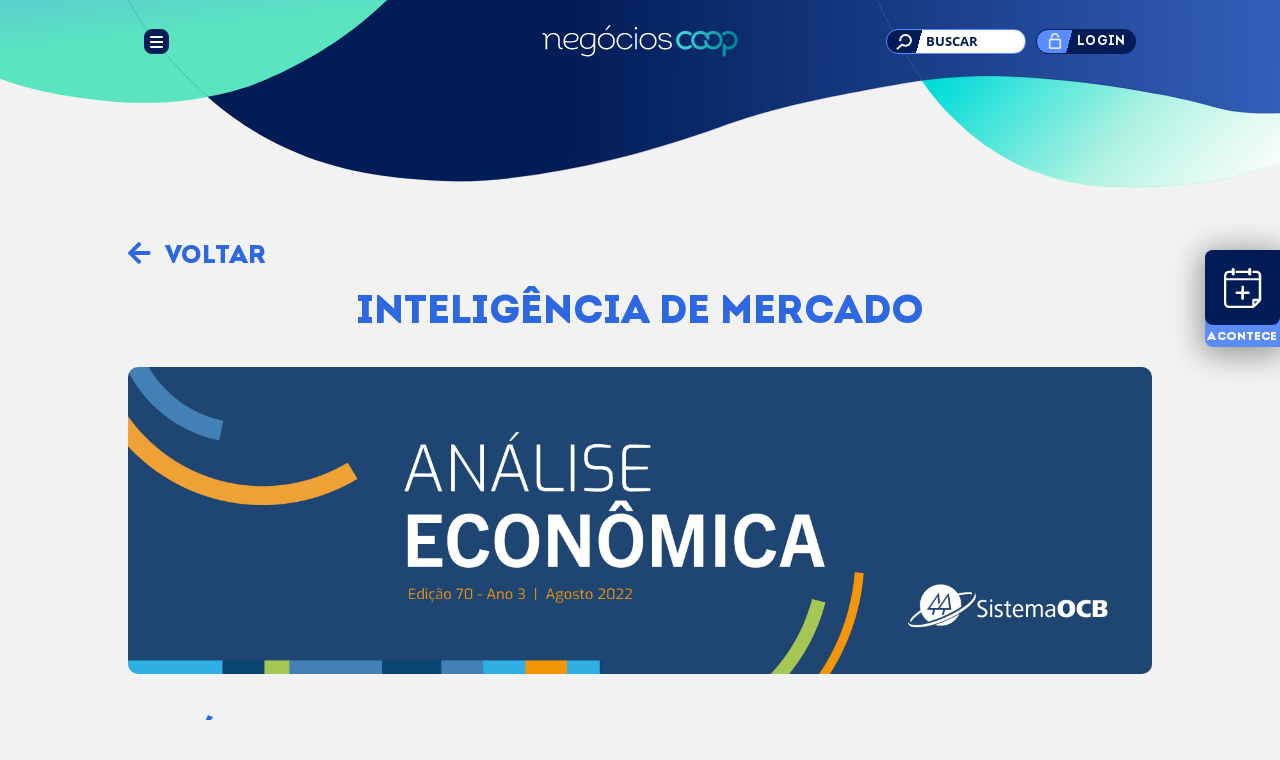

--- FILE ---
content_type: text/html; charset=UTF-8
request_url: https://negocios.coop.br/inteligencia-de-mercado/anuariocoop-dados-do-cooperativismo/
body_size: 38764
content:
<!DOCTYPE html>
<html 
dir="ltr" lang="pt-BR" prefix="og: https://ogp.me/ns#">

<head>
    <meta charset="UTF-8"/>
    <meta http-equiv="X-UA-Compatible" content="IE=edge">
    <meta name="viewport" content="width=device-width, initial-scale=1">
    <link rel="pingback" href="https://negocios.coop.br/xmlrpc.php">
    
        <script>
            var wpdm_site_url = 'https://negocios.coop.br/';
            var wpdm_home_url = 'https://negocios.coop.br/';
            var ajax_url = 'https://negocios.coop.br/wp-admin/admin-ajax.php';
            var ajaxurl = 'https://negocios.coop.br/wp-admin/admin-ajax.php';
            var wpdm_ajax_url = 'https://negocios.coop.br/wp-admin/admin-ajax.php';
            var wpdm_ajax_popup = '0';
        </script>


        <title>ANUÁRIOCOOP – DADOS DO COOPERATIVISMO - NegociosCoop</title>

		<!-- All in One SEO 4.4.5.1 - aioseo.com -->
		<meta name="description" content="O Anuário é o grande destaque do Panorama Coop de hoje. Analisamos os dados socioeconômicos que indicam a relevância do nosso movimento para o Brasil avançar. Somos 4.880 cooperativas, reunimos 18,8 milhões de cooperados, geramos mais de 490 mil empregos somamos mais de R$ 700 bilhões em ativos totais. Acesse a análise econômica e saiba" />
		<meta name="robots" content="max-image-preview:large" />
		<link rel="canonical" href="https://negocios.coop.br/inteligencia-de-mercado/anuariocoop-dados-do-cooperativismo/" />
		<meta name="generator" content="All in One SEO (AIOSEO) 4.4.5.1" />
		<meta property="og:locale" content="pt_BR" />
		<meta property="og:site_name" content="NegociosCoop -" />
		<meta property="og:type" content="article" />
		<meta property="og:title" content="ANUÁRIOCOOP – DADOS DO COOPERATIVISMO - NegociosCoop" />
		<meta property="og:description" content="O Anuário é o grande destaque do Panorama Coop de hoje. Analisamos os dados socioeconômicos que indicam a relevância do nosso movimento para o Brasil avançar. Somos 4.880 cooperativas, reunimos 18,8 milhões de cooperados, geramos mais de 490 mil empregos somamos mais de R$ 700 bilhões em ativos totais. Acesse a análise econômica e saiba" />
		<meta property="og:url" content="https://negocios.coop.br/inteligencia-de-mercado/anuariocoop-dados-do-cooperativismo/" />
		<meta property="og:image" content="https://negocios.coop.br/wp-content/uploads/2022/08/Capa-Boletim2.jpg" />
		<meta property="og:image:secure_url" content="https://negocios.coop.br/wp-content/uploads/2022/08/Capa-Boletim2.jpg" />
		<meta property="og:image:width" content="846" />
		<meta property="og:image:height" content="563" />
		<meta property="article:published_time" content="2022-08-04T21:24:21+00:00" />
		<meta property="article:modified_time" content="2022-11-18T18:34:43+00:00" />
		<meta property="article:publisher" content="https://www.facebook.com/sistemaocb" />
		<meta name="twitter:card" content="summary_large_image" />
		<meta name="twitter:site" content="@sistemaOCB" />
		<meta name="twitter:title" content="ANUÁRIOCOOP – DADOS DO COOPERATIVISMO - NegociosCoop" />
		<meta name="twitter:description" content="O Anuário é o grande destaque do Panorama Coop de hoje. Analisamos os dados socioeconômicos que indicam a relevância do nosso movimento para o Brasil avançar. Somos 4.880 cooperativas, reunimos 18,8 milhões de cooperados, geramos mais de 490 mil empregos somamos mais de R$ 700 bilhões em ativos totais. Acesse a análise econômica e saiba" />
		<meta name="twitter:creator" content="@sistemaOCB" />
		<meta name="twitter:image" content="https://negocios.coop.br/wp-content/uploads/2022/08/Capa-Boletim2.jpg" />
		<script type="application/ld+json" class="aioseo-schema">
			{"@context":"https:\/\/schema.org","@graph":[{"@type":"BlogPosting","@id":"https:\/\/negocios.coop.br\/inteligencia-de-mercado\/anuariocoop-dados-do-cooperativismo\/#blogposting","name":"ANU\u00c1RIOCOOP \u2013 DADOS DO COOPERATIVISMO - NegociosCoop","headline":"ANU\u00c1RIOCOOP &#8211; DADOS DO COOPERATIVISMO","author":{"@id":"https:\/\/negocios.coop.br\/author\/sistema-ocb\/#author"},"publisher":{"@id":"https:\/\/negocios.coop.br\/#organization"},"image":{"@type":"ImageObject","url":"https:\/\/negocios.coop.br\/wp-content\/uploads\/2022\/08\/Capa-Boletim2.jpg","width":846,"height":563,"caption":"Analise economica 70"},"datePublished":"2022-08-04T21:24:21-03:00","dateModified":"2022-11-18T18:34:43-03:00","inLanguage":"pt-BR","mainEntityOfPage":{"@id":"https:\/\/negocios.coop.br\/inteligencia-de-mercado\/anuariocoop-dados-do-cooperativismo\/#webpage"},"isPartOf":{"@id":"https:\/\/negocios.coop.br\/inteligencia-de-mercado\/anuariocoop-dados-do-cooperativismo\/#webpage"},"articleSection":"Intelig\u00eancia de Mercado, anu\u00e1rio, Anu\u00e1rio do Cooperativismo, anu\u00e1riocoop, dados, estudos, indicadores, publica\u00e7\u00e3o, An\u00e1lise"},{"@type":"BreadcrumbList","@id":"https:\/\/negocios.coop.br\/inteligencia-de-mercado\/anuariocoop-dados-do-cooperativismo\/#breadcrumblist","itemListElement":[{"@type":"ListItem","@id":"https:\/\/negocios.coop.br\/#listItem","position":1,"item":{"@type":"WebPage","@id":"https:\/\/negocios.coop.br\/","name":"In\u00edcio","description":"Oportunidades para cooperativas interessadas em conquista clientes, mercados e novas parcerias. O site re\u00fane conte\u00fados gratuitos e exclusivos para as coops.","url":"https:\/\/negocios.coop.br\/"},"nextItem":"https:\/\/negocios.coop.br\/category\/inteligencia-de-mercado\/#listItem"},{"@type":"ListItem","@id":"https:\/\/negocios.coop.br\/category\/inteligencia-de-mercado\/#listItem","position":2,"item":{"@type":"WebPage","@id":"https:\/\/negocios.coop.br\/category\/inteligencia-de-mercado\/","name":"Intelig\u00eancia de Mercado","description":"O Anu\u00e1rio \u00e9 o grande destaque do Panorama Coop de hoje. Analisamos os dados socioecon\u00f4micos que indicam a relev\u00e2ncia do nosso movimento para o Brasil avan\u00e7ar. Somos 4.880 cooperativas, reunimos 18,8 milh\u00f5es de cooperados, geramos mais de 490 mil empregos somamos mais de R$ 700 bilh\u00f5es em ativos totais. Acesse a an\u00e1lise econ\u00f4mica e saiba","url":"https:\/\/negocios.coop.br\/category\/inteligencia-de-mercado\/"},"nextItem":"https:\/\/negocios.coop.br\/inteligencia-de-mercado\/anuariocoop-dados-do-cooperativismo\/#listItem","previousItem":"https:\/\/negocios.coop.br\/#listItem"},{"@type":"ListItem","@id":"https:\/\/negocios.coop.br\/inteligencia-de-mercado\/anuariocoop-dados-do-cooperativismo\/#listItem","position":3,"item":{"@type":"WebPage","@id":"https:\/\/negocios.coop.br\/inteligencia-de-mercado\/anuariocoop-dados-do-cooperativismo\/","name":"ANU\u00c1RIOCOOP - DADOS DO COOPERATIVISMO","description":"O Anu\u00e1rio \u00e9 o grande destaque do Panorama Coop de hoje. Analisamos os dados socioecon\u00f4micos que indicam a relev\u00e2ncia do nosso movimento para o Brasil avan\u00e7ar. Somos 4.880 cooperativas, reunimos 18,8 milh\u00f5es de cooperados, geramos mais de 490 mil empregos somamos mais de R$ 700 bilh\u00f5es em ativos totais. Acesse a an\u00e1lise econ\u00f4mica e saiba","url":"https:\/\/negocios.coop.br\/inteligencia-de-mercado\/anuariocoop-dados-do-cooperativismo\/"},"previousItem":"https:\/\/negocios.coop.br\/category\/inteligencia-de-mercado\/#listItem"}]},{"@type":"Organization","@id":"https:\/\/negocios.coop.br\/#organization","name":"Sistema OCB","url":"https:\/\/negocios.coop.br\/","logo":{"@type":"ImageObject","url":"https:\/\/negocios.coop.br\/wp-content\/uploads\/2023\/08\/logo_NegociosCoop-Site_dark.svg","@id":"https:\/\/negocios.coop.br\/#organizationLogo"},"image":{"@id":"https:\/\/negocios.coop.br\/#organizationLogo"},"sameAs":["https:\/\/www.facebook.com\/sistemaocb","https:\/\/twitter.com\/sistemaOCB","https:\/\/www.instagram.com\/sistemaocb","https:\/\/www.youtube.com\/sistemaocb","https:\/\/www.linkedin.com\/company\/organiza-o-das-cooperativas-brasileiras-ocb-"],"contactPoint":{"@type":"ContactPoint","telephone":"+556132172119","contactType":"Customer Support"}},{"@type":"Person","@id":"https:\/\/negocios.coop.br\/author\/sistema-ocb\/#author","url":"https:\/\/negocios.coop.br\/author\/sistema-ocb\/","name":"Sistema OCB","image":{"@type":"ImageObject","@id":"https:\/\/negocios.coop.br\/inteligencia-de-mercado\/anuariocoop-dados-do-cooperativismo\/#authorImage","url":"https:\/\/secure.gravatar.com\/avatar\/964d5b28639769d4cfaa90a0b4adc964fcd7bf0202d0b64d3b8137ca27128110?s=96&d=mm&r=g","width":96,"height":96,"caption":"Sistema OCB"}},{"@type":"WebPage","@id":"https:\/\/negocios.coop.br\/inteligencia-de-mercado\/anuariocoop-dados-do-cooperativismo\/#webpage","url":"https:\/\/negocios.coop.br\/inteligencia-de-mercado\/anuariocoop-dados-do-cooperativismo\/","name":"ANU\u00c1RIOCOOP \u2013 DADOS DO COOPERATIVISMO - NegociosCoop","description":"O Anu\u00e1rio \u00e9 o grande destaque do Panorama Coop de hoje. Analisamos os dados socioecon\u00f4micos que indicam a relev\u00e2ncia do nosso movimento para o Brasil avan\u00e7ar. Somos 4.880 cooperativas, reunimos 18,8 milh\u00f5es de cooperados, geramos mais de 490 mil empregos somamos mais de R$ 700 bilh\u00f5es em ativos totais. Acesse a an\u00e1lise econ\u00f4mica e saiba","inLanguage":"pt-BR","isPartOf":{"@id":"https:\/\/negocios.coop.br\/#website"},"breadcrumb":{"@id":"https:\/\/negocios.coop.br\/inteligencia-de-mercado\/anuariocoop-dados-do-cooperativismo\/#breadcrumblist"},"author":{"@id":"https:\/\/negocios.coop.br\/author\/sistema-ocb\/#author"},"creator":{"@id":"https:\/\/negocios.coop.br\/author\/sistema-ocb\/#author"},"image":{"@type":"ImageObject","url":"https:\/\/negocios.coop.br\/wp-content\/uploads\/2022\/08\/Capa-Boletim2.jpg","@id":"https:\/\/negocios.coop.br\/#mainImage","width":846,"height":563,"caption":"Analise economica 70"},"primaryImageOfPage":{"@id":"https:\/\/negocios.coop.br\/inteligencia-de-mercado\/anuariocoop-dados-do-cooperativismo\/#mainImage"},"datePublished":"2022-08-04T21:24:21-03:00","dateModified":"2022-11-18T18:34:43-03:00"},{"@type":"WebSite","@id":"https:\/\/negocios.coop.br\/#website","url":"https:\/\/negocios.coop.br\/","name":"NegociosCoop","inLanguage":"pt-BR","publisher":{"@id":"https:\/\/negocios.coop.br\/#organization"}}]}
		</script>
		<!-- All in One SEO -->

<link rel='dns-prefetch' href='//fonts.googleapis.com' />
<link rel="alternate" type="application/rss+xml" title="Feed para NegociosCoop &raquo;" href="https://negocios.coop.br/feed/" />
<link rel="alternate" type="application/rss+xml" title="Feed de comentários para NegociosCoop &raquo;" href="https://negocios.coop.br/comments/feed/" />
<link rel="alternate" type="text/calendar" title="NegociosCoop &raquo; do iCal Feed" href="https://negocios.coop.br/eventos/?ical=1" />
<link rel="alternate" type="application/rss+xml" title="Feed de comentários para NegociosCoop &raquo; ANUÁRIOCOOP &#8211; DADOS DO COOPERATIVISMO" href="https://negocios.coop.br/inteligencia-de-mercado/anuariocoop-dados-do-cooperativismo/feed/" />
<link rel="alternate" title="oEmbed (JSON)" type="application/json+oembed" href="https://negocios.coop.br/wp-json/oembed/1.0/embed?url=https%3A%2F%2Fnegocios.coop.br%2Finteligencia-de-mercado%2Fanuariocoop-dados-do-cooperativismo%2F" />
<link rel="alternate" title="oEmbed (XML)" type="text/xml+oembed" href="https://negocios.coop.br/wp-json/oembed/1.0/embed?url=https%3A%2F%2Fnegocios.coop.br%2Finteligencia-de-mercado%2Fanuariocoop-dados-do-cooperativismo%2F&#038;format=xml" />
		<!-- This site uses the Google Analytics by MonsterInsights plugin v8.19 - Using Analytics tracking - https://www.monsterinsights.com/ -->
		<!-- Note: MonsterInsights is not currently configured on this site. The site owner needs to authenticate with Google Analytics in the MonsterInsights settings panel. -->
					<!-- No tracking code set -->
				<!-- / Google Analytics by MonsterInsights -->
		<style id='wp-img-auto-sizes-contain-inline-css' type='text/css'>
img:is([sizes=auto i],[sizes^="auto," i]){contain-intrinsic-size:3000px 1500px}
/*# sourceURL=wp-img-auto-sizes-contain-inline-css */
</style>
<link rel='stylesheet' id='plns_css-css' href='https://negocios.coop.br/wp-content/plugins/wp-plns/assets/css/PLNS.css?ver=6.9' type='text/css' media='all' />
<style id='wp-emoji-styles-inline-css' type='text/css'>

	img.wp-smiley, img.emoji {
		display: inline !important;
		border: none !important;
		box-shadow: none !important;
		height: 1em !important;
		width: 1em !important;
		margin: 0 0.07em !important;
		vertical-align: -0.1em !important;
		background: none !important;
		padding: 0 !important;
	}
/*# sourceURL=wp-emoji-styles-inline-css */
</style>
<style id='classic-theme-styles-inline-css' type='text/css'>
/*! This file is auto-generated */
.wp-block-button__link{color:#fff;background-color:#32373c;border-radius:9999px;box-shadow:none;text-decoration:none;padding:calc(.667em + 2px) calc(1.333em + 2px);font-size:1.125em}.wp-block-file__button{background:#32373c;color:#fff;text-decoration:none}
/*# sourceURL=/wp-includes/css/classic-themes.min.css */
</style>
<link rel='stylesheet' id='contact-form-7-css' href='https://negocios.coop.br/wp-content/plugins/contact-form-7/includes/css/styles.css?ver=5.4.1' type='text/css' media='all' />
<link rel='stylesheet' id='wpdm-font-awesome-css' href='https://negocios.coop.br/wp-content/plugins/download-manager/assets/fontawesome/css/all.css?ver=6.9' type='text/css' media='all' />
<link rel='stylesheet' id='wpdm-front-bootstrap-css' href='https://negocios.coop.br/wp-content/plugins/download-manager/assets/bootstrap/css/bootstrap.min.css?ver=6.9' type='text/css' media='all' />
<link rel='stylesheet' id='wpdm-front-css' href='https://negocios.coop.br/wp-content/plugins/download-manager/assets/css/front.css?ver=6.9' type='text/css' media='all' />
<link rel='stylesheet' id='elementor-icons-css' href='https://negocios.coop.br/wp-content/plugins/elementor/assets/lib/eicons/css/elementor-icons.min.css?ver=5.11.0' type='text/css' media='all' />
<link rel='stylesheet' id='elementor-frontend-css' href='https://negocios.coop.br/wp-content/plugins/elementor/assets/css/frontend.min.css?ver=3.3.0' type='text/css' media='all' />
<style id='elementor-frontend-inline-css' type='text/css'>
@font-face{font-family:eicons;src:url(https://negocios.coop.br/wp-content/plugins/elementor/assets/lib/eicons/fonts/eicons.eot?5.10.0);src:url(https://negocios.coop.br/wp-content/plugins/elementor/assets/lib/eicons/fonts/eicons.eot?5.10.0#iefix) format("embedded-opentype"),url(https://negocios.coop.br/wp-content/plugins/elementor/assets/lib/eicons/fonts/eicons.woff2?5.10.0) format("woff2"),url(https://negocios.coop.br/wp-content/plugins/elementor/assets/lib/eicons/fonts/eicons.woff?5.10.0) format("woff"),url(https://negocios.coop.br/wp-content/plugins/elementor/assets/lib/eicons/fonts/eicons.ttf?5.10.0) format("truetype"),url(https://negocios.coop.br/wp-content/plugins/elementor/assets/lib/eicons/fonts/eicons.svg?5.10.0#eicon) format("svg");font-weight:400;font-style:normal}
/*# sourceURL=elementor-frontend-inline-css */
</style>
<link rel='stylesheet' id='elementor-post-6-css' href='https://negocios.coop.br/wp-content/uploads/elementor/css/post-6.css?ver=1626376063' type='text/css' media='all' />
<link rel='stylesheet' id='etmunfarid-etcodes-google-fonts-css' href='//fonts.googleapis.com/css?family=Poppins%3A500%2C600%2C700%7CPoppins%3A400%2C400i%2C500%7CPoppins%3A400%2C400i%2C500%2C600%2C700&#038;subset=latin%2Clatin-ext&#038;ver=1.0' type='text/css' media='all' />
<link rel='stylesheet' id='bootstrap-css' href='https://negocios.coop.br/wp-content/themes/focuscoop/assets/css/bootstrap.build.css?ver=1.0' type='text/css' media='all' />
<link rel='stylesheet' id='font-awesome-theme-css' href='https://negocios.coop.br/wp-content/themes/focuscoop/assets/css/fontawesome.build.css?ver=1.0' type='text/css' media='all' />
<link rel='stylesheet' id='etmunfarid-etcodes-app-build-css' href='https://negocios.coop.br/wp-content/themes/focuscoop/assets/css/app.build.css?ver=1.0' type='text/css' media='all' />
<link rel='stylesheet' id='google-fonts-1-css' href='https://fonts.googleapis.com/css?family=Roboto%3A100%2C100italic%2C200%2C200italic%2C300%2C300italic%2C400%2C400italic%2C500%2C500italic%2C600%2C600italic%2C700%2C700italic%2C800%2C800italic%2C900%2C900italic%7CRoboto+Slab%3A100%2C100italic%2C200%2C200italic%2C300%2C300italic%2C400%2C400italic%2C500%2C500italic%2C600%2C600italic%2C700%2C700italic%2C800%2C800italic%2C900%2C900italic&#038;display=auto&#038;ver=6.9' type='text/css' media='all' />
<script type="text/javascript" src="https://negocios.coop.br/wp-includes/js/jquery/jquery.min.js?ver=3.7.1" id="jquery-core-js"></script>
<script type="text/javascript" src="https://negocios.coop.br/wp-includes/js/jquery/jquery-migrate.min.js?ver=3.4.1" id="jquery-migrate-js"></script>
<script type="text/javascript" src="https://negocios.coop.br/wp-content/plugins/download-manager/assets/bootstrap/js/popper.min.js?ver=6.9" id="wpdm-poper-js"></script>
<script type="text/javascript" src="https://negocios.coop.br/wp-content/plugins/download-manager/assets/bootstrap/js/bootstrap.min.js?ver=6.9" id="wpdm-front-bootstrap-js"></script>
<script type="text/javascript" id="frontjs-js-extra">
/* <![CDATA[ */
var wpdm_url = {"home":"https://negocios.coop.br/","site":"https://negocios.coop.br/","ajax":"https://negocios.coop.br/wp-admin/admin-ajax.php"};
var wpdm_asset = {"spinner":"\u003Ci class=\"fas fa-sun fa-spin\"\u003E\u003C/i\u003E"};
//# sourceURL=frontjs-js-extra
/* ]]> */
</script>
<script type="text/javascript" src="https://negocios.coop.br/wp-content/plugins/download-manager/assets/js/front.js?ver=3.2.12" id="frontjs-js"></script>
<script type="text/javascript" id="autocomplete-js-extra">
/* <![CDATA[ */
var autocomplete = {"ajax":"https://negocios.coop.br/wp-admin/admin-ajax.php","site_url":"https://negocios.coop.br"};
//# sourceURL=autocomplete-js-extra
/* ]]> */
</script>
<script type="text/javascript" src="https://negocios.coop.br/wp-content/themes/focuscoop/assets/js/autocomplete.js?ver=1" id="autocomplete-js"></script>
<link rel="https://api.w.org/" href="https://negocios.coop.br/wp-json/" /><link rel="alternate" title="JSON" type="application/json" href="https://negocios.coop.br/wp-json/wp/v2/posts/4279" /><link rel="EditURI" type="application/rsd+xml" title="RSD" href="https://negocios.coop.br/xmlrpc.php?rsd" />
<meta name="generator" content="WordPress 6.9" />
<link rel='shortlink' href='https://negocios.coop.br/?p=4279' />
<meta name="tec-api-version" content="v1"><meta name="tec-api-origin" content="https://negocios.coop.br"><link rel="https://theeventscalendar.com/" href="https://negocios.coop.br/wp-json/tribe/events/v1/" /><style type="text/css">.recentcomments a{display:inline !important;padding:0 !important;margin:0 !important;}</style>            <!-- Google Tag Manager -->
            <script>
                (function(w,d,s,l,i){w[l]=w[l]||[];w[l].push({'gtm.start': new Date().getTime(),event:'gtm.js'});var f=d.getElementsByTagName(s)[0], j=d.createElement(s),dl=l!='dataLayer'?'&l='+l:'';j.async=true;j.src='https://www.googletagmanager.com/gtm.js?id='+i+dl;f.parentNode.insertBefore(j,f); })(window,document,'script','dataLayer','GTM-WN677GZ');
            </script>
        <link rel="icon" href="https://negocios.coop.br/wp-content/uploads/2021/07/Favicon-1.svg" sizes="32x32" />
<link rel="icon" href="https://negocios.coop.br/wp-content/uploads/2021/07/Favicon-1.svg" sizes="192x192" />
<link rel="apple-touch-icon" href="https://negocios.coop.br/wp-content/uploads/2021/07/Favicon-1.svg" />
<meta name="msapplication-TileImage" content="https://negocios.coop.br/wp-content/uploads/2021/07/Favicon-1.svg" />
<meta name="generator" content="WordPress Download Manager 3.2.12" />
                <link href="https://fonts.googleapis.com/css?family=Rubik"
              rel="stylesheet">
        <style>
            .w3eden .fetfont,
            .w3eden .btn,
            .w3eden .btn.wpdm-front h3.title,
            .w3eden .wpdm-social-lock-box .IN-widget a span:last-child,
            .w3eden #xfilelist .panel-heading,
            .w3eden .wpdm-frontend-tabs a,
            .w3eden .alert:before,
            .w3eden .panel .panel-heading,
            .w3eden .discount-msg,
            .w3eden .panel.dashboard-panel h3,
            .w3eden #wpdm-dashboard-sidebar .list-group-item,
            .w3eden #package-description .wp-switch-editor,
            .w3eden .w3eden.author-dashbboard .nav.nav-tabs li a,
            .w3eden .wpdm_cart thead th,
            .w3eden #csp .list-group-item,
            .w3eden .modal-title {
                font-family: Rubik, -apple-system, BlinkMacSystemFont, "Segoe UI", Roboto, Helvetica, Arial, sans-serif, "Apple Color Emoji", "Segoe UI Emoji", "Segoe UI Symbol";
                text-transform: uppercase;
                font-weight: 700;
            }
            .w3eden #csp .list-group-item {
                text-transform: unset;
            }


        </style>
            <style>
        /* WPDM Link Template Styles */        </style>
                <style>

            :root {
                --color-primary: #4a8eff;
                --color-primary-rgb: 74, 142, 255;
                --color-primary-hover: #4a8eff;
                --color-primary-active: #4a8eff;
                --color-secondary: #4a8eff;
                --color-secondary-rgb: 74, 142, 255;
                --color-secondary-hover: #4a8eff;
                --color-secondary-active: #4a8eff;
                --color-success: #18ce0f;
                --color-success-rgb: 24, 206, 15;
                --color-success-hover: #4a8eff;
                --color-success-active: #4a8eff;
                --color-info: #2CA8FF;
                --color-info-rgb: 44, 168, 255;
                --color-info-hover: #2CA8FF;
                --color-info-active: #2CA8FF;
                --color-warning: #f29e0f;
                --color-warning-rgb: 242, 158, 15;
                --color-warning-hover: orange;
                --color-warning-active: orange;
                --color-danger: #ff5062;
                --color-danger-rgb: 255, 80, 98;
                --color-danger-hover: #ff5062;
                --color-danger-active: #ff5062;
                --color-green: #30b570;
                --color-blue: #0073ff;
                --color-purple: #8557D3;
                --color-red: #ff5062;
                --color-muted: rgba(69, 89, 122, 0.6);
                --wpdm-font: "Rubik", -apple-system, BlinkMacSystemFont, "Segoe UI", Roboto, Helvetica, Arial, sans-serif, "Apple Color Emoji", "Segoe UI Emoji", "Segoe UI Symbol";
            }

            .wpdm-download-link.btn.btn-primary {
                border-radius: 4px;
            }


        </style>
        <style id="wpforms-css-vars-root">
				:root {
					--wpforms-field-border-radius: 3px;
--wpforms-field-background-color: #ffffff;
--wpforms-field-border-color: rgba( 0, 0, 0, 0.25 );
--wpforms-field-text-color: rgba( 0, 0, 0, 0.7 );
--wpforms-label-color: rgba( 0, 0, 0, 0.85 );
--wpforms-label-sublabel-color: rgba( 0, 0, 0, 0.55 );
--wpforms-label-error-color: #d63637;
--wpforms-button-border-radius: 3px;
--wpforms-button-background-color: #066aab;
--wpforms-button-text-color: #ffffff;
--wpforms-field-size-input-height: 43px;
--wpforms-field-size-input-spacing: 15px;
--wpforms-field-size-font-size: 16px;
--wpforms-field-size-line-height: 19px;
--wpforms-field-size-padding-h: 14px;
--wpforms-field-size-checkbox-size: 16px;
--wpforms-field-size-sublabel-spacing: 5px;
--wpforms-field-size-icon-size: 1;
--wpforms-label-size-font-size: 16px;
--wpforms-label-size-line-height: 19px;
--wpforms-label-size-sublabel-font-size: 14px;
--wpforms-label-size-sublabel-line-height: 17px;
--wpforms-button-size-font-size: 17px;
--wpforms-button-size-height: 41px;
--wpforms-button-size-padding-h: 15px;
--wpforms-button-size-margin-top: 10px;

				}
			</style>    
    <!-- Primary Meta Tags -->
    <title>ANUÁRIOCOOP - DADOS DO COOPERATIVISMO</title>
    <meta name="title" content="ANUÁRIOCOOP - DADOS DO COOPERATIVISMO">
    <meta name="description" content="O Anuário é o grande destaque do Panorama Coop de hoje. Analisamos os dados socioeconômicos que indicam a relevância do nosso movimento para o Brasil avanç">

    <!-- Open Graph / Facebook -->
    <meta property="og:site_name" content="NegociosCoop">
    <meta property="og:updated_time" content="1769034686"/>
    <meta property="og:type" content="website">
    <meta property="og:url" content="https://negocios.coop.br/inteligencia-de-mercado/anuariocoop-dados-do-cooperativismo/">
    <meta property="og:title" content="ANUÁRIOCOOP - DADOS DO COOPERATIVISMO">
    <meta property="og:description" content="O Anuário é o grande destaque do Panorama Coop de hoje. Analisamos os dados socioeconômicos que indicam a relevância do nosso movimento para o Brasil avanç">
    <meta property="og:image" itemprop="image" content="https://negocios.coop.br/wp-content/uploads/2022/08/Capa-Boletim2-150x150.jpg">
    <meta property="og:image:secure_url" itemprop="image" content="https://negocios.coop.br/wp-content/uploads/2022/08/Capa-Boletim2-150x150.jpg">
    <meta property="og:image:type" content=""/>
    <meta property="og:image:width" content="256"/>
    <meta property="og:image:height" content="256"/>

    <!-- Twitter -->
    <meta property="twitter:card" content="summary_large_image">
    <meta property="twitter:url" content="https://negocios.coop.br/inteligencia-de-mercado/anuariocoop-dados-do-cooperativismo/">
    <meta property="twitter:title" content="ANUÁRIOCOOP - DADOS DO COOPERATIVISMO">
    <meta property="twitter:description" content="O Anuário é o grande destaque do Panorama Coop de hoje. Analisamos os dados socioeconômicos que indicam a relevância do nosso movimento para o Brasil avanç">
    <meta property="twitter:image" content="https://negocios.coop.br/wp-content/uploads/2022/08/Capa-Boletim2-150x150.jpg">
<style id='global-styles-inline-css' type='text/css'>
:root{--wp--preset--aspect-ratio--square: 1;--wp--preset--aspect-ratio--4-3: 4/3;--wp--preset--aspect-ratio--3-4: 3/4;--wp--preset--aspect-ratio--3-2: 3/2;--wp--preset--aspect-ratio--2-3: 2/3;--wp--preset--aspect-ratio--16-9: 16/9;--wp--preset--aspect-ratio--9-16: 9/16;--wp--preset--color--black: #000000;--wp--preset--color--cyan-bluish-gray: #abb8c3;--wp--preset--color--white: #fff;--wp--preset--color--pale-pink: #f78da7;--wp--preset--color--vivid-red: #cf2e2e;--wp--preset--color--luminous-vivid-orange: #ff6900;--wp--preset--color--luminous-vivid-amber: #fcb900;--wp--preset--color--light-green-cyan: #7bdcb5;--wp--preset--color--vivid-green-cyan: #00d084;--wp--preset--color--pale-cyan-blue: #8ed1fc;--wp--preset--color--vivid-cyan-blue: #0693e3;--wp--preset--color--vivid-purple: #9b51e0;--wp--preset--color--strong-blue: #1e205a;--wp--preset--color--light-blue: #3b42a2;--wp--preset--color--very-light-gray: #eee;--wp--preset--color--very-dark-gray: #444;--wp--preset--gradient--vivid-cyan-blue-to-vivid-purple: linear-gradient(135deg,rgb(6,147,227) 0%,rgb(155,81,224) 100%);--wp--preset--gradient--light-green-cyan-to-vivid-green-cyan: linear-gradient(135deg,rgb(122,220,180) 0%,rgb(0,208,130) 100%);--wp--preset--gradient--luminous-vivid-amber-to-luminous-vivid-orange: linear-gradient(135deg,rgb(252,185,0) 0%,rgb(255,105,0) 100%);--wp--preset--gradient--luminous-vivid-orange-to-vivid-red: linear-gradient(135deg,rgb(255,105,0) 0%,rgb(207,46,46) 100%);--wp--preset--gradient--very-light-gray-to-cyan-bluish-gray: linear-gradient(135deg,rgb(238,238,238) 0%,rgb(169,184,195) 100%);--wp--preset--gradient--cool-to-warm-spectrum: linear-gradient(135deg,rgb(74,234,220) 0%,rgb(151,120,209) 20%,rgb(207,42,186) 40%,rgb(238,44,130) 60%,rgb(251,105,98) 80%,rgb(254,248,76) 100%);--wp--preset--gradient--blush-light-purple: linear-gradient(135deg,rgb(255,206,236) 0%,rgb(152,150,240) 100%);--wp--preset--gradient--blush-bordeaux: linear-gradient(135deg,rgb(254,205,165) 0%,rgb(254,45,45) 50%,rgb(107,0,62) 100%);--wp--preset--gradient--luminous-dusk: linear-gradient(135deg,rgb(255,203,112) 0%,rgb(199,81,192) 50%,rgb(65,88,208) 100%);--wp--preset--gradient--pale-ocean: linear-gradient(135deg,rgb(255,245,203) 0%,rgb(182,227,212) 50%,rgb(51,167,181) 100%);--wp--preset--gradient--electric-grass: linear-gradient(135deg,rgb(202,248,128) 0%,rgb(113,206,126) 100%);--wp--preset--gradient--midnight: linear-gradient(135deg,rgb(2,3,129) 0%,rgb(40,116,252) 100%);--wp--preset--font-size--small: 13px;--wp--preset--font-size--medium: 20px;--wp--preset--font-size--large: 36px;--wp--preset--font-size--x-large: 42px;--wp--preset--spacing--20: 0.44rem;--wp--preset--spacing--30: 0.67rem;--wp--preset--spacing--40: 1rem;--wp--preset--spacing--50: 1.5rem;--wp--preset--spacing--60: 2.25rem;--wp--preset--spacing--70: 3.38rem;--wp--preset--spacing--80: 5.06rem;--wp--preset--shadow--natural: 6px 6px 9px rgba(0, 0, 0, 0.2);--wp--preset--shadow--deep: 12px 12px 50px rgba(0, 0, 0, 0.4);--wp--preset--shadow--sharp: 6px 6px 0px rgba(0, 0, 0, 0.2);--wp--preset--shadow--outlined: 6px 6px 0px -3px rgb(255, 255, 255), 6px 6px rgb(0, 0, 0);--wp--preset--shadow--crisp: 6px 6px 0px rgb(0, 0, 0);}:where(.is-layout-flex){gap: 0.5em;}:where(.is-layout-grid){gap: 0.5em;}body .is-layout-flex{display: flex;}.is-layout-flex{flex-wrap: wrap;align-items: center;}.is-layout-flex > :is(*, div){margin: 0;}body .is-layout-grid{display: grid;}.is-layout-grid > :is(*, div){margin: 0;}:where(.wp-block-columns.is-layout-flex){gap: 2em;}:where(.wp-block-columns.is-layout-grid){gap: 2em;}:where(.wp-block-post-template.is-layout-flex){gap: 1.25em;}:where(.wp-block-post-template.is-layout-grid){gap: 1.25em;}.has-black-color{color: var(--wp--preset--color--black) !important;}.has-cyan-bluish-gray-color{color: var(--wp--preset--color--cyan-bluish-gray) !important;}.has-white-color{color: var(--wp--preset--color--white) !important;}.has-pale-pink-color{color: var(--wp--preset--color--pale-pink) !important;}.has-vivid-red-color{color: var(--wp--preset--color--vivid-red) !important;}.has-luminous-vivid-orange-color{color: var(--wp--preset--color--luminous-vivid-orange) !important;}.has-luminous-vivid-amber-color{color: var(--wp--preset--color--luminous-vivid-amber) !important;}.has-light-green-cyan-color{color: var(--wp--preset--color--light-green-cyan) !important;}.has-vivid-green-cyan-color{color: var(--wp--preset--color--vivid-green-cyan) !important;}.has-pale-cyan-blue-color{color: var(--wp--preset--color--pale-cyan-blue) !important;}.has-vivid-cyan-blue-color{color: var(--wp--preset--color--vivid-cyan-blue) !important;}.has-vivid-purple-color{color: var(--wp--preset--color--vivid-purple) !important;}.has-black-background-color{background-color: var(--wp--preset--color--black) !important;}.has-cyan-bluish-gray-background-color{background-color: var(--wp--preset--color--cyan-bluish-gray) !important;}.has-white-background-color{background-color: var(--wp--preset--color--white) !important;}.has-pale-pink-background-color{background-color: var(--wp--preset--color--pale-pink) !important;}.has-vivid-red-background-color{background-color: var(--wp--preset--color--vivid-red) !important;}.has-luminous-vivid-orange-background-color{background-color: var(--wp--preset--color--luminous-vivid-orange) !important;}.has-luminous-vivid-amber-background-color{background-color: var(--wp--preset--color--luminous-vivid-amber) !important;}.has-light-green-cyan-background-color{background-color: var(--wp--preset--color--light-green-cyan) !important;}.has-vivid-green-cyan-background-color{background-color: var(--wp--preset--color--vivid-green-cyan) !important;}.has-pale-cyan-blue-background-color{background-color: var(--wp--preset--color--pale-cyan-blue) !important;}.has-vivid-cyan-blue-background-color{background-color: var(--wp--preset--color--vivid-cyan-blue) !important;}.has-vivid-purple-background-color{background-color: var(--wp--preset--color--vivid-purple) !important;}.has-black-border-color{border-color: var(--wp--preset--color--black) !important;}.has-cyan-bluish-gray-border-color{border-color: var(--wp--preset--color--cyan-bluish-gray) !important;}.has-white-border-color{border-color: var(--wp--preset--color--white) !important;}.has-pale-pink-border-color{border-color: var(--wp--preset--color--pale-pink) !important;}.has-vivid-red-border-color{border-color: var(--wp--preset--color--vivid-red) !important;}.has-luminous-vivid-orange-border-color{border-color: var(--wp--preset--color--luminous-vivid-orange) !important;}.has-luminous-vivid-amber-border-color{border-color: var(--wp--preset--color--luminous-vivid-amber) !important;}.has-light-green-cyan-border-color{border-color: var(--wp--preset--color--light-green-cyan) !important;}.has-vivid-green-cyan-border-color{border-color: var(--wp--preset--color--vivid-green-cyan) !important;}.has-pale-cyan-blue-border-color{border-color: var(--wp--preset--color--pale-cyan-blue) !important;}.has-vivid-cyan-blue-border-color{border-color: var(--wp--preset--color--vivid-cyan-blue) !important;}.has-vivid-purple-border-color{border-color: var(--wp--preset--color--vivid-purple) !important;}.has-vivid-cyan-blue-to-vivid-purple-gradient-background{background: var(--wp--preset--gradient--vivid-cyan-blue-to-vivid-purple) !important;}.has-light-green-cyan-to-vivid-green-cyan-gradient-background{background: var(--wp--preset--gradient--light-green-cyan-to-vivid-green-cyan) !important;}.has-luminous-vivid-amber-to-luminous-vivid-orange-gradient-background{background: var(--wp--preset--gradient--luminous-vivid-amber-to-luminous-vivid-orange) !important;}.has-luminous-vivid-orange-to-vivid-red-gradient-background{background: var(--wp--preset--gradient--luminous-vivid-orange-to-vivid-red) !important;}.has-very-light-gray-to-cyan-bluish-gray-gradient-background{background: var(--wp--preset--gradient--very-light-gray-to-cyan-bluish-gray) !important;}.has-cool-to-warm-spectrum-gradient-background{background: var(--wp--preset--gradient--cool-to-warm-spectrum) !important;}.has-blush-light-purple-gradient-background{background: var(--wp--preset--gradient--blush-light-purple) !important;}.has-blush-bordeaux-gradient-background{background: var(--wp--preset--gradient--blush-bordeaux) !important;}.has-luminous-dusk-gradient-background{background: var(--wp--preset--gradient--luminous-dusk) !important;}.has-pale-ocean-gradient-background{background: var(--wp--preset--gradient--pale-ocean) !important;}.has-electric-grass-gradient-background{background: var(--wp--preset--gradient--electric-grass) !important;}.has-midnight-gradient-background{background: var(--wp--preset--gradient--midnight) !important;}.has-small-font-size{font-size: var(--wp--preset--font-size--small) !important;}.has-medium-font-size{font-size: var(--wp--preset--font-size--medium) !important;}.has-large-font-size{font-size: var(--wp--preset--font-size--large) !important;}.has-x-large-font-size{font-size: var(--wp--preset--font-size--x-large) !important;}
/*# sourceURL=global-styles-inline-css */
</style>
<link rel='stylesheet' id='lg-css-css' href='https://negocios.coop.br/wp-content/themes/focuscoop/assets/vendors/lightgallery/dist/css/lightgallery-bundle.min.css?ver=6.9' type='text/css' media='all' />
<link rel='stylesheet' id='e-animations-css' href='https://negocios.coop.br/wp-content/plugins/elementor/assets/lib/animations/animations.min.css?ver=3.3.0' type='text/css' media='all' />
<link rel='stylesheet' id='banner-style-css' href='https://negocios.coop.br/wp-content/plugins/custom-elementor/custom-widgets/banner/public/style.min.css?ver=6.9' type='text/css' media='all' />
<link rel='stylesheet' id='featured-menu-style-css' href='https://negocios.coop.br/wp-content/plugins/custom-elementor/custom-widgets/featured-menu/public/style.min.css?ver=6.9' type='text/css' media='all' />
<link rel='stylesheet' id='carousel-style-css' href='https://negocios.coop.br/wp-content/plugins/custom-elementor/custom-widgets/carousel/public/style.min.css?ver=6.9' type='text/css' media='all' />
<link rel='stylesheet' id='card-style-css' href='https://negocios.coop.br/wp-content/plugins/custom-elementor/custom-widgets/card/public/style.min.css?ver=6.9' type='text/css' media='all' />
<link rel='stylesheet' id='card-and-text-style-css' href='https://negocios.coop.br/wp-content/plugins/custom-elementor/custom-widgets/card-and-text/public/style.min.css?ver=6.9' type='text/css' media='all' />
<link rel='stylesheet' id='file-download-style-css' href='https://negocios.coop.br/wp-content/plugins/custom-elementor/custom-widgets/file-download/public/style.min.css?ver=6.9' type='text/css' media='all' />
<link rel='stylesheet' id='partnership-carousel-style-css' href='https://negocios.coop.br/wp-content/plugins/custom-elementor/custom-widgets/partnership-carousel/public/style.min.css?ver=6.9' type='text/css' media='all' />
<link rel='stylesheet' id='related-content-style-css' href='https://negocios.coop.br/wp-content/plugins/custom-elementor/custom-widgets/related-content/public/style.min.css?ver=6.9' type='text/css' media='all' />
<link rel='stylesheet' id='simple-card-style-css' href='https://negocios.coop.br/wp-content/plugins/custom-elementor/custom-widgets/simple-card/public/style.min.css?ver=6.9' type='text/css' media='all' />
<link rel='stylesheet' id='title-style-css' href='https://negocios.coop.br/wp-content/plugins/custom-elementor/custom-widgets/title/public/style.min.css?ver=6.9' type='text/css' media='all' />
<link rel='stylesheet' id='accordion-style-css' href='https://negocios.coop.br/wp-content/plugins/custom-elementor/custom-widgets/accordion/public/style.min.css?ver=6.9' type='text/css' media='all' />
<link rel='stylesheet' id='numeration-style-css' href='https://negocios.coop.br/wp-content/plugins/custom-elementor/custom-widgets/numeration/public/style.min.css?ver=6.9' type='text/css' media='all' />
<link rel='stylesheet' id='button-style-css' href='https://negocios.coop.br/wp-content/plugins/custom-elementor/custom-widgets/button/public/style.min.css?ver=6.9' type='text/css' media='all' />
<link rel='stylesheet' id='form-style-css' href='https://negocios.coop.br/wp-content/plugins/custom-elementor/custom-widgets/form/public/style.min.css?ver=6.9' type='text/css' media='all' />
<link rel='stylesheet' id='graphics-style-css' href='https://negocios.coop.br/wp-content/plugins/custom-elementor/custom-widgets/graphics/public/style.min.css?ver=6.9' type='text/css' media='all' />
<link rel='stylesheet' id='events-style-css' href='https://negocios.coop.br/wp-content/plugins/custom-elementor/custom-widgets/events/public/style.min.css?ver=6.9' type='text/css' media='all' />
<link rel='stylesheet' id='studies-style-css' href='https://negocios.coop.br/wp-content/plugins/custom-elementor/custom-widgets/studies/public/style.min.css?ver=6.9' type='text/css' media='all' />
<link rel='stylesheet' id='studies-publications-style-css' href='https://negocios.coop.br/wp-content/plugins/custom-elementor/custom-widgets/studies-publications/public/style.min.css?ver=6.9' type='text/css' media='all' />
<link rel='stylesheet' id='blog-style-css' href='https://negocios.coop.br/wp-content/plugins/custom-elementor/custom-widgets/blog/public/style.min.css?ver=6.9' type='text/css' media='all' />
<link rel='stylesheet' id='analyze-style-css' href='https://negocios.coop.br/wp-content/plugins/custom-elementor/custom-widgets/analyze/public/style.min.css?ver=6.9' type='text/css' media='all' />
</head>

<body class="wp-singular post-template-default single single-post postid-4279 single-format-standard wp-theme-focuscoop tribe-no-js  elementor-default elementor-kit-6 elementor-page elementor-page-4279">

    <nav id="navbar" class="navbar fixed-top py-3">
        <div class="d-flex justify-content-between">
            <button type="button" data-target="#sidebar" aria-controls="sidebar" aria-label="Toggle navigation"
                class="sidebar-toggler">
                <div class="toggle-sidebar-icon">
                    <span></span>
                    <span></span>
                    <span></span>
                    <span></span>
                </div>
            </button>
            <a href="https://negocios.coop.br" class="navbar-brand">
            </a>
                        <div class="navbar-tools">
                <div id="navbar-search" class="input-group">  
                    <div class="input-group-prepend">
                        <div class="navbar-tools-icon"><svg xmlns="http://www.w3.org/2000/svg" width="127.789" height="129.548" viewBox="0 0 127.789 129.548">
  <path id="Caminho_958" data-name="Caminho 958" d="M332.737,356.093a43.526,43.526,0,1,1,16.5,34.12l-37.956,32.621" transform="translate(-300 -304.567)" fill="none" stroke-linecap="round" stroke-linejoin="round" stroke-width="16"/>
</svg>
</div>
                    </div>
                    <input type="text" class="form-control search-label search-autocomplete" type="search" placeholder="Buscar" aria-label="Search">
                </div>
                
                                    <a id="navbar-login-btn" href="#" data-toggle="modal" data-target="#login-modal">
                        <div class="navbar-tools-icon"><svg xmlns="http://www.w3.org/2000/svg" width="339.171" height="446.562" viewBox="0 0 339.171 446.562">
  <g id="Grupo_3106" data-name="Grupo 3106" transform="translate(-1257.471 472.847)">
    <g id="unlock" transform="translate(1265.971 -464.347)">
      <path id="Caminho_652" data-name="Caminho 652" d="M281.9,460.476H40.271A40.319,40.319,0,0,1,0,420.2V232.272A40.32,40.32,0,0,1,40.271,192H281.9a40.32,40.32,0,0,1,40.271,40.272V420.2A40.319,40.319,0,0,1,281.9,460.476ZM40.271,218.848a13.439,13.439,0,0,0-13.424,13.424V420.2a13.44,13.44,0,0,0,13.424,13.424H281.9A13.439,13.439,0,0,0,295.323,420.2V232.272A13.439,13.439,0,0,0,281.9,218.848Zm0,0" transform="translate(0 -30.914)" stroke-width="17"/>
      <path id="Caminho_653" data-name="Caminho 653" d="M77.424,187.933A13.429,13.429,0,0,1,64,174.509V107.39a107.39,107.39,0,0,1,214.781,0,13.424,13.424,0,1,1-26.847,0,80.543,80.543,0,0,0-161.086,0v67.119A13.429,13.429,0,0,1,77.424,187.933Zm0,0" transform="translate(-10.305)" stroke-width="17"/>
    </g>
  </g>
</svg>
</div>Login
                    </a>
                            </div>
            <div class="navbar-tools-mobile">
                <a id="search-mobile" href="">
                    <div class="navbar-tools-icon"><svg xmlns="http://www.w3.org/2000/svg" width="127.789" height="129.548" viewBox="0 0 127.789 129.548">
  <path id="Caminho_958" data-name="Caminho 958" d="M332.737,356.093a43.526,43.526,0,1,1,16.5,34.12l-37.956,32.621" transform="translate(-300 -304.567)" fill="none" stroke-linecap="round" stroke-linejoin="round" stroke-width="16"/>
</svg>
</div>
                </a>

                                    <a href="#" data-toggle="modal" data-target="#login-modal">
                        <div class="navbar-tools-icon"><svg xmlns="http://www.w3.org/2000/svg" width="339.171" height="446.562" viewBox="0 0 339.171 446.562">
  <g id="Grupo_3106" data-name="Grupo 3106" transform="translate(-1257.471 472.847)">
    <g id="unlock" transform="translate(1265.971 -464.347)">
      <path id="Caminho_652" data-name="Caminho 652" d="M281.9,460.476H40.271A40.319,40.319,0,0,1,0,420.2V232.272A40.32,40.32,0,0,1,40.271,192H281.9a40.32,40.32,0,0,1,40.271,40.272V420.2A40.319,40.319,0,0,1,281.9,460.476ZM40.271,218.848a13.439,13.439,0,0,0-13.424,13.424V420.2a13.44,13.44,0,0,0,13.424,13.424H281.9A13.439,13.439,0,0,0,295.323,420.2V232.272A13.439,13.439,0,0,0,281.9,218.848Zm0,0" transform="translate(0 -30.914)" stroke-width="17"/>
      <path id="Caminho_653" data-name="Caminho 653" d="M77.424,187.933A13.429,13.429,0,0,1,64,174.509V107.39a107.39,107.39,0,0,1,214.781,0,13.424,13.424,0,1,1-26.847,0,80.543,80.543,0,0,0-161.086,0v67.119A13.429,13.429,0,0,1,77.424,187.933Zm0,0" transform="translate(-10.305)" stroke-width="17"/>
    </g>
  </g>
</svg>
</div>
                    </a>
                            </div>
        </div>
    </nav>

    <!-- Google Tag Manager (noscript) -->
    <noscript><iframe src="https://www.googletagmanager.com/ns.html?id=GTM-WN677GZ" height="0" width="0" style="display:none;visibility:hidden"></iframe></noscript>
    <!-- End Google Tag Manager (noscript) -->

    <div id="sidebar" class="collapse">
        <button id="close-menu" type="button" data-target="#sidebar" aria-controls="sidebar" aria-label="Toggle navigation"
                class="sidebar-toggler">
                <div class="toggle-sidebar-icon">
                    <span></span>
                    <span></span>
                    <span></span>
                    <span></span>
                </div>
        </button>
        <div class="sidebar-menu">

            <div class="dropdown auth-user">
                            </div>

            <div class="menu-menu-principal-container"><ul id="menu-menu-principal" class="menu"><li id="menu-item-191" class="menu-item menu-item-type-post_type menu-item-object-page menu-item-home menu-item-191"><a href="https://negocios.coop.br/">Home</a></li>
<li id="menu-item-192" class="menu-item menu-item-type-post_type menu-item-object-page menu-item-192"><a href="https://negocios.coop.br/mercado-internacional/">Mercado Internacional</a></li>
<li id="menu-item-193" class="menu-item menu-item-type-post_type menu-item-object-page menu-item-193"><a href="https://negocios.coop.br/mercado-nacional/">Mercado nacional</a></li>
<li id="menu-item-194" class="menu-item menu-item-type-post_type menu-item-object-page menu-item-194"><a href="https://negocios.coop.br/intercooperacao/">Intercooperação</a></li>
<li id="menu-item-195" class="menu-item menu-item-type-post_type menu-item-object-page menu-item-195"><a href="https://negocios.coop.br/inteligencia-de-mercado/">Inteligência de Mercado</a></li>
<li id="menu-item-196" class="menu-item menu-item-type-post_type menu-item-object-page menu-item-196"><a href="https://negocios.coop.br/aprenda-mais/">Aprenda Mais</a></li>
</ul></div>        </div>
    </div>
    <div class="modal fade" id="login-modal" tabindex="-1" aria-labelledby="login-modal-label" aria-hidden="true">
        <div class="modal-dialog modal-dialog-centered modal-xl">
            <div class="modal-content">
                <div class="modal-header">
                    <h1 class="modal-title" id="login-modal-label">Login</h1>
                    <button type="button" class="close" data-dismiss="modal" aria-label="Close">
                        <span aria-hidden="true">&times;</span>
                    </button>
                </div>
                <div class="modal-body">
                    <div class="login-modal-content">
                        <div>
                            <h2>AINDA NÃO É CADASTRADO?</h2>
                            <p>Faça agora o seu cadastro e acesse conteúdos exclusivos e inovadores para sua Coop!</p>
                            <span><a class="btn-theme-default" href="https://gerencia-usuario-prd.apps.ocp.somos.coop.br/cadastro?client_id=conexaocoop" target="_blank">Cadastra-se</a></span>
                        </div>
                        <span class="xy-divider"></span>
                        <div>
                            <h2>ENTRAR NO CONEXÃOCOOP</h2>
                            <p>Já possui uma conta no Conexãocoop? Então faça login com os seus dados.</p>
                            <span><a class="btn-theme-default" href="https://negocios.coop.br/?loginaction=oauthclientlogin">FAZER LOGIN</a></span>
                        </div>
                    </div>
                </div>
            </div>
        </div>
    </div>

    <div id="search-modal" class="modal fade bd-example-modal-lg" tabindex="-1" role="dialog" aria-labelledby="myLargeModalLabel" aria-hidden="true" data-dismiss="modal">             
        <div class="modal-dialog modal-lg">           
            <div id="search-modal-content" class="modal-content">
                <form class="navbar-form form-inline" role="search" method="get" action="https://negocios.coop.br/" autocomplete="off">
                <div id="search-modal-input" class="input-group">  
                    <div class="input-group-prepend">
                        <div class="navbar-tools-icon"><svg xmlns="http://www.w3.org/2000/svg" width="127.789" height="129.548" viewBox="0 0 127.789 129.548">
  <path id="Caminho_958" data-name="Caminho 958" d="M332.737,356.093a43.526,43.526,0,1,1,16.5,34.12l-37.956,32.621" transform="translate(-300 -304.567)" fill="none" stroke-linecap="round" stroke-linejoin="round" stroke-width="16"/>
</svg>
</div>
                    </div>
                    <input id="input-search" type="text" class="form-control search-autocomplete" type="search" placeholder="Buscar" aria-label="Search" name="s" value="">
                    
                </div>
                <button type="button" class="close" data-dismiss="modal" aria-label="Close">
                    <span aria-hidden="true">&times;</span>
                </button>
                </form>
                <a id="all" href=""><div class="autocomplete-suggestion" data-val="" data-url=""></div></a>
                                    <a id="7" href=""><div class="autocomplete-suggestion" data-val="" data-url=""></div></a>
                                    <a id="8" href=""><div class="autocomplete-suggestion" data-val="" data-url=""></div></a>
                                    <a id="6" href=""><div class="autocomplete-suggestion" data-val="" data-url=""></div></a>
                                    <a id="4" href=""><div class="autocomplete-suggestion" data-val="" data-url=""></div></a>
                                    <a id="5" href=""><div class="autocomplete-suggestion" data-val="" data-url=""></div></a>
                            </div>
        </div>
    </div>
    
    <div id="events">
    <div id="event-button">
        <div class="event-button-icon"><svg height="1em" viewBox="0 0 52 55" xmlns="http://www.w3.org/2000/svg">
<path d="M44.361 3.71622C48.0567 3.71622 51.0132 6.68919 51.0132 10.4054V43.7275C51.0132 44.4707 50.7668 45.0901 50.2741 45.5856L41.6509 54.1329C41.1581 54.6284 40.5422 55 39.803 55H6.66536C2.96971 55 0.0131836 51.9032 0.0131836 48.3108V10.4054C0.0131836 6.68919 2.96971 3.71622 6.66536 3.71622H10.361V2.10586C10.361 0.990991 11.3465 0 12.4552 0C13.5639 0 14.5494 0.990991 14.5494 2.10586V8.17568C14.5494 9.29054 13.5639 10.2815 12.4552 10.2815C11.3465 10.2815 10.361 9.29054 10.361 8.17568V6.81306H6.66536C4.69434 6.81306 3.09289 8.42342 3.09289 10.4054V13.9977H47.8103V10.4054C47.8103 8.42342 46.332 6.81306 44.361 6.81306H38.9407V3.71622H44.361ZM33.1509 2.10586C33.1509 0.990991 34.0132 0 35.2451 0C36.3538 0 37.3393 0.990991 37.3393 2.10586V8.17568C37.3393 9.29054 36.3538 10.2815 35.2451 10.2815C34.0132 10.2815 33.1509 9.29054 33.1509 8.17568V6.81306H16.1509V3.71622H33.1509V2.10586ZM3.09289 16.723V48.3108C3.09289 50.1689 4.69434 51.7793 6.66536 51.7793H38.6943V43.9752C38.6943 43.1081 39.4335 42.3649 40.2958 42.3649H47.8103V16.723H3.09289ZM41.7741 49.5495L45.8393 45.5856H41.7741V49.5495Z"></path>
<g class="sign">
    <path d="M35.3067 34.059C35.3067 33.1176 34.4875 32.2938 33.5512 32.2938H32.6877L17.4764 32.2344C16.5401 32.2344 15.7209 33.0581 15.7209 33.9996C15.7209 34.941 16.5401 35.7648 17.4764 35.7648L33.5512 35.8242C34.4875 35.8242 35.3067 35.0005 35.3067 34.059Z"></path>
    <path d="M25.4839 43.8773C26.4202 43.8773 27.2394 43.0536 27.2394 42.1121V41.2438L27.2985 25.9478C27.2985 25.0064 26.4793 24.1826 25.5431 24.1826C24.6068 24.1826 23.7876 25.0064 23.7876 25.9478L23.7285 42.1121C23.7285 43.0536 24.5477 43.8773 25.4839 43.8773Z"></path>
</g>
</svg></div>
        <span class="event-button-label">Acontece</span>
    </div>
    <div id="event-panel">
        <div class="event-panel-content">
            <div class="mobile-event-toggle event-home-toggler">
                <span class="event-list-back toggle-panel"><h1>Agenda</h1></i></span>
            </div>
            <div class="event-panel-filters">
                <h1>AGENDA</h1>
                <!-- FILTROS -->
                <!-- ADD MOBILE COLLAPSE TOGGLE -->
                <a class="filter-accordion collapsed" data-toggle="collapse" href="#event-filters" role="button" aria-expanded="false" aria-controls="event-filters">
                    Mostrar filtros
                </a>
                <div id="event-filters" class="event-panel-filter-list collapse">
                    <div class="type-filter">
                        <h5>Tipos</h5>
                        <select multiple="multiple"></select>
                        <input type="hidden" name="type-filter" value=""/>
                    </div>
                    <div class="format-filter">
                        <h5>Formato</h5>
                        <ul></ul>
                        <input type="hidden" name="format-filter" value=""/>
                    </div>
                    <div class="location-filter">
                        <h5>Onde</h5>
                        <select multiple="multiple"></select>
                        <input type="hidden" name="location-filter" value=""/>
                    </div>
                    
                </div>
            </div>
            <div class="event-panel-list">
                <!-- FILTROS DE DATA -->
                <nav class="event-navigation">
                                        <div>
                        <div id="eventMonth" class="dropdown">
                            <button class="event-filter-dropdown">
                                <span>Janeiro</span>
                                <i class="fas fa-angle-down"></i>
                            </button>
                            <div class="dropdown-content">
                                                                    <a class='selected' data-filter-id="01">Janeiro</a>
                                                                            <span class="close-dropdown-content"><i class="fas fa-angle-up"></i></span>
                                                                                                        <a  data-filter-id="02">Fevereiro</a>
                                                                                                        <a  data-filter-id="03">Março</a>
                                                                                                        <a  data-filter-id="04">Abril</a>
                                                                                                        <a  data-filter-id="05">Maio</a>
                                                                                                        <a  data-filter-id="06">Junho</a>
                                                                                                        <a  data-filter-id="07">Julho</a>
                                                                                                        <a  data-filter-id="08">Agosto</a>
                                                                                                        <a  data-filter-id="09">Setembro</a>
                                                                                                        <a  data-filter-id="10">Outubro</a>
                                                                                                        <a  data-filter-id="11">Novembro</a>
                                                                                                        <a  data-filter-id="12">Dezembro</a>
                                                                                                </div>
                            <input name="month-filter" type="hidden" value=""/>
                        </div>
                    </div>
                    <div>
                        <div id="eventYear" class="dropdown">
                            <button class="event-filter-dropdown">
                                <span>2026</span>
                                <i class="fas fa-angle-down"></i>
                            </button>
                            <div class="dropdown-content"></div>
                            <input name="year-filter" type="hidden" value=""/>
                        </div>
                    </div>
                </nav>
                <!-- LISTA DE EVENTOS -->
                <div id="event-tab-content"></div>
            </div>
            <!-- INFORMAÇÕES DO POST DE EVENTO -->
            <div class="event-panel-event">
                <span id="prev-event" class="change-event">
                    <a data-event-id=""><i class="fas fa-angle-left"></i></a>
                </span>
                <div class="panel-event-header mobile-list-back">
                    <span id="back-to-list" class="event-list-back"><h1>Agenda</h1></i><i class="fas fa-arrow-left mobile-back"></i></span>
                    <div class="mobile-event-toggle event-detail-toggler">
                        <span class="event-list-back toggle-panel"><h1>Agenda</h1></i></span>
                    </div>
					<span class="site-logo"><?xml version="1.0" encoding="UTF-8"?>
<svg id="Camada_1" data-name="Camada 1" xmlns="http://www.w3.org/2000/svg" xmlns:xlink="http://www.w3.org/1999/xlink" viewBox="0 0 280 44">
  <defs>
    <style>
      .cls-1 {
        fill: url(#Gradiente_sem_nome_2);
      }

      .cls-1, .cls-2 {
        stroke-width: 0px;
      }

      .cls-2 {
        fill: #fff;
      }
    </style>
    <linearGradient id="Gradiente_sem_nome_2" data-name="Gradiente sem nome 2" x1="199.46" y1="20.2" x2="266.21" y2="20.2" gradientTransform="translate(0 46) scale(1 -1)" gradientUnits="userSpaceOnUse">
      <stop offset="0" stop-color="#38d6d6"/>
      <stop offset=".34" stop-color="#25bac0"/>
      <stop offset="1" stop-color="#028799"/>
    </linearGradient>
  </defs>
  <path class="cls-1" d="m202.27,8.09h-.02c-7.08,0-12.83,5.75-12.83,12.83h0c0,7.08,5.75,12.83,12.83,12.83h.02c2.84,0,5.53-.92,7.78-2.64.9-.69,1.07-1.99.38-2.89-.41-.53-1.02-.81-1.64-.81-.44,0-.88.14-1.26.42-.25.2-.52.38-.8.54l-.05.03c-1.33.79-2.86,1.21-4.43,1.21h-.01c-4.8,0-8.71-3.9-8.71-8.7,0-4.8,3.91-8.71,8.71-8.71h.01c1.56,0,3.09.42,4.43,1.21l.05.03c.27.16.54.35.8.54.38.28.82.42,1.25.42.62,0,1.24-.28,1.64-.81.69-.9.52-2.2-.38-2.89-2.25-1.72-4.94-2.64-7.78-2.64h0,0Zm50.95,2.64c-.9.69-1.08,1.98-.38,2.89.41.53,1.02.81,1.64.81.44,0,.88-.14,1.25-.43,1.53-1.17,3.36-1.79,5.29-1.79,4.8,0,8.7,3.9,8.7,8.7s-3.9,8.71-8.7,8.71c-1.2,0-2.45-.53-3.64-1.18v-.74c0-1.14-.92-2.06-2.07-2.06s-2.06.93-2.06,2.06v13.77c0,1.14.93,2.07,2.06,2.07s2.07-.93,2.07-2.07v-8.47c1.13.44,2.35.75,3.64.75,7.07,0,12.83-5.76,12.83-12.83s-5.75-12.83-12.83-12.83c-2.85,0-5.55.91-7.8,2.64m-19.45,9.43c1.1-.29,1.76-1.42,1.47-2.52-.26-.98-.63-1.92-1.1-2.79,1.66-1.7,3.91-2.63,6.23-2.63.66,0,1.32.08,1.97.23,4.68,1.09,7.6,5.78,6.51,10.45-.94,4.01-4.54,6.73-8.49,6.73-.65,0-1.31-.07-1.96-.23-3.39-.79-5.98-3.51-6.59-6.92-.18-1-1.05-1.7-2.03-1.7-.12,0-.25.01-.37.03-1.12.2-1.87,1.28-1.67,2.4.24,1.35.7,2.62,1.33,3.79-1.65,1.69-3.9,2.63-6.24,2.63-.65,0-1.32-.07-1.97-.23-4.67-1.09-7.59-5.78-6.51-10.46.94-4.01,4.53-6.73,8.48-6.73.65,0,1.32.08,1.97.23,3.15.73,5.61,3.13,6.44,6.24.24.92,1.08,1.53,2,1.53.17,0,.35-.02.53-.07m-2.17-8.61c-1.61-1.5-3.61-2.59-5.85-3.12-.98-.23-1.95-.34-2.92-.34-5.83,0-11.12,4-12.5,9.92-1.6,6.89,2.7,13.81,9.59,15.41.97.22,1.94.33,2.91.33,3.25,0,6.39-1.24,8.77-3.46,1.61,1.5,3.61,2.6,5.85,3.12.97.23,1.95.34,2.9.34,5.83,0,11.12-4.01,12.5-9.92,1.6-6.89-2.7-13.8-9.59-15.41-.97-.23-1.96-.34-2.93-.34-3.23,0-6.36,1.23-8.75,3.46"/>
  <g>
    <path class="cls-2" d="m33.67,31.49v1.84c-4.27.6-6.2-1.38-6.2-5.55v-7.76c0-4.41-2.94-7.21-6.98-7.21-4.54,0-8.31,3.53-8.31,8.17v12.35h-2.16v-16.66c0-2.62-1.33-3.99-4.36-3.58v-1.88c4.08-.55,6.2,1.06,6.43,4.73,1.88-3.4,5.46-5.1,8.86-5.1,5,0,8.68,3.63,8.68,9.09v8.03c0,2.57,1.33,3.95,4.04,3.53h0Z"/>
    <path class="cls-2" d="m54.09,30.11l.46,1.79c-2.94,1.38-5.51,1.79-8.08,1.79-7.43,0-11.89-4.63-11.89-11.38,0-7.25,5.32-11.47,11.75-11.47,5.14,0,8.95,2.34,8.95,6.61,0,5.19-4.54,6.61-11.66,6.61-2.02,0-4.32-.09-6.75-.32.6,4.96,4.22,8.03,9.73,8.03,2.48,0,4.86-.46,7.48-1.65h0Zm-17.3-8.12c2.52.28,4.91.41,7.02.41,5.51,0,9.36-1.1,9.36-4.91,0-3.21-2.94-4.82-6.98-4.82-5.6,0-9.27,3.86-9.41,9.32Z"/>
    <path class="cls-2" d="m78.14,12.85v20.88c0,6.56-4.82,9.5-10.14,9.5-3.26,0-6.52-.92-9.18-2.48l.83-1.79c2.57,1.47,5.32,2.34,8.31,2.34,4.08,0,7.99-2.02,7.99-7.66v-5.46c-1.7,3.21-4.5,4.86-8.45,4.86-5.46,0-10.19-3.44-10.19-10.79s5.23-11.43,12.25-11.43c2.98,0,5.92.78,8.58,2.02h0Zm-2.2,8.68v-7.34c-2.11-.96-4.36-1.42-6.56-1.42-5.83,0-9.87,3.35-9.87,9.46s3.53,8.9,8.35,8.9c5.6,0,8.08-4.41,8.08-9.59Z"/>
    <path class="cls-2" d="m81.82,22.21c0-7.3,5.51-11.38,11.7-11.38s11.7,4.08,11.7,11.38-5.65,11.47-11.79,11.47-11.61-4.22-11.61-11.47h0Zm21.21,0c0-6.15-4.54-9.41-9.5-9.41s-9.5,3.26-9.5,9.41,4.45,9.5,9.41,9.5,9.59-3.3,9.59-9.5h0Zm-10.97-15.38l5.28-6.84,1.97.87v.14l-5.28,5.97h-1.97v-.14Z"/>
    <path class="cls-2" d="m107.52,22.17c0-7.25,5.51-11.34,11.38-11.34,4.68,0,8.9,2.52,10.37,6.98h-2.07c-1.56-3.44-4.77-5-8.31-5-4.68,0-9.13,3.21-9.13,9.36s4.27,9.55,9.13,9.55c3.58,0,6.98-1.74,8.4-5.28h2.16c-1.47,4.86-5.92,7.25-10.56,7.25-6.06,0-11.38-4.27-11.38-11.52h0Z"/>
    <path class="cls-2" d="m132.44,4.5c0-1.06.73-1.7,1.7-1.7s1.7.64,1.7,1.7-.78,1.65-1.7,1.65c-.96,0-1.7-.64-1.7-1.65Zm.6,6.7h2.16v22.12h-2.16V11.2h0Z"/>
    <path class="cls-2" d="m139.14,22.21c0-7.3,5.51-11.38,11.7-11.38s11.7,4.08,11.7,11.38-5.65,11.47-11.79,11.47-11.61-4.22-11.61-11.47h0Zm21.21,0c0-6.15-4.54-9.41-9.5-9.41s-9.5,3.26-9.5,9.41,4.45,9.5,9.41,9.5,9.59-3.3,9.59-9.5h0Z"/>
    <path class="cls-2" d="m164.75,27.03h2.2c.46,3.26,3.53,4.73,7.16,4.73,3.85,0,7.21-1.19,7.21-4.32,0-3.44-3.3-3.95-7.48-4.54-4.08-.64-8.63-1.79-8.63-6.1s3.99-5.97,8.86-5.97,8.21,2.16,8.86,6.15h-2.11c-.5-2.75-3.26-4.27-6.75-4.27-3.76,0-6.7,1.15-6.7,4.04,0,2.71,2.75,3.63,6.93,4.22,4.68.73,9.23,1.65,9.23,6.43,0,4.41-4.22,6.29-9.41,6.29-4.91,0-8.86-2.11-9.36-6.66h0Z"/>
  </g>
</svg></span>
		</div>
                <div class="panel-event-content">
                    <div class="panel-event-title">
                        <div class="event-title">
                            <h2></h2>
                            <p></p>
                        </div>
                        <div class="event-date">
                            <span></span>
                            <span></span>
                        </div>
                    </div>
                    <div class="event-img"></div>
                    <div class="event-desc"></div>
                    <div class="event-link">
                        <div class="sharing-links">
                            <p>Compartilhe: </p>
                            <input name="event-link" tabindex='-1' aria-hidden='true' style="position: absolute; left: -9999px;" />
                            <a id="copy-event-link" data-toggle="tooltip" title="Link copiado!"><?xml version="1.0" ?><!DOCTYPE svg  PUBLIC '-//W3C//DTD SVG 1.1//EN'  'http://www.w3.org/Graphics/SVG/1.1/DTD/svg11.dtd'><svg enable-background="new 0 0 96 96" height="96px" id="link" version="1.1" viewBox="0 0 96 96" width="96px" xml:space="preserve" xmlns="http://www.w3.org/2000/svg" xmlns:xlink="http://www.w3.org/1999/xlink"><path d="M84.523,44.968L73.21,56.281c-0.644,0.645-1.308,1.238-2.002,1.789c-2.644,2.121-5.635,3.586-8.768,4.412  c-2.843,0.777-5.812,1.004-8.732,0.688c-2.716-0.283-5.402-1.033-7.913-2.256c-2.362-1.133-4.575-2.682-6.526-4.633  c-1.951-1.951-3.5-4.164-4.632-6.526c3.126-2.22,7.496-1.923,10.289,0.87c2.871,2.871,6.562,4.426,10.317,4.66  c2.68,0.162,5.409-0.348,7.885-1.535c1.604-0.756,3.104-1.803,4.426-3.125l11.313-11.314c6.251-6.25,6.294-16.334,0.043-22.585  c-6.244-6.244-16.419-6.293-22.67-0.042l-8.697,8.697c-3.289-0.884-6.683-1.223-10.062-1.039c0.552-0.693,1.146-1.358,1.789-2.001  l11.313-11.313c9.369-9.369,24.572-9.369,33.941,0S93.893,35.599,84.523,44.968z"/><path d="M56.239,73.252L44.925,84.566c-9.369,9.369-24.48,9.461-33.856,0.084C1.7,75.281,1.615,59.994,10.984,50.625l11.313-11.314  c0.644-0.644,1.308-1.237,2.001-1.789c2.645-2.122,5.636-3.585,8.769-4.413c2.842-0.778,5.812-1.004,8.733-0.686  c2.715,0.283,5.402,1.033,7.913,2.255c2.361,1.132,4.575,2.681,6.526,4.632c1.951,1.952,3.5,4.165,4.631,6.526  c-3.125,2.221-7.494,1.924-10.288-0.87c-2.871-2.871-6.562-4.426-10.316-4.66c-2.68-0.163-5.409,0.347-7.884,1.535  c-1.605,0.756-3.104,1.803-4.426,3.125L16.641,56.281c-6.25,6.252-6.25,16.377,0,22.627c6.251,6.252,16.377,6.252,22.627,0  l8.697-8.697c3.281,0.877,6.689,1.217,10.062,1.041C57.477,71.945,56.883,72.609,56.239,73.252z"/></svg></a>
                            <a id="share-event-link" style="display: none;"><?xml version="1.0" ?><!DOCTYPE svg  PUBLIC '-//W3C//DTD SVG 1.1//EN'  'http://www.w3.org/Graphics/SVG/1.1/DTD/svg11.dtd'><svg enable-background="new 0 0 96 96" height="96px" id="share" version="1.1" viewBox="0 0 96 96" width="96px" xml:space="preserve" xmlns="http://www.w3.org/2000/svg" xmlns:xlink="http://www.w3.org/1999/xlink"><path d="M72,56c-4.813,0-9.12,2.137-12.054,5.501L39.643,51.35C39.873,50.269,40,49.149,40,48s-0.127-2.269-0.357-3.349  l20.303-10.152C62.879,37.864,67.187,40,72,40c8.836,0,16-7.164,16-16S80.836,8,72,8s-16,7.164-16,16  c0,1.149,0.127,2.269,0.357,3.349L36.054,37.501C33.121,34.136,28.814,32,24,32c-8.836,0-16,7.164-16,16c0,8.836,7.164,16,16,16  c4.814,0,9.12-2.137,12.054-5.501l20.304,10.152C56.127,69.731,56,70.851,56,72c0,8.836,7.164,16,16,16s16-7.164,16-16  S80.836,56,72,56z M72,16c4.418,0,8,3.582,8,8s-3.582,8-8,8s-8-3.582-8-8S67.582,16,72,16z M24,56c-4.418,0-8-3.582-8-8  c0-4.418,3.582-8,8-8s8,3.582,8,8C32,52.418,28.418,56,24,56z M72,80c-4.418,0-8-3.582-8-8s3.582-8,8-8s8,3.582,8,8S76.418,80,72,80  z"/></svg></a>
                            <a data-social-media="facebook" href="" target="_blank"><svg xmlns="http://www.w3.org/2000/svg" width="254.108" height="508.175" viewBox="0 0 254.108 508.175">
  <path id="facebook" d="M213.9,84.378H260.3V3.578c-8-1.1-35.53-3.578-67.587-3.578C125.82,0,80,42.073,80,119.4v71.166H6.187v90.328H80V508.175h90.5V280.915h70.827l11.243-90.328H170.476v-62.23c.021-26.107,7.051-43.978,43.428-43.978Z" transform="translate(-6.187)"/>
</svg>
</a>
                            <a data-social-media="twitter" href="" target="_blank"><svg xmlns="http://www.w3.org/2000/svg" width="512" height="416" viewBox="0 0 512 416">
  <g id="twitter" transform="translate(0 -48)">
    <g id="Grupo_3110" data-name="Grupo 3110">
      <path id="Caminho_893" data-name="Caminho 893" d="M512,97.248a218.843,218.843,0,0,1-60.48,16.576A104.375,104.375,0,0,0,497.7,55.808a209.766,209.766,0,0,1-66.56,25.408,104.957,104.957,0,0,0-181.568,71.776A108.08,108.08,0,0,0,252,176.928c-87.264-4.256-164.48-46.08-216.352-109.792A104.992,104.992,0,0,0,67.9,207.424,103.659,103.659,0,0,1,20.48,194.5v1.152a105.447,105.447,0,0,0,84.1,103.136,104.763,104.763,0,0,1-27.52,3.456,92.808,92.808,0,0,1-19.872-1.792c13.6,41.568,52.192,72.128,98.08,73.12A210.907,210.907,0,0,1,25.12,418.336,196.6,196.6,0,0,1,0,416.9,295.5,295.5,0,0,0,161.024,464c193.152,0,298.752-160,298.752-298.688,0-4.64-.16-9.12-.384-13.568A209.4,209.4,0,0,0,512,97.248Z"/>
    </g>
  </g>
</svg>
</a>
                            <a data-social-media="linkedin" href="" target="_blank"><svg id="linkedin" xmlns="http://www.w3.org/2000/svg" width="508.175" height="508.175" viewBox="0 0 508.175 508.175">
  <path id="Caminho_890" data-name="Caminho 890" d="M336.791,355.377v-.021h.127V168.983C336.918,77.808,317.29,7.574,210.7,7.574c-51.241,0-85.627,28.119-99.666,54.777h-1.482V16.086H8.489v339.27H113.724V187.362c0-44.232,8.385-87,63.162-87,53.972,0,54.777,50.479,54.777,89.841V355.377Z" transform="translate(171.257 152.797)"/>
  <path id="Caminho_891" data-name="Caminho 891" d="M.4,7.977H105.758v339.27H.4Z" transform="translate(7.989 160.928)"/>
  <path id="Caminho_892" data-name="Caminho 892" d="M61.023,0A61.042,61.042,0,0,0,0,61.023c0,33.688,27.336,61.6,61.023,61.6s61.023-27.907,61.023-61.6A61.069,61.069,0,0,0,61.023,0Z"/>
</svg>
</a>
                        </div>
                        <div class="external-link">
                            <a href="" target="_blank">Inscreva-se</a>
                        </div>
                    </div>
    
                    <div class="event-gallery">
                        <div class="lined-heading">
                            <h3>Galeria</h3>
                        </div>
                        <div id="event-gallery-images"></div>
                    </div>
                </div>
                <span id="next-event" class="change-event">
                    <a data-event-id=""><i class="fas fa-angle-right"></i></a>
                </span>
            </div>
        </div>
        <!-- TELA DE CARREGAMENTO -->
        <div class="loading-screen">
            <div>
                <div class="lds-ring"><div></div><div></div><div></div><div></div></div>
            </div>
        </div>
    </div>
</div>
<div id="gallery-container">
    <div class="gallery-inner">
        <div class="lg-gallery-header">
            <div class="lined-heading">
                <h4>Galeria</h4>
            </div>
            <button type="button" class="close-gallery" aria-label="Close">
                <span aria-hidden="true">&times;</span>
            </button>
        </div>
        <div class="lg-gallery-container"></div>
    </div>
</div>
<!-- Latest compiled and minified CSS -->
<link rel="stylesheet" href="https://unpkg.com/multiple-select@1.5.2/dist/multiple-select.min.css">

<!-- Latest compiled and minified JavaScript -->
<script src="https://unpkg.com/multiple-select@1.5.2/dist/multiple-select.min.js"></script>    
<main id="main" class="site-single">
    <article>
                    <div class="entry-content back-btn">
                <a class="link" href="https://negocios.coop.br">
                    <span class="fa fa-arrow-left"></span>
                    Voltar
                </a>
            </div>
        
        <div class="post-container">
            <div class="row">
                <div class="col">
                                        <style> :root {--content-color-default: #2E67E2; --content-color-default-alpha: #2E67E2bf; --content-color-darker-80: #295CCB; --content-color-alpha-darker-80: #295CCBbf; --content-color-darker-60: #2A5FD1; --content-color-alpha-darker-60: #2A5FD1bf; --content-color-darker-40: #2C62D6; --content-color-alpha-darker-40: #2C62D6bf; --content-color-darker-20: #2D64DC; --content-color-alpha-darker-20: #2D64DCbf; --content-color-lighter-20: #2F6AE8; --content-color-alpha-lighter-20: #2F6AE8bf; --content-color-lighter-40: #306CEE; --content-color-alpha-lighter-40: #306CEEbf; --content-color-lighter-60: #326FF3; --content-color-alpha-lighter-60: #326FF3bf; --content-color-lighter-80: #3372F9; --content-color-alpha-lighter-80: #3372F9bf; }</style>                    <div class="blog-post stander-post-style single-stander-post-style">
                                                    
<div class="post-container">
    <div class="row">
        <div class="col">
            <h1 class="page-title responsive-header">
                Inteligência de Mercado            </h1>
        </div>
    </div>
            <div class="row">
            <div class="col">
                <div class="post-featured-media">
                    <img src="https://negocios.coop.br/wp-content/uploads/2022/08/Topo-site.png">
                    <!-- <img width="846" height="563" src="https://negocios.coop.br/wp-content/uploads/2022/08/Capa-Boletim2.jpg" class="attachment-post-thumbnail size-post-thumbnail wp-post-image" alt="Analise economica 70" decoding="async" fetchpriority="high" srcset="https://negocios.coop.br/wp-content/uploads/2022/08/Capa-Boletim2.jpg 846w, https://negocios.coop.br/wp-content/uploads/2022/08/Capa-Boletim2-300x200.jpg 300w, https://negocios.coop.br/wp-content/uploads/2022/08/Capa-Boletim2-768x511.jpg 768w" sizes="(max-width: 846px) 100vw, 846px" /> -->
                </div>
            </div>
        </div>
        <div class="row">
        <div class="col">
            <article id="post-4279" class="with-social post-4279 post type-post status-publish format-standard has-post-thumbnail hentry category-inteligencia-de-mercado tag-anuario tag-anuario-do-cooperativismo tag-anuariocoop tag-dados tag-estudos tag-indicadores tag-publicacao blog_category-analise">
                <div class="post-div">
                                            <h2 class="post-title responsive-header">ANUÁRIOCOOP &#8211; DADOS DO COOPERATIVISMO</h2>
                                        <div class="post-info">
                        <span>
                            Publicado por:
                            Sistema Sistema                        </span>
                        <span>1 min de leitura</span>                    </div>
                    <div class="post-content">
                        		<div data-elementor-type="wp-post" data-elementor-id="4279" class="elementor elementor-4279" data-elementor-settings="[]">
							<div class="elementor-section-wrap">
							<section class="elementor-section elementor-top-section elementor-element elementor-element-114608db elementor-section-boxed elementor-section-height-default elementor-section-height-default" data-id="114608db" data-element_type="section">
						<div class="elementor-container elementor-column-gap-default">
					<div class="elementor-column elementor-col-100 elementor-top-column elementor-element elementor-element-516a6359" data-id="516a6359" data-element_type="column">
			<div class="elementor-widget-wrap elementor-element-populated">
								<div class="elementor-element elementor-element-45ab643e elementor-widget elementor-widget-text-editor" data-id="45ab643e" data-element_type="widget" data-widget_type="text-editor.default">
				<div class="elementor-widget-container">
								O Anuário é o grande destaque do Panorama Coop de hoje. Analisamos os dados socioeconômicos que indicam a relevância do nosso movimento para o Brasil avançar.  Somos 4.880 cooperativas, reunimos 18,8 milhões de cooperados, geramos mais de 490 mil empregos somamos mais de R$ 700 bilhões em ativos totais. Acesse a análise econômica e saiba mais! Boa leitura!

&nbsp;						</div>
				</div>
					</div>
		</div>
							</div>
		</section>
				<section class="elementor-section elementor-top-section elementor-element elementor-element-b816631 elementor-section-boxed elementor-section-height-default elementor-section-height-default" data-id="b816631" data-element_type="section">
						<div class="elementor-container elementor-column-gap-default">
					<div class="elementor-column elementor-col-100 elementor-top-column elementor-element elementor-element-c63a33b" data-id="c63a33b" data-element_type="column">
			<div class="elementor-widget-wrap elementor-element-populated">
								<div class="elementor-element elementor-element-bed83d8 button-center elementor-widget elementor-widget-cw_button" data-id="bed83d8" data-element_type="widget" data-widget_type="cw_button.default">
				<div class="elementor-widget-container">
			<div class="wgt-button-container">
    <a class="wgt-button"   href="https://negocios.coop.br/?wpdmdl=4278">
        BAIXE A ANÁLISE ECONÔMICA    </a>
</div>		</div>
				</div>
					</div>
		</div>
							</div>
		</section>
						</div>
					</div>
		                    </div>
                </div>
                <div class="post-social">                    
                    <a class="post-bookmark " data-toggle="modal" data-target="#login-modal" data-postid=4279 href="">
                        <?xml version="1.0" encoding="UTF-8" standalone="no"?>
<!DOCTYPE svg PUBLIC "-//W3C//DTD SVG 1.1//EN" "http://www.w3.org/Graphics/SVG/1.1/DTD/svg11.dtd">
<svg version="1.1" xmlns="http://www.w3.org/2000/svg" xmlns:xlink="http://www.w3.org/1999/xlink" preserveAspectRatio="xMidYMid meet" viewBox="82.47826086956522 -1 477.0434782608696 644.0000000000001" width="473.04" height="640"><defs><path d="M145.31 0C111.3 0 83.48 27.83 83.48 61.84C83.48 115.79 83.48 547.4 83.48 601.35C83.48 616.04 91.98 629.95 105.12 636.14C119.03 642.32 134.49 640.77 146.09 631.5C146.14 631.45 146.4 631.19 146.86 630.72L320 484.64L493.14 630.72C493.6 631.19 493.86 631.45 493.91 631.5C500.87 636.91 509.37 640 517.87 640C523.29 640 529.47 638.45 534.88 635.36C548.02 629.18 556.52 615.27 556.52 600.58C556.52 546.71 556.52 115.71 556.52 61.84C556.52 27.83 528.7 0 494.69 0C424.81 0 180.25 0 145.31 0Z" id="c3s9a1DhJ"></path><clipPath id="cliph7G6qzHVI"><use xlink:href="#c3s9a1DhJ" opacity="1"></use></clipPath></defs><g><g><use xlink:href="#c3s9a1DhJ" opacity="1"></use><g clip-path="url(#cliph7G6qzHVI)"><use xlink:href="#c3s9a1DhJ" opacity="1" stroke-width="60" stroke-opacity="1"></use></g></g></g></svg>                    </a>
                    <a class="post-like " data-toggle="modal" data-target="#login-modal" data-postid=4279 href="">
                        <?xml version="1.0" encoding="UTF-8" standalone="no"?>
<!DOCTYPE svg PUBLIC "-//W3C//DTD SVG 1.1//EN" "http://www.w3.org/Graphics/SVG/1.1/DTD/svg11.dtd">
<svg version="1.1" xmlns="http://www.w3.org/2000/svg" xmlns:xlink="http://www.w3.org/1999/xlink" preserveAspectRatio="xMidYMid meet" viewBox="-0.9994340220285542 26.07382976666682 643.9985751821712 589.8523404666665" width="640" height="585.85"><defs><path d="M586.87 79.72C554.5 45.77 512.18 27.07 467.7 27.07C403.01 27.07 355.88 63.63 330.55 83.27C327.19 85.88 323.29 88.9 320.4 90.95C318.1 89.21 315.22 86.87 312.7 84.83C289.55 66.08 241.37 27.07 172.31 27.07C127.83 27.07 85.51 45.77 53.15 79.72C21.44 112.97 2.67 157.2 0.3 204.25C-2.05 251.13 9.21 291.9 36.81 336.46C58.19 370.98 115.26 438.16 175.58 499.83C206.39 531.32 234.86 558.08 257.89 577.2C296.04 608.87 311.27 612.93 320.28 612.93C343.26 612.93 391.93 574.94 464.95 500.03C524.74 438.68 581.6 371.42 603.21 336.45C621.78 306.39 642.72 264.2 639.71 204.25C637.34 157.19 618.57 112.97 586.87 79.72Z" id="c2m0RsF5g"></path><clipPath id="clipb7NkzhhMK"><use xlink:href="#c2m0RsF5g" opacity="1"></use></clipPath></defs><g><g><use xlink:href="#c2m0RsF5g" opacity="1"></use><g clip-path="url(#clipb7NkzhhMK)"><use xlink:href="#c2m0RsF5g" opacity="1" stroke-width="60" stroke-opacity="1"></use></g></g></g></svg>                    </a>
                    <a class="post-facebook border-rounded" target="_blank" href="http://www.facebook.com/sharer.php?u=https://negocios.coop.br/inteligencia-de-mercado/anuariocoop-dados-do-cooperativismo/">
                        <?xml
version="1.0" encoding="iso-8859-1"?>
<!-- Generator: Adobe Illustrator 18.1.1, SVG Export Plug-In . SVG Version: 6.00 Build 0)  -->
<svg version="1.1" id="Capa_1" xmlns="http://www.w3.org/2000/svg" xmlns:xlink="http://www.w3.org/1999/xlink" x="0px" y="0px" viewBox="0 0 155.139 155.139" style="enable-background:new 0 0 155.139 155.139;" xml:space="preserve">
    <g>
        <path id="f_1_" d="M89.584,155.139V84.378h23.742l3.562-27.585H89.584V39.184
        		c0-7.984,2.208-13.425,13.67-13.425l14.595-0.006V1.08C115.325,0.752,106.661,0,96.577,0C75.52,0,61.104,12.853,61.104,36.452
        		v20.341H37.29v27.585h23.814v70.761H89.584z"/>
    </g>
    <g></g>
    <g></g>
    <g></g>
    <g></g>
    <g></g>
    <g></g>
    <g></g>
    <g></g>
    <g></g>
    <g></g>
    <g></g>
    <g></g>
    <g></g>
    <g></g>
    <g></g>
</svg>
                    </a>
                    <a class="post-twitter border-rounded" target="_blank" href="https://twitter.com/intent/tweet?url=https://negocios.coop.br/inteligencia-de-mercado/anuariocoop-dados-do-cooperativismo/&text=ANUÁRIOCOOP &#8211; DADOS DO COOPERATIVISMO&via=">
                        <?xml version="1.0" encoding="iso-8859-1"?>
<!-- Generator: Adobe Illustrator 19.0.0, SVG Export Plug-In . SVG Version: 6.00 Build 0)  -->
<svg version="1.1" id="Capa_1" xmlns="http://www.w3.org/2000/svg" xmlns:xlink="http://www.w3.org/1999/xlink" x="0px" y="0px"
	 viewBox="0 0 512 512" style="enable-background:new 0 0 512 512;" xml:space="preserve">
<g>
	<g>
		<path d="M512,97.248c-19.04,8.352-39.328,13.888-60.48,16.576c21.76-12.992,38.368-33.408,46.176-58.016
			c-20.288,12.096-42.688,20.64-66.56,25.408C411.872,60.704,384.416,48,354.464,48c-58.112,0-104.896,47.168-104.896,104.992
			c0,8.32,0.704,16.32,2.432,23.936c-87.264-4.256-164.48-46.08-216.352-109.792c-9.056,15.712-14.368,33.696-14.368,53.056
			c0,36.352,18.72,68.576,46.624,87.232c-16.864-0.32-33.408-5.216-47.424-12.928c0,0.32,0,0.736,0,1.152
			c0,51.008,36.384,93.376,84.096,103.136c-8.544,2.336-17.856,3.456-27.52,3.456c-6.72,0-13.504-0.384-19.872-1.792
			c13.6,41.568,52.192,72.128,98.08,73.12c-35.712,27.936-81.056,44.768-130.144,44.768c-8.608,0-16.864-0.384-25.12-1.44
			C46.496,446.88,101.6,464,161.024,464c193.152,0,298.752-160,298.752-298.688c0-4.64-0.16-9.12-0.384-13.568
			C480.224,136.96,497.728,118.496,512,97.248z"/>
	</g>
</g>
<g>
</g>
<g>
</g>
<g>
</g>
<g>
</g>
<g>
</g>
<g>
</g>
<g>
</g>
<g>
</g>
<g>
</g>
<g>
</g>
<g>
</g>
<g>
</g>
<g>
</g>
<g>
</g>
<g>
</g>
</svg>
                    </a>
                    <a class="post-linkedin border-rounded" target="_blank" href="http://www.linkedin.com/shareArticle?mini=true&url=https://negocios.coop.br/inteligencia-de-mercado/anuariocoop-dados-do-cooperativismo/&title=ANUÁRIOCOOP &#8211; DADOS DO COOPERATIVISMO">
                        <?xml version="1.0" encoding="iso-8859-1"?>
<!-- Generator: Adobe Illustrator 16.0.0, SVG Export Plug-In . SVG Version: 6.00 Build 0)  -->
<!DOCTYPE svg PUBLIC "-//W3C//DTD SVG 1.1//EN" "http://www.w3.org/Graphics/SVG/1.1/DTD/svg11.dtd">
<svg version="1.1" id="Capa_1" xmlns="http://www.w3.org/2000/svg" xmlns:xlink="http://www.w3.org/1999/xlink" x="0px" y="0px"
	 width="438.536px" height="438.535px" viewBox="0 0 438.536 438.535" style="enable-background:new 0 0 438.536 438.535;"
	 xml:space="preserve">
<g>
	<g>
		<rect x="5.424" y="145.895" width="94.216" height="282.932"/>
		<path d="M408.842,171.739c-19.791-21.604-45.967-32.408-78.512-32.408c-11.991,0-22.891,1.475-32.695,4.427
			c-9.801,2.95-18.079,7.089-24.838,12.419c-6.755,5.33-12.135,10.278-16.129,14.844c-3.798,4.337-7.512,9.389-11.136,15.104
			v-40.232h-93.935l0.288,13.706c0.193,9.139,0.288,37.307,0.288,84.508c0,47.205-0.19,108.777-0.572,184.722h93.931V270.942
			c0-9.705,1.041-17.412,3.139-23.127c4-9.712,10.037-17.843,18.131-24.407c8.093-6.572,18.13-9.855,30.125-9.855
			c16.364,0,28.407,5.662,36.117,16.987c7.707,11.324,11.561,26.98,11.561,46.966V428.82h93.931V266.664
			C438.529,224.976,428.639,193.336,408.842,171.739z"/>
		<path d="M53.103,9.708c-15.796,0-28.595,4.619-38.4,13.848C4.899,32.787,0,44.441,0,58.529c0,13.891,4.758,25.505,14.275,34.829
			c9.514,9.325,22.078,13.99,37.685,13.99h0.571c15.99,0,28.887-4.661,38.688-13.99c9.801-9.324,14.606-20.934,14.417-34.829
			c-0.19-14.087-5.047-25.742-14.561-34.973C81.562,14.323,68.9,9.708,53.103,9.708z"/>
	</g>
</g>
<g>
</g>
<g>
</g>
<g>
</g>
<g>
</g>
<g>
</g>
<g>
</g>
<g>
</g>
<g>
</g>
<g>
</g>
<g>
</g>
<g>
</g>
<g>
</g>
<g>
</g>
<g>
</g>
<g>
</g>
</svg>
                    </a>
                </div>
            </article>
        </div>
    </div>
</div>

<div class="post-related-content">
    <div class="lined-title lined-right">
        <h3 class="responsive-header">Conteúdos Relacionados</h3>
    </div>
    <div class="post-related-content-container">
                                                    <div class="related-content-item">
                    <a class="related-content-img" style="border-color: #2E67E2" href="https://negocios.coop.br/inteligencia-de-mercado/data-driven-para-pequenas-e-medias-cooperativas-como-comecar-com-poucos-recursos/" rel="bookmark">
                        <img src="https://negocios.coop.br/wp-content/uploads/2025/07/pexels-pixabay-373543.jpg"> 
                    </a>
                    <div class="related-content-text">
                        <p>
                            <a href="https://negocios.coop.br/inteligencia-de-mercado/data-driven-para-pequenas-e-medias-cooperativas-como-comecar-com-poucos-recursos/" style="color: #2E67E2" class="related-content-title-link">
                                Data driven para pequenas e médias cooperativas: como começar com poucos recursos                            </a>
                        </p>
                        <p>
                            Muitos acreditam que o acesso a dados só é possível para grandes negócios. É claro que o uso é mais fácil para organizaçõ                        </p>
                    </div>
                </div>
                                            <div class="related-content-item">
                    <a class="related-content-img" style="border-color: #00B188" href="https://negocios.coop.br/mercado-nacional/setor-de-seguros-panorama-desafios-e-oportunidades-para-as-cooperativas/" rel="bookmark">
                        <img src="https://negocios.coop.br/wp-content/uploads/2024/06/iStock-1511397830.jpg"> 
                    </a>
                    <div class="related-content-text">
                        <p>
                            <a href="https://negocios.coop.br/mercado-nacional/setor-de-seguros-panorama-desafios-e-oportunidades-para-as-cooperativas/" style="color: #00B188" class="related-content-title-link">
                                Setor de seguros: panorama, desafios e oportunidades para as cooperativas                            </a>
                        </p>
                        <p>
                            Em janeiro, a presidência da República sancionou a Lei Complementar nº 213/2025, que dá o pontapé inicial para a criação da                        </p>
                    </div>
                </div>
                                            <div class="related-content-item">
                    <a class="related-content-img" style="border-color: #2E67E2" href="https://negocios.coop.br/inteligencia-de-mercado/como-monitorar-e-melhorar-a-eficiencia-operacional-da-cooperativa/" rel="bookmark">
                        <img src="https://negocios.coop.br/wp-content/uploads/2024/01/iStock-1349338605.jpg"> 
                    </a>
                    <div class="related-content-text">
                        <p>
                            <a href="https://negocios.coop.br/inteligencia-de-mercado/como-monitorar-e-melhorar-a-eficiencia-operacional-da-cooperativa/" style="color: #2E67E2" class="related-content-title-link">
                                Como monitorar e melhorar a eficiência operacional da cooperativa                            </a>
                        </p>
                        <p>
                            Em um mercado altamente competitivo, as cooperativas precisam ser eficientes em seus processos produtivos. Esse é um caminho impo                        </p>
                    </div>
                </div>
                                            <div class="related-content-item">
                    <a class="related-content-img" style="border-color: #2E67E2" href="https://negocios.coop.br/inteligencia-de-mercado/transformando-numeros-em-estrategias/" rel="bookmark">
                        <img src="https://negocios.coop.br/wp-content/uploads/2024/08/1.3_Capa_Site-1.png"> 
                    </a>
                    <div class="related-content-text">
                        <p>
                            <a href="https://negocios.coop.br/inteligencia-de-mercado/transformando-numeros-em-estrategias/" style="color: #2E67E2" class="related-content-title-link">
                                Transformando números em estratégias                            </a>
                        </p>
                        <p>
                            A ciência de dados é uma poderosa aliada na geração de insights estratégicos. Isso não é diferente no cooperativismo. Com b                        </p>
                    </div>
                </div>
                                            <div class="related-content-item">
                    <a class="related-content-img" style="border-color: #00B188" href="https://negocios.coop.br/mercado-nacional/cooperativismo-um-modelo-de-negocios-rentavel-e-inovador/" rel="bookmark">
                        <img src="https://negocios.coop.br/wp-content/uploads/2024/07/network-connections-8585083_1280.jpg"> 
                    </a>
                    <div class="related-content-text">
                        <p>
                            <a href="https://negocios.coop.br/mercado-nacional/cooperativismo-um-modelo-de-negocios-rentavel-e-inovador/" style="color: #00B188" class="related-content-title-link">
                                Cooperativismo: um modelo de negócios rentável e inovador                            </a>
                        </p>
                        <p>
                            O cooperativismo está ganhando cada vez mais espaço no mercado brasileiro e não para de crescer. Segundo dados do AnuárioCoop,                        </p>
                    </div>
                </div>
                                            <div class="related-content-item">
                    <a class="related-content-img" style="border-color: #2E67E2" href="https://negocios.coop.br/inteligencia-de-mercado/inovacao-como-propulsor-da-economia/" rel="bookmark">
                        <img src="https://negocios.coop.br/wp-content/uploads/2024/04/Header_Capa_Banner_1.3_Capa_Site.png"> 
                    </a>
                    <div class="related-content-text">
                        <p>
                            <a href="https://negocios.coop.br/inteligencia-de-mercado/inovacao-como-propulsor-da-economia/" style="color: #2E67E2" class="related-content-title-link">
                                Inovação como propulsor da economia                            </a>
                        </p>
                        <p>
                            Quer entender como a inovação impulsiona o crescimento socioeconômico e molda o futuro do cooperativismo brasileiro? A análise                        </p>
                    </div>
                </div>
                                            <div class="related-content-item">
                    <a class="related-content-img" style="border-color: #2E67E2" href="https://negocios.coop.br/inteligencia-de-mercado/como-a-falta-de-inovacao-impacta-nos-negocios-das-cooperativas/" rel="bookmark">
                        <img src="https://negocios.coop.br/wp-content/uploads/2024/04/business-8622975_1280.jpg"> 
                    </a>
                    <div class="related-content-text">
                        <p>
                            <a href="https://negocios.coop.br/inteligencia-de-mercado/como-a-falta-de-inovacao-impacta-nos-negocios-das-cooperativas/" style="color: #2E67E2" class="related-content-title-link">
                                Como a falta de inovação impacta nos negócios das cooperativas                            </a>
                        </p>
                        <p>
                            Em tempos de transformação, a falta de inovação representa um grande risco para os negócios das cooperativas. A capacidade de                        </p>
                    </div>
                </div>
                                            <div class="related-content-item">
                    <a class="related-content-img" style="border-color: #2E67E2" href="https://negocios.coop.br/inteligencia-de-mercado/rompendo-fronteiras-e-cultivando-culturas/" rel="bookmark">
                        <img src="https://negocios.coop.br/wp-content/uploads/2023/11/1.3_Capa_Site-6.png"> 
                    </a>
                    <div class="related-content-text">
                        <p>
                            <a href="https://negocios.coop.br/inteligencia-de-mercado/rompendo-fronteiras-e-cultivando-culturas/" style="color: #2E67E2" class="related-content-title-link">
                                ROMPENDO FRONTEIRAS E CULTIVANDO CULTURAS                            </a>
                        </p>
                        <p>
                            Neste mês, nosso boletim econômico destaca a 3ª missão da Reunião Especializada de Cooperativas do Mercosul (RECM) na Ásia,                         </p>
                    </div>
                </div>
                        </div>
</div>                                            </div>
                                    </div>
            </div>
        </div>
    <article>
</main>

        <div class="other-links-mobile">
            <a href="https://inova.coop.br/" target="_blank" class="svg-btn inovacoop">
                <svg id="Grupo_3239" xmlns="http://www.w3.org/2000/svg" x="0px" y="0px" viewBox="0 0 1354.4 320">
<g>
	<g id="Grupo_3128" transform="translate(762.993 50.174)">
		<g>
			<defs>
				<path id="SVGID_1_" d="M90,18.8h-0.1C40.2,18.8,0,59,0,108.6v0c0,49.6,40.2,89.8,89.8,89.8H90c19.7,0,38.9-6.5,54.5-18.5
					c6.3-4.9,7.5-13.9,2.7-20.3c0,0,0,0,0,0c-4.9-6.3-13.9-7.5-20.3-2.7c-1.8,1.4-3.7,2.6-5.6,3.8c-0.1,0.1-0.3,0.1-0.4,0.2
					c-9.4,5.6-20.1,8.5-31,8.5c0,0,0,0,0,0c0,0,0,0-0.1,0c-33.7,0-60.9-27.3-61-61c0-33.7,27.3-60.9,61-61h0.1
					c10.9,0,21.6,2.9,31,8.5c0.1,0.1,0.3,0.1,0.4,0.2c1.9,1.2,3.8,2.4,5.6,3.8c6.3,4.8,15.4,3.6,20.3-2.7c4.9-6.3,3.7-15.4-2.7-20.3
					c0,0,0,0,0,0C128.9,25.2,109.7,18.7,90,18.8L90,18.8z M446.9,37.3c-6.3,4.9-7.5,13.9-2.7,20.3c4.8,6.3,13.9,7.5,20.2,2.7
					c0,0,0,0,0,0c10.6-8.1,23.6-12.5,37-12.5c33.7,0,60.9,27.3,61,61c0,33.7-27.3,61-61,61c-8.4,0-17.1-3.7-25.5-8.3v-5.2
					c0-8-6.5-14.4-14.4-14.4c-8,0-14.4,6.5-14.4,14.4v96.5c0,8,6.5,14.4,14.4,14.4c8,0,14.4-6.5,14.4-14.4c0,0,0,0,0,0v-59.3
					c8.1,3.3,16.8,5.1,25.5,5.2c49.6-0.1,89.8-40.3,89.9-89.9c-0.1-49.6-40.3-89.8-89.9-89.9C481.8,18.7,462.5,25.2,446.9,37.3
					 M310.7,103.3c7.7-2,12.3-10,10.3-17.7c-1.8-6.8-4.4-13.4-7.7-19.6c14.9-15.3,36.7-21.7,57.5-16.8c32.8,7.7,53.2,40.4,45.6,73.2
					c-7.7,32.8-40.4,53.1-73.2,45.6c-23.7-5.5-41.8-24.5-46.2-48.4c-1.4-7.8-8.9-13.1-16.7-11.6c0,0,0,0,0,0
					c-7.8,1.4-13.1,8.9-11.7,16.8c0,0,0,0,0,0c1.7,9.3,4.8,18.2,9.3,26.5c-14.9,15.3-36.7,21.6-57.5,16.8
					c-32.8-7.7-53.1-40.5-45.6-73.3c6.5-27.6,31.1-47.1,59.4-47.1c4.7,0,9.3,0.5,13.8,1.6c22,5.1,39.3,21.9,45.1,43.7
					c1.7,6.3,7.4,10.8,14,10.8C308.2,103.8,309.5,103.7,310.7,103.3 M295.5,43c-11.5-10.7-25.6-18.3-41-21.8
					C206.1,10,157.9,40,146.5,88.3c-11.2,48.3,18.9,96.6,67.1,107.9c6.7,1.6,13.5,2.3,20.4,2.3c22.8,0,44.8-8.7,61.4-24.3
					c11.5,10.8,25.7,18.3,41,21.8c48.3,11.2,96.6-18.9,107.9-67.2c11.2-48.3-18.9-96.6-67.2-107.9c-6.7-1.6-13.6-2.4-20.5-2.4
					C334,18.8,312.1,27.5,295.5,43"/>
			</defs>
			<use xlink:href="#SVGID_1_"  style="overflow:visible;"/>
			<clipPath id="SVGID_2_">
				<use xlink:href="#SVGID_1_"  style="overflow:visible;"/>
			</clipPath>
		</g>
	</g>
	<path id="Caminho_940" d="M10.6,18.8c5.8,0,10.6,4.6,10.6,10.5c0,0.2,0,0.3,0,0.5c0.1,5.8-4.5,10.7-10.3,10.9
		C5.5,40.9,0,37.4,0,29.7C0,22.3,5.1,18.8,10.6,18.8 M18,238.9H2.9V85H18V238.9z"/>
	<path id="Caminho_941" d="M38.9,83.1c23.1-5.5,35,5.8,35,22.2v7.1c11.2-23.1,32.5-31.5,57.2-31.5
		c39.2,0,62.7,28,62.7,64.9v59.5c0,16.4,2.6,25.4,20.9,21.9v12.2c-27.3,4.8-36.3-5.1-36.3-32.5v-61.1c0-30.9-21.6-51.8-50.8-51.8
		c-30.2,0-52.4,21.2-52.4,53v91.9H59.8V127.1c0-25.7,1.3-35-20.6-32.5L38.9,83.1z"/>
	<path id="Caminho_942" d="M303.8,241.2c-40.8,0-82-26.4-82-80s40.8-80.3,81.6-80.3c40.5,0,81,27,81,80.3
		C384.5,214.2,344.3,241.2,303.8,241.2 M304.1,227c32.8-0.3,64.9-22.2,64.9-65.9s-33.1-66.5-65.2-66.5c-33.1,0-66.5,21.9-66.5,66.5
		C237.3,205.5,271,227.4,304.1,227"/>
	<path id="Caminho_943" d="M516.6,83.4h15.1c21.9,57.9,37.6,155.9-53.7,157.2c-39.8-1-65.9-25.4-65.9-64.9v-59.1
		c0-15.8-1.6-25.1-21.2-22.5V82.1c27-4.8,37.6,5.2,36.6,32.5v61.1c0,29.6,20.6,51.8,50.5,51.8C555.5,227.4,535.9,134.8,516.6,83.4"
		/>
	<path id="Caminho_944" d="M710.1,201.3c0,16.4-0.3,26.4,19.9,23.8l0.7,13.8c-25.4,3.9-33.8-5.8-33.8-28.6v-7.7
		c-11.6,25.7-34.1,38.3-61.1,38.3c-46.6,0-70.4-37.6-70.4-81c1-49.8,35.3-78.7,84.8-78.7c20.9,0,40.8,5.5,59.8,14.5L710.1,201.3z
		 M695.4,104.9c-14.2-7-29.8-10.7-45.6-10.9c-39.9,0-67.8,24.4-68.8,65.9c0,36,19.9,66.5,57.5,66.5c36,0,56.9-27,56.9-65.6
		L695.4,104.9z"/>
</g>
</svg>
            </a>
<!--             <a href="https://negocios.coop.br/" target="_blank" class="svg-btn conexaocoop">
                <svg xmlns="http://www.w3.org/2000/svg" x="0px" y="0px" viewBox="0 0 1739.2 320">
<g id="Grupo_3240">
	<g>
		<path id="Caminho_931" d="M1250.4,249.4c-48.4,0-87.5-39.2-87.6-87.6v0c0-48.4,39.2-87.5,87.6-87.6h0.1
			c19.2,0,37.9,6.3,53.1,18c6.2,4.7,7.4,13.5,2.7,19.7s-13.5,7.4-19.7,2.7c0,0-0.1-0.1-0.1-0.1c-1.7-1.3-3.5-2.6-5.4-3.7
			c-0.1-0.1-0.3-0.1-0.4-0.2c-9.1-5.4-19.6-8.3-30.2-8.3h-0.1c-32.8,0-59.4,26.6-59.4,59.4c0,32.8,26.6,59.4,59.4,59.4c0,0,0,0,0,0
			h0.1c10.6,0,21.1-2.9,30.2-8.3c0.1-0.1,0.2-0.1,0.4-0.2c1.9-1.1,3.7-2.4,5.4-3.7c6.2-4.7,15-3.6,19.7,2.6s3.6,15-2.6,19.7
			c-15.2,11.7-33.9,18-53.1,18L1250.4,249.4L1250.4,249.4z M1626.7,302.1v-57.8c7.9,3.2,16.3,5,24.9,5.1c48.4,0,87.6-39.3,87.6-87.6
			c0-48.3-39.2-87.5-87.6-87.6c-19.3-0.1-38,6.3-53.2,18c-6.2,4.7-7.3,13.6-2.6,19.7s13.6,7.3,19.7,2.6c10.4-8,23.1-12.2,36.1-12.2
			c32.8,0,59.4,26.6,59.4,59.4c0,32.8-26.6,59.4-59.4,59.4c-8.2,0-16.7-3.6-24.9-8.1v-5.1c0-7.8-6.3-14.1-14.1-14.1
			c-7.8,0-14.1,6.3-14.1,14.1v94c0,7.8,6.3,14.1,14.1,14.1C1620.4,316.1,1626.7,309.8,1626.7,302.1 M1450.8,225.8
			c35.4,33,90.8,31.1,123.8-4.2c33-35.4,31.1-90.8-4.2-123.8c-33.7-31.5-86-31.4-119.7,0.1c-35.4-33-90.8-31.1-123.8,4.2
			s-31.1,90.8,4.2,123.8c11.2,10.5,25,17.8,39.9,21.3c6.5,1.5,13.2,2.3,19.9,2.3C1413.2,249.4,1434.6,241,1450.8,225.8 M1404.4,104
			c21.4,5,38.3,21.3,44,42.6c1.9,7.5,9.6,12.1,17.2,10.1s12.1-9.6,10.1-17.2c0-0.1,0-0.1,0-0.2c-1.8-6.6-4.3-13-7.5-19.1
			c22.9-23.5,60.6-24,84.1-1.1c23.5,22.9,24,60.6,1.1,84.1c-22.9,23.5-60.6,24-84.1,1.1c-8.8-8.6-14.8-19.8-17-31.9
			c-1.3-7.7-8.6-12.8-16.3-11.5c-7.7,1.3-12.8,8.6-11.5,16.3c0,0.1,0,0.2,0,0.2c1.6,9,4.7,17.8,9,25.9c-22.9,23.5-60.6,24-84.1,1.1
			c-23.5-22.9-24-60.6-1.1-84.1C1362.8,105.4,1384.1,99.2,1404.4,104"/>
		<g id="Grupo_3125" transform="translate(0 0)">
			<g id="Grupo_3124">
				<path id="Caminho_932" d="M136,130.9c-9.6-21.8-31.4-32.3-53.8-32.3c-32.7,0-66.9,22.7-66.9,66.3
					c0,43.9,33.3,66.3,65.6,66.3c23.7,0,46.7-12.2,56.3-36.8h15.4c-10.6,33.9-41.6,50.6-72.7,50.6c-39.7,0-80-27.2-80-80
					c0-53.1,41.6-80.3,81.9-80c29.8,0.3,58.9,15.4,69.1,46.1H136z"/>
				<path id="Caminho_933" d="M244.8,244.8c-40.7,0-81.6-26.2-81.6-79.7s40.7-80,81.3-80c40.3,0,80.7,26.9,80.7,80
					C325.2,217.9,285.2,244.8,244.8,244.8z M245.2,230.7c32.6-0.3,64.6-22.1,64.6-65.6s-33-66.3-65-66.3c-33,0-66.3,21.8-66.3,66.3
					C178.6,209.3,212.2,231.1,245.2,230.7z"/>
				<path id="Caminho_934" d="M332.5,87.3c23-5.4,34.9,5.8,34.9,22.1v7c11.2-23.1,32.3-31.4,57-31.4
					c39.1,0,62.4,27.9,62.4,64.7V209c0,16.3,2.6,25.3,20.8,21.8v12.2c-27.2,4.8-36.2-5.1-36.2-32.3v-60.8
					c0-30.7-21.5-51.5-50.6-51.5c-30.1,0-52.2,21.1-52.2,52.8v91.5h-15.4V131.2c0-25.6,1.3-34.9-20.5-32.3L332.5,87.3z"/>
				<path id="Caminho_935" d="M648.7,234.6c-16.6,7.1-34.5,10.7-52.5,10.6c-56.3,0-89-34.9-82.9-91.2
					c4.8-43.5,35.5-68.8,79.1-69.1c30.4,0,66.9,15.4,63.4,50.6c-2.6,31.7-34.9,42.9-62.1,42.9c-22.1,0-49.3-4.8-66.3-18.6
					c-4.2,44.2,23.4,71.1,69.5,71.1c17.9,0,35.5-3.7,51.9-10.9L648.7,234.6z M591.8,164.2c20.2,0,46.7-5.8,48.3-29.5
					c2.6-25.9-25.6-35.9-48-35.9c-32.3-0.3-56.3,15.4-62.7,47.1C543.4,159.1,571.3,164.2,591.8,164.2L591.8,164.2z"/>
				<path id="Caminho_936" d="M727.8,172.2l-54.1,70.4h-16V241l62.1-80.3l-53.1-70.7v-1.6H682l45.8,61.8h0.6l46.7-61.8
					h15.7v1.6l-54.7,71.4L796,241v1.6h-15l-52.5-70.4L727.8,172.2z"/>
				<path id="Caminho_937" d="M939.3,205.1c0,16.3-0.3,26.3,19.8,23.7l0.6,13.8c-25.3,3.8-33.6-5.8-33.6-28.5v-7.7
					c-11.5,25.6-33.9,38.1-60.8,38.1c-46.4,0-70.1-37.5-70.1-80.7c1-49.6,35.2-78.4,84.5-78.4c20.8,0,40.6,5.4,59.5,14.4
					L939.3,205.1z M924.6,109.1c-14.2-7-29.7-10.7-45.5-10.9c-39.7,0-67.5,24.3-68.5,65.6c0,35.9,19.8,66.3,57.3,66.3
					c35.8,0,56.7-26.9,56.7-65.3L924.6,109.1z M834,37.7c10.2-17.9,27.8-23.7,48.3-11.2c12.8,8,21.8,8.3,30.7-6.1l8.3,4.8
					c-9.3,17.9-25.3,24-44.8,11.5c-13.8-8-24.3-8-33.3,6.1C840.7,41.3,836.3,39.3,834,37.7L834,37.7z"/>
				<path id="Caminho_938" d="M1047.8,244.8c-40.7,0-81.6-26.2-81.6-79.7s40.7-80,81.3-80c40.3,0,80.7,26.9,80.7,80
					C1128.2,217.9,1088.1,244.8,1047.8,244.8z M1048.1,230.7c32.6-0.3,64.7-22.1,64.7-65.6s-33-66.3-65-66.3
					c-33,0-66.3,21.8-66.3,66.3C981.6,209.3,1015.2,231.1,1048.1,230.7L1048.1,230.7z"/>
			</g>
		</g>
	</g>
</g>
</svg>
            </a> -->
            <a href="https://somoscooperativismo.coop.br/sou-coop" target="_blank" class="svg-btn soucoop">
                <svg id="Grupo_3242" xmlns="http://www.w3.org/2000/svg" x="0px" y="0px" viewBox="0 0 1080.8 320">
<g>
	<path id="Caminho_956" d="M18.2,126.9C16.7,105.5,43.1,96.7,66,96.7s47.2,8.5,47.2,27.4h13.9c0-27.1-29.9-40-61.3-40
		S4.4,95.7,4.4,127.2s32.4,36.5,62.6,40c20.1,2.5,50,4.4,50,30.5c0,21.7-25.4,31.8-50.3,31.8s-49.4-10.1-51.9-32.1H0
		c3.5,32.1,34.2,44.5,66.3,44.5c34.3,0,65.1-14.2,65.1-44.5c1-34-31.8-39.6-62.6-43.7C51.3,152,18,149.9,18,126.6 M288.4,162.1
		c0,86.5-128.9,85.8-128.9,0S288.4,75.6,288.4,162.1 M303.6,162.1c0-104.8-158.9-104.8-158.9,0S303.6,266.5,303.6,162.1
		 M470.7,239.2v-12.7c-16.7,2.5-19.1-2.5-19.1-26.7V85H436v91.9c0,31.5-17.9,51.6-48.1,51.3c-29.2,0-49.4-18.6-49.4-48.7V85h-15.1
		v94.5c0,36.5,22.7,62.9,61.1,62.9c23.9,0,39-6.4,53.1-27.4c0,24.2,10,28,33,24.5 M506.1,233.1c0-5.1-4.1-9.2-9.2-9.2
		c-5.1,0-9.2,4.1-9.2,9.2c0,5.1,4.1,9.2,9.2,9.2c0,0,0,0,0,0l0,0c5.1,0,9.2-4,9.2-9.1V233.1 M648.1,112.3c4.7-6.1,3.6-14.9-2.5-19.6
		l-0.1-0.1c-15.3-11.7-34-18.1-53.2-18l0,0c-48.4,0-87.7,39.2-87.7,87.6l0,0c0,12.8,2.8,25,9.4,39.4c12.1,26.9,42.6,48.1,78.2,48.1
		l0,0c19.2,0.1,37.9-6.3,53.1-18c5.9-5.1,6.5-14,1.3-19.9c-4.7-5.3-12.5-6.4-18.4-2.5c-1.8,1.3-3.6,2.6-5.5,3.7h-0.4
		c-9.1,5.4-19.6,8.3-30.2,8.3l0,0c-32.8,0-59.4-26.6-59.4-59.4c0-32.8,26.6-59.4,59.4-59.4h0c10.8,0,21.4,3,30.6,8.6h0.4
		c1.8,1.1,3.7,2.4,5.5,3.7C634.7,119.5,643.4,118.4,648.1,112.3C648.2,112.3,648.2,112.3,648.1,112.3l0.1-0.2 M910.5,175.7
		c-7.4,32-39.3,51.9-71.3,44.5c-23.1-5.3-40.8-23.9-45.1-47.3c-1.9-7.6-9.6-12.2-17.1-10.3c-6.9,1.7-11.4,8.2-10.6,15.3
		c1.6,9,4.5,17.7,8.8,25.8c-22.9,23.5-60.5,23.9-84,1s-23.9-60.5-1-84c11.2-11.4,26.5-17.9,42.5-17.9c4.5,0,9.1,0.5,13.5,1.6
		c21.4,5,38.3,21.3,44,42.6c2,7.5,9.7,12,17.2,10c7.5-2,12-9.7,10-17.2l0,0c-1.7-6.6-4.3-13-7.6-19.1c22.9-23.5,60.5-24.1,84-1.2
		c14.9,14.5,21.2,35.8,16.4,56.1 M872.1,76.9c-28.5-6.7-58.4,1.3-79.7,21.4c-35.4-33-90.8-31.1-123.8,4.2
		c-33,35.4-31.1,90.8,4.2,123.8c33.7,31.5,86,31.4,119.7-0.1c35.4,32.9,90.8,30.9,123.8-4.5s30.9-90.8-4.5-123.8
		c-11.1-10.3-24.7-17.6-39.4-21.1 M1080.8,162.1c0-48.3-39.2-87.5-87.6-87.6c-19.2-0.1-38,6.3-53.2,18c-6.2,4.7-7.4,13.5-2.7,19.7
		c4.7,6.2,13.5,7.4,19.7,2.7c0.1,0,0.1-0.1,0.2-0.1c26.1-19.9,63.4-14.9,83.3,11.1c19.9,26.1,14.9,63.4-11.1,83.3
		c-10.4,7.9-23,12.2-36.1,12.2c-8.8-0.6-17.4-3.4-24.8-8.1v-5c0.5-7.8-5.4-14.5-13.1-15s-14.5,5.4-15,13.1l0,0c0,0.6,0,1.3,0,1.9
		v93.9c-0.5,7.8,5.4,14.5,13.1,15c7.8,0.5,14.5-5.4,15-13.1l0,0c0-0.6,0-1.3,0-1.9v-57.8c7.9,3.2,16.3,4.9,24.8,5.1
		C1041.5,249.7,1080.7,210.5,1080.8,162.1"/>
	<path id="Caminho_957" d="M648.1,112.3c4.7-6.1,3.6-14.9-2.5-19.6l-0.1-0.1c-15.3-11.7-34-18.1-53.2-18l0,0
		c-48.4,0-87.7,39.2-87.7,87.6l0,0c0,12.8,2.8,25,9.4,39.4c12.1,26.9,42.6,48.1,78.2,48.1l0,0c19.2,0.1,37.9-6.3,53.1-18
		c5.9-5.1,6.5-14,1.3-19.9c-4.7-5.3-12.5-6.4-18.4-2.5c-1.8,1.3-3.6,2.6-5.5,3.7h-0.4c-9.1,5.4-19.6,8.3-30.2,8.3l0,0
		c-32.8,0-59.4-26.6-59.4-59.4c0-32.8,26.6-59.4,59.4-59.4l0,0h0c10.8,0,21.4,3,30.6,8.6h0.4c1.8,1.1,3.7,2.4,5.5,3.7
		C634.7,119.5,643.5,118.4,648.1,112.3C648.2,112.3,648.2,112.3,648.1,112.3l0.1-0.2 M910.5,175.7c-7.4,32-39.3,51.9-71.3,44.5
		c-23.1-5.3-40.8-23.9-45.1-47.3c-1.9-7.6-9.6-12.2-17.1-10.3c-6.9,1.7-11.4,8.2-10.6,15.3c1.6,9,4.5,17.7,8.8,25.8
		c-22.9,23.5-60.5,23.9-84,1s-23.9-60.5-1-84c11.2-11.4,26.5-17.9,42.5-17.9c4.5,0,9.1,0.5,13.5,1.6c21.4,5,38.3,21.3,44,42.6
		c2,7.5,9.7,12,17.2,10c7.5-2,12-9.7,10-17.2c-1.7-6.6-4.3-13-7.6-19.1c22.9-23.5,60.5-24.1,84-1.2c14.9,14.5,21.2,35.8,16.4,56.1
		 M872.1,76.9c-28.5-6.7-58.4,1.3-79.8,21.4c-35.4-33-90.8-31.1-123.8,4.2s-31.1,90.8,4.2,123.8c33.7,31.5,86,31.4,119.7-0.1
		c35.4,32.9,90.8,30.9,123.8-4.5c32.9-35.4,30.9-90.8-4.5-123.8c-11.1-10.3-24.7-17.6-39.4-21.1 M1080.8,162.1
		c0-48.3-39.2-87.5-87.6-87.6c-19.2-0.1-38,6.3-53.2,18c-6.1,4.8-7.2,13.6-2.5,19.7c4.7,6.1,13.4,7.2,19.6,2.6
		c26.1-19.9,63.4-14.9,83.3,11.1s14.9,63.4-11.1,83.3c-10.4,7.9-23,12.2-36,12.2c-8.8-0.6-17.4-3.4-24.8-8.1v-5
		c0.5-7.8-5.4-14.5-13.1-15s-14.5,5.4-15,13.1l0,0c0,0.6,0,1.3,0,1.9v93.9c-0.5,7.8,5.4,14.5,13.1,15c7.8,0.5,14.5-5.4,15-13.1l0,0
		c0-0.6,0-1.3,0-1.9v-57.8c7.9,3.2,16.3,4.9,24.8,5.1C1041.5,249.7,1080.7,210.5,1080.8,162.1"/>
</g>
</svg>
            </a>    
        </div>        
        <footer id="footer">
            <div class="top-footer">
                <div class="other-links">
                    <a href="https://inova.coop.br/" target="_blank" class="svg-btn inovacoop">
                        <svg id="Grupo_3239" xmlns="http://www.w3.org/2000/svg" x="0px" y="0px" viewBox="0 0 1354.4 320">
<g>
	<g id="Grupo_3128" transform="translate(762.993 50.174)">
		<g>
			<defs>
				<path id="SVGID_1_" d="M90,18.8h-0.1C40.2,18.8,0,59,0,108.6v0c0,49.6,40.2,89.8,89.8,89.8H90c19.7,0,38.9-6.5,54.5-18.5
					c6.3-4.9,7.5-13.9,2.7-20.3c0,0,0,0,0,0c-4.9-6.3-13.9-7.5-20.3-2.7c-1.8,1.4-3.7,2.6-5.6,3.8c-0.1,0.1-0.3,0.1-0.4,0.2
					c-9.4,5.6-20.1,8.5-31,8.5c0,0,0,0,0,0c0,0,0,0-0.1,0c-33.7,0-60.9-27.3-61-61c0-33.7,27.3-60.9,61-61h0.1
					c10.9,0,21.6,2.9,31,8.5c0.1,0.1,0.3,0.1,0.4,0.2c1.9,1.2,3.8,2.4,5.6,3.8c6.3,4.8,15.4,3.6,20.3-2.7c4.9-6.3,3.7-15.4-2.7-20.3
					c0,0,0,0,0,0C128.9,25.2,109.7,18.7,90,18.8L90,18.8z M446.9,37.3c-6.3,4.9-7.5,13.9-2.7,20.3c4.8,6.3,13.9,7.5,20.2,2.7
					c0,0,0,0,0,0c10.6-8.1,23.6-12.5,37-12.5c33.7,0,60.9,27.3,61,61c0,33.7-27.3,61-61,61c-8.4,0-17.1-3.7-25.5-8.3v-5.2
					c0-8-6.5-14.4-14.4-14.4c-8,0-14.4,6.5-14.4,14.4v96.5c0,8,6.5,14.4,14.4,14.4c8,0,14.4-6.5,14.4-14.4c0,0,0,0,0,0v-59.3
					c8.1,3.3,16.8,5.1,25.5,5.2c49.6-0.1,89.8-40.3,89.9-89.9c-0.1-49.6-40.3-89.8-89.9-89.9C481.8,18.7,462.5,25.2,446.9,37.3
					 M310.7,103.3c7.7-2,12.3-10,10.3-17.7c-1.8-6.8-4.4-13.4-7.7-19.6c14.9-15.3,36.7-21.7,57.5-16.8c32.8,7.7,53.2,40.4,45.6,73.2
					c-7.7,32.8-40.4,53.1-73.2,45.6c-23.7-5.5-41.8-24.5-46.2-48.4c-1.4-7.8-8.9-13.1-16.7-11.6c0,0,0,0,0,0
					c-7.8,1.4-13.1,8.9-11.7,16.8c0,0,0,0,0,0c1.7,9.3,4.8,18.2,9.3,26.5c-14.9,15.3-36.7,21.6-57.5,16.8
					c-32.8-7.7-53.1-40.5-45.6-73.3c6.5-27.6,31.1-47.1,59.4-47.1c4.7,0,9.3,0.5,13.8,1.6c22,5.1,39.3,21.9,45.1,43.7
					c1.7,6.3,7.4,10.8,14,10.8C308.2,103.8,309.5,103.7,310.7,103.3 M295.5,43c-11.5-10.7-25.6-18.3-41-21.8
					C206.1,10,157.9,40,146.5,88.3c-11.2,48.3,18.9,96.6,67.1,107.9c6.7,1.6,13.5,2.3,20.4,2.3c22.8,0,44.8-8.7,61.4-24.3
					c11.5,10.8,25.7,18.3,41,21.8c48.3,11.2,96.6-18.9,107.9-67.2c11.2-48.3-18.9-96.6-67.2-107.9c-6.7-1.6-13.6-2.4-20.5-2.4
					C334,18.8,312.1,27.5,295.5,43"/>
			</defs>
			<use xlink:href="#SVGID_1_"  style="overflow:visible;"/>
			<clipPath id="SVGID_2_">
				<use xlink:href="#SVGID_1_"  style="overflow:visible;"/>
			</clipPath>
		</g>
	</g>
	<path id="Caminho_940" d="M10.6,18.8c5.8,0,10.6,4.6,10.6,10.5c0,0.2,0,0.3,0,0.5c0.1,5.8-4.5,10.7-10.3,10.9
		C5.5,40.9,0,37.4,0,29.7C0,22.3,5.1,18.8,10.6,18.8 M18,238.9H2.9V85H18V238.9z"/>
	<path id="Caminho_941" d="M38.9,83.1c23.1-5.5,35,5.8,35,22.2v7.1c11.2-23.1,32.5-31.5,57.2-31.5
		c39.2,0,62.7,28,62.7,64.9v59.5c0,16.4,2.6,25.4,20.9,21.9v12.2c-27.3,4.8-36.3-5.1-36.3-32.5v-61.1c0-30.9-21.6-51.8-50.8-51.8
		c-30.2,0-52.4,21.2-52.4,53v91.9H59.8V127.1c0-25.7,1.3-35-20.6-32.5L38.9,83.1z"/>
	<path id="Caminho_942" d="M303.8,241.2c-40.8,0-82-26.4-82-80s40.8-80.3,81.6-80.3c40.5,0,81,27,81,80.3
		C384.5,214.2,344.3,241.2,303.8,241.2 M304.1,227c32.8-0.3,64.9-22.2,64.9-65.9s-33.1-66.5-65.2-66.5c-33.1,0-66.5,21.9-66.5,66.5
		C237.3,205.5,271,227.4,304.1,227"/>
	<path id="Caminho_943" d="M516.6,83.4h15.1c21.9,57.9,37.6,155.9-53.7,157.2c-39.8-1-65.9-25.4-65.9-64.9v-59.1
		c0-15.8-1.6-25.1-21.2-22.5V82.1c27-4.8,37.6,5.2,36.6,32.5v61.1c0,29.6,20.6,51.8,50.5,51.8C555.5,227.4,535.9,134.8,516.6,83.4"
		/>
	<path id="Caminho_944" d="M710.1,201.3c0,16.4-0.3,26.4,19.9,23.8l0.7,13.8c-25.4,3.9-33.8-5.8-33.8-28.6v-7.7
		c-11.6,25.7-34.1,38.3-61.1,38.3c-46.6,0-70.4-37.6-70.4-81c1-49.8,35.3-78.7,84.8-78.7c20.9,0,40.8,5.5,59.8,14.5L710.1,201.3z
		 M695.4,104.9c-14.2-7-29.8-10.7-45.6-10.9c-39.9,0-67.8,24.4-68.8,65.9c0,36,19.9,66.5,57.5,66.5c36,0,56.9-27,56.9-65.6
		L695.4,104.9z"/>
</g>
</svg>
                    </a>
<!--                     <a href="https://negocios.coop.br/" target="_blank" class="svg-btn conexaocoop">
                        <svg xmlns="http://www.w3.org/2000/svg" x="0px" y="0px" viewBox="0 0 1739.2 320">
<g id="Grupo_3240">
	<g>
		<path id="Caminho_931" d="M1250.4,249.4c-48.4,0-87.5-39.2-87.6-87.6v0c0-48.4,39.2-87.5,87.6-87.6h0.1
			c19.2,0,37.9,6.3,53.1,18c6.2,4.7,7.4,13.5,2.7,19.7s-13.5,7.4-19.7,2.7c0,0-0.1-0.1-0.1-0.1c-1.7-1.3-3.5-2.6-5.4-3.7
			c-0.1-0.1-0.3-0.1-0.4-0.2c-9.1-5.4-19.6-8.3-30.2-8.3h-0.1c-32.8,0-59.4,26.6-59.4,59.4c0,32.8,26.6,59.4,59.4,59.4c0,0,0,0,0,0
			h0.1c10.6,0,21.1-2.9,30.2-8.3c0.1-0.1,0.2-0.1,0.4-0.2c1.9-1.1,3.7-2.4,5.4-3.7c6.2-4.7,15-3.6,19.7,2.6s3.6,15-2.6,19.7
			c-15.2,11.7-33.9,18-53.1,18L1250.4,249.4L1250.4,249.4z M1626.7,302.1v-57.8c7.9,3.2,16.3,5,24.9,5.1c48.4,0,87.6-39.3,87.6-87.6
			c0-48.3-39.2-87.5-87.6-87.6c-19.3-0.1-38,6.3-53.2,18c-6.2,4.7-7.3,13.6-2.6,19.7s13.6,7.3,19.7,2.6c10.4-8,23.1-12.2,36.1-12.2
			c32.8,0,59.4,26.6,59.4,59.4c0,32.8-26.6,59.4-59.4,59.4c-8.2,0-16.7-3.6-24.9-8.1v-5.1c0-7.8-6.3-14.1-14.1-14.1
			c-7.8,0-14.1,6.3-14.1,14.1v94c0,7.8,6.3,14.1,14.1,14.1C1620.4,316.1,1626.7,309.8,1626.7,302.1 M1450.8,225.8
			c35.4,33,90.8,31.1,123.8-4.2c33-35.4,31.1-90.8-4.2-123.8c-33.7-31.5-86-31.4-119.7,0.1c-35.4-33-90.8-31.1-123.8,4.2
			s-31.1,90.8,4.2,123.8c11.2,10.5,25,17.8,39.9,21.3c6.5,1.5,13.2,2.3,19.9,2.3C1413.2,249.4,1434.6,241,1450.8,225.8 M1404.4,104
			c21.4,5,38.3,21.3,44,42.6c1.9,7.5,9.6,12.1,17.2,10.1s12.1-9.6,10.1-17.2c0-0.1,0-0.1,0-0.2c-1.8-6.6-4.3-13-7.5-19.1
			c22.9-23.5,60.6-24,84.1-1.1c23.5,22.9,24,60.6,1.1,84.1c-22.9,23.5-60.6,24-84.1,1.1c-8.8-8.6-14.8-19.8-17-31.9
			c-1.3-7.7-8.6-12.8-16.3-11.5c-7.7,1.3-12.8,8.6-11.5,16.3c0,0.1,0,0.2,0,0.2c1.6,9,4.7,17.8,9,25.9c-22.9,23.5-60.6,24-84.1,1.1
			c-23.5-22.9-24-60.6-1.1-84.1C1362.8,105.4,1384.1,99.2,1404.4,104"/>
		<g id="Grupo_3125" transform="translate(0 0)">
			<g id="Grupo_3124">
				<path id="Caminho_932" d="M136,130.9c-9.6-21.8-31.4-32.3-53.8-32.3c-32.7,0-66.9,22.7-66.9,66.3
					c0,43.9,33.3,66.3,65.6,66.3c23.7,0,46.7-12.2,56.3-36.8h15.4c-10.6,33.9-41.6,50.6-72.7,50.6c-39.7,0-80-27.2-80-80
					c0-53.1,41.6-80.3,81.9-80c29.8,0.3,58.9,15.4,69.1,46.1H136z"/>
				<path id="Caminho_933" d="M244.8,244.8c-40.7,0-81.6-26.2-81.6-79.7s40.7-80,81.3-80c40.3,0,80.7,26.9,80.7,80
					C325.2,217.9,285.2,244.8,244.8,244.8z M245.2,230.7c32.6-0.3,64.6-22.1,64.6-65.6s-33-66.3-65-66.3c-33,0-66.3,21.8-66.3,66.3
					C178.6,209.3,212.2,231.1,245.2,230.7z"/>
				<path id="Caminho_934" d="M332.5,87.3c23-5.4,34.9,5.8,34.9,22.1v7c11.2-23.1,32.3-31.4,57-31.4
					c39.1,0,62.4,27.9,62.4,64.7V209c0,16.3,2.6,25.3,20.8,21.8v12.2c-27.2,4.8-36.2-5.1-36.2-32.3v-60.8
					c0-30.7-21.5-51.5-50.6-51.5c-30.1,0-52.2,21.1-52.2,52.8v91.5h-15.4V131.2c0-25.6,1.3-34.9-20.5-32.3L332.5,87.3z"/>
				<path id="Caminho_935" d="M648.7,234.6c-16.6,7.1-34.5,10.7-52.5,10.6c-56.3,0-89-34.9-82.9-91.2
					c4.8-43.5,35.5-68.8,79.1-69.1c30.4,0,66.9,15.4,63.4,50.6c-2.6,31.7-34.9,42.9-62.1,42.9c-22.1,0-49.3-4.8-66.3-18.6
					c-4.2,44.2,23.4,71.1,69.5,71.1c17.9,0,35.5-3.7,51.9-10.9L648.7,234.6z M591.8,164.2c20.2,0,46.7-5.8,48.3-29.5
					c2.6-25.9-25.6-35.9-48-35.9c-32.3-0.3-56.3,15.4-62.7,47.1C543.4,159.1,571.3,164.2,591.8,164.2L591.8,164.2z"/>
				<path id="Caminho_936" d="M727.8,172.2l-54.1,70.4h-16V241l62.1-80.3l-53.1-70.7v-1.6H682l45.8,61.8h0.6l46.7-61.8
					h15.7v1.6l-54.7,71.4L796,241v1.6h-15l-52.5-70.4L727.8,172.2z"/>
				<path id="Caminho_937" d="M939.3,205.1c0,16.3-0.3,26.3,19.8,23.7l0.6,13.8c-25.3,3.8-33.6-5.8-33.6-28.5v-7.7
					c-11.5,25.6-33.9,38.1-60.8,38.1c-46.4,0-70.1-37.5-70.1-80.7c1-49.6,35.2-78.4,84.5-78.4c20.8,0,40.6,5.4,59.5,14.4
					L939.3,205.1z M924.6,109.1c-14.2-7-29.7-10.7-45.5-10.9c-39.7,0-67.5,24.3-68.5,65.6c0,35.9,19.8,66.3,57.3,66.3
					c35.8,0,56.7-26.9,56.7-65.3L924.6,109.1z M834,37.7c10.2-17.9,27.8-23.7,48.3-11.2c12.8,8,21.8,8.3,30.7-6.1l8.3,4.8
					c-9.3,17.9-25.3,24-44.8,11.5c-13.8-8-24.3-8-33.3,6.1C840.7,41.3,836.3,39.3,834,37.7L834,37.7z"/>
				<path id="Caminho_938" d="M1047.8,244.8c-40.7,0-81.6-26.2-81.6-79.7s40.7-80,81.3-80c40.3,0,80.7,26.9,80.7,80
					C1128.2,217.9,1088.1,244.8,1047.8,244.8z M1048.1,230.7c32.6-0.3,64.7-22.1,64.7-65.6s-33-66.3-65-66.3
					c-33,0-66.3,21.8-66.3,66.3C981.6,209.3,1015.2,231.1,1048.1,230.7L1048.1,230.7z"/>
			</g>
		</g>
	</g>
</g>
</svg>
 
                    </a>-->
                    <a href="https://somoscooperativismo.coop.br/sou-coop" target="_blank" class="svg-btn soucoop">
                        <svg id="Grupo_3242" xmlns="http://www.w3.org/2000/svg" x="0px" y="0px" viewBox="0 0 1080.8 320">
<g>
	<path id="Caminho_956" d="M18.2,126.9C16.7,105.5,43.1,96.7,66,96.7s47.2,8.5,47.2,27.4h13.9c0-27.1-29.9-40-61.3-40
		S4.4,95.7,4.4,127.2s32.4,36.5,62.6,40c20.1,2.5,50,4.4,50,30.5c0,21.7-25.4,31.8-50.3,31.8s-49.4-10.1-51.9-32.1H0
		c3.5,32.1,34.2,44.5,66.3,44.5c34.3,0,65.1-14.2,65.1-44.5c1-34-31.8-39.6-62.6-43.7C51.3,152,18,149.9,18,126.6 M288.4,162.1
		c0,86.5-128.9,85.8-128.9,0S288.4,75.6,288.4,162.1 M303.6,162.1c0-104.8-158.9-104.8-158.9,0S303.6,266.5,303.6,162.1
		 M470.7,239.2v-12.7c-16.7,2.5-19.1-2.5-19.1-26.7V85H436v91.9c0,31.5-17.9,51.6-48.1,51.3c-29.2,0-49.4-18.6-49.4-48.7V85h-15.1
		v94.5c0,36.5,22.7,62.9,61.1,62.9c23.9,0,39-6.4,53.1-27.4c0,24.2,10,28,33,24.5 M506.1,233.1c0-5.1-4.1-9.2-9.2-9.2
		c-5.1,0-9.2,4.1-9.2,9.2c0,5.1,4.1,9.2,9.2,9.2c0,0,0,0,0,0l0,0c5.1,0,9.2-4,9.2-9.1V233.1 M648.1,112.3c4.7-6.1,3.6-14.9-2.5-19.6
		l-0.1-0.1c-15.3-11.7-34-18.1-53.2-18l0,0c-48.4,0-87.7,39.2-87.7,87.6l0,0c0,12.8,2.8,25,9.4,39.4c12.1,26.9,42.6,48.1,78.2,48.1
		l0,0c19.2,0.1,37.9-6.3,53.1-18c5.9-5.1,6.5-14,1.3-19.9c-4.7-5.3-12.5-6.4-18.4-2.5c-1.8,1.3-3.6,2.6-5.5,3.7h-0.4
		c-9.1,5.4-19.6,8.3-30.2,8.3l0,0c-32.8,0-59.4-26.6-59.4-59.4c0-32.8,26.6-59.4,59.4-59.4h0c10.8,0,21.4,3,30.6,8.6h0.4
		c1.8,1.1,3.7,2.4,5.5,3.7C634.7,119.5,643.4,118.4,648.1,112.3C648.2,112.3,648.2,112.3,648.1,112.3l0.1-0.2 M910.5,175.7
		c-7.4,32-39.3,51.9-71.3,44.5c-23.1-5.3-40.8-23.9-45.1-47.3c-1.9-7.6-9.6-12.2-17.1-10.3c-6.9,1.7-11.4,8.2-10.6,15.3
		c1.6,9,4.5,17.7,8.8,25.8c-22.9,23.5-60.5,23.9-84,1s-23.9-60.5-1-84c11.2-11.4,26.5-17.9,42.5-17.9c4.5,0,9.1,0.5,13.5,1.6
		c21.4,5,38.3,21.3,44,42.6c2,7.5,9.7,12,17.2,10c7.5-2,12-9.7,10-17.2l0,0c-1.7-6.6-4.3-13-7.6-19.1c22.9-23.5,60.5-24.1,84-1.2
		c14.9,14.5,21.2,35.8,16.4,56.1 M872.1,76.9c-28.5-6.7-58.4,1.3-79.7,21.4c-35.4-33-90.8-31.1-123.8,4.2
		c-33,35.4-31.1,90.8,4.2,123.8c33.7,31.5,86,31.4,119.7-0.1c35.4,32.9,90.8,30.9,123.8-4.5s30.9-90.8-4.5-123.8
		c-11.1-10.3-24.7-17.6-39.4-21.1 M1080.8,162.1c0-48.3-39.2-87.5-87.6-87.6c-19.2-0.1-38,6.3-53.2,18c-6.2,4.7-7.4,13.5-2.7,19.7
		c4.7,6.2,13.5,7.4,19.7,2.7c0.1,0,0.1-0.1,0.2-0.1c26.1-19.9,63.4-14.9,83.3,11.1c19.9,26.1,14.9,63.4-11.1,83.3
		c-10.4,7.9-23,12.2-36.1,12.2c-8.8-0.6-17.4-3.4-24.8-8.1v-5c0.5-7.8-5.4-14.5-13.1-15s-14.5,5.4-15,13.1l0,0c0,0.6,0,1.3,0,1.9
		v93.9c-0.5,7.8,5.4,14.5,13.1,15c7.8,0.5,14.5-5.4,15-13.1l0,0c0-0.6,0-1.3,0-1.9v-57.8c7.9,3.2,16.3,4.9,24.8,5.1
		C1041.5,249.7,1080.7,210.5,1080.8,162.1"/>
	<path id="Caminho_957" d="M648.1,112.3c4.7-6.1,3.6-14.9-2.5-19.6l-0.1-0.1c-15.3-11.7-34-18.1-53.2-18l0,0
		c-48.4,0-87.7,39.2-87.7,87.6l0,0c0,12.8,2.8,25,9.4,39.4c12.1,26.9,42.6,48.1,78.2,48.1l0,0c19.2,0.1,37.9-6.3,53.1-18
		c5.9-5.1,6.5-14,1.3-19.9c-4.7-5.3-12.5-6.4-18.4-2.5c-1.8,1.3-3.6,2.6-5.5,3.7h-0.4c-9.1,5.4-19.6,8.3-30.2,8.3l0,0
		c-32.8,0-59.4-26.6-59.4-59.4c0-32.8,26.6-59.4,59.4-59.4l0,0h0c10.8,0,21.4,3,30.6,8.6h0.4c1.8,1.1,3.7,2.4,5.5,3.7
		C634.7,119.5,643.5,118.4,648.1,112.3C648.2,112.3,648.2,112.3,648.1,112.3l0.1-0.2 M910.5,175.7c-7.4,32-39.3,51.9-71.3,44.5
		c-23.1-5.3-40.8-23.9-45.1-47.3c-1.9-7.6-9.6-12.2-17.1-10.3c-6.9,1.7-11.4,8.2-10.6,15.3c1.6,9,4.5,17.7,8.8,25.8
		c-22.9,23.5-60.5,23.9-84,1s-23.9-60.5-1-84c11.2-11.4,26.5-17.9,42.5-17.9c4.5,0,9.1,0.5,13.5,1.6c21.4,5,38.3,21.3,44,42.6
		c2,7.5,9.7,12,17.2,10c7.5-2,12-9.7,10-17.2c-1.7-6.6-4.3-13-7.6-19.1c22.9-23.5,60.5-24.1,84-1.2c14.9,14.5,21.2,35.8,16.4,56.1
		 M872.1,76.9c-28.5-6.7-58.4,1.3-79.8,21.4c-35.4-33-90.8-31.1-123.8,4.2s-31.1,90.8,4.2,123.8c33.7,31.5,86,31.4,119.7-0.1
		c35.4,32.9,90.8,30.9,123.8-4.5c32.9-35.4,30.9-90.8-4.5-123.8c-11.1-10.3-24.7-17.6-39.4-21.1 M1080.8,162.1
		c0-48.3-39.2-87.5-87.6-87.6c-19.2-0.1-38,6.3-53.2,18c-6.1,4.8-7.2,13.6-2.5,19.7c4.7,6.1,13.4,7.2,19.6,2.6
		c26.1-19.9,63.4-14.9,83.3,11.1s14.9,63.4-11.1,83.3c-10.4,7.9-23,12.2-36,12.2c-8.8-0.6-17.4-3.4-24.8-8.1v-5
		c0.5-7.8-5.4-14.5-13.1-15s-14.5,5.4-15,13.1l0,0c0,0.6,0,1.3,0,1.9v93.9c-0.5,7.8,5.4,14.5,13.1,15c7.8,0.5,14.5-5.4,15-13.1l0,0
		c0-0.6,0-1.3,0-1.9v-57.8c7.9,3.2,16.3,4.9,24.8,5.1C1041.5,249.7,1080.7,210.5,1080.8,162.1"/>
</g>
</svg>
                    </a>
                </div>
                <div class="social-links">
                    <a href="https://www.facebook.com/sistemaocb" target="_blank"><svg xmlns="http://www.w3.org/2000/svg" width="254.108" height="508.175" viewBox="0 0 254.108 508.175">
  <path id="facebook" d="M213.9,84.378H260.3V3.578c-8-1.1-35.53-3.578-67.587-3.578C125.82,0,80,42.073,80,119.4v71.166H6.187v90.328H80V508.175h90.5V280.915h70.827l11.243-90.328H170.476v-62.23c.021-26.107,7.051-43.978,43.428-43.978Z" transform="translate(-6.187)"/>
</svg>
</a>
                    <a href="https://twitter.com/sistemaOCB" target="_blank"><svg xmlns="http://www.w3.org/2000/svg" width="512" height="416" viewBox="0 0 512 416">
  <g id="twitter" transform="translate(0 -48)">
    <g id="Grupo_3110" data-name="Grupo 3110">
      <path id="Caminho_893" data-name="Caminho 893" d="M512,97.248a218.843,218.843,0,0,1-60.48,16.576A104.375,104.375,0,0,0,497.7,55.808a209.766,209.766,0,0,1-66.56,25.408,104.957,104.957,0,0,0-181.568,71.776A108.08,108.08,0,0,0,252,176.928c-87.264-4.256-164.48-46.08-216.352-109.792A104.992,104.992,0,0,0,67.9,207.424,103.659,103.659,0,0,1,20.48,194.5v1.152a105.447,105.447,0,0,0,84.1,103.136,104.763,104.763,0,0,1-27.52,3.456,92.808,92.808,0,0,1-19.872-1.792c13.6,41.568,52.192,72.128,98.08,73.12A210.907,210.907,0,0,1,25.12,418.336,196.6,196.6,0,0,1,0,416.9,295.5,295.5,0,0,0,161.024,464c193.152,0,298.752-160,298.752-298.688,0-4.64-.16-9.12-.384-13.568A209.4,209.4,0,0,0,512,97.248Z"/>
    </g>
  </g>
</svg>
</a>
                    <a href="https://www.linkedin.com/company/organiza-o-das-cooperativas-brasileiras-ocb-/" target="_blank"><svg id="linkedin" xmlns="http://www.w3.org/2000/svg" width="508.175" height="508.175" viewBox="0 0 508.175 508.175">
  <path id="Caminho_890" data-name="Caminho 890" d="M336.791,355.377v-.021h.127V168.983C336.918,77.808,317.29,7.574,210.7,7.574c-51.241,0-85.627,28.119-99.666,54.777h-1.482V16.086H8.489v339.27H113.724V187.362c0-44.232,8.385-87,63.162-87,53.972,0,54.777,50.479,54.777,89.841V355.377Z" transform="translate(171.257 152.797)"/>
  <path id="Caminho_891" data-name="Caminho 891" d="M.4,7.977H105.758v339.27H.4Z" transform="translate(7.989 160.928)"/>
  <path id="Caminho_892" data-name="Caminho 892" d="M61.023,0A61.042,61.042,0,0,0,0,61.023c0,33.688,27.336,61.6,61.023,61.6s61.023-27.907,61.023-61.6A61.069,61.069,0,0,0,61.023,0Z"/>
</svg>
</a>
                    <a href="https://www.flickr.com/photos/sistemaocb/" target="_blank"><svg xmlns="http://www.w3.org/2000/svg" width="512" height="224" viewBox="0 0 512 224">
  <g id="flickr" transform="translate(0 -144)">
    <g id="Grupo_3107" data-name="Grupo 3107">
      <g id="Grupo_3106" data-name="Grupo 3106">
        <circle id="Elipse_38" data-name="Elipse 38" cx="112" cy="112" r="112" transform="translate(288 144)" fill="#001c56"/>
      </g>
    </g>
    <g id="Grupo_3109" data-name="Grupo 3109">
      <g id="Grupo_3108" data-name="Grupo 3108">
        <circle id="Elipse_39" data-name="Elipse 39" cx="112" cy="112" r="112" transform="translate(0 144)" fill="#001c56"/>
      </g>
    </g>
  </g>
</svg>
</a>
                    <a href="https://www.youtube.com/sistemaocb" target="_blank"><svg xmlns="http://www.w3.org/2000/svg" width="639.999" height="448.102" viewBox="0 0 639.999 448.102">
  <path id="youtube_1_" data-name="youtube (1)" d="M626.813,64.035A80.177,80.177,0,0,0,570.406,7.621c-50.082-13.7-250.414-13.7-250.414-13.7S119.668-6.082,69.586,7.1C42.7,14.477,20.555,36.621,13.18,64.035,0,114.113,0,217.969,0,217.969S0,322.348,13.18,371.9a80.191,80.191,0,0,0,56.41,56.41C120.2,442.02,320,442.02,320,442.02s200.324,0,250.406-13.184A80.184,80.184,0,0,0,626.82,372.43C640,322.348,640,218.5,640,218.5S640.523,114.113,626.813,64.035Zm-370.6,249.879V122.023L422.8,217.969Zm0,0" transform="translate(0 6.082)" fill="#001c56"/>
</svg>
</a>
                    <a href="https://www.instagram.com/sistemaocb" target="_blank"><svg xmlns="http://www.w3.org/2000/svg" width="519.801" height="519.898" viewBox="0 0 519.801 519.898">
  <g id="instagram" transform="translate(3.551 4)">
    <path id="Caminho_887" data-name="Caminho 887" d="M510.949,150.5c-1.2-27.2-5.6-45.9-11.9-62.1a131.13,131.13,0,0,0-74.9-74.9c-16.3-6.3-34.9-10.7-62.1-11.9-27.4-1.3-36.1-1.6-105.6-1.6s-78.2.3-105.5,1.5c-27.2,1.2-45.9,5.6-62.1,11.9A124.9,124.9,0,0,0,43.449,43a126.033,126.033,0,0,0-29.5,45.3c-6.3,16.3-10.7,34.9-11.9,62.1C.75,177.8.449,186.5.449,256s.3,78.2,1.5,105.5c1.2,27.2,5.6,45.9,11.9,62.1a131.109,131.109,0,0,0,74.9,74.9c16.3,6.3,34.9,10.7,62.1,11.9,27.3,1.2,36,1.5,105.5,1.5s78.2-.3,105.5-1.5c27.2-1.2,45.9-5.6,62.1-11.9a130.934,130.934,0,0,0,74.9-74.9c6.3-16.3,10.7-34.9,11.9-62.1,1.2-27.3,1.5-36,1.5-105.5S512.148,177.8,510.949,150.5Zm-46.1,209c-1.1,25-5.3,38.5-8.8,47.5a84.915,84.915,0,0,1-48.6,48.6c-9,3.5-22.6,7.7-47.5,8.8-27,1.2-35.1,1.5-103.4,1.5s-76.5-.3-103.4-1.5c-25-1.1-38.5-5.3-47.5-8.8a78.77,78.77,0,0,1-29.4-19.1,79.585,79.585,0,0,1-19.1-29.4c-3.5-9-7.7-22.6-8.8-47.5-1.2-27-1.5-35.1-1.5-103.4s.3-76.5,1.5-103.4c1.1-25,5.3-38.5,8.8-47.5a77.805,77.805,0,0,1,19.2-29.4,79.463,79.463,0,0,1,29.4-19.1c9-3.5,22.6-7.7,47.5-8.8,27-1.2,35.1-1.5,103.4-1.5,68.4,0,76.5.3,103.4,1.5,25,1.1,38.5,5.3,47.5,8.8a78.712,78.712,0,0,1,29.4,19.1,79.568,79.568,0,0,1,19.1,29.4c3.5,9,7.7,22.6,8.8,47.5,1.2,27,1.5,35.1,1.5,103.4S466.051,332.5,464.852,359.5Zm0,0" fill="#001c56" stroke="#001c56" stroke-width="8"/>
    <path id="Caminho_888" data-name="Caminho 888" d="M256.449,124.5A131.5,131.5,0,1,0,387.949,256,131.533,131.533,0,0,0,256.449,124.5Zm0,216.8a85.3,85.3,0,1,1,85.3-85.3A85.314,85.314,0,0,1,256.449,341.3Zm0,0" fill="#001c56" stroke="#001c56" stroke-width="8"/>
    <path id="Caminho_889" data-name="Caminho 889" d="M423.852,119.3a30.7,30.7,0,1,1-30.7-30.7A30.7,30.7,0,0,1,423.852,119.3Zm0,0" fill="#001c56" stroke="#001c56" stroke-width="8"/>
  </g>
</svg>
</a>
                </div>
                <div class="ocb-link">
                    <a href="https://www.somoscooperativismo.coop.br/" target="_blank"><svg xmlns="http://www.w3.org/2000/svg" width="4459.772" height="965.495" viewBox="0 0 4459.772 965.495">
  <g id="Grupo_3119" data-name="Grupo 3119" transform="translate(-1362.571 -2445.875)">
    <g id="Grupo_176" data-name="Grupo 176" transform="translate(1367.588 2451.035)">
      <path id="Caminho_598" data-name="Caminho 598" d="M3659.2,682.067c-74.844,2.143-143.5,9.961-211.352,24.879-22.264,4.891-23.4,16.7-15.164,35.261,27.256,61.509,43.584,125.408,41.8,193.463-.522,20.418-6.085,33.724-24.682,45.566a2822.8,2822.8,0,0,1-391.367,207.729c-94.352,41.031-191.525,73.78-289.124,105.73-19.965,6.537-37.031,4.441-53.78-11.128-51.356-47.711-93.494-101.829-120.811-166.658-8.983-21.327-22.179-20.792-37.8-9.761-69.148,48.79-132.218,104.361-186.772,169.319-7.351,8.758-13.394,28.053-25.948,19.51-13.172-8.959-8.383-28.927.084-41.519,19.863-29.484,43-56.629,69.851-80.119,43.381-37.973,85.627-77.507,134.282-108.858,15.068-9.709,18.447-21.423,16.707-38.166-5.323-51.279-10.729-102.44-3.289-154.275,19.875-138.16,88.117-245.9,203.311-322.941,108.286-72.423,228.664-90.885,354.335-63.891,103.846,22.319,189.791,78.807,255.159,162.591,21.069,27,41.8,29.2,71,22.545,71.927-16.4,144.724-26.868,218.847-24.838,14.547.395,28.079,3.322,40.477,11.264,6.721,4.326,10.165,10.028,8.4,17.9-2.148,9.4-9.752,8.83-17.013,8.433C3682.165,683.347,3667.967,682.546,3659.2,682.067Zm-722.406,84.07c10.459,8.211,9.542,16.744,11.065,24.433,6.919,34.909,13.97,69.774,15.212,105.516.258,6.865,0,16.006,7.975,18.166,8.312,2.229,15.134-3.856,20.223-10.328,14.888-18.9,21.171-38.476,15.584-64-11.03-50.242-18.015-101.374-26.974-152.084-1.561-9.034,2.412-22.821-9.434-25.03-9.644-1.8-16.586,9.4-21.969,17.181q-116.342,168.6-231.989,337.689c-14.438,21.1-11.414,26.183,15.158,26.844,26.644.672,53.336.942,79.992.161,19.329-.566,26.314,7.647,21.729,25.895-4.747,18.9-10.945,37.471-14.888,56.523-2.358,11.437-7.519,27.178,11.816,29.119,15.332,1.527,33.443,4.3,37.709-18.721,4.231-22.721,15.687-43.45,17.769-66.867,1.464-16.254,10.5-26.077,27.893-26.088,42.648-.022,85.321.041,127.987-.118,14.913-.055,20.241,5.691,17.967,21.421-2.952,20.492-10.837,39.364-15.644,59.14-2.7,11.136-8.744,27.313,9.553,30.594,15.836,2.839,34.211,5.9,39.984-18.583,5.095-21.537,13.826-42.083,17.084-64.285,2.814-19.137,13.664-29.528,34.793-28.618,25.72,1.11,51.518.364,77.315.234,35.525-.179,37.566-2.2,32.309-36.231q-25.213-163.272-50.96-326.446c-1.17-7.518.583-17.937-9.307-19.967-7.849-1.6-11.1,7.71-15.975,12.5-3.756,3.674-6.571,8.33-9.559,12.7q-98.7,143.618-197.6,287.075c-6.187,8.926-11.852,20.554-26.008,20.546-47.077-.043-94.2.3-141.291-.119-11.36-.1-16.707-4.687-8.557-16.807C2842.639,907.747,2889.127,837.666,2936.793,766.137Z" transform="translate(-2307.423 -474.4)" fill="#001b5a" stroke="#001c56" stroke-width="10"/>
      <path id="Caminho_599" data-name="Caminho 599" d="M2849.4,862.37c-38.658,0-71.5-.579-104.313.235-18.327.449-25.21-6.9-25.138-25.13q.684-161.252,0-322.491c-.084-17.288,6.349-23.506,23.445-23.3,62.133.749,124.314-1.183,186.352,1.324,39.816,1.614,77.124,13.167,96.435,54.152,17.6,37.333,8.7,76.274-23.7,102.855-26.506,21.753-26.506,21.753,1,39.46,32.555,20.93,44.82,59.6,33.839,106.484-6.709,28.631-43.8,58.008-79.422,62.171C2919.944,862.572,2881.766,863.107,2849.4,862.37Zm-25.2-110.206c-.03,52.67,9.943,60.666,61.365,49.2.889-.194,1.723-.438,2.593-.62,24.621-5.348,42.51-17.375,44.694-45.062,2.053-26.28-12.355-39.439-35.063-49.336C2848.515,684.869,2824.248,699.277,2824.2,752.164Zm40.674-199.624c-37.133-.65-40.164,1.923-40.638,34.513-.846,55.133,2.37,61.569,30.772,61.905,41.6.489,72.251-20.336,72.881-49.528C2928.6,568.229,2908.518,553.309,2864.874,552.54Z" transform="translate(1408.457 -152.849)" fill="#001b5a" stroke="#001c56" stroke-width="10"/>
      <path id="Caminho_600" data-name="Caminho 600" d="M2840.683,491.508c126.757-3.815,192.983,78.625,191.873,193.643-1.128,116.867-77.076,191.553-197.292,188.146-118.823-3.361-189.586-64.582-189.22-194.263C2646.361,560.5,2719.206,487.385,2840.683,491.508Zm80.994,189.82c1.95-27.724-7.093-53.234-16.874-77.728-9.979-25.013-29.585-41.583-57.621-45.331-27.472-3.673-48.865,8.5-64.672,29.119-32.387,42.3-32.362,142.839-1.35,187.315,21.753,31.2,71.986,37.63,101.276,12.771C2915.508,759.431,2917.183,719.771,2921.677,681.328Z" transform="translate(693.103 -156.005)" fill="#001b5a" stroke="#001c56" stroke-width="10"/>
      <path id="Caminho_601" data-name="Caminho 601" d="M3812.151,494.521c25.462,49.252,10.837,93.322-17.637,134.443-61.1,88.164-142.947,154.22-229.217,216.05-92.479,66.272-191.729,121.139-292.568,172.44-107.92,54.911-220.107,100.558-335.888,137.815-103.39,33.274-208.261,59.267-315.683,71.838-78.09,9.139-157.536,15.064-235.073-9.816-19.431-6.237-34.29-18.069-47.887-32.2-4.429-4.623-7.051-10.934-2.395-16.905,4.453-5.7,9.812-1.472,14.432.386,96.849,39.043,196.122,23.6,294.218,9.87,99.255-13.9,195.947-41.657,290.443-74.612,118.632-41.392,234.551-89.966,346.282-148.081,106.192-55.209,210.194-114.1,306.442-185.486,73.415-54.461,143.866-112.276,193.751-191.243A207.749,207.749,0,0,0,3812.151,494.521Z" transform="translate(-2333.347 -279.658)" fill="#001b5a" stroke="#001c56" stroke-width="10"/>
      <path id="Caminho_603" data-name="Caminho 603" d="M2908.811,491.8c20.343,1.7,40.848,2.454,61.035,5.317,24.634,3.5,32.159,23.324,23.7,59.5-5.5,23.443-22.684,16.373-36.095,11.727-36.54-12.675-71.033-4.891-103.03,11.534-44.364,22.755-62.379,79.852-52.016,134.3,9.9,51.974,59.77,85.132,107.11,86.1,18.692.4,37.481.682,55.544-4.988,20.355-6.4,29.549-.29,30.767,21.9,2.3,42.011,2.935,41.263-38.207,49.986-73.854,15.634-143.512,6.846-205.339-38.014-52.946-38.442-75.336-121.6-63.058-184.238C2707.378,552.238,2797.3,484.608,2908.811,491.8Z" transform="translate(1079.222 -156.677)" fill="#001b5a" stroke="#001c56" stroke-width="10"/>
      <path id="Caminho_604" data-name="Caminho 604" d="M2579.4,637.351c0-36.435-.108-72.882.072-109.318.042-9.28-3.2-20.888,11.552-22.615,11.642-1.367,16.923,4.24,20.475,15.656,8.143,26.138,21.927,6.245,28.937.275,25.606-21.815,53.792-23.887,84.913-17.96,15.915,3.021,30.334,10.229,37.758,22.6,13.406,22.405,24.706,17.367,38.574,2.319,24.855-26.943,55.749-32.676,90.032-24.816,28.642,6.546,47.551,24.828,53.048,53.241,12.908,66.9,4.086,134.691,5.623,202.085.288,12.589-7.544,19.723-20.3,19.7-15.548-.04-15.59-11.7-15.638-22.627-.162-51.57.138-103.123-.276-154.68-.354-43.206-13.664-63.42-44.082-68.706-36.7-6.378-58.155,7.9-75.654,46.868-9.175,20.4-9.686,41.229-9.739,62.541-.126,34.677.474,69.36-.36,104-.318,12.7,6.547,32.369-16.286,32.252-22.959-.119-18.579-19.693-18.729-34.024-.468-42.661-.168-85.333-.234-128,0-7.989.192-16.061-.786-23.963-5.149-41.667-23.032-60.644-57-61.028-32.747-.384-61.221,24.787-67.132,60.289-7.633,45.91-2.982,92.277-4.159,138.43-.192,8-.426,16.018,0,23.993.78,15.144-5.376,23.953-21.2,24.061-15.752.106-18.542-10.164-18.482-23.24.216-39.1.09-78.218.09-117.333Z" transform="translate(46.118 -70.77)" fill="#001b5a" stroke="#001c56" stroke-width="15"/>
      <path id="Caminho_605" data-name="Caminho 605" d="M2481.774,775.362c-25.87-.319-51.716.01-76.812-7.189-6.931-1.989-14.5-5.153-13.76-13.738.7-8.035,9.211-6.677,14.786-8.578,89.587-30.517,177.753-64.438,263.259-105.259,64.642-30.861,128.5-63.153,190.631-98.809,4.7-2.691,10.352-5.87,14.222-.273,4.854,7.008-.1,13.582-3.871,19.487-38.5,59.947-87.457,109.615-148.42,146.436C2648.149,751.915,2568.055,775.033,2481.774,775.362Z" transform="translate(-1773.893 145.215)" fill="#001b5a" stroke="#001c56" stroke-width="10"/>
      <path id="Caminho_606" data-name="Caminho 606" d="M2603.378,491.268c19.833,1.954,35.765,3.216,51.614,5.209,10.292,1.3,16.154,7.443,14.582,18.305-1.524,10.719-8.414,15.055-18.993,13.573-22.917-3.216-45.895-4.7-69.022-2.818-27.376,2.229-54.212,20.684-59.5,41.624-6.985,27.764,4.123,48.1,26.6,64.072,23.205,16.466,48.889,28.35,73.469,42.329,24.07,13.689,46.591,29.89,59.835,55.059,27.838,52.944-2.886,117.348-59.943,135.521-41.935,13.35-81.895,11.3-122.838-.126-10.886-3.035-21.045-6.8-18.807-21.025,2.467-15.626,14.342-13.083,24.874-11.588,30.526,4.356,60.315,12.943,92.1,4.261,26.974-7.368,43.584-23.971,51.482-48.675,8.707-27.237-4.849-48.266-25.372-65.128-25.558-20.984-55.844-34.195-84.559-49.806a138.9,138.9,0,0,1-45.889-39.541c-36.72-49.624-5.215-121.757,58.707-135.02C2569.869,493.734,2588.622,492.976,2603.378,491.268Z" transform="translate(-939.097 -157.726)" fill="#001b5a" stroke="#001c56" stroke-width="15"/>
      <path id="Caminho_607" data-name="Caminho 607" d="M2835.792,674.66V757.4c0,7.967,1.339,17.021-8.491,20.2-9.313,3.012-19.6,1.122-22.8-8.374-8.029-23.726-19.911-13-31.823-5.028-30.185,20.182-60.867,27.893-97.94,16.615-37.2-11.318-50.936-40.8-54.38-68.073-3.583-28.408,19.653-63.453,47-77.869,26.74-14.116,55.358-17.824,84.9-19.432,16.358-.9,37.89,6.767,42.475-19.961,4.608-26.964-10.388-53.211-34.709-62.289-24.8-9.247-48.9-2.966-73.511,1.036-11.089,1.806-29.65,14.172-33.071-5.553-2.922-16.895,15.356-21.154,30.041-22.936,24.592-2.98,48.691-7.464,74.129-4.518,49.928,5.777,70.318,39.171,76.224,88.1,3.36,28.064.582,56.862.582,85.341Zm-71.3-34.51c-19.274,3.084-39.005,4.471-57.7,9.632-35.783,9.865-55.358,45.521-43.645,76.071,10.058,26.271,51.266,37.647,82.356,26.25,38.5-14.116,46.927-44.617,49.915-79.855C2797.35,649.473,2788.138,638.345,2764.495,640.15Z" transform="translate(440.984 -70.718)" fill="#001b5a" stroke="#001c56" stroke-width="15"/>
      <path id="Caminho_608" data-name="Caminho 608" d="M2683.907,651.129c-22.227,0-44.455-.182-66.676.05-19.821.217-26.272,10.2-22.731,29.58,10.748,58.925,64.257,91.236,121.536,72.9,8.443-2.694,17.139-4.6,25.786-6.538,7.573-1.688,14.7-1,16.989,7.979,2.112,8.209,1.824,17.16-7.447,20.449-54.722,19.339-133.928,20.451-172.826-34.515-40.884-57.695-33.731-160.337,16.052-210.3,31.655-31.747,70.265-36.5,111.083-24.477,41.845,12.336,56.252,48.192,67.384,85.749.234.846.306,1.753.468,2.627,9.361,51.909,5.653,56.362-46.981,56.362q-21.307.019-42.637,0Zm-17.121-25.3v-.521c15.927,0,31.9.809,47.737-.267,11.954-.813,22.954-5.021,23.188-20.214.486-35.679-26.65-69.786-59.385-74.761-33.989-5.17-69.761,19.862-79.866,55.857-8.647,30.723-2.784,39.062,28.5,39.854C2640.239,626.116,2653.495,625.829,2666.787,625.829Z" transform="translate(-217.012 -71.336)" fill="#001b5a" stroke="#001c56" stroke-width="15"/>
      <path id="Caminho_609" data-name="Caminho 609" d="M2589.391,787.676c-22.888.639-41.73-4.883-60.525-10.115-7.873-2.2-15.206-6.554-13.244-16.926,2.058-10.9,9.661-14.631,19.7-12.749a190.859,190.859,0,0,1,25.624,7.045c23.89,8.041,46.177,2.234,66.394-9.928,32.195-19.381,28.66-58.038-7.436-79.384-20.475-12.122-42.858-20.995-63.729-32.5-29.488-16.218-45.643-43.429-41.778-67.838,5.107-32.358,28.865-53.9,64.324-61.959,26.974-6.129,52.988-2.026,79.218,2.584,9.122,1.615,18.033,5.465,15.765,17.3-2.22,11.522-11.942,12.327-20.985,10.905-19.323-3.035-38.574-7.327-58.155-3.44-19.106,3.79-36.335,11.48-40.752,32.912-4.356,21.2,9.877,31.361,25.582,41.956,25.684,17.321,57.092,23.568,80.754,44.936,22.233,20.053,28.888,43.963,23.95,72.016-5.155,29.153-24,46.556-51.212,55.558C2617.775,783.04,2603.03,790.217,2589.391,787.676Z" transform="translate(-586.52 -70.976)" fill="#001b5a" stroke="#001c56" stroke-width="15"/>
      <path id="Caminho_610" data-name="Caminho 610" d="M2586.243,701.175c0-24.882-.882-49.805.282-74.631.93-20.675-5.635-32.357-27.916-32.271-11.708.032-26.194-.834-25.09-16.553,1.008-14.286,15.782-11.671,25.774-11.969,18.975-.556,27.376-9.664,26.818-28.353a134.835,134.835,0,0,1,1.116-23.92c1.866-12.281,11.408-19.68,22.041-19.519,11.738.179,9.523,12.631,10.334,20.906a124.417,124.417,0,0,1,.282,21.305c-1.638,22.157,9.332,30.638,30.329,29.452a131.217,131.217,0,0,1,21.279.766c7.243.781,10.837,5.48,10.616,12.783-.24,6.6-2.046,12.355-9.5,14.151-1.692.416-3.5.458-5.257.776-47.485,8.523-47.485,8.523-47.467,57.518.012,37.311-.3,74.643.21,111.953.468,34.661,12.608,48.16,46.753,51.962,8.582.95,16.887,1.752,18.579,11.223,1.92,10.818-6.493,15.557-15.116,18.817-36.33,13.7-79.11-12.015-81.8-51.184-2.143-30.935-.444-62.127-.444-93.213Z" transform="translate(-396.526 -131.712)" fill="#001b5a" stroke="#001c56" stroke-width="15"/>
      <path id="Caminho_618" data-name="Caminho 618" d="M2504.229,636.672q0-57.344-.036-114.7c-.03-11.6,1.206-21.8,16.676-21.252,12.86.458,19.917,6.684,19.941,19.745q.144,116.015.066,232.046c0,13.891-6.865,21.869-21.129,21.677-15.519-.215-15.417-11.949-15.452-22.822C2504.139,713.142,2504.229,674.9,2504.229,636.672Z" transform="translate(-679.788 -66.417)" fill="#001b5a" stroke="#001c56" stroke-width="15"/>
      <path id="Caminho_630" data-name="Caminho 630" d="M2540.6,513.621c.372,13.936-5.9,21.593-20.535,21.56-18.219-.032-15.182-13.509-15.782-24.667-.684-12.312,2.508-21.131,17.462-20.246C2536.754,491.152,2541.567,499.876,2540.6,513.621Z" transform="translate(-679.751 -168.002)" fill="#001b5a" stroke="#001c56" stroke-width="15"/>
      <path id="Caminho_631" data-name="Caminho 631" d="M2543.345,501.693c14.15,18.583,14.654,38.038,17.234,55.7,7.057,48.333,10.526,97.175,20.223,145.176,4.153,20.673-3.3,29.089-25.114,28.542-45.283-1.139-90.631-.383-135.944-.319-19.863.021-25.972-4.858-12.752-24.283C2452.719,639.341,2497.156,571.3,2543.345,501.693Z" transform="translate(-1688.538 -210.244)" fill="#001b5a" stroke="#001c56" stroke-width="10"/>
    </g>
  </g>
</svg>
</a>
                </div>
            </div>
            <div class="bottom-footer">
                <!-- <span class="copyrights"></span> -->
                <div class="terms-links">
                    <!-- <a href="" target="_blank">Políticas de privacidade</a>
                    <span class="hyphen">-</span>
                    <a href="" target="_blank">Termos de uso</a>
                    <span class="hyphen">-</span> -->
                    <!-- <a href="mailto:" target="_blank">Em caso de dúvidas ou sugestões, fale conosco em conexao@ocb.coop.br</a> 
                    Em caso de dúvidas ou sugestões, fale conosco em conexao@ocb.coop.br-->
                </div>
            </div>
        <script type="speculationrules">
{"prefetch":[{"source":"document","where":{"and":[{"href_matches":"/*"},{"not":{"href_matches":["/wp-*.php","/wp-admin/*","/wp-content/uploads/*","/wp-content/*","/wp-content/plugins/*","/wp-content/themes/focuscoop/*","/*\\?(.+)"]}},{"not":{"selector_matches":"a[rel~=\"nofollow\"]"}},{"not":{"selector_matches":".no-prefetch, .no-prefetch a"}}]},"eagerness":"conservative"}]}
</script>
            <script>
                jQuery(function($){

                    
                });
            </script>
            <div id="fb-root"></div>
            		<script>
		( function ( body ) {
			'use strict';
			body.className = body.className.replace( /\btribe-no-js\b/, 'tribe-js' );
		} )( document.body );
		</script>
		<script> /* <![CDATA[ */var tribe_l10n_datatables = {"aria":{"sort_ascending":": activate to sort column ascending","sort_descending":": activate to sort column descending"},"length_menu":"Show _MENU_ entries","empty_table":"No data available in table","info":"Showing _START_ to _END_ of _TOTAL_ entries","info_empty":"Showing 0 to 0 of 0 entries","info_filtered":"(filtered from _MAX_ total entries)","zero_records":"No matching records found","search":"Search:","all_selected_text":"All items on this page were selected. ","select_all_link":"Select all pages","clear_selection":"Clear Selection.","pagination":{"all":"All","next":"Next","previous":"Previous"},"select":{"rows":{"0":"","_":": Selected %d rows","1":": Selected 1 row"}},"datepicker":{"dayNames":["domingo","segunda-feira","ter\u00e7a-feira","quarta-feira","quinta-feira","sexta-feira","s\u00e1bado"],"dayNamesShort":["dom","seg","ter","qua","qui","sex","s\u00e1b"],"dayNamesMin":["D","S","T","Q","Q","S","S"],"monthNames":["janeiro","fevereiro","mar\u00e7o","abril","maio","junho","julho","agosto","setembro","outubro","novembro","dezembro"],"monthNamesShort":["janeiro","fevereiro","mar\u00e7o","abril","maio","junho","julho","agosto","setembro","outubro","novembro","dezembro"],"monthNamesMin":["jan","fev","mar","abr","maio","jun","jul","ago","set","out","nov","dez"],"nextText":"Pr\u00f3ximo","prevText":"Anterior","currentText":"Hoje","closeText":"Feito","today":"Hoje","clear":"Limpar"}};/* ]]> */ </script><script type="text/javascript" id="plns_js-js-extra">
/* <![CDATA[ */
var wpObj = {"ajax":"https://negocios.coop.br/wp-admin/admin-ajax.php","likeClass":"plns-like","saveClass":"plns-save"};
//# sourceURL=plns_js-js-extra
/* ]]> */
</script>
<script type="text/javascript" src="https://negocios.coop.br/wp-content/plugins/wp-plns/assets/js/PLNS.js" id="plns_js-js"></script>
<script type="text/javascript" src="https://negocios.coop.br/wp-includes/js/dist/vendor/wp-polyfill.min.js?ver=3.15.0" id="wp-polyfill-js"></script>
<script type="text/javascript" id="contact-form-7-js-extra">
/* <![CDATA[ */
var wpcf7 = {"api":{"root":"https://negocios.coop.br/wp-json/","namespace":"contact-form-7/v1"}};
//# sourceURL=contact-form-7-js-extra
/* ]]> */
</script>
<script type="text/javascript" src="https://negocios.coop.br/wp-content/plugins/contact-form-7/includes/js/index.js?ver=5.4.1" id="contact-form-7-js"></script>
<script type="text/javascript" src="https://negocios.coop.br/wp-includes/js/dist/hooks.min.js?ver=dd5603f07f9220ed27f1" id="wp-hooks-js"></script>
<script type="text/javascript" src="https://negocios.coop.br/wp-includes/js/dist/i18n.min.js?ver=c26c3dc7bed366793375" id="wp-i18n-js"></script>
<script type="text/javascript" id="wp-i18n-js-after">
/* <![CDATA[ */
wp.i18n.setLocaleData( { 'text direction\u0004ltr': [ 'ltr' ] } );
//# sourceURL=wp-i18n-js-after
/* ]]> */
</script>
<script type="text/javascript" src="https://negocios.coop.br/wp-includes/js/jquery/jquery.form.min.js?ver=4.3.0" id="jquery-form-js"></script>
<script type="text/javascript" src="https://negocios.coop.br/wp-content/themes/focuscoop/assets/js/bootstrap.bundle.min.js?ver=1.0" id="bootstrap-js"></script>
<script type="text/javascript" src="https://negocios.coop.br/wp-content/themes/focuscoop/assets/js/navbar.js?ver=1.0" id="app-navbar-js"></script>
<script type="text/javascript" src="https://negocios.coop.br/wp-content/themes/focuscoop/assets/js/select2.js?ver=1.0" id="select2-js"></script>
<script type="text/javascript" src="https://negocios.coop.br/wp-content/themes/focuscoop/theme-includes/form-mask/dist/jquery.mask.js?ver=1.0" id="jquery_mask-js"></script>
<script type="text/javascript" src="https://negocios.coop.br/wp-content/themes/focuscoop/assets/js/form-mask.js?ver=1.0" id="form_mask-js"></script>
<script type="text/javascript" id="app-events-js-extra">
/* <![CDATA[ */
var single_url_event = "/evento/";
var wp_obj = {"ajax_url":"https://negocios.coop.br/wp-admin/admin-ajax.php","home_url":"https://negocios.coop.br"};
//# sourceURL=app-events-js-extra
/* ]]> */
</script>
<script type="text/javascript" src="https://negocios.coop.br/wp-content/themes/focuscoop/assets/js/events.js?ver=1.0" id="app-events-js"></script>
<script type="text/javascript" src="https://negocios.coop.br/wp-includes/js/comment-reply.min.js?ver=6.9" id="comment-reply-js" async="async" data-wp-strategy="async" fetchpriority="low"></script>
<script type="text/javascript" src="https://negocios.coop.br/wp-content/themes/focuscoop/assets/vendors/lightgallery/dist/lightgallery.min.js?ver=6.9" id="lg-js-js"></script>
<script type="text/javascript" src="https://negocios.coop.br/wp-content/themes/focuscoop/assets/vendors/lightgallery/dist/plugins/thumbnail/lg-thumbnail.min.js?ver=6.9" id="lg-thumbnail-js-js"></script>
<script type="text/javascript" src="https://negocios.coop.br/wp-content/plugins/elementor/assets/js/webpack.runtime.min.js?ver=3.3.0" id="elementor-webpack-runtime-js"></script>
<script type="text/javascript" src="https://negocios.coop.br/wp-content/plugins/elementor/assets/js/frontend-modules.min.js?ver=3.3.0" id="elementor-frontend-modules-js"></script>
<script type="text/javascript" src="https://negocios.coop.br/wp-content/plugins/elementor/assets/lib/waypoints/waypoints.min.js?ver=4.0.2" id="elementor-waypoints-js"></script>
<script type="text/javascript" src="https://negocios.coop.br/wp-includes/js/jquery/ui/core.min.js?ver=1.13.3" id="jquery-ui-core-js"></script>
<script type="text/javascript" src="https://negocios.coop.br/wp-content/plugins/elementor/assets/lib/swiper/swiper.min.js?ver=5.3.6" id="swiper-js"></script>
<script type="text/javascript" src="https://negocios.coop.br/wp-content/plugins/elementor/assets/lib/share-link/share-link.min.js?ver=3.3.0" id="share-link-js"></script>
<script type="text/javascript" src="https://negocios.coop.br/wp-content/plugins/elementor/assets/lib/dialog/dialog.min.js?ver=4.8.1" id="elementor-dialog-js"></script>
<script type="text/javascript" id="elementor-frontend-js-before">
/* <![CDATA[ */
var elementorFrontendConfig = {"environmentMode":{"edit":false,"wpPreview":false,"isScriptDebug":false},"i18n":{"shareOnFacebook":"Compartilhar no Facebook","shareOnTwitter":"Compartilhar no Twitter","pinIt":"Fixar","download":"Baixar","downloadImage":"Baixar imagem","fullscreen":"Tela cheia","zoom":"Zoom","share":"Compartilhar","playVideo":"Reproduzir v\u00eddeo","previous":"Anterior","next":"Pr\u00f3ximo","close":"Fechar"},"is_rtl":false,"breakpoints":{"xs":0,"sm":480,"md":768,"lg":1025,"xl":1440,"xxl":1600},"responsive":{"breakpoints":{"mobile":{"label":"Mobile","value":767,"direction":"max","is_enabled":true,"default_value":767},"mobile_extra":{"label":"Dispositivo m\u00f3vel extra","value":880,"direction":"max","is_enabled":false,"default_value":880},"tablet":{"label":"Tablet","value":1024,"direction":"max","is_enabled":true,"default_value":1024},"tablet_extra":{"label":"Tablet extra","value":1365,"direction":"max","is_enabled":false,"default_value":1365},"laptop":{"label":"Laptop","value":1620,"direction":"max","is_enabled":false,"default_value":1620},"widescreen":{"label":"Widescreen","value":2400,"direction":"min","is_enabled":false,"default_value":2400}}},"version":"3.3.0","is_static":false,"experimentalFeatures":{"e_dom_optimization":true,"a11y_improvements":true,"e_import_export":true,"landing-pages":true,"elements-color-picker":true,"admin-top-bar":true},"urls":{"assets":"https:\/\/negocios.coop.br\/wp-content\/plugins\/elementor\/assets\/"},"settings":{"page":[],"editorPreferences":[]},"kit":{"active_breakpoints":["viewport_mobile","viewport_tablet"],"global_image_lightbox":"yes","lightbox_enable_counter":"yes","lightbox_enable_fullscreen":"yes","lightbox_enable_zoom":"yes","lightbox_enable_share":"yes","lightbox_title_src":"title","lightbox_description_src":"description"},"post":{"id":4279,"title":"ANU%C3%81RIOCOOP%20%E2%80%93%20DADOS%20DO%20COOPERATIVISMO%20-%20NegociosCoop","excerpt":"","featuredImage":"https:\/\/negocios.coop.br\/wp-content\/uploads\/2022\/08\/Capa-Boletim2.jpg"}};
//# sourceURL=elementor-frontend-js-before
/* ]]> */
</script>
<script type="text/javascript" src="https://negocios.coop.br/wp-content/plugins/elementor/assets/js/frontend.min.js?ver=3.3.0" id="elementor-frontend-js"></script>
<script type="text/javascript" src="https://negocios.coop.br/wp-content/plugins/elementor/assets/js/preloaded-modules.min.js?ver=3.3.0" id="preloaded-modules-js"></script>
<script src='https://negocios.coop.br/wp-content/plugins/the-events-calendar/common/src/resources/js/underscore-before.js'></script>
<script type="text/javascript" src="https://negocios.coop.br/wp-includes/js/underscore.min.js?ver=1.13.7" id="underscore-js"></script>
<script src='https://negocios.coop.br/wp-content/plugins/the-events-calendar/common/src/resources/js/underscore-after.js'></script>
<script type="text/javascript" id="wp-util-js-extra">
/* <![CDATA[ */
var _wpUtilSettings = {"ajax":{"url":"/wp-admin/admin-ajax.php"}};
//# sourceURL=wp-util-js-extra
/* ]]> */
</script>
<script type="text/javascript" src="https://negocios.coop.br/wp-includes/js/wp-util.min.js?ver=6.9" id="wp-util-js"></script>
<script type="text/javascript" id="wpforms-elementor-js-extra">
/* <![CDATA[ */
var wpformsElementorVars = {"captcha_provider":"recaptcha","recaptcha_type":"v2"};
//# sourceURL=wpforms-elementor-js-extra
/* ]]> */
</script>
<script type="text/javascript" src="https://negocios.coop.br/wp-content/plugins/wpforms-lite/assets/js/integrations/elementor/frontend.min.js?ver=1.8.4" id="wpforms-elementor-js"></script>
<script type="text/javascript" src="https://negocios.coop.br/wp-content/themes/focuscoop/assets/js/front.elementor.js?ver=6.9" id="front-elementor-js"></script>
<script id="wp-emoji-settings" type="application/json">
{"baseUrl":"https://s.w.org/images/core/emoji/17.0.2/72x72/","ext":".png","svgUrl":"https://s.w.org/images/core/emoji/17.0.2/svg/","svgExt":".svg","source":{"concatemoji":"https://negocios.coop.br/wp-includes/js/wp-emoji-release.min.js?ver=6.9"}}
</script>
<script type="module">
/* <![CDATA[ */
/*! This file is auto-generated */
const a=JSON.parse(document.getElementById("wp-emoji-settings").textContent),o=(window._wpemojiSettings=a,"wpEmojiSettingsSupports"),s=["flag","emoji"];function i(e){try{var t={supportTests:e,timestamp:(new Date).valueOf()};sessionStorage.setItem(o,JSON.stringify(t))}catch(e){}}function c(e,t,n){e.clearRect(0,0,e.canvas.width,e.canvas.height),e.fillText(t,0,0);t=new Uint32Array(e.getImageData(0,0,e.canvas.width,e.canvas.height).data);e.clearRect(0,0,e.canvas.width,e.canvas.height),e.fillText(n,0,0);const a=new Uint32Array(e.getImageData(0,0,e.canvas.width,e.canvas.height).data);return t.every((e,t)=>e===a[t])}function p(e,t){e.clearRect(0,0,e.canvas.width,e.canvas.height),e.fillText(t,0,0);var n=e.getImageData(16,16,1,1);for(let e=0;e<n.data.length;e++)if(0!==n.data[e])return!1;return!0}function u(e,t,n,a){switch(t){case"flag":return n(e,"\ud83c\udff3\ufe0f\u200d\u26a7\ufe0f","\ud83c\udff3\ufe0f\u200b\u26a7\ufe0f")?!1:!n(e,"\ud83c\udde8\ud83c\uddf6","\ud83c\udde8\u200b\ud83c\uddf6")&&!n(e,"\ud83c\udff4\udb40\udc67\udb40\udc62\udb40\udc65\udb40\udc6e\udb40\udc67\udb40\udc7f","\ud83c\udff4\u200b\udb40\udc67\u200b\udb40\udc62\u200b\udb40\udc65\u200b\udb40\udc6e\u200b\udb40\udc67\u200b\udb40\udc7f");case"emoji":return!a(e,"\ud83e\u1fac8")}return!1}function f(e,t,n,a){let r;const o=(r="undefined"!=typeof WorkerGlobalScope&&self instanceof WorkerGlobalScope?new OffscreenCanvas(300,150):document.createElement("canvas")).getContext("2d",{willReadFrequently:!0}),s=(o.textBaseline="top",o.font="600 32px Arial",{});return e.forEach(e=>{s[e]=t(o,e,n,a)}),s}function r(e){var t=document.createElement("script");t.src=e,t.defer=!0,document.head.appendChild(t)}a.supports={everything:!0,everythingExceptFlag:!0},new Promise(t=>{let n=function(){try{var e=JSON.parse(sessionStorage.getItem(o));if("object"==typeof e&&"number"==typeof e.timestamp&&(new Date).valueOf()<e.timestamp+604800&&"object"==typeof e.supportTests)return e.supportTests}catch(e){}return null}();if(!n){if("undefined"!=typeof Worker&&"undefined"!=typeof OffscreenCanvas&&"undefined"!=typeof URL&&URL.createObjectURL&&"undefined"!=typeof Blob)try{var e="postMessage("+f.toString()+"("+[JSON.stringify(s),u.toString(),c.toString(),p.toString()].join(",")+"));",a=new Blob([e],{type:"text/javascript"});const r=new Worker(URL.createObjectURL(a),{name:"wpTestEmojiSupports"});return void(r.onmessage=e=>{i(n=e.data),r.terminate(),t(n)})}catch(e){}i(n=f(s,u,c,p))}t(n)}).then(e=>{for(const n in e)a.supports[n]=e[n],a.supports.everything=a.supports.everything&&a.supports[n],"flag"!==n&&(a.supports.everythingExceptFlag=a.supports.everythingExceptFlag&&a.supports[n]);var t;a.supports.everythingExceptFlag=a.supports.everythingExceptFlag&&!a.supports.flag,a.supports.everything||((t=a.source||{}).concatemoji?r(t.concatemoji):t.wpemoji&&t.twemoji&&(r(t.twemoji),r(t.wpemoji)))});
//# sourceURL=https://negocios.coop.br/wp-includes/js/wp-emoji-loader.min.js
/* ]]> */
</script>

        <link href="https://cdn.jsdelivr.net/npm/select2@4.1.0-rc.0/dist/css/select2.min.css" rel="stylesheet" />
        <script src="https://cdn.jsdelivr.net/npm/select2@4.1.0-rc.0/dist/js/select2.min.js"></script>
    </body>
</html>



--- FILE ---
content_type: text/css
request_url: https://negocios.coop.br/wp-content/plugins/wp-plns/assets/css/PLNS.css?ver=6.9
body_size: 746
content:
#plns-list .nav-item {
    flex: 1;
    text-align: center;
}

#plns-list .nav-item a {
    font-family: 'Intro', sans-serif;
    transition: all .3s;
}

#plns-list .nav-item a:not(.active) {
    color: #87A1A3;
}

#plns-list .nav-item a::before {
    font-family: 'Font Awesome\ 5 Free';
    font-weight: 200;
    margin-right: 10px;
}

#plns-list .nav-item a.active::before {
    font-weight: 900;
}

#saved-tab::before {
    content: '\f02e';
}

#liked-tab::before {
    content: '\f004';
}

#plns-list-content {
    padding-bottom: 30px;
}

.cw-analyze-study-content {
    overflow: hidden;
    display: -webkit-box;
    -webkit-line-clamp: 9999;
    -webkit-box-orient: vertical;
    visibility: visible;
}

.plns-post-container {
    display: grid;
    grid-template-columns: repeat(4, minmax(0, 1fr));
    column-gap: 50px;
    row-gap: 50px;
}

.plns-post-container .plns-post {
    display: flex;
    flex-direction: column;
    max-width: 350px;
}


.plns-post-container .plns-post .plns-post-img {
    display: block;
    min-height: 135px;
    border-radius: 8px;
    background-color: #ccc;
    border-left: 8px solid #707070;
}

.plns-post-container .plns-post .plns-post-img img {
    width: 100%;
    height: 200px;
    object-fit: cover;
    border-top-right-radius: 8px;
    border-bottom-right-radius: 8px;
}

.plns-post-container .plns-post .plns-post-text {
    display: flex;
    flex-direction: column;
}

.plns-post-container .plns-post .plns-post-text p {
    font-size: clamp(14px, 3vw, 16px);
    font-family: 'Opens-Sans', sans-serif;
    font-weight: bold;
    color: #707070;
    text-align: center;
    margin: 8px 0 0 0;
    overflow: hidden;
    display: -webkit-box;
    -webkit-line-clamp: 2;
    -webkit-box-orient: vertical;
    line-height: 1.3;
}



@media (max-width: 991px) {
    .plns-post-container {
        grid-template-columns: repeat(3, minmax(0, 1fr));
   }
}

@media (max-width: 600px) {
    .plns-post-container {
        grid-template-columns: repeat(1, minmax(0, 1fr));
   }
}

@media (max-width: 767px) {
    .plns-post-container .plns-post {
        flex: 0 0 100%;
        margin: auto;
        width: 100%;
   }
}

@media (max-width: 600px) {
    .plns-post-container .plns-post .plns-post-img {
        height: 70%;
   }
}

@media (max-width: 320px) {
    .plns-post-container .plns-post .plns-post-img {
        height: 58%;
   }
}

@media (max-width: 1500px) {
    .plns-post-container .plns-post .plns-post-img img {
        height: 135px;
   }
}

--- FILE ---
content_type: text/css
request_url: https://negocios.coop.br/wp-content/themes/focuscoop/assets/css/app.build.css?ver=1.0
body_size: 39689
content:
@charset "UTF-8";
/*=================================================
WordPress elements CSS
=================================================*/
p:empty {
  display: none;
}

.navbar > .container-fluid {
  padding-right: 0;
  padding-left: 0;
}

.logo-align-right .navbar-brand {
  margin-left: auto;
}

.brand-scheme-dark img.etcodes-light-logo {
  display: none;
}

@media only screen and (min-width: 992px) {
  .brand-scheme-light img.etcodes-normal-logo {
    display: none;
  }
  .brand-scheme-light img.etcodes-light-logo {
    display: block;
  }
}

.navbar.nav-align-right .navbar-nav {
  margin-left: auto;
}

.navbar.nav-align-center .navbar-nav {
  margin-left: auto;
  margin-right: auto;
}

.navbar.header-five.logo-align-right .navbar-brand {
  margin-left: initial;
}

.navbar.nav-align-right.header-four .navbar-nav {
  margin-left: 0;
}

.navbar.nav-align-left.header-five .navbar-nav {
  margin-left: auto;
}

.navbar.nav-align-left.header-five .hamburger-menu-btn {
  margin-right: auto;
}

.navbar.nav-align-right.header-five .hamburger-menu-btn {
  margin-left: auto;
}

@media only screen and (min-width: 768px) {
  .navbar.header-two > div > .navbar-brand {
    display: none;
  }
  .navbar.header-two .navbar-brand,
  .navbar.header-two.logo-align-right .navbar-brand {
    margin-left: auto;
    margin-right: auto;
    text-align: center;
  }
}

.single.single-post .entry-content {
  margin-top: 0;
}

.nav-links .nav-previous,
.nav-links .nav-next {
  display: inline-block;
}

.page-template-default.page .comments-area {
  margin: 0;
}

.top_header {
  color: #fff;
}

.top_header a {
  color: #fff;
}

.top_header p {
  margin: 0;
}

@media only screen and (min-width: 992px) {
  .have-sidebar-header article.page {
    position: relative;
    min-height: 300px;
    padding: 0 20px;
    margin: 0 0 0 300px;
  }
  .have-sidebar-header .web-footer {
    position: relative;
    min-height: 300px;
    padding: 0 20px;
    margin: 0 0 0 300px;
    padding: 0;
  }
}

.navbar-nav li:last-child > ul {
  left: auto !important;
  right: 0;
}

.navbar-nav li:last-child > ul ul {
  left: auto !important;
  right: 100%;
}

.blog-post-comments {
  max-width: 760px;
  margin-left: auto;
  margin-right: auto;
}

.page-template-default .blog-post-comments {
  margin-bottom: 60px;
}

/* =WordPress Core
  -------------------------------------------------------------- */
code {
  background: #f3f4f5;
  border-radius: 2px;
  color: #23282d;
  font-family: Menlo, Consolas, monaco, monospace;
  padding: 2px;
  font-size: 14px;
}

.alignnone {
  margin: 5px 20px 20px 0;
}

.aligncenter,
div.aligncenter {
  display: block;
  margin: 5px auto 5px auto;
}

.alignright {
  float: right;
  margin: 5px 0 20px 20px;
}

.alignleft {
  float: left;
  margin: 5px 20px 20px 0;
}

a img.alignright {
  float: right;
  margin: 5px 0 20px 20px;
}

a img.alignnone {
  margin: 5px 20px 20px 0;
}

a img.alignleft {
  float: left;
  margin: 5px 20px 20px 0;
}

a img.aligncenter {
  display: block;
  margin-left: auto;
  margin-right: auto;
}

.wp-caption {
  background: #fff;
  border: 1px solid #f0f0f0;
  padding: 0 !important;
  margin-bottom: 1em !important;
  text-align: center;
}

.wp-caption img {
  border: 0 none;
  height: auto;
  margin: 0;
  max-width: 100%;
  padding: 0;
  width: auto;
}

.wp-caption p.wp-caption-text {
  font-size: 11px;
  line-height: 17px;
  margin: 0;
  padding: 5px 4px 0px;
}

/* Text meant only for screen readers. */
.screen-reader-text {
  border: 0;
  clip: rect(1px, 1px, 1px, 1px);
  -webkit-clip-path: inset(50%);
          clip-path: inset(50%);
  height: 1px;
  margin: -1px;
  overflow: hidden;
  padding: 0;
  position: absolute !important;
  width: 1px;
  word-wrap: normal !important;
  /* Many screen reader and browser combinations announce broken words as they would appear visually. */
}

.screen-reader-text:focus {
  background-color: #eee;
  clip: auto !important;
  -webkit-clip-path: none;
          clip-path: none;
  color: #444;
  display: block;
  font-size: 1em;
  height: auto;
  left: 5px;
  line-height: normal;
  padding: 15px 23px 14px;
  text-decoration: none;
  top: 5px;
  width: auto;
  z-index: 100000;
  /* Above WP toolbar. */
}

.gallery-item {
  display: inline-block;
  text-align: left;
  vertical-align: top;
  margin: 0 0 1.5em;
  padding: 0 1em 0 0;
  width: 50%;
}

.gallery-caption {
  display: block;
  text-align: left;
  padding: 0 10px 0 0;
  margin-bottom: 0;
  color: #666;
  font-size: 14px;
  font-style: italic;
  margin-top: 0.5em;
  margin-bottom: 1.5em;
  max-width: 100%;
}

input[type="text"], input[type="email"], input[type="url"], input[type="password"], input[type="search"], input[type="number"], input[type="tel"], input[type="range"], input[type="date"], input[type="month"], input[type="week"], input[type="time"], input[type="datetime"], input[type="datetime-local"], input[type="color"] {
  color: #666;
  background: #fff;
  background-image: -webkit-linear-gradient(rgba(255, 255, 255, 0), rgba(255, 255, 255, 0));
  height: auto;
  border: 1px solid #eceae6;
  border-radius: 3px;
  display: block;
  padding: 0.75rem 1.3rem;
  width: 100%;
}

textarea {
  color: #666;
  background: #fff;
  background-image: -webkit-linear-gradient(rgba(255, 255, 255, 0), rgba(255, 255, 255, 0));
  height: auto;
  border: 1px solid #eceae6;
  border-radius: 3px;
  display: block;
  padding: 0.75rem 1.3rem;
  width: 100%;
}

table {
  border-collapse: collapse;
  width: 100%;
}

td,
th {
  border: 1px solid #ededed;
  padding: 10px;
}

dl {
  margin: 0 20px;
}

dt {
  font-weight: bold;
}

dd {
  display: block;
  margin: 0 0 20px;
  -webkit-margin-start: 40px;
          margin-inline-start: 40px;
}

.post-navigation .nav-previous {
  float: left;
  width: 50%;
}

.post-navigation .nav-next {
  float: right;
  text-align: right;
  width: 50%;
}

.post-navigation .nav-subtitle {
  font-size: 12px;
  letter-spacing: 1px;
  text-transform: uppercase !important;
  color: #919191;
}

.post-navigation .nav-title {
  font-weight: 500;
}

.page-links {
  font-weight: 600;
  clear: both;
  margin: 0 0 1em;
}

@media only screen and (max-width: 768px) {
  .post-navigation .nav-previous,
  .post-navigation .nav-next {
    float: none;
    text-align: center;
    width: 100%;
  }
  .post-navigation .nav-previous {
    margin-bottom: 10px;
  }
  .post-navigation .nav-next {
    margin-top: 10px;
  }
}

#infinite-handle {
  text-align: center;
  width: 100%;
}

#infinite-handle span {
  font-size: 16px;
  font-weight: 500;
  cursor: pointer;
  padding: 0.7rem 2.614rem;
  border-width: 2px;
  background-color: #3b42a2;
  color: #fff;
  border: 1px solid transparent;
  border-radius: 0.25rem;
  display: inline-block;
  width: initial;
}

/*=================================================
  10 - Sidebar and widget
  =================================================*/
.widget {
  margin-bottom: 40px;
}

.widget .separator {
  margin-bottom: 18px;
}

.widget.widget_categories, .widget.widget_recent_entries, .widget.widget_rss, .widget.widget_pages, .widget.widget_meta, .widget.widget_recent_comments, .widget.widget_nav_menu, .widget.widget_archive {
  background-color: #f8f7f3;
  padding: 30px;
}

/****  Entries and categories widget ****/
.widget_product_categories {
  background-color: #f8f7f3;
  padding: 30px;
}

.widget select {
  width: 100%;
  border: 2px solid #f6f6f6;
}

.widget.widget_categories ul,
.widget.widget_recent_entries ul,
.widget.widget_rss ul,
.widget.widget_pages ul,
.widget.widget_meta ul,
.widget.widget_recent_comments ul,
.widget.widget_nav_menu ul,
.widget.widget_archive ul {
  list-style: none;
  margin: 0;
  padding: 0;
}

.widget_product_categories ul {
  list-style: none;
  margin: 0;
  padding: 0;
}

.widget.widget_categories ul ul,
.widget.widget_recent_entries ul ul,
.widget.widget_rss ul ul,
.widget.widget_pages ul ul,
.widget.widget_meta ul ul,
.widget.widget_recent_comments ul ul,
.widget.widget_archive ul ul {
  margin-top: 0.5rem;
  padding-left: 0.8rem;
}

.widget_product_categories ul ul {
  margin-top: 0.5rem;
  padding-left: 0.8rem;
}

.widget.widget_nav_menu ul ul {
  margin-top: 0.9rem;
  padding-left: 1rem;
}

.widget.widget_categories ul li,
.widget.widget_recent_entries ul li,
.widget.widget_rss ul li,
.widget.widget_pages ul li,
.widget.widget_meta ul li,
.widget.widget_recent_comments ul li,
.widget.widget_nav_menu ul li,
.widget.widget_archive ul li {
  padding: 10px 0;
}

.widget_product_categories ul li {
  padding: 10px 0;
}

.widget.widget_categories ul li,
.widget.widget_recent_entries ul li,
.widget.widget_rss ul li,
.widget.widget_pages ul li,
.widget.widget_meta ul li,
.widget.widget_recent_comments ul li,
.widget.widget_nav_menu ul li,
.widget.widget_archive ul li {
  border-bottom: 1px solid #dfddd9;
}

.widget_product_categories ul li {
  border-bottom: 1px solid #dfddd9;
}

.widget.widget_categories ul li:last-child,
.widget.widget_recent_entries ul li:last-child,
.widget.widget_rss ul li:last-child,
.widget.widget_pages ul li:last-child,
.widget.widget_meta ul li:last-child,
.widget.widget_recent_comments ul li:last-child,
.widget.widget_nav_menu ul li:last-child,
.widget.widget_archive ul li:last-child {
  border-bottom: 0;
  padding-bottom: 0;
}

.widget_product_categories ul li:last-child {
  border-bottom: 0;
  padding-bottom: 0;
}

.widget.widget_categories ul li li,
.widget.widget_recent_entries ul li li,
.widget.widget_rss ul li li,
.widget.widget_pages ul li li,
.widget.widget_meta ul li li,
.widget.widget_recent_comments ul li li,
.widget.widget_nav_menu ul li li,
.widget.widget_archive ul li li {
  border-bottom: none;
  padding: 0.3rem 0 0.3rem 0;
}

.widget_product_categories ul li li {
  border-bottom: none;
  padding: 0.3rem 0 0.3rem 0;
}

.widget.widget_categories ul li:first-child,
.widget.widget_recent_entries ul li:first-child,
.widget.widget_rss ul li:first-child,
.widget.widget_pages ul li:first-child,
.widget.widget_meta ul li:first-child,
.widget.widget_recent_comments ul li:first-child,
.widget.widget_nav_menu ul li:first-child,
.widget.widget_archive ul li:first-child {
  padding-top: 0;
}

.widget_product_categories ul li:first-child {
  padding-top: 0;
}

.widget.widget_nav_menu ul > li.dropdown > a:after {
  content: "";
}

.widget.widget_nav_menu ul > li.dropdown ul.dropdown-menu {
  padding: 1.2rem 1.5rem;
  margin-top: 0;
}

.widget_nav_menu ul {
  margin: 0;
  padding: 0;
}

.widget_nav_menu ul li {
  list-style: none;
  letter-spacing: 0.02em;
  padding: 1px 0;
}

/* calendar widget */
#wp-calendar {
  width: 100%;
}

#wp-calendar caption {
  text-align: right;
  color: #333;
  font-weight: 600;
  padding-top: 0;
  padding-bottom: 0;
}

#wp-calendar thead {
  font-size: 10px;
}

#wp-calendar thead th {
  padding-top: 10px;
  padding-bottom: 10px;
  text-align: center;
}

#wp-calendar tbody {
  color: #aaa;
}

#wp-calendar tbody td {
  background: #f5f5f5;
  border: 1px solid #fff;
  text-align: center;
  padding: 8px;
}

#wp-calendar tbody td:hover {
  background: #fff;
}

#wp-calendar tbody .pad {
  background: none;
}

#wp-calendar tfoot #next {
  font-size: 10px;
  text-transform: uppercase;
  text-align: right;
}

#wp-calendar tfoot #prev {
  font-size: 10px;
  text-transform: uppercase;
  padding-top: 10px;
}

.bypostauthor {
  width: 100%;
  font-size: 1em;
}

/* Wordpress js plguins css */
.et-form-dark .form-control {
  border: 2px solid #ced4da;
  background-color: #fff;
}

.et-form-light select,
.et-form-light .form-control,
.et-form-light .btn-outline-light {
  color: #fff;
  border-color: #fff;
  background-color: transparent;
}

.et-form-light .form-control::-moz-placeholder {
  color: #fff;
}

.et-form-light .form-control:-ms-input-placeholder {
  color: #fff;
}

.et-form-light .form-control::placeholder {
  color: #fff;
}

.et-form-light option {
  font-size: 15px;
  color: #495057;
}

.et-form-light .form-control {
  border: 2px solid #fff;
}

.et-form-light .btn-outline-light {
  border-radius: 0.25rem;
  padding: 0.94rem 2.614rem;
  border: 2px solid #fff;
}

.ui-datepicker {
  background-color: #fff;
  border: 1px solid #242424;
  border-radius: 4px;
  display: none;
  margin-top: 4px;
  padding: 10px;
  width: 285px;
}

.ui-datepicker a {
  text-decoration: none;
}

.ui-datepicker a:hover {
  text-decoration: none;
  color: #000;
  transition: color 0.1s ease-in-out;
}

.ui-datepicker td:hover a {
  color: #000;
  transition: color 0.1s ease-in-out;
}

.ui-datepicker .ui-datepicker-header {
  margin-bottom: 4px;
  text-align: center;
}

.ui-datepicker .ui-datepicker-title {
  font-weight: 700;
}

.ui-datepicker .ui-datepicker-prev,
.ui-datepicker .ui-datepicker-next {
  cursor: default;
  font-family: "FontAwesome";
  -webkit-font-smoothing: antialiased;
  font-style: normal;
  font-weight: normal;
  height: 20px;
  line-height: 1;
  margin-top: 2px;
  width: 30px;
  cursor: pointer;
}

.ui-datepicker .ui-datepicker-prev {
  float: left;
  text-align: left;
}

.ui-datepicker .ui-datepicker-next {
  float: right;
  text-align: right;
}

.ui-datepicker .ui-datepicker-prev:before {
  content: "\F053";
}

.ui-datepicker .ui-datepicker-next:before {
  content: "\F054";
}

.ui-datepicker .ui-icon {
  display: none;
}

.ui-datepicker .ui-datepicker-calendar {
  table-layout: fixed;
  width: 100%;
}

.ui-datepicker .ui-datepicker-calendar th {
  text-align: center;
  padding: 4px 0;
}

.ui-datepicker .ui-datepicker-calendar td {
  text-align: center;
  padding: 4px 0;
  border-radius: 4px;
  transition: background-color 0.1s ease-in-out, color 0.1s ease-in-out;
}

.ui-datepicker .ui-datepicker-calendar td:hover {
  background-color: #eee;
  cursor: pointer;
}

.ui-datepicker .ui-datepicker-calendar td a {
  text-decoration: none;
}

.ui-datepicker .ui-datepicker-current-day {
  background-color: #4289cc;
}

.ui-datepicker .ui-datepicker-current-day a {
  color: #fff;
}

.ui-datepicker .ui-datepicker-calendar .ui-datepicker-unselectable:hover {
  background-color: #fff;
  cursor: default;
}

.btn-link {
  padding: 0;
}

.small-gutters article.text_overlay_blog {
  margin-bottom: 10px;
}

/* nav bar serach */
/*=================================================
   Image banners
  =================================================*/
.icon-over-img-container {
  background-size: cover;
  background-position: center center;
  position: relative;
  display: table;
  width: 100%;
  height: 100%;
  overflow: hidden;
}

.over-img-icon {
  position: absolute;
  top: 50%;
  left: 50%;
  transform: translate(-50%, -50%);
  z-index: 4;
  cursor: pointer;
}

.over-img-icon img {
  position: absolute;
  top: 50%;
  left: 50%;
  transform: translate(-50%, -50%);
}

.over-img-icon:hover {
  color: #393939;
}

.food-menu-content h5 {
  font-size: 18px;
}

.page_main_title {
  position: relative;
}

.page_main_title:before {
  content: "";
  position: absolute;
  width: 100%;
  height: 100%;
  top: 0;
  left: 0;
}

.page_main_title p {
  margin-bottom: 5px;
}

/* sidebyside_query_type */
.sidebyside_query_type div:nth-child(even) .sidebyside_query_item .sidebyside_query_img {
  order: 13;
}

.sidebyside_query_type div:nth-child(even) .sidebyside_query_item.sidebyside_query_text {
  order: -1;
}

/* Singup page */
.wp-signup-container,
.mu_register {
  position: relative !important;
  margin: 40px auto 80px auto !important;
  max-width: 1110px !important;
}

/*Responsive utilities */
@media only screen and (max-width: 768px) {
  .no-margin-sm {
    margin: 0 !important;
  }
  .no-padding-sm {
    padding: 0 !important;
  }
}

@media only screen and (min-width: 1200px) {
  .no-bg-xl {
    background: none !important;
  }
  .no-bg-xl .fs-background-container {
    display: none;
  }
}

@media only screen and (min-width: 992px) and (max-width: 1200px) {
  .no-bg-lg {
    background: none !important;
  }
  .no-bg-lg .fs-background-container {
    display: none;
  }
}

@media only screen and (min-width: 768px) and (max-width: 992px) {
  .no-bg-md {
    background: none !important;
  }
  .no-bg-md .fs-background-container {
    display: none;
  }
}

@media only screen and (max-width: 768px) {
  .no-bg-sm {
    background: none !important;
  }
  .no-bg-sm .fs-background-container {
    display: none;
  }
}

.single-post-paginated.nav-links > span {
  color: #fff;
  background-color: #3d404f;
}

.page-links {
  color: #3d404f;
}

.page-links.nav-links > span {
  color: #fff;
  background-color: #3d404f;
}

.comments-area h5.comment-title {
  font-size: 20px;
}

.comments-area .comment-list ul.children ul ul {
  padding: 20px 0 0 0;
}

.comments-area .comment-list li.pingback {
  padding: 10px 0 15px 0;
  margin-bottom: 1.3rem;
  border-bottom: solid 1px #f4f4f4;
}

.comments-area .comment-list li.pingback:first-child {
  padding: 30px 0 15px 0;
}

.comments-area .comment-list li.pingback h5 {
  letter-spacing: 0;
  line-height: 1.7;
  font-weight: 400;
  font-size: 16px;
  margin-top: 0;
}

.comments-area .logged-in-as {
  margin-top: -11px;
  font-size: 14px;
}

@media only screen and (max-width: 992px) {
  .comments-area .comment-list ul.children {
    padding: 20px 0 0 0;
  }
}

@media screen and (max-width: 768px) {
  .comments-area .comment-list li article .comment-content {
    margin-left: 0;
  }
}

.post_meta_bottom:before {
  content: "";
  clear: both;
  display: block;
}

.entry-meta-top,
.post_meta_bottom {
  -ms-word-wrap: break-word;
  word-wrap: break-word;
}

.owl-carousel .bg-image {
  background-size: cover;
  background-repeat: no-repeat;
}

.shortcode-list > ul {
  padding-left: 0;
}

.nav-item.current > a,
.nav-item.active.current > a {
  color: #8c8c8c;
}

@media only screen and (min-width: 992px) {
  .dropdown-menu .nav-item.active.current > a {
    color: #212529;
    background-color: #f8f9fa;
  }
}

/* back to top button */
.back-to-top {
  width: 50px;
  max-height: 50px;
  height: 100%;
  background: #353535;
  color: #fff;
  cursor: pointer;
  position: fixed;
  bottom: 20px;
  right: 20px;
  display: none;
  text-align: center;
  line-height: 49px;
  border-radius: 50%;
  z-index: 100;
}

.back-to-top:hover {
  opacity: 0.9;
}

embed,
iframe,
object {
  max-width: 100%;
}

.format-image dl.wp-caption {
  border: none;
}

.post_content input[type="button"], .post_content input[type="submit"] {
  font-size: 16px;
  font-weight: 500;
  cursor: pointer;
  padding: 0.44rem 2.614rem;
  border-width: 2px;
  border-radius: 2px;
}

.inline-nav {
  list-style: none;
  margin: 0;
  padding: 0;
}

.inline-nav li {
  display: inline;
}

.inline-nav li:not(:last-child) {
  margin-right: 21px;
}

/* header search bar */
.header-search-bar .search-form {
  display: none;
  left: 0;
  position: fixed;
  right: 0;
  top: 0;
  z-index: 99998;
  box-shadow: 0px 5px 20px 0px rgba(30, 32, 90, 0.08);
}

.admin-bar .header-search-bar .search-form {
  top: 32px;
}

.header-search-bar .search-form .input-group {
  border: 0;
  border-radius: 0;
}

.header-search-bar .search-form .input-group .form-control {
  background: #fff;
  min-height: 80px;
  padding: 0 1rem 0 0;
  font-size: 21px;
}

.header-search-bar .search-form .input-group-btn .btn {
  background: #fff;
  border-radius: 0;
  min-height: 80px;
  padding: 0 1.2em 0 2em;
  font-size: 21px;
}

/* Gutenberg  */
/*--------------------------------------------------------------
  ## Block Alignments
  --------------------------------------------------------------*/
.alignleft,
.alignright {
  padding-left: 20px;
  padding-right: 20px;
}

img.alignleft, img.alignright {
  padding-left: 0;
  padding-right: 0;
}

@media (max-width: 839px) {
  .alignleft,
  .alignright {
    width: auto !important;
  }
}

@media (min-width: 840px) {
  .alignleft,
  .alignright {
    margin-bottom: 1.3rem;
    margin-top: 0.7rem;
  }
}

@media (max-width: 849px) {
  .alignleft img,
  .alignright img {
    width: auto !important;
    margin-left: auto;
    margin-right: auto;
  }
}

.alignleft {
  float: left;
  margin-right: 2rem;
}

.alignright {
  float: right;
  margin-left: 2rem;
}

.aligncenter {
  clear: both;
  display: block;
  margin-left: auto;
  margin-right: auto;
}

.alignfull,
.alignwide {
  margin-left: auto;
  margin-right: auto;
}

.alignfull {
  width: 100%;
}

.alignfull img {
  width: 100%;
}

:not(.wp-block-column) > .alignwide {
  padding-right: 15px;
  padding-left: 15px;
}

.alignwide.wp-block-audio, .alignwide.wp-block-code, .alignwide.wp-block-embed, .alignwide.wp-block-gallery, .alignwide.wp-block-coblocks-gif, .alignwide.wp-block-image, .alignwide.wp-block-preformatted, .alignwide.wp-block-pullquote, .alignwide.wp-block-table, .alignwide.wp-block-text-columns, .alignwide.wp-block-writy-posts, .alignwide.wp-block-verse {
  margin-left: auto;
  margin-right: auto;
  max-width: 840px;
}

.alignwide.wp-block-writy-posts {
  max-width: 1064px;
}

@media (min-width: 576px) {
  .alignwide {
    max-width: 540px;
  }
  .alignwide.wp-block-audio, .alignwide.wp-block-code, .alignwide.wp-block-embed, .alignwide.wp-block-gallery, .alignwide.wp-block-coblocks-gif, .alignwide.wp-block-image, .alignwide.wp-block-preformatted, .alignwide.wp-block-pullquote, .alignwide.wp-block-table, .alignwide.wp-block-text-columns, .alignwide.wp-block-writy-posts, .alignwide.wp-block-verse {
    max-width: 540px;
  }
  .woocommerce-page.woocommerce-cart .entry-content > .woocommerce,
  .woocommerce-page.woocommerce-checkout .entry-content > .woocommerce,
  .woocommerce-page.woocommerce-account .entry-content > .woocommerce {
    max-width: 540px !important;
  }
}

@media (min-width: 768px) {
  .alignwide {
    max-width: 720px;
  }
  .alignwide.wp-block-audio, .alignwide.wp-block-code, .alignwide.wp-block-embed, .alignwide.wp-block-gallery, .alignwide.wp-block-coblocks-gif, .alignwide.wp-block-image, .alignwide.wp-block-preformatted, .alignwide.wp-block-pullquote, .alignwide.wp-block-table, .alignwide.wp-block-text-columns, .alignwide.wp-block-writy-posts, .alignwide.wp-block-verse {
    max-width: 720px;
  }
  .woocommerce-page.woocommerce-cart .entry-content > .woocommerce,
  .woocommerce-page.woocommerce-checkout .entry-content > .woocommerce,
  .woocommerce-page.woocommerce-account .entry-content > .woocommerce {
    max-width: 720px !important;
  }
}

@media (min-width: 992px) {
  .alignwide {
    max-width: 960px;
  }
  .alignwide.wp-block-audio, .alignwide.wp-block-code, .alignwide.wp-block-embed, .alignwide.wp-block-gallery, .alignwide.wp-block-coblocks-gif, .alignwide.wp-block-image, .alignwide.wp-block-preformatted, .alignwide.wp-block-pullquote, .alignwide.wp-block-table, .alignwide.wp-block-text-columns, .alignwide.wp-block-writy-posts, .alignwide.wp-block-verse {
    max-width: 960px;
  }
  .woocommerce-page.woocommerce-cart .entry-content > .woocommerce,
  .woocommerce-page.woocommerce-checkout .entry-content > .woocommerce,
  .woocommerce-page.woocommerce-account .entry-content > .woocommerce {
    max-width: 960px !important;
  }
}

@media (min-width: 1200px) {
  .alignwide {
    max-width: 1140px;
  }
  .alignwide.wp-block-audio, .alignwide.wp-block-code, .alignwide.wp-block-embed, .alignwide.wp-block-gallery, .alignwide.wp-block-coblocks-gif, .alignwide.wp-block-image, .alignwide.wp-block-preformatted, .alignwide.wp-block-pullquote, .alignwide.wp-block-table, .alignwide.wp-block-text-columns, .alignwide.wp-block-writy-posts, .alignwide.wp-block-verse {
    max-width: 1140px;
  }
  .woocommerce-page.woocommerce-cart .entry-content > .woocommerce,
  .woocommerce-page.woocommerce-checkout .entry-content > .woocommerce,
  .woocommerce-page.woocommerce-account .entry-content > .woocommerce {
    max-width: 1140px !important;
  }
}

@media (min-width: 1500px) {
  .alignwide {
    max-width: 1200px;
  }
  .alignwide.wp-block-audio, .alignwide.wp-block-code, .alignwide.wp-block-embed, .alignwide.wp-block-gallery, .alignwide.wp-block-coblocks-gif, .alignwide.wp-block-image, .alignwide.wp-block-preformatted, .alignwide.wp-block-pullquote, .alignwide.wp-block-table, .alignwide.wp-block-text-columns, .alignwide.wp-block-writy-posts, .alignwide.wp-block-verse {
    max-width: 1200px;
  }
  .woocommerce-page.woocommerce-cart .entry-content > .woocommerce,
  .woocommerce-page.woocommerce-checkout .entry-content > .woocommerce,
  .woocommerce-page.woocommerce-account .entry-content > .woocommerce {
    max-width: 1200px !important;
  }
}

/*--------------------------------------------------------------
  # Blocks
  --------------------------------------------------------------*/
.entry-content > *:not(.alignwide):not(.alignfull):not(.alignleft):not(.alignright) {
  max-width: 760px;
  margin-left: auto;
  margin-right: auto;
}

.entry-content > [class*="wp-block"]:not(.wp-block-image):not(.wp-block-gallery):not(.wp-block-writy-ad):not(.wp-block-quote):not(.alignleft):not(.alignright) {
  margin-bottom: 20px;
}

.entry-content > [id*="more"] {
  display: none;
}

.entry-content .wp-block-button__link {
  box-shadow: none !important;
}

@media (min-width: 600px) {
  .entry-content > [class*="wp-block"]:not(.wp-block-image):not(.wp-block-gallery):not(.wp-block-writy-ad):not(.wp-block-quote):not(.alignleft):not(.alignright) {
    margin-bottom: 27px;
  }
}

.wp-block-cover-image {
  max-width: 720px !important;
}

.wp-block-cover-image.alignwide {
  margin-left: auto;
  margin-right: auto;
  max-width: calc(840px - 10px) !important;
  width: calc(100% - 10px);
}

.wp-block-cover-image.alignfull {
  max-width: 100% !important;
}

.wp-block-cover-image .wp-block-cover-image-text {
  line-height: 1.3;
  font-weight: 600;
  margin: 0;
  padding: 0;
  font-size: 24px;
}

@media (min-width: 1024px) {
  .wp-block-cover-image.alignwide {
    max-width: calc(1024px - 10px) !important;
    width: 100%;
  }
}

@media (max-width: 839px) {
  .wp-block-cover-image.alignleft, .wp-block-cover-image.alignright {
    margin-left: auto;
    margin-right: auto;
    max-width: 720px !important;
  }
}

@media (max-width: 740px) {
  .wp-block-cover-image.alignleft, .wp-block-cover-image.alignright {
    margin-left: 5px;
    margin-right: 5px;
    max-width: calc(840px - 10px) !important;
  }
}

@media (min-width: 700px) {
  .wp-block-cover-image.alignleft, .wp-block-cover-image.alignright {
    max-width: 370px !important;
  }
}

@media (min-width: 700px) {
  .wp-block-cover-image.alignleft {
    margin-left: calc(50% - 415px);
  }
}

@media (min-width: 1024px) {
  .wp-block-cover-image.alignleft {
    margin-left: calc(50% - 507px);
  }
}

@media (min-width: 700px) {
  .wp-block-cover-image.alignright {
    margin-right: calc(50% - 415px);
  }
}

@media (min-width: 1024px) {
  .wp-block-cover-image.alignright {
    margin-right: calc(50% - 507px);
  }
}

@media screen and (min-width: 514px) {
  .wp-block-cover-image .wp-block-cover-image-text {
    font-size: calc(24px + 8 * ((100vw - 514px) / 306));
  }
}

@media screen and (min-width: 820px) {
  .wp-block-cover-image .wp-block-cover-image-text {
    font-size: 32px;
  }
}

@media screen and (min-width: 514px) {
  .wp-block-cover-image .wp-block-cover-image-text {
    line-height: calc(1.25em + (1.5 - 1.3) * ((100vw - 21em) / (35 - 21)));
  }
}

@media screen and (min-width: 1200px) {
  .wp-block-cover-image .wp-block-cover-image-text {
    line-height: 1.2;
  }
}

.alignfull .wp-block-cover-image .wp-block-cover-image-text {
  font-size: 28px;
}

@media screen and (min-width: 514px) {
  .alignfull .wp-block-cover-image .wp-block-cover-image-text {
    font-size: calc(28px + 12 * ((100vw - 514px) / 306));
  }
}

@media screen and (min-width: 820px) {
  .alignfull .wp-block-cover-image .wp-block-cover-image-text {
    font-size: 40px;
  }
}

.wp-block-writy-dynamic-separator {
  margin-bottom: 1.5rem;
}

@media (min-width: 600px) {
  .wp-block-writy-dynamic-separator {
    margin-bottom: 2rem;
  }
}

.wp-block-cover-image {
  margin-top: 2.5rem !important;
  margin-bottom: 2.5rem;
}

@media (min-width: 600px) {
  .wp-block-cover-image {
    margin-bottom: 2.5rem !important;
    margin-top: 3.4rem;
  }
}

.wp-block-image.alignleft, .wp-block-image.alignright {
  margin-bottom: 1.2rem !important;
  margin-top: 0.7rem !important;
}

.wp-block-gallery.alignleft, .wp-block-gallery.alignright {
  margin-bottom: 1.2rem !important;
  margin-top: 0.7rem !important;
}

.wp-block-cover-image.alignleft, .wp-block-cover-image.alignright {
  margin-bottom: 1.2rem !important;
  margin-top: 0.7rem !important;
}

.wp-block-image.alignwide,
.wp-block-gallery.alignwide,
.wp-block-cover-image.alignwide {
  margin-bottom: 2.5rem !important;
  margin-top: 2.5rem !important;
}

@media (min-width: 600px) {
  .wp-block-image.alignwide,
  .wp-block-gallery.alignwide,
  .wp-block-cover-image.alignwide {
    margin-bottom: 3.2rem !important;
    margin-top: 3.3rem !important;
  }
}

.wp-block-image.alignfull,
.wp-block-gallery.alignfull,
.wp-block-cover-image.alignfull {
  padding-left: 0;
  padding-right: 0;
}

.wp-block-image.alignfull,
.wp-block-gallery.alignfull,
.wp-block-cover-image.alignfull {
  margin-bottom: 3rem !important;
  margin-top: 3.1rem !important;
  padding-left: 0;
  padding-right: 0;
}

@media (min-width: 600px) {
  .wp-block-image.alignfull,
  .wp-block-gallery.alignfull,
  .wp-block-cover-image.alignfull {
    margin-bottom: 3.6rem !important;
    margin-top: 3.7rem !important;
  }
}

h2 + .wp-block-image,
h2 + .wp-block-gallery,
h2 + .wp-block-cover-image {
  margin-top: 1.3rem;
}

@media (min-width: 600px) {
  h2 + .wp-block-image,
  h2 + .wp-block-gallery,
  h2 + .wp-block-cover-image {
    margin-top: 1.4rem;
  }
}

.entry-content > figure.wp-block-image:first-child, .entry-content > figure.wp-block-gallery:first-child, .entry-content > figure.wp-block-cover-image:first-child {
  margin-top: 10px !important;
}

p.has-drop-cap::first-letter {
  font-family: "Heebo", serif;
  font-size: 3.45em;
  margin: 0.23em 0.2em 0 0;
}

p.has-background {
  max-width: calc(760px - 40px) !important;
}

.wp-block-pullquote {
  border: none;
  padding: 0;
  border-bottom: 4px solid #1e205a;
  border-top: 4px solid #1e205a;
  padding: 2.5em 0;
  text-align: center;
}

.wp-block-pullquote p,
.wp-block-pullquote.alignleft > p,
.wp-block-pullquote.alignright > p {
  color: #656e79;
  margin-bottom: 0;
  font-weight: normal;
  line-height: 1.75;
}

.wp-block-pullquote p,
.wp-block-pullquote.alignleft > p,
.wp-block-pullquote.alignright > p {
  font-size: 19px;
}

.wp-block-pullquote cite {
  font-size: 16px;
  color: #656e79;
  text-transform: none;
  font-weight: normal;
  margin-top: 15px;
}

.wp-block-pullquote cite:before {
  content: "\2014";
  padding-right: 5px;
}

.wp-block-pullquote:not(.alignleft):not(.alignright) {
  margin-top: 28px;
  margin-bottom: 28px !important;
}

.wp-block-pullquote blockquote {
  margin: 1em auto;
  padding: 0;
  border-left: none;
}

.wp-block-pullquote blockquote p {
  font-size: 24px;
  line-height: 1.6;
  margin-bottom: 1em;
}

@media screen and (min-width: 600px) {
  .wp-block-pullquote p,
  .wp-block-pullquote.alignleft > p,
  .wp-block-pullquote.alignright > p {
    font-size: calc(19px + 1 * ((100vw - 600px) / 140));
  }
}

@media screen and (min-width: 740px) {
  .wp-block-pullquote p,
  .wp-block-pullquote.alignleft > p,
  .wp-block-pullquote.alignright > p {
    font-size: 20px;
  }
}

@media (min-width: 600px) {
  .wp-block-pullquote p,
  .wp-block-pullquote.alignleft > p,
  .wp-block-pullquote.alignright > p {
    line-height: 1.74;
  }
}

@media (min-width: 600px) {
  .wp-block-pullquote:not(.alignleft):not(.alignright) {
    margin-top: 32px;
    margin-bottom: 32px !important;
  }
}

@media (max-width: 699px) {
  .wp-block-pullquote.alignleft, .wp-block-pullquote.alignright {
    margin-top: 28px;
    margin-bottom: 28px !important;
    padding-left: 0;
    padding-right: 0;
    text-align: center;
    max-width: 100%;
  }
}

@media (min-width: 700px) {
  .wp-block-pullquote.alignleft, .wp-block-pullquote.alignright {
    max-width: 350px;
  }
  .wp-block-pullquote.alignleft p,
  .wp-block-pullquote.alignright p {
    margin-top: -10px;
  }
}

@media (min-width: 700px) {
  .wp-block-pullquote.alignleft {
    text-align: left;
  }
  .wp-block-pullquote.alignright {
    text-align: right;
  }
}

.wp-block-separator {
  margin-bottom: 40px !important;
  margin-top: 40px !important;
  background: none;
  max-width: 100px !important;
  border-top: 2px solid #8f98a1;
  margin: 1.65em auto;
}

.wp-block-separator.is-style-wide {
  max-width: 1200px !important;
}

.entry-content .wp-block-separator.is-style-wide {
  margin-left: 20px;
  margin-right: 20px;
}

.entry-content .wp-block-separator.is-style-dots {
  opacity: 1;
  line-height: 1.7;
}

.entry-content .wp-block-separator.is-style-dots::before {
  font-size: 36px;
  font-weight: 800;
  letter-spacing: 0.55em;
  margin-left: 19px;
  padding-left: 0;
  top: calc(50% - 28px);
}

@media screen and (min-width: 739px) {
  .entry-content .wp-block-separator.is-style-wide {
    margin-left: auto;
    margin-right: auto;
  }
}

p.wp-block-subhead {
  -moz-osx-font-smoothing: grayscale;
  -webkit-font-smoothing: antialiased;
  font-size: 22px;
  font-size: 1.375rem;
  font-style: normal;
  opacity: 1;
  line-height: 1.4;
}

@media (min-width: 600px) {
  p.wp-block-subhead {
    font-size: 24px;
    font-size: 1.5rem;
    line-height: 1.42;
  }
}

.entry-content > p.wp-block-subhead:nth-of-type(1) {
  margin-top: -0.33em;
}

p.wp-block-subhead a {
  box-shadow: inset 0 -2px 0 currentColor !important;
}

ul.wp-block-gallery {
  padding-left: 5px;
  margin-left: inherit;
}

ul.wp-block-gallery li {
  padding-left: 0;
}

ul.wp-block-gallery li:before {
  display: none;
}

ul.wp-block-gallery:not(.components-placeholder):not(.alignfull) {
  margin-left: auto;
  margin-right: auto;
}

ul.wp-block-gallery.alignfull {
  padding-left: 0;
  padding-right: 0;
}

ul.wp-block-gallery.alignfull li:first-child:last-child {
  margin-left: 0;
  margin-right: 0;
}

ul.wp-block-gallery a {
  box-shadow: none !important;
}

@media (max-width: 599px) {
  ul.wp-block-gallery {
    margin-left: -8px !important;
    margin-right: -8px !important;
  }
}

@media (min-width: 600px) {
  ul.wp-block-gallery li:first-child {
    margin-left: 0;
  }
  ul.wp-block-gallery li:last-child {
    margin-right: 0;
  }
  ul.wp-block-gallery.columns-1 li {
    margin-left: 0;
    margin-right: 0;
  }
  ul.wp-block-gallery.columns-2 li:nth-child(even) {
    margin-right: 0;
  }
  ul.wp-block-gallery.columns-2 li:nth-child(odd) {
    margin-left: 0;
  }
  ul.wp-block-gallery.columns-3 li:nth-child(3) {
    margin-right: 0;
  }
  ul.wp-block-gallery.columns-3 li:nth-child(4) {
    margin-left: 0;
  }
  ul.wp-block-gallery.columns-3 li:nth-child(4):last-child {
    margin-right: 0;
    margin-left: 0;
  }
  ul.wp-block-gallery.columns-4 li:nth-child(4) {
    margin-right: 0;
  }
  ul.wp-block-gallery.columns-4 li:nth-child(5) {
    margin-left: 0;
  }
}

.has-lightbox ul.wp-block-gallery img:hover {
  cursor: zoom-in;
}

.wp-block-embed iframe {
  width: 100%;
}

.fluid-width-video-wrapper {
  margin-top: 30px;
  margin-bottom: 30px;
}

@media (min-width: 600px) {
  .fluid-width-video-wrapper {
    margin-top: 38px;
    margin-bottom: 37px;
  }
}

.alignwide .fluid-width-video-wrapper {
  margin-top: 50px;
  margin-bottom: 50px;
}

@media (min-width: 600px) {
  .alignwide .fluid-width-video-wrapper {
    margin-top: 55px;
    margin-bottom: 55px;
  }
}

.alignfull .fluid-width-video-wrapper {
  margin-top: 55px;
  margin-bottom: 55px;
}

@media (min-width: 600px) {
  .alignfull .fluid-width-video-wrapper {
    margin-top: 67px;
    margin-bottom: 67px;
  }
}

.wp-block-audio audio {
  width: 100%;
}

.wp-block-verse {
  max-width: 720px !important;
  padding-left: 40px !important;
  padding-right: 40px !important;
  overflow: auto !important;
  white-space: nowrap;
}

.wp-block-preformatted {
  max-width: 720px !important;
  padding-left: 40px !important;
  padding-right: 40px !important;
}

.wp-block-column {
  margin-bottom: 0;
}

@media (max-width: 992px) {
  .wp-block-columns {
    display: flex;
    flex-wrap: wrap;
  }
  .wp-block-columns .wp-block-column {
    margin-right: 0 !important;
    margin-left: 0 !important;
    flex: 1 !important;
    flex-basis: 100% !important;
  }
  .wp-block-media-text {
    display: block;
    padding-right: 0;
    padding-left: 0;
  }
  .wp-block-media-text .wp-block-media-text__content {
    padding: 5%;
  }
}

.entry-content .wp-block-archives.aligncenter,
.entry-content .wp-block-categories.aligncenter {
  padding-left: 0;
  text-align: center;
}

/**!**************/
/**! Contents **/
/**! 01. variables **/
/**! 02. Typography **/
/**! 03. Bootstrap Override  **/
/**! 04. Headers and Navbar **/
/**! 05. components 
        - Page Title
        - Breadcrumbs
        - Pagination
        - Footer
        - popup_gallery
        - Tabs
        - Accordion
        - Button
        - Dropcaps
        - Galleries
        - Price Plan
        - Team Meamber
        - Testimonial
        - Icon
        - countdown
        - Search form
        - Simple Entry List

************************/
/**! 6. widgets 
************************/
/**! 7. Blog 
        - Single post
        - Post Navigation
************************/
/**! 8. Blog Sliders  
        - Blog slider dabba 1
        - Blog slider dabba 2
************************/
/**! 9. Comments area **/
/**! 10. Shop 
        - Products list
        - Sinlge product
************************/
/**! 11. Slider **/
/**! 12. Utilities **/
/**!**************/
/**! 02. Typography **/
@font-face {
  font-family: 'Intro';
  src: url("../fonts/Intro-Regular-Alt.eot");
  src: local("Intro Regular"), local("Intro-Regular-Alt"), url("../fonts/Intro-Regular-Alt.eot?#iefix") format("embedded-opentype"), url("../fonts/Intro-Regular-Alt.woff2") format("woff2"), url("../fonts/Intro-Regular-Alt.woff") format("woff"), url("../fonts/Intro-Regular-Alt.ttf") format("truetype");
  font-weight: normal;
  font-style: normal;
}

@font-face {
  font-family: 'Intro';
  src: url("../fonts/Intro-Bold-Alt.eot");
  src: local("Intro Bold"), local("Intro-Bold-Alt"), url("../fonts/Intro-Bold-Alt.eot?#iefix") format("embedded-opentype"), url("../fonts/Intro-Bold-Alt.woff2") format("woff2"), url("../fonts/Intro-Bold-Alt.woff") format("woff"), url("../fonts/Intro-Bold-Alt.ttf") format("truetype");
  font-weight: bold;
  font-style: normal;
}

@font-face {
  font-family: 'Intro';
  src: url("../fonts/Intro-Black-Alt.eot");
  src: local("Intro Bold"), local("Intro-Black-Alt"), url("../fonts/Intro-Black-Alt.eot?#iefix") format("embedded-opentype"), url("../fonts/Intro-Black-Alt.woff2") format("woff2"), url("../fonts/Intro-Black-Alt.woff") format("woff"), url("../fonts/Intro-Black-Alt.ttf") format("truetype");
  font-weight: 900;
  font-style: normal;
}

@font-face {
  font-family: 'Open Sans';
  src: url("../fonts/OpenSans-Regular.eot");
  src: local("Open Sans Regular"), local("OpenSans-Regular"), url("../fonts/OpenSans-Regular.eot?#iefix") format("embedded-opentype"), url("../fonts/OpenSans-Regular.woff2") format("woff2"), url("../fonts/OpenSans-Regular.woff") format("woff"), url("../fonts/OpenSans-Regular.ttf") format("truetype");
  font-weight: normal;
  font-style: normal;
}

@font-face {
  font-family: 'Open Sans';
  src: url("../fonts/OpenSans-Bold.eot");
  src: local("Open Sans Bold"), local("OpenSans-Bold"), url("../fonts/OpenSans-Bold.eot?#iefix") format("embedded-opentype"), url("../fonts/OpenSans-Bold.woff2") format("woff2"), url("../fonts/OpenSans-Bold.woff") format("woff"), url("../fonts/OpenSans-Bold.ttf") format("truetype");
  font-weight: bold;
  font-style: normal;
}

html {
  font-size: 100%;
}

@media all and (max-width: 768px) {
  html {
    font-size: 93.75%;
  }
}

body {
  font-family: 'Open Sans', sans-serif;
  font-size: 16px;
  line-height: 1.75;
  color: #2D323C;
  font-weight: 400;
  -webkit-font-smoothing: antialiased;
  -moz-osx-font-smoothing: grayscale;
  letter-spacing: 0.01rem;
}

h1,
h2,
h3,
h4,
h5,
h6,
.h1,
.h2,
.h3,
.h4,
.h5,
.h6 {
  color: #2D323C;
  font-family: 'Intro', sans-serif;
  font-weight: bold;
  margin-top: 6px;
  margin-bottom: 6px;
  line-height: 1.4;
  letter-spacing: 0;
  -ms-word-wrap: break-word;
  word-wrap: break-word;
}

body h1,
body .h1 {
  font-size: clamp(22px, calc(1.375rem + ((1vw - 5.76px) * 2.88462)), 40px);
}

body h2,
body .h2 {
  font-size: clamp(20px, calc(1.25rem + ((1vw - 5.76px) * 1.92308)), 32px);
}

body h3,
body .h3 {
  font-size: clamp(18px, calc(1.125rem + ((1vw - 5.76px) * 1.60256)), 28px);
}

body h4,
body .h4 {
  font-size: clamp(16px, calc(1rem + ((1vw - 5.76px) * 1.28205)), 24px);
}

body h5,
body .h5 {
  font-size: clamp(14px, calc(0.875rem + ((1vw - 5.76px) * 0.96154)), 20px);
}

body h6,
body .h6 {
  font-size: clamp(12px, calc(0.75rem + ((1vw - 5.76px) * 0.64103)), 16px);
}

body .post-content h1,
body .post-content .h1 {
  font-size: clamp(18px, calc(1.125rem + ((1vw - 5.76px) * 1.92308)), 30px);
}

body .post-content h2,
body .post-content .h2 {
  font-size: clamp(16px, calc(1rem + ((1vw - 5.76px) * 1.60256)), 26px);
}

body .post-content h3,
body .post-content .h3 {
  font-size: clamp(14px, calc(0.875rem + ((1vw - 5.76px) * 1.28205)), 22px);
}

body .post-content h4,
body .post-content .h4 {
  font-size: clamp(12px, calc(0.75rem + ((1vw - 5.76px) * 0.96154)), 18px);
}

body .post-content h5,
body .post-content .h5 {
  font-size: clamp(10px, calc(0.625rem + ((1vw - 5.76px) * 0.96154)), 16px);
}

body .post-content h6,
body .post-content .h6 {
  font-size: clamp(8px, calc(0.5rem + ((1vw - 5.76px) * 0.64103)), 12px);
}

body th {
  padding: 0 0.7rem 0 0.7rem;
}

body p,
body a,
body ul,
body ol,
body th,
body td,
body span:has(h1, h2, h3, h4, h5, h6) {
  font-size: clamp(12px, calc(0.75rem + ((1vw - 5.76px) * 0.32051)), 14px);
}

p,
ul,
ol,
pre,
table,
blockquote {
  margin-bottom: 1.3em;
}

pre {
  background: #f7f7f7;
  padding: 5px 20px;
}

ul,
ol {
  line-height: 1.85714286em;
}

ul.bullets {
  list-style: inside;
}

ol {
  list-style-type: upper-roman;
  list-style-position: inside;
}

blockquote {
  font-size: 1.78571429em;
  line-height: 1.5em;
  padding: 0;
  margin: 0;
  border-left: 0;
}

strong {
  font-weight: 600;
}

hr {
  margin: 30px 0;
  border-color: #ededed;
}

a:hover,
a:focus,
a:active {
  text-decoration: none;
  outline: none;
}

a,
p a {
  color: #2D323C;
  text-decoration: none;
  cursor: pointer;
  transition: all 0.15s linear;
}

a:hover,
a:focus,
.page-link:focus,
.page-link:hover {
  color: #5d5d5d;
  text-decoration: none;
}

button:focus {
  outline: 0;
}

img {
  display: block;
  max-width: 100%;
  height: auto;
}

blockquote,
.blockquote {
  margin-bottom: 23px;
  color: #2D323C;
  font-size: clamp(14px, calc(0.875rem + ((1vw - 5.76px) * 0.32051)), 16px);
  line-height: 1.8;
  border-left: 4px solid #001C56;
  padding-left: 1em;
}

blockquote p,
.blockquote p {
  margin-bottom: 10px;
}

blockquote cite,
.blockquote cite {
  color: #637282;
  font-size: 13px;
  font-style: normal;
}

.blockquote-small {
  font-size: clamp(12px, calc(0.75rem + ((1vw - 5.76px) * 0.32051)), 14px);
}

.blockquote-footer {
  background: transparent;
  padding: 0;
}

address {
  margin: 20px 0;
}

.responsive-header {
  text-transform: uppercase;
  font-family: 'Intro', sans-serif;
  font-weight: 900;
}

/**! 03. Bootstrap Override  **/
/** main container **/
@media (min-width: 1500px) {
  .container {
    max-width: 1200px;
  }
}

label {
  -moz-osx-font-smoothing: grayscale;
  -webkit-font-smoothing: antialiased;
  display: block;
  font-weight: 500;
  margin-bottom: 5px;
}

input[type="text"], input[type="email"], input[type="url"], input[type="password"], input[type="search"], input[type="number"], input[type="tel"], input[type="range"], input[type="date"], input[type="month"], input[type="week"], input[type="time"], input[type="datetime"], input[type="datetime-local"], input[type="color"] {
  width: 100%;
  background: #F2F2F2;
  border: 1px solid #f4f4f4;
  border-radius: 2px;
  padding: 12px 24px;
}

input:focus {
  background: #f0efea;
  border-color: #f4f4f4;
  box-shadow: none;
  outline: 0;
}

.form-control {
  background: #F2F2F2;
  border: 1px solid #f4f4f4;
  border-radius: 2px;
  padding: 12px 24px;
  width: 100%;
}

textarea {
  background: #F2F2F2;
  border: 1px solid #f4f4f4;
  border-radius: 2px;
  padding: 20px 24px;
  width: 100%;
}

textarea.form-control {
  padding: 20px 24px;
}

select {
  display: inline-block;
  max-width: 100%;
  height: 50px;
  padding: 12px 24px;
  line-height: 1.5;
  vertical-align: middle;
  background: #F2F2F2 url("data:image/svg+xml;charset=utf8,%3Csvg xmlns='http://www.w3.org/2000/svg' viewBox='0 0 4 5'%3E%3Cpath fill='%23333' d='M2 0L0 2h4zm0 5L0 3h4z'/%3E%3C/svg%3E") no-repeat right 0.75rem center;
  background-size: 24px 10px;
  border: 1px solid #f4f4f4;
  -webkit-appearance: none;
  -moz-appearance: none;
}

select:focus,
textarea:focus,
.form-control:focus {
  background: #f0efea;
  border-color: #f4f4f4;
  box-shadow: none;
  outline: 0;
}

.btn,
button,
input[type=submit],
input[type=button] {
  height: 54px;
  text-align: center;
  white-space: nowrap;
  vertical-align: middle;
  -webkit-user-select: none;
     -moz-user-select: none;
      -ms-user-select: none;
          user-select: none;
  border: 1px solid transparent;
  transition: color .15s ease-in-out, background-color .15s ease-in-out, border-color .15s ease-in-out, box-shadow .15s ease-in-out;
  font-family: Intro, sans-serif;
  font-size: 18px;
  font-weight: bold;
  text-transform: uppercase;
  color: #FFFFFF;
  cursor: pointer;
  padding: 0 60px;
  border-width: 2px;
  border-radius: 27px;
  background: #616F71;
  box-shadow: 0px 3px 5px 0px rgba(0, 0, 0, 0.1);
}

.btn:hover,
button:hover,
input[type=submit]:hover,
input[type=button]:hover {
  box-shadow: 0px 6px 12px 0px rgba(0, 0, 0, 0.08);
}

.box-shadow-none {
  box-shadow: none;
}

/**! 04. Headers and Navbar **/
/* Navbar */
.admin-bar #navbar {
  margin-top: 32px;
}

@media (max-width: 782px) {
  .admin-bar #navbar {
    margin-top: 46px;
  }
}

/* Sidebar */
.admin-bar #sidebar {
  top: 32px;
}

@media (max-width: 782px) {
  .admin-bar #sidebar {
    top: 46px;
  }
}

@media screen and (max-width: 600px) {
  #wpadminbar {
    position: fixed;
  }
}

#navbar {
  transition: all 0.4s;
  z-index: 99;
}

#navbar.active {
  background: #fff;
  box-shadow: 1px 2px 10px rgba(0, 0, 0, 0.1);
}

#navbar.active .navbar-brand {
  background-image: url("../images/logo-conexao-dark.svg");
}

#navbar.active #user-menu:not(.open) button {
  color: #001C56;
}

#navbar.active #user-menu:not(.open) button:hover {
  color: #001C56;
}

#navbar .navbar-brand {
  position: absolute;
  transform: translateX(-50%);
  left: 50%;
  float: none;
  height: 44px;
  width: 16vw;
  max-width: 280px;
  min-width: 180px;
  margin: 0;
  background-image: url("../images/logo-conexao-light.svg");
  background-size: contain;
  background-repeat: no-repeat;
  background-position: center;
}

@media (min-width: 2500px) {
  #navbar .navbar-brand {
    height: 50px;
    width: 280px;
  }
}

@media (max-width: 991px) {
  #navbar .navbar-brand {
    height: 36px;
    width: 160px;
  }
}

@media (max-width: 576px) {
  #navbar .navbar-brand {
    height: 30px;
    width: 130px;
    min-width: 120px;
  }
}

#navbar .justify-content-between {
  height: 50px;
  flex-basis: 100%;
  align-items: center;
}

@media (max-width: 991px) {
  #navbar .justify-content-between {
    height: 50px;
  }
}

@media (max-width: 576px) {
  #navbar .justify-content-between {
    height: 40px;
  }
}

#navbar .sidebar-toggler {
  padding: 6px;
  margin-left: clamp(70px, 10vw, 200px);
  line-height: 0;
  background-color: #001C56;
  border: 0;
  border-radius: 8px;
  height: 25px;
  width: 25px;
  display: flex;
  align-items: center;
  justify-content: center;
  box-shadow: none;
}

@media (max-width: 1180px) {
  #navbar .sidebar-toggler {
    margin-left: 40px;
  }
}

@media (min-width: 1024px) {
  #navbar .navbar-tools-mobile {
    display: none;
  }
  #navbar .navbar-tools {
    display: flex;
    align-items: center;
    margin-right: clamp(70px, 10vw, 200px);
    /* Searchbar */
    /* Login button */
  }
  #navbar .navbar-tools #navbar-search {
    margin: 0 26px;
    height: 25px;
    width: 180px;
    border-radius: 13px;
    border: 1px solid #588DFF;
    background-image: linear-gradient(-75deg, #FFFFFF calc(100% - 34px), #001C56 0);
  }
}

@media screen and (min-width: 1024px) and (min-width: 1024px) and (max-width: 1400px) {
  #navbar .navbar-tools #navbar-search {
    width: 140px;
    margin-right: clamp(10px, 1vw, -25px);
  }
}

@media (min-width: 1024px) {
  #navbar .navbar-tools #navbar-search input {
    height: inherit;
    border: 0;
    padding: 6px 6px 10px;
    background-color: transparent;
  }
  #navbar .navbar-tools #navbar-search input::-moz-placeholder {
    color: #001C56;
    text-transform: uppercase;
    font-size: 13px;
    font-weight: bold;
  }
  #navbar .navbar-tools #navbar-search input:-ms-input-placeholder {
    color: #001C56;
    text-transform: uppercase;
    font-size: 13px;
    font-weight: bold;
  }
  #navbar .navbar-tools #navbar-search input::placeholder {
    color: #001C56;
    text-transform: uppercase;
    font-size: 13px;
    font-weight: bold;
  }
  #navbar .navbar-tools #navbar-search .input-group-prepend {
    height: inherit;
    padding: 0 9px;
    align-items: center;
  }
  #navbar .navbar-tools #navbar-login-btn {
    display: flex;
    align-items: center;
    margin: 0;
    height: 25px;
    border-radius: 13px;
    padding: 0 10px;
    padding-top: 1px;
    border: 1px solid #001C56;
    background-image: linear-gradient(-75deg, #001C56 calc(100% - 34px), #588DFF 0);
    font-size: 13px;
    font-family: 'Intro', sans-serif;
    font-weight: bold;
    text-transform: uppercase;
    color: #ffffff;
  }
  #navbar .navbar-tools #navbar-login-btn .navbar-tools-icon {
    display: flex;
    align-items: center;
    margin-right: 14px;
    margin-top: -1px;
  }
  #navbar .navbar-tools #user-menu {
    position: relative;
    display: inline-block;
  }
  #navbar .navbar-tools #user-menu button {
    white-space: nowrap;
    overflow: hidden;
    text-overflow: ellipsis;
    max-width: 200px;
    height: 32px;
    padding: 0px 12px;
    min-width: 190px;
    font-size: 13px;
    font-family: 'Intro', sans-serif;
    font-weight: bold;
    text-transform: uppercase;
    background-color: transparent;
    border: 1px solid transparent;
    border-radius: 10px 10px 0 0;
    box-shadow: none;
    transition: all .2s ease;
  }
  #navbar .navbar-tools #user-menu button i {
    margin-left: 8px;
    transition: transform .2s ease;
  }
  #navbar .navbar-tools #user-menu button:hover {
    color: #ffffff;
  }
  #navbar .navbar-tools #user-menu.open button {
    background-color: #001C56;
    border-color: #588DFF;
  }
  #navbar .navbar-tools #user-menu.open button i {
    transform: rotate(-0.5turn);
  }
  #navbar .navbar-tools #user-menu.open div {
    display: block;
    opacity: 1;
    height: auto;
    background-color: #001C56;
    border-color: #588DFF;
  }
  #navbar .navbar-tools #user-menu div {
    opacity: 0;
    height: 0;
    position: absolute;
    margin: 0;
    width: 100%;
    border-radius: 0 0 10px 10px;
    border: 1px solid transparent;
    border-top: none;
    background-color: transparent;
    padding: 0;
    transition: all .2s ease;
  }
  #navbar .navbar-tools #user-menu div a {
    height: 32px;
    color: #fff;
    font-size: 13px;
    padding: 4px 12px;
  }
  #navbar .navbar-tools #user-menu div a:not(:last-child) {
    border-bottom: 1px solid #588DFF;
  }
  #navbar .navbar-tools #user-menu div a:hover {
    background-color: #001747;
  }
  #navbar .navbar-tools #user-menu div a:last-child {
    border-radius: 0 0 10px 10px;
  }
  #navbar .navbar-tools #user-menu div a,
  #navbar .navbar-tools #user-menu div a:focus {
    background-color: transparent;
  }
  #navbar .navbar-tools-icon {
    display: flex;
    align-items: center;
  }
  #navbar .navbar-tools-icon svg {
    fill: #F2F2F2;
    color: #F2F2F2;
    stroke: #F2F2F2;
    width: 16px;
    height: 16px;
  }
}

@media (max-width: 1180px) {
  #navbar .navbar-tools {
    margin-right: 40px;
  }
}

@media (max-width: 1024px) {
  #navbar .navbar-tools {
    display: none;
  }
  #navbar .navbar-tools-mobile {
    display: flex;
    align-items: center;
  }
  #navbar .navbar-tools-mobile a {
    padding: 0 8px;
  }
  #navbar .navbar-tools-icon {
    display: flex;
    align-items: center;
  }
  #navbar .navbar-tools-icon svg {
    fill: #F2F2F2;
    color: #F2F2F2;
    stroke: #F2F2F2;
    width: 20px;
    height: 20px;
  }
  #navbar .sidebar-toggler {
    margin: 0 8px;
  }
  #navbar.active .navbar-tools-mobile a:nth-child(1) {
    border-right-color: #001C56;
  }
  #navbar.active .navbar-tools-mobile .navbar-tools-icon svg {
    fill: #001C56;
    color: #001C56;
    stroke: #001C56;
  }
}

@media (max-width: 576px) {
  #navbar .navbar-tools-mobile .navbar-tools-icon svg {
    width: 16px;
    height: 16px;
  }
}

/* Sidebar */
#sidebar {
  width: 350px;
  height: 100%;
  background-color: #001C56;
  display: flex;
  position: fixed;
  left: -350px;
  transition-property: all;
  transition-duration: 0.4s;
  transition-timing-function: ease;
  transition-delay: 0ms;
  z-index: 9999;
  overflow: auto;
  top: 0;
}

@media (max-width: 576px) {
  #sidebar {
    width: 100%;
    left: -100%;
  }
}

#sidebar.collapse.show {
  left: 0;
}

#sidebar .sidebar-toggler {
  position: absolute;
  right: 0;
  align-items: center;
  justify-content: center;
  padding: 6px;
  margin: 0 16px;
  border: 0;
  height: 102px;
  width: 25px;
  line-height: 0;
  background-color: transparent;
  display: flex;
}

#sidebar .sidebar-menu {
  margin-top: 100px;
}

@media (max-width: 576px) {
  #sidebar .sidebar-menu {
    margin-top: 80px;
  }
}

#sidebar .sidebar-menu ul {
  list-style: none;
}

#sidebar .sidebar-menu ul li {
  position: relative;
  padding: 12px 0px;
}

@media (max-width: 576px) {
  #sidebar .sidebar-menu ul li {
    padding: 0;
  }
}

#sidebar .sidebar-menu ul li a {
  font-family: 'Intro', 'Opens-Sans';
  font-weight: 900;
  font-size: clamp(14px, 2vw, 18px);
  text-transform: uppercase;
  color: #fff;
  display: inline-block;
}

#sidebar .sidebar-menu .auth-user {
  margin-left: 40px;
  padding: 8px 0 8px 0;
  width: 275px;
  overflow: hidden;
  color: #FFF;
}

@media (max-width: 576px) {
  #sidebar .sidebar-menu .auth-user {
    width: 240px;
  }
}

#sidebar .sidebar-menu .auth-user i {
  margin-left: 8px;
  transition: transform .2s ease;
}

#sidebar .sidebar-menu .auth-user.show {
  border: solid 1px #588DFF;
  border-radius: 10px 10px 10px 10px;
}

#sidebar .sidebar-menu .auth-user.show .menu-item {
  padding-left: 12px;
}

#sidebar .sidebar-menu .auth-user.show .menu-item:after {
  content: none;
}

#sidebar .sidebar-menu .auth-user.show i {
  transform: rotate(-0.5turn);
}

#sidebar .sidebar-menu .auth-user .menu-item {
  font-family: 'Intro', 'Opens-Sans';
  font-weight: 900;
  font-size: clamp(14px, 2vw, 18px);
  text-transform: uppercase;
  color: #fff;
}

#sidebar .sidebar-menu .auth-user .menu-item:after {
  content: '';
  transition: .2s linear;
  width: 30px;
  height: 3px;
  display: block;
  margin-top: 30px;
  margin-left: 0px;
  opacity: 0.2;
  background-color: #F8F7F7;
}

@media (max-width: 576px) {
  #sidebar .sidebar-menu .auth-user .menu-item:after {
    margin-top: 17px;
  }
}

#sidebar .sidebar-menu .auth-user .menu-item:hover {
  transform: scale(1.05);
}

#sidebar .sidebar-menu .auth-user .menu-item:hover:after {
  width: 70px;
}

#sidebar .sidebar-menu .auth-user .dropdown-menu {
  position: relative !important;
  transform: unset !important;
  width: 275px !important;
  top: 8px !important;
  left: -1px !important;
  background: unset;
  padding: 0px;
}

@media (max-width: 576px) {
  #sidebar .sidebar-menu .auth-user .dropdown-menu {
    width: 240px !important;
  }
}

#sidebar .sidebar-menu .auth-user .dropdown-menu .dropdown-item {
  padding: 8px 12px;
  color: #fff;
}

#sidebar .sidebar-menu .auth-user .dropdown-menu .dropdown-item {
  border-top: solid 1px #588DFF;
}

#sidebar .sidebar-menu .auth-user .dropdown-menu .dropdown-item:hover {
  background-color: #588DFF;
}

#sidebar .sidebar-menu .auth-user .dropdown-menu .dropdown-item:active {
  background-color: #588DFF;
}

@media (min-width: 1025px) {
  #sidebar .sidebar-menu .auth-user {
    display: none;
  }
}

#sidebar .sidebar-menu > div > ul {
  margin-top: 10px;
  padding-bottom: 40px;
}

#sidebar .sidebar-menu > div > ul > .menu-item {
  margin-bottom: 12px;
}

#sidebar .sidebar-menu > div > ul > .menu-item > a {
  position: relative;
}

#sidebar .sidebar-menu > div > ul > .menu-item > a:after {
  transition: .2s linear;
  content: "";
  width: 30px;
  height: 3px;
  display: block;
  margin-top: 30px;
  opacity: 0.2;
  background-color: #F8F7F7;
}

@media (max-width: 576px) {
  #sidebar .sidebar-menu > div > ul > .menu-item > a:after {
    margin-top: 17px;
  }
}

#sidebar .sidebar-menu > div > ul > .menu-item > a:hover {
  transform: scale(1.05);
}

#sidebar .sidebar-menu > div > ul > .menu-item > a:hover:after {
  width: 70px;
}

#sidebar .menu-item {
  font-family: 'Intro';
  font-weight: bold;
  font-size: 20px;
  left: -300px;
}

#sidebar .animation-side-menu {
  -webkit-animation: move-menu-items 0.15s forwards;
          animation: move-menu-items 0.15s forwards;
}

@-webkit-keyframes move-menu-items {
  from {
    top: 0px;
    left: -300px;
  }
  to {
    top: 0;
    left: 0px;
  }
}

@keyframes move-menu-items {
  from {
    top: 0px;
    left: -300px;
  }
  to {
    top: 0;
    left: 0px;
  }
}

#sidebar .menu-item:nth-child(1) {
  -webkit-animation-delay: 0.15s;
          animation-delay: 0.15s;
  opacity: 1;
}

#sidebar .menu-item:nth-child(2) {
  -webkit-animation-delay: 0.3s;
          animation-delay: 0.3s;
  opacity: 1;
}

#sidebar .menu-item:nth-child(3) {
  -webkit-animation-delay: 0.45s;
          animation-delay: 0.45s;
  opacity: 1;
}

#sidebar .menu-item:nth-child(4) {
  -webkit-animation-delay: 0.6s;
          animation-delay: 0.6s;
  opacity: 1;
}

#sidebar .menu-item:nth-child(5) {
  -webkit-animation-delay: 0.75s;
          animation-delay: 0.75s;
  opacity: 1;
}

#sidebar .menu-item:nth-child(6) {
  -webkit-animation-delay: 0.9s;
          animation-delay: 0.9s;
  opacity: 1;
}

#sidebar .menu-item:nth-child(7) {
  -webkit-animation-delay: 1.05s;
          animation-delay: 1.05s;
  opacity: 1;
}

#sidebar .menu-item:nth-child(8) {
  -webkit-animation-delay: 1.2s;
          animation-delay: 1.2s;
  opacity: 1;
}

#sidebar .menu-item:nth-child(9) {
  -webkit-animation-delay: 1.35s;
          animation-delay: 1.35s;
  opacity: 1;
}

#sidebar .menu-item:nth-child(10) {
  -webkit-animation-delay: 1.5s;
          animation-delay: 1.5s;
  opacity: 1;
}

#login-modal .modal-content {
  border: none;
  border-radius: 24px;
  background-color: #F2F2F2;
}

#login-modal .modal-header {
  padding: 45px 45px 22px;
  border-bottom: none;
  border-top-left-radius: 24px;
  border-top-right-radius: 24px;
  justify-content: center;
}

#login-modal .modal-header .modal-title {
  font-size: clamp(32px, calc(2rem + ((1vw - 5.76px) * 1.28205)), 40px);
  font-family: "Intro", sans-serif;
  font-weight: 900;
  text-transform: uppercase;
  text-decoration: underline;
  color: #001C56;
}

#login-modal .modal-header .close {
  position: absolute;
  right: 45px;
  padding: 0;
  margin: 0;
  border: 0;
  height: 45px;
  box-shadow: none;
  font-size: 45px;
  font-weight: 200;
}

@media (max-width: 767px) {
  #login-modal .modal-header {
    padding: 24px 24px 12px;
  }
  #login-modal .modal-header .close {
    right: 24px;
  }
}

#login-modal .modal-body {
  padding: 22px 45px 45px;
}

@media (max-width: 767px) {
  #login-modal .modal-body {
    padding: 12px 24px 24px;
  }
}

#login-modal .login-modal-content {
  display: flex;
  flex-direction: row;
  justify-content: space-between;
}

#login-modal .login-modal-content > div {
  display: flex;
  flex-direction: column;
  justify-content: space-between;
  flex-basis: 49%;
}

#login-modal .login-modal-content h2 {
  font-size: clamp(16px, calc(1rem + ((1vw - 5.76px) * 1.28205)), 24px);
  font-family: "Intro", sans-serif;
  font-weight: 400;
  text-transform: uppercase;
  color: #001C56;
}

#login-modal .login-modal-content p {
  font-size: clamp(12px, calc(0.75rem + ((1vw - 5.76px) * 0.32051)), 14px);
  font-weight: 600;
  color: #646464;
}

#login-modal .login-modal-content a {
  padding: 4px clamp(24px, calc(1.5rem + ((1vw - 5.76px) * 3.36538)), 45px);
  background-color: #001C56;
}

#login-modal .login-modal-content a:hover {
  color: #001C56;
  border-color: #001C56;
  background-color: transparent;
}

#login-modal .login-modal-content .xy-divider {
  width: 2px;
  margin: 0 45px;
  background-color: #CECECE;
}

@media (max-width: 767px) {
  #login-modal .login-modal-content .xy-divider {
    height: 2px;
    width: 100%;
    margin: 24px 0;
  }
}

@media (max-width: 767px) {
  #login-modal .login-modal-content {
    flex-direction: column;
  }
}

@media (max-width: 576px) {
  .hidden-overflow {
    overflow: hidden;
  }
}

body {
  transition-property: all;
  transition-duration: 0.4s;
  transition-timing-function: ease;
  transition-delay: 0s;
}

body.sidebar-show #navbar .sidebar-toggler {
  opacity: 0;
}

.toggle-sidebar-icon {
  width: 18px;
  height: 10px;
  position: relative;
  transform: rotate(0deg);
  transition: .5s ease-in-out;
  cursor: pointer;
}

.toggle-sidebar-icon span {
  display: block;
  position: absolute;
  height: 2px;
  width: 100%;
  background: #ffffff;
  border-radius: 1px;
  opacity: 1;
  left: 0;
  transform: rotate(0deg);
  transition: .25s ease-in-out;
}

.toggle-sidebar-icon span:nth-child(1) {
  top: 0px;
}

.toggle-sidebar-icon span:nth-child(2), .toggle-sidebar-icon span:nth-child(3) {
  top: 5px;
}

.toggle-sidebar-icon span:nth-child(4) {
  top: 10px;
}

.toggle-sidebar-icon.open span:nth-child(1) {
  top: 5px;
  width: 0%;
  left: 50%;
}

.toggle-sidebar-icon.open span:nth-child(2) {
  transform: rotate(45deg);
}

.toggle-sidebar-icon.open span:nth-child(3) {
  transform: rotate(-45deg);
}

.toggle-sidebar-icon.open span:nth-child(4) {
  top: 5px;
  width: 0%;
  left: 50%;
}

/**! 05. components **/
.page-main-title {
  padding-top: 31px;
  padding-bottom: 34px;
  margin-bottom: 60px;
  background-color: #F2F2F2;
  position: relative;
}

.page-main-title .entry-title {
  font-size: 22px;
}

.page-main-title:before {
  content: '';
  position: absolute;
  width: 100%;
  height: 100%;
  top: 0;
  left: 0;
}

.breadcrumbs {
  font-size: 13px;
  color: #8A989D;
  text-transform: uppercase;
  text-transform: uppercase;
}

.breadcrumbs a {
  color: #8A989D;
}

.breadcrumbs span:not(:last-child):after {
  content: ">";
  padding-right: 10px;
  padding-left: 10px;
}

/* pagination */
.page-item:first-child .page-link,
.page-item:last-child .page-link,
.pagination > li > a,
.nav-links > span,
.nav-links > a {
  border-radius: 2px;
  width: 40px;
  height: 40px;
  margin-right: 11px;
  line-height: 40px;
  text-align: center;
  position: relative;
  display: inline-block;
  background-color: #F2F2F2;
  color: #2D323C;
  border: none;
  font-weight: 600;
  font-size: 14px;
  padding: 0;
}

.page-item.active .page-link,
.nav-links > .current {
  z-index: 2;
  color: #2D323C;
  background-color: #001C56;
}

.footer .entry-content ul {
  list-style: none;
  padding: 0;
}

.footer .entry-content ul li:not(:last-child) {
  margin-bottom: 14px;
}

.footer .entry-content ul li:not(:last-child) a {
  border-bottom: 1px solid #dfddd9;
  padding-bottom: 8px;
}

.popup_gallery img {
  cursor: zoom-in;
}

.nav-tabs {
  margin-bottom: 18px;
  border-bottom: 1px solid #ededed;
  padding-bottom: 15px;
}

.nav-tabs .nav-link {
  font-size: 18px;
  font-weight: 700;
  padding: 0.3rem 0;
}

.nav-tabs .nav-item:not(:last-child) {
  margin-right: 40px;
}

.nav-tabs .nav-link {
  border-bottom: solid 2px transparent;
}

.nav-tabs .nav-link:focus, .nav-tabs .nav-link:hover {
  border-color: transparent;
}

.nav-tabs .nav-item.show .nav-link,
.nav-tabs .nav-link.active {
  color: #001C56;
  background-color: transparent;
  border-color: rgba(255, 255, 255, 0.15);
}

@media all and (max-width: 800px) {
  .nav-tabs .nav-item:not(:last-child) {
    margin-right: 20px;
  }
  .nav-tabs .nav-link {
    margin-bottom: 10px;
  }
}

/**! 07. Accordion **/
.card {
  border: 1px solid #f4f4f4;
  border-radius: 0;
  margin: 0 0 1em;
}

.card .card-header {
  padding: 15px 30px;
  margin-bottom: 0;
  background-color: #F2F2F2;
  border-bottom: 1px solid #f4f4f4;
}

.card .card-header button {
  padding: 0;
  background: transparent;
  box-shadow: none;
}

.card .card-header button:hover {
  box-shadow: none;
}

/**! 08. Button **/
.btn-primary {
  color: #fff;
  background-color: #007bff;
  border-color: #007bff;
}

.btn-secondary {
  color: #fff;
  background-color: #6c757d;
  border-color: #6c757d;
}

.btn-success {
  color: #fff;
  background-color: #28a745;
  border-color: #28a745;
}

.btn-danger {
  color: #fff;
  background-color: #dc3545;
  border-color: #dc3545;
}

.btn-warning {
  color: #212529;
  background-color: #ffc107;
  border-color: #ffc107;
}

.btn-info {
  color: #fff;
  background-color: #17a2b8;
  border-color: #17a2b8;
}

.btn-light {
  color: #212529;
  background-color: #F2F2F2;
  border-color: #f4f4f4;
}

.btn-light:hover {
  background-color: #ddd;
  border-color: #ddd;
}

.btn-dark {
  color: #fff;
  background-color: #343a40;
  border-color: #343a40;
}

.btn-link {
  font-weight: 400;
  color: #007bff;
  background-color: transparent;
  box-shadow: none;
}

.btn-link:hover {
  box-shadow: none;
}

.btn-outline-primary {
  color: #007bff;
  background-color: transparent;
  background-image: none;
  border-color: #007bff;
  box-shadow: none;
}

.btn-outline-secondary {
  color: #6c757d;
  background-color: transparent;
  background-image: none;
  border-color: #6c757d;
  box-shadow: none;
}

.btn-outline-success {
  color: #28a745;
  background-color: transparent;
  background-image: none;
  border-color: #28a745;
  box-shadow: none;
}

.btn-outline-danger {
  color: #dc3545;
  background-color: transparent;
  background-image: none;
  border-color: #dc3545;
  box-shadow: none;
}

.btn-outline-warning {
  color: #ffc107;
  background-color: transparent;
  background-image: none;
  border-color: #ffc107;
  box-shadow: none;
}

.btn-outline-info {
  color: #17a2b8;
  background-color: transparent;
  background-image: none;
  border-color: #17a2b8;
  box-shadow: none;
}

.btn-outline-light {
  color: #999;
  background-color: transparent;
  background-image: none;
  border-color: #f8f9fa;
  box-shadow: none;
}

.btn-outline-dark {
  color: #343a40;
  background-color: transparent;
  background-image: none;
  border-color: #343a40;
  box-shadow: none;
}

.btn-theme-default,
.btn-theme-default:focus,
.btn-theme-default:visited {
  display: inline-block;
  border: 2px solid transparent;
  font-size: 14px;
  text-transform: uppercase;
  color: #ffffff;
  background-color: var(--content-color-default);
  font-weight: bold;
  padding: 6px 25px;
  border-radius: 20px;
  transition: background-color 0.2s ease, opacity 0.2s step-end;
  margin: 12px 0;
}

.btn-theme-default:hover,
.btn-theme-default:focus:hover,
.btn-theme-default:visited:hover {
  color: var(--content-color-default);
  border-color: var(--content-color-default);
  background-color: transparent;
}

@media (max-width: 991px) {
  .btn-theme-default,
  .btn-theme-default:focus,
  .btn-theme-default:visited {
    font-size: 12px;
  }
}

@media (max-width: 576px) {
  .btn-theme-default,
  .btn-theme-default:focus,
  .btn-theme-default:visited {
    width: 100%;
    text-align: center;
  }
}

/**! 09. Dropcaps **/
.drop-caps {
  float: left;
  position: relative;
  top: 4px;
  margin-right: 0.3em;
  margin-bottom: 0.1em;
  padding-bottom: 0.1em;
  text-transform: uppercase;
  font-weight: 700;
  line-height: 0.8em;
  font-family: Arial, sans-serif;
  padding: 8px 12px;
  font-size: 4em;
  color: #fff;
  background: #252525;
}

.drop-caps.circle {
  width: 70px;
  height: 70px;
  border-radius: 50%;
  font-size: 3em;
  line-height: 1.2em;
  text-align: center;
}

/**! 10. Galleries **/
.effect-hover-opacity-low img {
  transition: opacity 0.6s;
  background: #000;
}

/**! 11. Price Plan  **/
.pricing_item {
  display: inline-block;
  padding: 28px 24px 40px 24px;
  width: 100%;
  border: solid 1px #ebebeb;
  border-radius: 5px;
}

.pricing_item_title {
  margin-bottom: 28px;
}

.pricing_item_price {
  font-weight: 700;
  display: block;
  font-size: 38px;
  line-height: 1em;
  color: #252525;
}

.pricing_item_price_info {
  display: block;
  margin-top: 3px;
  margin-bottom: 20px;
}

.pricing_item_features_list {
  padding: 0;
  margin: 0;
  list-style: none;
  margin-bottom: 27px;
}

.pricing_item_features_list li {
  position: relative;
  display: table;
}

.pricing_item_features_list li .fa {
  padding-right: 0.5rem;
}

/**! 12. Team Meamber **/
.member-content {
  margin-bottom: 30px;
}

.member-content .member-text {
  padding-top: 20px;
}

.member-content .member-text .member-name {
  margin-bottom: 7px;
}

.member-content .member-text .member-tag {
  margin-bottom: 6px;
  margin-bottom: 6px;
  font-weight: 500;
}

/**! 13. Testimonial **/
.testimonials .testimonial {
  font-size: 16px;
  line-height: 28px;
  margin-top: 20px;
  margin-bottom: 30px;
  text-align: center;
}

.testimonials .testimonial p {
  margin-bottom: 20px;
}

.testimonials .testimonial .testimonial-author-name {
  font-weight: 600;
  font-size: 18px;
}

.testimonials .testimonial-author-tag {
  margin-left: 8px;
}

.testimonials .testimonial-author-image img {
  border-radius: 50%;
  max-width: 100px;
  margin: 0 auto 30px auto;
}

.testimonials .slick-prev,
.testimonials .slick-next {
  background: transparent !important;
  box-shadow: none;
}

.testimonials .slick-prev:hover,
.testimonials .slick-next:hover {
  background: transparent;
  box-shadow: none;
}

/**! 14. Icon **/
.icon-circle i {
  color: #fff;
  background-color: #333;
  width: 2em;
  height: 2em;
  text-align: center;
  line-height: 2em;
  border-radius: 50%;
}

.icon-boxed i {
  color: #fff;
  background-color: #333;
  width: 2em;
  height: 2em;
  text-align: center;
  line-height: 2em;
}

/**! 15. countdown **/
.countdown .countdown_value {
  display: inline-block;
  font-size: 65px;
  line-height: 70px;
  font-weight: 700;
  text-align: center;
  padding-right: 50px;
  color: #2D323C;
}

.countdown .countdown_lable {
  display: block;
  margin-top: 10px;
  font-size: 14px;
  line-height: 24px;
  font-weight: 700;
}

@media screen and (max-width: 992px) {
  .countdown .countdown_value {
    font-size: 30px;
    line-height: 32px;
    padding-right: 20px;
    margin-bottom: 20px;
  }
}

/**  footer nav **/
.footer-nav li,
.footer_nav li {
  display: inline !important;
  padding: 0 0.5em;
}

.footer-nav li:last-child,
.footer_nav li:last-child {
  padding-right: 0;
}

/** Go back button **/
.back-btn {
  max-width: 80vw;
  padding-top: 20px;
}

.back-btn > a {
  color: var(--content-color-default);
  font-weight: 900;
  text-transform: uppercase;
  font-family: 'Intro', sans-serif;
  font-size: clamp(14px, 2vw, 26px);
}

.back-btn > a > span {
  padding-right: 10px;
}

@media (max-width: 991px) {
  .back-btn {
    max-width: 88vw;
    padding: 20px 0 20px 0;
  }
}

/** Load **/
.lds-roller {
  display: inline-block;
  position: relative;
  width: 80px;
  height: 80px;
}

.lds-roller div {
  -webkit-animation: lds-roller 1.2s cubic-bezier(0.5, 0, 0.5, 1) infinite;
          animation: lds-roller 1.2s cubic-bezier(0.5, 0, 0.5, 1) infinite;
  transform-origin: 40px 40px;
}

.lds-roller div:after {
  content: " ";
  display: block;
  position: absolute;
  width: 7px;
  height: 7px;
  border-radius: 50%;
  background: #001C56;
  margin: -4px 0 0 -4px;
}

.lds-roller div:nth-child(1) {
  -webkit-animation-delay: -0.036s;
          animation-delay: -0.036s;
}

.lds-roller div:nth-child(1):after {
  top: 63px;
  left: 63px;
}

.lds-roller div:nth-child(2) {
  -webkit-animation-delay: -0.072s;
          animation-delay: -0.072s;
}

.lds-roller div:nth-child(2):after {
  top: 68px;
  left: 56px;
}

.lds-roller div:nth-child(3) {
  -webkit-animation-delay: -0.108s;
          animation-delay: -0.108s;
}

.lds-roller div:nth-child(3):after {
  top: 71px;
  left: 48px;
}

.lds-roller div:nth-child(4) {
  -webkit-animation-delay: -0.144s;
          animation-delay: -0.144s;
}

.lds-roller div:nth-child(4):after {
  top: 72px;
  left: 40px;
}

.lds-roller div:nth-child(5) {
  -webkit-animation-delay: -0.18s;
          animation-delay: -0.18s;
}

.lds-roller div:nth-child(5):after {
  top: 71px;
  left: 32px;
}

.lds-roller div:nth-child(6) {
  -webkit-animation-delay: -0.216s;
          animation-delay: -0.216s;
}

.lds-roller div:nth-child(6):after {
  top: 68px;
  left: 24px;
}

.lds-roller div:nth-child(7) {
  -webkit-animation-delay: -0.252s;
          animation-delay: -0.252s;
}

.lds-roller div:nth-child(7):after {
  top: 63px;
  left: 17px;
}

.lds-roller div:nth-child(8) {
  -webkit-animation-delay: -0.288s;
          animation-delay: -0.288s;
}

.lds-roller div:nth-child(8):after {
  top: 56px;
  left: 12px;
}

@-webkit-keyframes lds-roller {
  0% {
    transform: rotate(0deg);
  }
  100% {
    transform: rotate(360deg);
  }
}

@keyframes lds-roller {
  0% {
    transform: rotate(0deg);
  }
  100% {
    transform: rotate(360deg);
  }
}

/**! 6. widgets **/
.widget {
  margin-bottom: 30px;
  border-radius: 5px;
}

.widget-title {
  font-size: 21px;
  margin-bottom: 20px;
}

.search-form .input-group .form-control {
  border: none;
  background: #F2F2F2;
  min-height: 60px;
  padding: 0.375rem 5px 0.375rem 25px;
  border-radius: 0;
}

.search-form .btn {
  min-height: 60px;
  background: #F2F2F2;
  border: none;
  padding: 0.375rem 30px 0.375rem 5px;
  border-radius: 0;
  box-shadow: none;
}

/**! 7. Blog **/
body {
  background-color: #F2F2F2;
}

body #main article .post-container a:not([class]), body #main article .elementor-container a:not([class]) {
  font-weight: 600;
  color: #001c56;
  text-decoration: underline;
}

body #main article .post-container a:not([class]) :hover, body #main article .elementor-container a:not([class]) :hover {
  color: #224898 !important;
}

.admin-bar #main:before {
  top: -12px;
}

@media (max-width: 992px) {
  .admin-bar #main:before {
    top: -22px;
    height: 240px;
  }
}

@media (max-width: 782px) {
  .admin-bar #main:before {
    top: 44px;
    height: 150px;
  }
}

@media (min-width: 3000px) {
  .admin-bar #main:before {
    top: 20px;
  }
}

@media (max-width: 992px) {
  .admin-bar #main {
    margin-top: 160px;
  }
}

@media (max-width: 782px) {
  .admin-bar #main {
    margin-top: 130px;
  }
}

#main {
  margin-top: 215px;
  min-height: calc(100vh - 367px);
}

#main:before {
  content: "";
  display: block;
  position: absolute;
  top: -44px;
  background-image: url("../images/header-bg.svg");
  background-position-x: center;
  width: 100%;
  height: 280px;
  background-size: cover;
  background-repeat: no-repeat;
}

@media screen and (min-width: 2600px) {
  #main:before {
    height: 550px;
  }
}

@media screen and (min-width: 2000px) and (max-width: 2600px) {
  #main:before {
    height: 350px;
  }
}

@media (max-width: 992px) {
  #main:before {
    top: -22px;
    height: 210px;
  }
}

@media (max-width: 782px) {
  #main:before {
    top: -10px;
    height: 190px;
  }
}

@media (max-width: 576px) {
  #main:before {
    top: -4px;
    height: 160px;
  }
}

@media (min-width: 2600px) {
  #main {
    margin-top: 575px;
    min-height: calc(100vh - 758px);
  }
}

@media (min-width: 2000px) and (max-width: 2600px) {
  #main {
    margin-top: 300px;
    min-height: calc(100vh - 485px);
  }
}

@media (max-width: 992px) {
  #main {
    margin-top: 150px;
    min-height: calc(100vh - 350px);
  }
}

@media (max-width: 782px) {
  #main {
    margin-top: 144px;
    min-height: calc(100vh - 344px);
  }
}

@media (max-width: 576px) {
  #main {
    margin-top: 144px;
    min-height: calc(100vh - 547px);
  }
}

.elementor-section.elementor-section-boxed > .elementor-container,
.post-container {
  max-width: 100%;
  margin: 0 auto;
}

@media (max-width: 1180px) {
  .elementor-section.elementor-section-boxed > .elementor-container,
  .post-container {
    max-width: 90vw !important;
  }
}

main > article,
main > .post-container {
  max-width: 80vw;
  margin: 0 auto;
}

@media (max-width: 1180px) {
  main > article,
  main > .post-container {
    max-width: 90vw !important;
  }
}

/* slider width */
.entry-content > *:not(.alignwide):not(.alignfull):not(.alignleft):not(.alignright) {
  max-width: 100% !important;
}

.post-container {
  margin-bottom: 6vh;
}

.post-container .page-title {
  text-align: center;
}

.post-container .page-title,
.post-container .post-title {
  font-family: 'Intro', sans-serif;
  font-weight: 900;
  text-transform: uppercase;
  color: var(--content-color-default);
}

.post-container .post-featured-media {
  width: 100%;
  height: clamp(200px, 24vw, 390px);
  margin-top: 20px;
}

.post-container .post-featured-media img {
  border-radius: 10px;
  width: 100%;
  height: 100%;
  -o-object-fit: cover;
     object-fit: cover;
}

.post-container .post-div {
  margin-top: 5vh;
}

.post-container .post-excerpt {
  color: #6C7695;
  font-size: clamp(14px, 3vw, 16px);
  font-weight: normal;
  font-family: 'Open Sans', sans-serif;
  margin-bottom: 1em;
}

.post-container .post-info {
  font-family: 'Intro', sans-serif;
  font-size: clamp(10px, 3vw, 12px);
  font-weight: bold;
  color: #87A1A3;
  text-transform: uppercase;
}

.post-container .post-info span {
  padding: 0 12px;
}

.post-container .post-info span:not(:first-child):before {
  content: " ";
  position: absolute;
  height: 10px;
  width: 1pt;
  margin-top: 5px;
  background-color: #87A1A3;
  margin-left: -14px;
}

.post-container .post-info span:first-child {
  padding: 0 12px 0 0;
}

.post-container .post-info span:last-child {
  padding: 0 0 0 12px;
}

.post-container .post-content {
  margin-top: 5vh;
}

.post-container .post-content .subheading {
  text-transform: uppercase;
  color: var(--content-color-default);
  font-weight: 900;
  font-family: 'Intro';
}

.post-container .post-content.text-around-img .post-featured-media {
  width: 50%;
  float: left;
  margin-right: 2vw;
  margin-top: 0;
}

@media (max-width: 575px) {
  .post-container .post-content.text-around-img .post-featured-media {
    float: none;
    width: 100%;
    margin-bottom: 24px;
  }
}

.post-container .post-content.text-around-img .post-featured-media img {
  border-left: 15px solid var(--content-color-default);
}

.post-container .post-social {
  display: flex;
  flex-direction: column;
  margin-left: 8vw;
  margin-top: calc(5vh + 12px);
}

.post-container .post-social a {
  display: flex;
  margin: 0 6px 12px;
  justify-content: center;
  align-items: center;
  width: 46px;
  transition: all .4s ease;
}

.post-container .post-social a.border-rounded {
  height: 46px;
  border: 1px solid #707070;
  border-radius: 50%;
}

.post-container .post-social a.border-rounded svg {
  height: 24px;
  width: 24px;
  fill: #707070;
}

.post-container .post-social a.border-rounded:hover {
  border-color: #2D323C;
}

.post-container .post-social a.border-rounded:hover svg {
  fill: #2D323C;
}

.post-container .post-social a:not(.border-rounded) svg {
  stroke: #707070;
  stroke-width: 1px;
  fill: transparent;
  height: 30px;
  width: 30px;
}

.post-container .post-social a:not(.border-rounded):hover svg,
.post-container .post-social a:not(.border-rounded).active svg {
  stroke: #2D323C;
  fill: #2D323C;
}

.post-container .post-social a svg path {
  transition: fill .4s ease;
}

.post-container .with-social {
  display: flex;
  flex-direction: row;
  justify-content: space-between;
}

@media (max-width: 991px) {
  .post-container .with-social {
    flex-direction: column;
  }
  .post-container .with-social .post-social {
    flex-direction: row;
    margin: 12px 0 24px;
  }
  .post-container .with-social .post-social:before {
    display: none;
  }
  .post-container .with-social .post-social a {
    width: 36px;
    margin: 0;
  }
  .post-container .with-social .post-social a.border-rounded {
    height: 36px;
    margin: 0 6px;
  }
  .post-container .with-social .post-social a.border-rounded svg {
    height: 18px;
    width: 18px;
  }
  .post-container .with-social .post-social a:not(.border-rounded) svg {
    height: 22px;
    width: 22px;
  }
}

.post-related-content-container {
  display: grid;
  grid-template-columns: 1fr 1fr;
}

@media (max-width: 867px) {
  .post-related-content-container {
    grid-template-columns: 1fr;
  }
}

.post-related-content-container .related-content-item {
  display: flex;
  width: 80%;
  height: 140px;
  margin-bottom: 16px;
  position: relative;
}

@media (max-width: 867px) {
  .post-related-content-container .related-content-item {
    width: 100%;
  }
}

.post-related-content-container .related-content-item .related-content-img {
  display: flex;
  flex: 1 1 auto;
  width: 40%;
  margin-right: 16px;
  border-radius: 8px;
  border-left: 8px solid var(--content-color-default);
  position: relative;
}

.post-related-content-container .related-content-item .related-content-img:before {
  display: block;
  content: "";
  width: 100%;
  padding-top: 144%;
}

.post-related-content-container .related-content-item .related-content-img img {
  width: 100%;
  height: 100%;
  -o-object-fit: cover;
     object-fit: cover;
  border-top-right-radius: 8px;
  border-bottom-right-radius: 8px;
  position: absolute;
  top: 0;
  left: 0;
  right: 0;
  bottom: 0;
}

.post-related-content-container .related-content-item .related-content-text {
  display: flex;
  flex-direction: column;
  justify-content: center;
  width: 60%;
}

@media (min-width: 376px) and (max-width: 554px) {
  .post-related-content-container .related-content-item .related-content-text {
    width: 34%;
  }
}

@media (max-width: 375px) {
  .post-related-content-container .related-content-item .related-content-text {
    width: 30%;
  }
}

.post-related-content-container .related-content-item .related-content-text p:first-child {
  font-size: clamp(14px, 3vw, 16px);
  font-family: 'intro', 'Opens-Sans';
  font-weight: 900;
  text-transform: uppercase;
  color: var(--content-color-default);
}

.post-related-content-container .related-content-item .related-content-text p {
  margin: 0;
  font-size: clamp(12px, 3vw, 14px);
  overflow: hidden;
  display: -webkit-box;
  -webkit-line-clamp: 2;
  -webkit-box-orient: vertical;
  visibility: visible;
  line-height: 1.3;
  margin-top: 8px;
}

.post-related-content-container .no-related-content {
  display: flex;
  height: 6vh;
  align-items: center;
}

@media (max-width: 767px) {
  .post-related-content-container .no-related-content {
    width: 100%;
    justify-content: center;
  }
}

.post-related-content-container .no-related-content span {
  font-size: clamp(12px, 3vw, 14px);
}

.lined-title {
  display: flex;
  align-items: center;
  text-transform: uppercase;
  margin-bottom: 32px;
}

.lined-title > * {
  color: var(--content-color-default);
}

.lined-title > *:first-child {
  flex-shrink: 0;
}

.lined-title > *:not(:first-child) {
  display: none;
}

.lined-title.lined-right > * {
  margin-right: 30px;
}

.lined-title.lined-right:after {
  content: " ";
  width: 100%;
  height: 2px;
  background-color: var(--content-color-default);
}

@media (max-width: 767px) {
  .lined-title.lined-right:after {
    display: none;
  }
}

.lined-title.lined-left > * {
  margin-left: 30px;
}

.lined-title.lined-left:before {
  content: " ";
  width: 100%;
  height: 2px;
  background-color: var(--content-color-default);
}

@media (max-width: 767px) {
  .lined-title.lined-left:before {
    display: none;
  }
}

.lined-title.lined-around > * {
  margin-left: 30px;
  margin-right: 30px;
}

.lined-title.lined-around:after, .lined-title.lined-around:before {
  content: " ";
  width: 100%;
  height: 2px;
  background-color: var(--content-color-default);
}

@media (max-width: 767px) {
  .lined-title.lined-around:after, .lined-title.lined-around:before {
    display: none;
  }
}

h1.entry-title {
  text-align: center;
  text-transform: uppercase;
  font-weight: 900;
  margin-bottom: 24px;
  color: var(--content-color-default);
}

.entry-content .with-progress {
  display: flex;
}

.entry-content .entry-featured-image img {
  -o-object-fit: cover;
     object-fit: cover;
  height: 20vw;
  min-height: 240px;
  min-width: 300px;
  width: 100%;
  margin-bottom: 24px;
  border-radius: 15px;
}

#page-progress {
  margin-left: 3vw;
  width: 11vw;
  min-width: 11vw;
  max-width: 11vw;
}

#page-progress .tracker {
  top: 140px;
  display: flex;
  flex-direction: column;
  justify-content: space-between;
  position: sticky;
  width: 3px;
  background-color: #b9b9b9;
}

#page-progress .tracker .fill-tracker {
  background-color: var(--content-color-default);
  width: 100%;
  position: absolute;
  z-index: -1;
}

#page-progress .tracker > div {
  display: block;
  width: 20px;
  height: 20px;
  background-color: #b9b9b9;
  border: 3px solid #b9b9b9;
  border-radius: 50%;
  margin-left: -8px;
  cursor: pointer;
  transition: all .4s ease;
}

#page-progress .tracker > div > span {
  display: block;
  margin-top: -4px;
  margin-left: 26px;
  font-weight: 900;
  width: 8vw;
  color: #b9b9b9;
  line-height: normal;
}

#page-progress .tracker > div:not(:last-child) {
  margin-bottom: 30px;
}

#page-progress .tracker .filled-point {
  background-color: var(--content-color-default);
  border-color: var(--content-color-default);
}

#page-progress .tracker .filled-point span {
  color: var(--content-color-default);
}

@media (max-width: 991px) {
  #page-progress {
    display: none;
  }
}

/** Search Page **/
.search-page {
  padding: 15px;
}

.search-page .search-results {
  margin: 25px 0px;
  font-weight: 900;
  font-size: clamp(16px, 3vw, 20px);
  color: #001C56;
}

.search-page .search-results .search-page-icon {
  margin-right: 15px;
}

.search-page .search-results .search-page-icon svg {
  width: 30px;
  height: 30px;
  fill: #001C56;
  color: #001C56;
  stroke: #001C56;
}

.search-page .search-box {
  display: flex;
  border-top: 1px solid #cfcfcf;
  padding: 25px 0px;
}

@media (max-width: 991px) {
  .search-page .search-box {
    flex-direction: column;
  }
}

.search-page .search-box .search-post-img {
  width: clamp(200px, 10vw, 200px);
  min-width: 350px;
  display: block;
}

@media (max-width: 991px) {
  .search-page .search-box .search-post-img {
    min-width: 100%;
  }
}

.search-page .search-box .search-post-img img {
  width: 100%;
  height: 223px;
  -o-object-fit: cover;
     object-fit: cover;
  border-radius: 10px;
  border-left: 15px solid;
}

.search-page .search-box .search-container {
  display: flex;
  flex-direction: column;
  justify-content: center;
  padding-left: 90px;
}

@media (max-width: 991px) {
  .search-page .search-box .search-container {
    padding-left: 0;
  }
}

.search-page .search-box .search-container .post-area {
  text-transform: uppercase;
}

.search-page .search-box .search-container .post-area h3 {
  font-weight: 900;
  font-size: clamp(14px, 4vw, 16px);
  color: #87A1A3;
}

.search-page .search-box .search-container .post-title {
  font-weight: bold;
  font-size: clamp(16px, 4vw, 18px);
  color: #333333;
}

.search-page .search-box .search-container .post-content {
  overflow: hidden;
  display: -webkit-box;
  -webkit-line-clamp: 5;
  -webkit-box-orient: vertical;
  visibility: visible;
  font-weight: 100;
  font-size: clamp(12px, 4vw, 14px);
  color: #707070;
}

.search-page .top-button-container {
  width: 100%;
  text-align: center;
  position: fixed;
  bottom: 30px;
  left: 0;
  display: none;
}

.search-page #go-top-button {
  height: 40px;
  border: 2px solid transparent;
  font-size: 14px;
  color: #ffffff;
  background-color: #001C56;
  font-weight: bold;
}

@media (min-width: 1025px) {
  .search-page #go-top-button:hover {
    color: #001C56;
    border-color: #001C56;
    background-color: #F2F2F2;
  }
}

@media (max-width: 991px) {
  .search-page #go-top-button {
    font-size: 12px;
  }
}

@media (max-width: 576px) {
  .search-page #go-top-button {
    text-align: center;
  }
}

.search-page .load {
  width: 100%;
  text-align: center;
}

/** Search Modal **/
#search-modal {
  padding-top: 100px;
}

#search-modal #search-modal-content {
  padding: 20px;
  border-radius: 20px;
  border: 1px solid #001C56;
}

#search-modal #search-modal-content .navbar-form {
  flex-flow: row;
}

#search-modal #search-modal-content .autocomplete-suggestion {
  font-size: clamp(12px, 3vw, 16px);
  padding: 5px 60px;
  color: #66666C;
}

@media (max-width: 991px) {
  #search-modal #search-modal-content .autocomplete-suggestion {
    padding: 5px 0px;
  }
}

#search-modal #search-modal-content .autocomplete-suggestion .suggestion-value {
  font-weight: 900;
}

#search-modal #search-modal-content .autocomplete-suggestion:hover {
  background: #001C56;
  color: white;
  border-radius: 5px;
}

#search-modal #search-modal-content .empty-search {
  font-size: clamp(14px, 4vw, 18px);
  font-weight: 900;
  margin-top: 1.3em;
  text-align: center;
  color: #001C56;
}

#search-modal #search-modal-content #search-modal-input {
  margin-right: 15px;
  height: 40px;
  width: 96%;
  border-radius: 20px;
  border: 1px solid #588DFF;
  background-image: linear-gradient(-75deg, #FFFFFF calc(100% - 50px), #001C56 0);
}

#search-modal #search-modal-content #search-modal-input input {
  height: inherit;
  border: 0;
  padding: 8px 6px 10px;
  background-color: transparent;
  font-size: clamp(14px, 4vw, 18px);
  font-weight: 900;
  color: #001C56;
}

#search-modal #search-modal-content #search-modal-input input::-moz-placeholder {
  color: #001C56;
  text-transform: uppercase;
  font-weight: 900;
}

#search-modal #search-modal-content #search-modal-input input:-ms-input-placeholder {
  color: #001C56;
  text-transform: uppercase;
  font-weight: 900;
}

#search-modal #search-modal-content #search-modal-input input::placeholder {
  color: #001C56;
  text-transform: uppercase;
  font-weight: 900;
}

#search-modal #search-modal-content #search-modal-input .input-group-prepend {
  height: inherit;
  padding: 0 17px;
  align-items: center;
}

#search-modal #search-modal-content #search-modal-input .input-group-prepend svg {
  fill: #F2F2F2;
  color: #F2F2F2;
  stroke: #F2F2F2;
  width: 23px;
  height: 23px;
}

/** Page 404 **/
.container-404 {
  display: flex;
  justify-content: center;
  align-items: center;
  margin: 0px 50px;
}

@media (max-width: 991px) {
  .container-404 {
    width: 90%;
    margin: auto;
    flex-direction: column;
  }
}

.container-404 .image-404 {
  position: relative;
  bottom: -4px;
}

.container-404 .image-404 svg {
  max-width: 100%;
  height: 570px;
}

@media (max-width: 576px) {
  .container-404 .image-404 svg {
    height: 260px;
  }
}

.container-404 .content-container-404 {
  width: 409px;
  min-width: 409px;
  max-width: 409px;
  margin-left: 80px;
}

@media (max-width: 991px) {
  .container-404 .content-container-404 {
    margin-left: 0;
  }
}

@media (max-width: 576px) {
  .container-404 .content-container-404 {
    min-width: unset;
    width: 100%;
    margin: 0;
    margin-top: 20px;
  }
}

@media (max-width: 350px) {
  .container-404 .content-container-404 {
    margin-top: 0;
  }
}

.container-404 .content-container-404 .content {
  font-size: 30px;
  font-weight: 900;
  line-height: 45px;
  flex-wrap: nowrap;
  color: #001C56;
}

@media (max-width: 991px) {
  .container-404 .content-container-404 .content {
    font-size: 20px;
    width: 75%;
    margin: auto;
    text-align: center;
    line-height: 25px;
  }
}

@media (max-width: 576px) {
  .container-404 .content-container-404 .content {
    font-size: 18px;
  }
}

.container-404 .content-container-404 .btn-404 {
  display: inline-block;
  width: 100%;
  border: 2px solid transparent;
  font-size: 14px;
  color: #ffffff;
  margin-top: 20px;
  background-color: #001C56;
  text-align: center;
  font-weight: bold;
  padding: 6px 25px;
  border-radius: 20px;
  transition: background-color .2s ease-in-out, opacity .2s step-end;
}

.container-404 .content-container-404 .btn-404:hover {
  color: #001C56;
  border-color: #001C56;
  background-color: transparent;
}

@media (max-width: 991px) {
  .container-404 .content-container-404 .btn-404 {
    font-size: 12px;
    margin-bottom: 20px;
  }
}

@media (max-width: 576px) {
  .container-404 .content-container-404 .btn-404 {
    width: 100%;
    padding: 2px 25px;
    text-align: center;
    margin-bottom: 0;
  }
}

/** Page Default Events **/
.container-default-events {
  display: flex;
  flex-direction: row-reverse;
  justify-content: center;
  align-items: center;
  margin: 0px 50px;
}

@media (max-width: 991px) {
  .container-default-events {
    width: 90%;
    margin: auto;
    flex-direction: column-reverse;
  }
}

.container-default-events .image-default-events {
  position: relative;
  bottom: -4px;
}

@media (max-width: 576px) {
  .container-default-events .image-default-events {
    margin-top: 30px;
  }
}

.container-default-events .image-default-events svg {
  max-width: 100%;
  height: 570px;
}

@media (max-width: 576px) {
  .container-default-events .image-default-events svg {
    height: 260px;
  }
}

.container-default-events .content-container-default-events {
  width: 348px;
  min-width: 348px;
  max-width: 348px;
  margin-right: 80px;
}

@media (max-width: 991px) {
  .container-default-events .content-container-default-events {
    margin-right: 0;
  }
}

@media (max-width: 576px) {
  .container-default-events .content-container-default-events {
    min-width: unset;
    width: 100%;
    margin: 0;
    margin-top: 20px;
  }
}

@media (max-width: 350px) {
  .container-default-events .content-container-default-events {
    margin-top: 0;
  }
}

.container-default-events .content-container-default-events .content {
  font-size: 30px;
  font-weight: 900;
  line-height: 45px;
  flex-wrap: nowrap;
  color: #001C56;
}

@media (max-width: 991px) {
  .container-default-events .content-container-default-events .content {
    font-size: 20px;
    width: 75%;
    margin: auto;
    text-align: center;
    line-height: 25px;
  }
}

@media (max-width: 576px) {
  .container-default-events .content-container-default-events .content {
    font-size: 18px;
  }
}

.container-default-events .content-container-default-events .btn-default-events-container {
  text-align: center;
}

.container-default-events .content-container-default-events .btn-default-events-container .btn-default-events-404 {
  width: 348px;
}

@media (max-width: 991px) {
  .container-default-events .content-container-default-events .btn-default-events-container .btn-default-events-404 {
    width: 238px;
  }
}

@media (max-width: 576px) {
  .container-default-events .content-container-default-events .btn-default-events-container .btn-default-events-404 {
    width: 211px;
  }
}

.btn-default-events-404 {
  display: inline-block;
  width: 100%;
  border: 2px solid transparent;
  font-size: 14px;
  color: #ffffff;
  margin-top: 20px;
  background-color: #001C56;
  text-align: center;
  font-weight: bold;
  padding: 6px 25px;
  border-radius: 20px;
  transition: background-color .2s ease-in-out, opacity .2s step-end;
}

.btn-default-events-404:hover {
  color: #001C56;
  border-color: #001C56;
  background-color: transparent;
}

@media (max-width: 991px) {
  .btn-default-events-404 {
    font-size: 12px;
    margin-bottom: 20px;
  }
}

@media (max-width: 576px) {
  .btn-default-events-404 {
    width: 100%;
    padding: 2px 25px;
    text-align: center;
    margin-bottom: 0;
  }
}

.pl-10 {
  padding-left: 10px;
}

.height-inherit {
  height: inherit;
}

.height-fill-available {
  height: -webkit-fill-available !important;
}

/**! 8. Blog Sliders  **/
/**! 9. Comments area **/
/*--------------------------------------------------------------
## Comments
--------------------------------------------------------------*/
.comment-content a {
  word-wrap: break-word;
}

.bypostauthor {
  display: block;
}

.comments-area {
  border-top: solid 1px #ededed;
}

@media only screen and (min-width: 768px) {
  .comments-area > * {
    margin-top: calc(3 * 1rem);
    margin-bottom: calc(3 * 1rem);
  }
}

.entry + .comments-area {
  margin-top: calc(3 * 1rem);
}

@media only screen and (min-width: 768px) {
  .comments-area .comments-title-wrap {
    align-items: baseline;
    display: flex;
    justify-content: space-between;
  }
}

.comments-area .comments-title-wrap .comments-title {
  margin: 0;
}

.comments-area .comments-title-wrap .comments-title:before {
  content: " ";
  display: block;
  height: 2px;
  margin: 1rem 0;
  width: 1em;
}

@media only screen and (min-width: 768px) {
  .comments-area .comments-title-wrap .comments-title {
    flex: 1 0 calc(3 * (100vw / 12));
  }
}

@media only screen and (min-width: 768px) {
  .comments-area .comments-title-wrap .discussion-meta {
    flex: 0 0 calc(2 * (100vw / 12));
    margin-left: 1rem;
  }
}

#comment {
  max-width: 100%;
  box-sizing: border-box;
}

#respond {
  position: relative;
}

#respond .comment-user-avatar {
  margin: 1rem 0 -1rem;
}

#respond .comment .comment-form {
  padding-left: 0;
}

#respond > small {
  display: block;
  font-size: 22px;
  position: absolute;
  left: calc(1rem + 100%);
  top: calc(-3.5 * 1rem);
  width: calc(100vw / 12);
}

#comments > .comments-title:last-child {
  display: none;
}

.comment-form-flex {
  display: flex;
  flex-direction: column;
}

.comment-form-flex .comments-title {
  display: none;
  margin: 0;
  order: 1;
}

.comment-form-flex #respond {
  order: 2;
}

.comment-form-flex #respond + .comments-title {
  display: block;
}

.comment-list {
  list-style: none;
  padding: 0;
}

.comment-list .children {
  margin: 0;
  padding: 0 0 0 1rem;
}

.comment-list > .comment:first-child {
  margin-top: 0;
}

.comment-list .pingback .comment-body,
.comment-list .trackback .comment-body {
  font-size: 0.71111em;
  font-weight: 500;
  margin-top: 1rem;
  margin-bottom: 1rem;
}

.comment-list .pingback .comment-body a:not(.comment-edit-link),
.comment-list .trackback .comment-body a:not(.comment-edit-link) {
  font-weight: bold;
  font-size: 19.55556px;
  line-height: 1.5;
  padding-right: 0.5rem;
  display: block;
}

.comment-list .pingback .comment-body .comment-edit-link,
.comment-list .trackback .comment-body .comment-edit-link {
  font-weight: 500;
}

#respond + .comment-reply {
  display: none;
}

.comment-reply .comment-reply-link {
  display: inline-block;
  -moz-osx-font-smoothing: grayscale;
  -webkit-font-smoothing: antialiased;
  background: #f8f7f3;
  border-radius: 2px;
  color: #6d6c6c;
  display: inline-block;
  font-weight: 500;
  padding: .2em .85em;
  transition: 150ms color cubic-bezier(0.3, -0.55, 0.1, 1.1);
}

@media only screen and (min-width: 768px) {
  .comment-reply .comment-reply-link {
    margin-left: 90px;
  }
}

.comment {
  list-style: none;
  position: relative;
}

.comment .comment-body {
  margin: calc(2 * 1.5rem) 0 0 0;
}

@media only screen and (min-width: 768px) {
  .comment .comment-body {
    margin: calc(2 * 1.5rem) 0 0 90px;
  }
}

.comment .comment-meta {
  position: relative;
}

.comment .comment-author .avatar {
  float: left;
  margin-right: 1rem;
  position: relative;
}

.comment .comment-author .fn {
  position: relative;
  display: block;
}

.comment .comment-author .fn a {
  color: inherit;
}

.comment .comment-author .fn a:hover {
  color: #ffd46d;
}

.comment .comment-author .post-author-badge {
  border-radius: 100%;
  display: block;
  height: 18px;
  position: absolute;
  background: #008fd3;
  right: calc(100% - 2.5rem);
  top: -3px;
  width: 18px;
}

.comment .comment-author .post-author-badge i {
  display: block;
  font-size: 12px;
  line-height: 20px;
  text-align: center;
  color: #fff;
}

.comment .comment-metadata > a {
  display: inline;
  font-weight: 500;
  vertical-align: baseline;
}

.comment .comment-metadata .comment-edit-link {
  display: inline;
  font-weight: 500;
  vertical-align: baseline;
}

.comment .comment-metadata .comment-edit-link time {
  vertical-align: baseline;
}

.comment .comment-metadata .comment-edit-link:hover {
  color: #ffd46d;
  text-decoration: none;
}

.comment .comment-metadata > a time {
  vertical-align: baseline;
}

.comment .comment-metadata > a:hover {
  color: #ffd46d;
  text-decoration: none;
}

.comment .comment-metadata > * {
  display: inline-block;
}

.comment .comment-metadata .edit-link-sep {
  margin: 0 0.2em;
  vertical-align: baseline;
}

.comment .comment-metadata .edit-link svg {
  transform: scale(0.8);
  vertical-align: baseline;
  margin-right: 0.1em;
}

.comment .comment-metadata .comment-edit-link {
  position: relative;
  padding-left: 0.3rem;
  z-index: 1;
}

.comment .comment-content {
  margin: 1rem 0;
}

.comment .comment-content > *:first-child {
  margin-top: 0;
}

.comment .comment-content > *:last-child {
  margin-bottom: 0;
}

.comment .comment-content blockquote {
  margin-left: 0;
}

.comment .comment-content a {
  text-decoration: underline;
}

.comment .comment-content a:hover {
  text-decoration: none;
}

@media only screen and (min-width: 768px) {
  .comment {
    padding-left: calc(0.5 * (1rem + calc(100vw / 12)));
  }
  .comment.depth-1,
  .comment .children {
    padding-left: 0;
  }
}

@media only screen and (min-width: 768px) {
  .comment .comment-author .avatar {
    float: inherit;
    margin-right: inherit;
    position: absolute;
    top: 0;
    right: calc(100% + 30px);
  }
}

@media only screen and (min-width: 768px) {
  .comment .comment-author .post-author-badge {
    right: calc(100% + 1.5rem);
  }
}

@media only screen and (min-width: 1168px) {
  .comment .comment-content {
    padding-right: 1rem;
  }
}

.comment-reply-link,
#cancel-comment-reply-link {
  font-weight: 500;
}

.comment-reply-link:hover,
#cancel-comment-reply-link:hover {
  color: #ffd46d;
}

.discussion-avatar-list {
  content: "";
  display: table;
  table-layout: fixed;
  margin: 0;
  padding: 0;
}

.discussion-avatar-list li {
  position: relative;
  list-style: none;
  margin: 0 -8px 0 0;
  padding: 0;
  float: left;
}

.discussion-avatar-list .comment-user-avatar img {
  height: calc(1.5 * 1rem);
  width: calc(1.5 * 1rem);
}

.discussion-meta .discussion-meta-info {
  margin: 0;
}

.discussion-meta .discussion-meta-info .svg-icon {
  vertical-align: middle;
  fill: currentColor;
  transform: scale(0.6) scaleX(-1) translateY(-0.1em);
  margin-left: -0.25rem;
}

.comment-form .comment-notes,
.comment-form label {
  font-size: 0.71111em;
}

.comment-form input[name="author"], .comment-form input[name="email"], .comment-form input[name="url"] {
  display: block;
  width: 100%;
}

@media only screen and (min-width: 768px) {
  .comment-form .comment-form-author,
  .comment-form .comment-form-email {
    width: calc(50% - 0.5rem);
    float: left;
  }
}

@media only screen and (min-width: 768px) {
  .comment-form .comment-form-email {
    margin-left: 1rem;
  }
}

/**! 10. Shop **/
.shop-item-toolbar {
  margin-bottom: 30px;
  display: table;
  width: 100%;
  table-layout: fixed;
  border-radius: 2px;
}

.shop-item-toolbar .items-ordering {
  display: table-cell;
  vertical-align: middle;
  text-align: right;
}

.shop-item-toolbar .item-result-count {
  display: table-cell;
  vertical-align: middle;
  text-align: left;
  font-weight: 400;
}

.orderby {
  height: 55px;
}

.product-filterBySize {
  list-style: none;
  margin: 0;
  padding: 0;
}

.product-filterBySize li {
  display: inline-block;
}

.product-filterBySize li a {
  display: block;
  font-size: 14px;
  line-height: 19px;
  font-weight: 600;
  background: #F2F2F2;
  padding: 2px 4px;
  width: 45px;
  text-align: center;
  margin-right: 10px;
  border: solid 1px #f4f4f4;
  border-radius: 3px;
  box-shadow: 0px 1px 2px 0px rgba(0, 0, 0, 0.08);
}

.product-filterBySize li a:hover {
  background-color: #f1f1f1;
}

/* Products */
.products {
  padding: 0;
  margin-bottom: 0;
  list-style: none;
}

.products .product {
  margin-bottom: 30px;
}

.products .product:hover .product-img-wrapper .btn-add-to-cart {
  transform: translateY(0);
}

.products .product .product-img-wrapper {
  position: relative;
  overflow: hidden;
}

.products .product .product-img-wrapper .btn-add-to-cart {
  font-weight: 600;
  position: absolute;
  bottom: 0;
  right: 0;
  left: 0;
  display: block;
  width: 100%;
  -webkit-backface-visibility: hidden;
  backface-visibility: hidden;
  transform: translateY(105%);
  transition: transform 0.1s cubic-bezier(0.25, 0.46, 0.45, 0.94), background-color 0.1s ease-out, color 0.1s ease-out;
}

.products .product .product-content-wrapper {
  padding: 22px 0px 18px;
}

.products .product .product-content-wrapper .product-title {
  margin-top: 0 !important;
  margin-bottom: 6px !important;
  padding: 0 !important;
}

.products .product .product-content-wrapper .price {
  display: block;
  font-weight: 600;
}

/**** Single Product ****/
.single-product-content {
  margin-bottom: 30px;
}

.single-product-content:after {
  content: "";
  display: block;
  clear: both;
}

.single-product-image:after {
  content: "";
  clear: both;
  display: block;
}

.single-product-images {
  float: left;
}

.single-product-images .product-images-gallery {
  margin-top: 10px;
  margin-bottom: 10px;
  padding: 0;
}

.single-product-images .product-images-gallery li {
  padding: 0px 5px 0;
  width: 25%;
  float: left;
  display: inline-block;
}

.product-images-gallery {
  margin-right: -5px;
  margin-left: -5px;
}

.product-images-gallery > .col,
.product-images-gallery > [class*="col-"] {
  padding-right: 5px;
  padding-left: 5px;
}

.single-product-content .product-title {
  margin-bottom: 8px;
}

.single-product-content .single-product-cat {
  font-size: 14px;
  margin-bottom: 8px;
}

.single-product-content .single-product-price {
  font-size: 21px;
  margin-bottom: 10px;
  font-weight: 700;
}

.single-product-data {
  margin-top: 27px;
}

.single-product-content .single-product-rating {
  margin-bottom: 8px;
}

.single-product-content .single-product-rating .rating {
  color: #2D323C;
}

.single-product-content .single-product-rating .rating-count {
  font-size: 15px;
}

.product-options {
  margin-top: 30px;
}

.single-product-content .product-options h5 {
  font-size: 16px;
  text-transform: uppercase;
  margin-bottom: 12px;
}

.single-product-content .product-options select {
  padding: 12px;
  width: 100%;
  margin-bottom: 13px;
}

.add-to-cart-warp {
  margin: 32px 0;
}

.single-product-content .quantity {
  position: relative;
  float: left;
  margin: 0 4px 0 0;
}

.single-product-content .quantity .total-quantity {
  margin: 0;
  padding: 10px 10px;
  text-align: center;
  border: none;
  width: 100px;
  border: 1px solid #f1f1f1;
  background: #F2F2F2;
}

.single-product-content .add-cart-btn {
  margin-left: 0.5rem;
  padding: 0.688rem 1.5rem;
  font-size: 1rem;
  border-radius: 0.1rem;
}

.single-product-content .in-stock {
  float: right;
}

.single-product-meta {
  color: #666;
  list-style: none;
  margin: 20px 0 30px 0;
  padding: 0;
}

.single-product-meta .meta-name {
  margin-right: 4px;
}

.product-extra-info {
  margin-top: 18px;
}

.related-products {
  margin-bottom: 70px;
}

@media only screen and (max-width: 750px) {
  .single-product-content {
    padding-top: 20px;
    padding-left: 0;
  }
}

@media only screen and (max-width: 450px) {
  .products {
    margin-right: 0;
    margin-left: 0;
    margin-right: 0;
    margin-left: 0;
  }
  .products li {
    float: left;
    width: 100%;
    margin: 0 0 40px 0;
  }
}

/**! 11. Slider **/
/* Arrows */
.slick-prev,
.slick-next {
  font-size: 0;
  line-height: 0;
  position: absolute;
  top: 50%;
  display: block;
  width: 60px;
  height: 56px;
  padding: 0;
  transform: translate(0, -50%);
  cursor: pointer;
  color: transparent;
  border: none;
  outline: none;
  background: #ffd46d;
  z-index: 99;
}

.slick-prev:hover, .slick-prev:focus {
  color: transparent;
  outline: none;
  background: #ffd46d;
}

.slick-next:hover, .slick-next:focus {
  color: transparent;
  outline: none;
  background: #ffd46d;
}

.slick-prev:hover:before, .slick-prev:focus:before {
  opacity: 1;
}

.slick-next:hover:before, .slick-next:focus:before {
  opacity: 1;
}

.slick-prev.slick-disabled:before,
.slick-next.slick-disabled:before {
  opacity: .25;
}

.slick-prev:before,
.slick-next:before {
  font-family: "Font Awesome 5 Free";
  font-weight: bold;
  font-size: 20px;
  line-height: 1;
  opacity: .75;
  color: #000;
  -webkit-font-smoothing: antialiased;
  -moz-osx-font-smoothing: grayscale;
}

.slick-prev {
  left: -30px;
}

[dir='rtl'] .slick-prev {
  right: -30px;
  left: auto;
}

.slick-prev:before {
  content: '\F104';
}

[dir='rtl'] .slick-prev:before {
  content: '\F105';
}

.slick-next {
  right: -30px;
}

[dir='rtl'] .slick-next {
  right: auto;
  left: -30px;
}

.slick-next:before {
  content: '\F105';
}

[dir='rtl'] .slick-next:before {
  content: '\F104';
}

/* Dots */
.slick-dotted.slick-slider {
  margin-bottom: 30px;
}

.slick-dots {
  position: absolute;
  bottom: 30px;
  display: block;
  width: 100%;
  padding: 0;
  margin: 0;
  list-style: none;
  text-align: center;
}

.slick-dots li {
  position: relative;
  display: inline-block;
  width: 20px;
  height: 20px;
  margin: 0 5px;
  padding: 0;
  cursor: pointer;
}

.slick-dots li button {
  font-size: 0;
  position: relative;
  display: inline-block;
  width: 4px;
  height: 4px;
  border-radius: 50%;
  margin: 0 5px;
  background-color: transparent;
  border: 1px solid transparent;
  padding: 8px;
  transition: background-color 0.2s ease-out, border 0.2s ease-out;
  box-sizing: border-box;
  box-shadow: none;
}

.slick-dots li button:hover, .slick-dots li button:focus {
  outline: none;
}

.slick-dots li button:hover:before, .slick-dots li button:focus:before {
  opacity: 1;
}

.slick-dots li button:before {
  content: "";
  width: 5px;
  height: 5px;
  background-color: #3d404f;
  position: absolute;
  border: solid 2px #3d404f;
  border-radius: 5px;
  top: 50%;
  left: 50%;
  transform: translate(-50%, -50%);
}

.slick-dots li.slick-active button {
  border-color: #3d404f;
}

.light-slider-nav .slick-prev,
.light-slider-nav .slick-next {
  background: transparent !important;
  box-shadow: none;
}

.light-slider-nav .slick-prev:hover,
.light-slider-nav .slick-next:hover {
  background: transparent;
  box-shadow: none;
}

/**! 12. Utilities **/
@media (min-width: 576px) {
  .large-gutters {
    margin-right: -25px;
    margin-left: -25px;
  }
  .large-gutters > .col,
  .large-gutters > [class*='col-'] {
    padding-right: 25px;
    padding-left: 25px;
  }
}

.small-gutters {
  margin-right: -5px;
  margin-left: -5px;
}

.small-gutters > .col,
.small-gutters > [class*='col-'] {
  padding-right: 5px;
  padding-left: 5px;
}

.gallery-gutters {
  margin: -15px;
  display: flex;
  flex-wrap: wrap;
}

.gallery-gutters > .col,
.gallery-gutters > [class*='col-'] {
  padding: 15px;
}

.small-gallery-gutters {
  margin: -5px;
}

.small-gallery-gutters > .col,
.small-gallery-gutters > [class*='col-'] {
  padding: 5px;
}

.xs-gallery-gutters {
  margin: -2.5px;
}

.xs-gallery-gutters > .col,
.xs-gallery-gutters > [class*='col-'] {
  padding: 2.5px;
}

.all-text-content-white,
.all-text-content-white a,
.all-text-content-white h1,
.all-text-content-white h2,
.all-text-content-white h3,
.all-text-content-white h4,
.all-text-content-white h5,
.all-text-content-white h6,
.all-text-content-white .fa {
  color: #ffffff;
}

.border-list {
  list-style: none;
  margin: 0;
  padding: 0;
}

.border-list li {
  border-bottom: 1px solid #dfddd9;
  padding: 10px 0;
}

.border-list li:last-child {
  border: none;
  padding-bottom: 0;
}

/* Background Color */
.bg-color-dark {
  background-color: #222;
}

.bg-color-light-dark {
  background-color: #555;
}

.bg-color-grayflame {
  background-color: #F2F2F2;
}

/* Background Images */
.bg-img-feature-1 {
  background-image: url(../images/bg1.jpg);
  background-repeat: no-repeat;
  background-size: cover;
  background-position: center center;
}

.bg-img-3 {
  background: url(../images/home-1/32.jpg);
  background-repeat: no-repeat;
  background-size: cover;
  background-position: center center;
}

/**! 12.B Spacing and Height Utilities **/
/**
 * Spacing And Height utilities v1
 * Copyright 2018 Energetic Themes
 */
.m-0 {
  margin: 0 !important;
}

.m-5px {
  margin: 5px !important;
}

.m-10px {
  margin: 10px !important;
}

.m-15px {
  margin: 15px !important;
}

.m-20px {
  margin: 20px !important;
}

.m-25px {
  margin: 25px !important;
}

.m-30px {
  margin: 30px !important;
}

.m-35px {
  margin: 35px !important;
}

.m-40px {
  margin: 40px !important;
}

.m-45px {
  margin: 45px !important;
}

.m-50px {
  margin: 50px !important;
}

.m-55px {
  margin: 55px !important;
}

.m-60px {
  margin: 60px !important;
}

.m-65px {
  margin: 65px !important;
}

.m-70px {
  margin: 70px !important;
}

.m-75px {
  margin: 75px !important;
}

.m-80px {
  margin: 80px !important;
}

.m-85px {
  margin: 85px !important;
}

.m-90px {
  margin: 90px !important;
}

.m-95px {
  margin: 95px !important;
}

.m-100px {
  margin: 100px !important;
}

.m-105px {
  margin: 105px !important;
}

.m-110px {
  margin: 110px !important;
}

.m-115px {
  margin: 115px !important;
}

.m-120px {
  margin: 120px !important;
}

.m-125px {
  margin: 125px !important;
}

.m-130px {
  margin: 130px !important;
}

.m-135px {
  margin: 135px !important;
}

.m-140px {
  margin: 140px !important;
}

.m-145px {
  margin: 145px !important;
}

.m-150px {
  margin: 150px !important;
}

.m-155px {
  margin: 155px !important;
}

.m-160px {
  margin: 160px !important;
}

.m-165px {
  margin: 165px !important;
}

.m-170px {
  margin: 170px !important;
}

.m-175px {
  margin: 175px !important;
}

.m-180px {
  margin: 180px !important;
}

.m-185px {
  margin: 185px !important;
}

.m-190px {
  margin: 190px !important;
}

.m-195px {
  margin: 195px !important;
}

.m-200px {
  margin: 200px !important;
}

.mt-0, .my-0 {
  margin-top: 0 !important;
}

.mt-5px, .my-5px {
  margin-top: 5px !important;
}

.mt-10px, .my-10px {
  margin-top: 10px !important;
}

.mt-15px, .my-15px {
  margin-top: 15px !important;
}

.mt-20px, .my-20px {
  margin-top: 20px !important;
}

.mt-25px, .my-25px {
  margin-top: 25px !important;
}

.mt-30px, .my-30px {
  margin-top: 30px !important;
}

.mt-35px, .my-35px {
  margin-top: 35px !important;
}

.mt-40px, .my-40px {
  margin-top: 40px !important;
}

.mt-45px, .my-45px {
  margin-top: 45px !important;
}

.mt-50px, .my-50px {
  margin-top: 50px !important;
}

.mt-55px, .my-55px {
  margin-top: 55px !important;
}

.mt-60px, .my-60px {
  margin-top: 60px !important;
}

.mt-65px, .my-65px {
  margin-top: 65px !important;
}

.mt-70px, .my-70px {
  margin-top: 70px !important;
}

.mt-75px, .my-75px {
  margin-top: 75px !important;
}

.mt-80px, .my-80px {
  margin-top: 80px !important;
}

.mt-85px, .my-85px {
  margin-top: 85px !important;
}

.mt-90px, .my-90px {
  margin-top: 90px !important;
}

.mt-95px, .my-95px {
  margin-top: 95px !important;
}

.mt-100px, .my-100px {
  margin-top: 100px !important;
}

.mt-105px, .my-105px {
  margin-top: 105px !important;
}

.mt-110px, .my-110px {
  margin-top: 110px !important;
}

.mt-115px, .my-115px {
  margin-top: 115px !important;
}

.mt-120px, .my-120px {
  margin-top: 120px !important;
}

.mt-125px, .my-125px {
  margin-top: 125px !important;
}

.mt-130px, .my-130px {
  margin-top: 130px !important;
}

.mt-135px, .my-135px {
  margin-top: 135px !important;
}

.mt-140px, .my-140px {
  margin-top: 140px !important;
}

.mt-145px, .my-145px {
  margin-top: 145px !important;
}

.mt-150px, .my-150px {
  margin-top: 150px !important;
}

.mt-155px, .my-155px {
  margin-top: 155px !important;
}

.mt-160px, .my-160px {
  margin-top: 160px !important;
}

.mt-165px, .my-165px {
  margin-top: 165px !important;
}

.mt-170px, .my-170px {
  margin-top: 170px !important;
}

.mt-175px, .my-175px {
  margin-top: 175px !important;
}

.mt-180px, .my-180px {
  margin-top: 180px !important;
}

.mt-185px, .my-185px {
  margin-top: 185px !important;
}

.mt-190px, .my-190px {
  margin-top: 190px !important;
}

.mt-195px, .my-195px {
  margin-top: 195px !important;
}

.mt-200px, .my-200px {
  margin-top: 200px !important;
}

.mb-0, .my-0 {
  margin-bottom: 0 !important;
}

.mb-5px, .my-5px {
  margin-bottom: 5px !important;
}

.mb-10px, .my-10px {
  margin-bottom: 10px !important;
}

.mb-15px, .my-15px {
  margin-bottom: 15px !important;
}

.mb-20px, .my-20px {
  margin-bottom: 20px !important;
}

.mb-25px, .my-25px {
  margin-bottom: 25px !important;
}

.mb-30px, .my-30px {
  margin-bottom: 30px !important;
}

.mb-35px, .my-35px {
  margin-bottom: 35px !important;
}

.mb-40px, .my-40px {
  margin-bottom: 40px !important;
}

.mb-45px, .my-45px {
  margin-bottom: 45px !important;
}

.mb-50px, .my-50px {
  margin-bottom: 50px !important;
}

.mb-55px, .my-55px {
  margin-bottom: 55px !important;
}

.mb-60px, .my-60px {
  margin-bottom: 60px !important;
}

.mb-65px, .my-65px {
  margin-bottom: 65px !important;
}

.mb-70px, .my-70px {
  margin-bottom: 70px !important;
}

.mb-75px, .my-75px {
  margin-bottom: 75px !important;
}

.mb-80px, .my-80px {
  margin-bottom: 80px !important;
}

.mb-85px, .my-85px {
  margin-bottom: 85px !important;
}

.mb-90px, .my-90px {
  margin-bottom: 90px !important;
}

.mb-95px, .my-95px {
  margin-bottom: 95px !important;
}

.mb-100px, .my-100px {
  margin-bottom: 100px !important;
}

.mb-105px, .my-105px {
  margin-bottom: 105px !important;
}

.mb-110px, .my-110px {
  margin-bottom: 110px !important;
}

.mb-115px, .my-115px {
  margin-bottom: 115px !important;
}

.mb-120px, .my-120px {
  margin-bottom: 120px !important;
}

.mb-125px, .my-125px {
  margin-bottom: 125px !important;
}

.mb-130px, .my-130px {
  margin-bottom: 130px !important;
}

.mb-135px, .my-135px {
  margin-bottom: 135px !important;
}

.mb-140px, .my-140px {
  margin-bottom: 140px !important;
}

.mb-145px, .my-145px {
  margin-bottom: 145px !important;
}

.mb-150px, .my-150px {
  margin-bottom: 150px !important;
}

.mb-155px, .my-155px {
  margin-bottom: 155px !important;
}

.mb-160px, .my-160px {
  margin-bottom: 160px !important;
}

.mb-165px, .my-165px {
  margin-bottom: 165px !important;
}

.mb-170px, .my-170px {
  margin-bottom: 170px !important;
}

.mb-175px, .my-175px {
  margin-bottom: 175px !important;
}

.mb-180px, .my-180px {
  margin-bottom: 180px !important;
}

.mb-185px, .my-185px {
  margin-bottom: 185px !important;
}

.mb-190px, .my-190px {
  margin-bottom: 190px !important;
}

.mb-195px, .my-195px {
  margin-bottom: 195px !important;
}

.mb-200px, .my-200px {
  margin-bottom: 200px !important;
}

.ml-0, .mx-0 {
  margin-left: 0 !important;
}

.ml-5px, .mx-5px {
  margin-left: 5px !important;
}

.ml-10px, .mx-10px {
  margin-left: 10px !important;
}

.ml-15px, .mx-15px {
  margin-left: 15px !important;
}

.ml-20px, .mx-20px {
  margin-left: 20px !important;
}

.ml-25px, .mx-25px {
  margin-left: 25px !important;
}

.ml-30px, .mx-30px {
  margin-left: 30px !important;
}

.ml-35px, .mx-35px {
  margin-left: 35px !important;
}

.ml-40px, .mx-40px {
  margin-left: 40px !important;
}

.ml-45px, .mx-45px {
  margin-left: 45px !important;
}

.ml-50px, .mx-50px {
  margin-left: 50px !important;
}

.ml-55px, .mx-55px {
  margin-left: 55px !important;
}

.ml-60px, .mx-60px {
  margin-left: 60px !important;
}

.ml-65px, .mx-65px {
  margin-left: 65px !important;
}

.ml-70px, .mx-70px {
  margin-left: 70px !important;
}

.ml-75px, .mx-75px {
  margin-left: 75px !important;
}

.ml-80px, .mx-80px {
  margin-left: 80px !important;
}

.ml-85px, .mx-85px {
  margin-left: 85px !important;
}

.ml-90px, .mx-90px {
  margin-left: 90px !important;
}

.ml-95px, .mx-95px {
  margin-left: 95px !important;
}

.ml-100px, .mx-100px {
  margin-left: 100px !important;
}

.ml-105px, .mx-105px {
  margin-left: 105px !important;
}

.ml-110px, .mx-110px {
  margin-left: 110px !important;
}

.ml-115px, .mx-115px {
  margin-left: 115px !important;
}

.ml-120px, .mx-120px {
  margin-left: 120px !important;
}

.ml-125px, .mx-125px {
  margin-left: 125px !important;
}

.ml-130px, .mx-130px {
  margin-left: 130px !important;
}

.ml-135px, .mx-135px {
  margin-left: 135px !important;
}

.ml-140px, .mx-140px {
  margin-left: 140px !important;
}

.ml-145px, .mx-145px {
  margin-left: 145px !important;
}

.ml-150px, .mx-150px {
  margin-left: 150px !important;
}

.ml-155px, .mx-155px {
  margin-left: 155px !important;
}

.ml-160px, .mx-160px {
  margin-left: 160px !important;
}

.ml-165px, .mx-165px {
  margin-left: 165px !important;
}

.ml-170px, .mx-170px {
  margin-left: 170px !important;
}

.ml-175px, .mx-175px {
  margin-left: 175px !important;
}

.ml-180px, .mx-180px {
  margin-left: 180px !important;
}

.ml-185px, .mx-185px {
  margin-left: 185px !important;
}

.ml-190px, .mx-190px {
  margin-left: 190px !important;
}

.ml-195px, .mx-195px {
  margin-left: 195px !important;
}

.ml-200px, .mx-200px {
  margin-left: 200px !important;
}

.mr-0, .mx-0 {
  margin-right: 0 !important;
}

.mr-5px, .mx-5px {
  margin-right: 5px !important;
}

.mr-10px, .mx-10px {
  margin-right: 10px !important;
}

.mr-15px, .mx-15px {
  margin-right: 15px !important;
}

.mr-20px, .mx-20px {
  margin-right: 20px !important;
}

.mr-25px, .mx-25px {
  margin-right: 25px !important;
}

.mr-30px, .mx-30px {
  margin-right: 30px !important;
}

.mr-35px, .mx-35px {
  margin-right: 35px !important;
}

.mr-40px, .mx-40px {
  margin-right: 40px !important;
}

.mr-45px, .mx-45px {
  margin-right: 45px !important;
}

.mr-50px, .mx-50px {
  margin-right: 50px !important;
}

.mr-55px, .mx-55px {
  margin-right: 55px !important;
}

.mr-60px, .mx-60px {
  margin-right: 60px !important;
}

.mr-65px, .mx-65px {
  margin-right: 65px !important;
}

.mr-70px, .mx-70px {
  margin-right: 70px !important;
}

.mr-75px, .mx-75px {
  margin-right: 75px !important;
}

.mr-80px, .mx-80px {
  margin-right: 80px !important;
}

.mr-85px, .mx-85px {
  margin-right: 85px !important;
}

.mr-90px, .mx-90px {
  margin-right: 90px !important;
}

.mr-95px, .mx-95px {
  margin-right: 95px !important;
}

.mr-100px, .mx-100px {
  margin-right: 100px !important;
}

.mr-105px, .mx-105px {
  margin-right: 105px !important;
}

.mr-110px, .mx-110px {
  margin-right: 110px !important;
}

.mr-115px, .mx-115px {
  margin-right: 115px !important;
}

.mr-120px, .mx-120px {
  margin-right: 120px !important;
}

.mr-125px, .mx-125px {
  margin-right: 125px !important;
}

.mr-130px, .mx-130px {
  margin-right: 130px !important;
}

.mr-135px, .mx-135px {
  margin-right: 135px !important;
}

.mr-140px, .mx-140px {
  margin-right: 140px !important;
}

.mr-145px, .mx-145px {
  margin-right: 145px !important;
}

.mr-150px, .mx-150px {
  margin-right: 150px !important;
}

.mr-155px, .mx-155px {
  margin-right: 155px !important;
}

.mr-160px, .mx-160px {
  margin-right: 160px !important;
}

.mr-165px, .mx-165px {
  margin-right: 165px !important;
}

.mr-170px, .mx-170px {
  margin-right: 170px !important;
}

.mr-175px, .mx-175px {
  margin-right: 175px !important;
}

.mr-180px, .mx-180px {
  margin-right: 180px !important;
}

.mr-185px, .mx-185px {
  margin-right: 185px !important;
}

.mr-190px, .mx-190px {
  margin-right: 190px !important;
}

.mr-195px, .mx-195px {
  margin-right: 195px !important;
}

.mr-200px, .mx-200px {
  margin-right: 200px !important;
}

.p-0 {
  padding: 0 !important;
}

.p-5px {
  padding: 5px !important;
}

.p-10px {
  padding: 10px !important;
}

.p-15px {
  padding: 15px !important;
}

.p-20px {
  padding: 20px !important;
}

.p-25px {
  padding: 25px !important;
}

.p-30px {
  padding: 30px !important;
}

.p-35px {
  padding: 35px !important;
}

.p-40px {
  padding: 40px !important;
}

.p-45px {
  padding: 45px !important;
}

.p-50px {
  padding: 50px !important;
}

.p-55px {
  padding: 55px !important;
}

.p-60px {
  padding: 60px !important;
}

.p-65px {
  padding: 65px !important;
}

.p-70px {
  padding: 70px !important;
}

.p-75px {
  padding: 75px !important;
}

.p-80px {
  padding: 80px !important;
}

.p-85px {
  padding: 85px !important;
}

.p-90px {
  padding: 90px !important;
}

.p-95px {
  padding: 95px !important;
}

.p-100px {
  padding: 100px !important;
}

.p-105px {
  padding: 105px !important;
}

.p-110px {
  padding: 110px !important;
}

.p-115px {
  padding: 115px !important;
}

.p-120px {
  padding: 120px !important;
}

.p-125px {
  padding: 125px !important;
}

.p-130px {
  padding: 130px !important;
}

.p-135px {
  padding: 135px !important;
}

.p-140px {
  padding: 140px !important;
}

.p-145px {
  padding: 145px !important;
}

.p-150px {
  padding: 150px !important;
}

.p-155px {
  padding: 155px !important;
}

.p-160px {
  padding: 160px !important;
}

.p-165px {
  padding: 165px !important;
}

.p-170px {
  padding: 170px !important;
}

.p-175px {
  padding: 175px !important;
}

.p-180px {
  padding: 180px !important;
}

.p-185px {
  padding: 185px !important;
}

.p-190px {
  padding: 190px !important;
}

.p-195px {
  padding: 195px !important;
}

.p-200px {
  padding: 200px !important;
}

.pt-0, .py-0 {
  padding-top: 0 !important;
}

.pt-5px, .py-5px {
  padding-top: 5px !important;
}

.pt-10px, .py-10px {
  padding-top: 10px !important;
}

.pt-15px, .py-15px {
  padding-top: 15px !important;
}

.pt-20px, .py-20px {
  padding-top: 20px !important;
}

.pt-25px, .py-25px {
  padding-top: 25px !important;
}

.pt-30px, .py-30px {
  padding-top: 30px !important;
}

.pt-35px, .py-35px {
  padding-top: 35px !important;
}

.pt-40px, .py-40px {
  padding-top: 40px !important;
}

.pt-45px, .py-45px {
  padding-top: 45px !important;
}

.pt-50px, .py-50px {
  padding-top: 50px !important;
}

.pt-55px, .py-55px {
  padding-top: 55px !important;
}

.pt-60px, .py-60px {
  padding-top: 60px !important;
}

.pt-65px, .py-65px {
  padding-top: 65px !important;
}

.pt-70px, .py-70px {
  padding-top: 70px !important;
}

.pt-75px, .py-75px {
  padding-top: 75px !important;
}

.pt-80px, .py-80px {
  padding-top: 80px !important;
}

.pt-85px, .py-85px {
  padding-top: 85px !important;
}

.pt-90px, .py-90px {
  padding-top: 90px !important;
}

.pt-95px, .py-95px {
  padding-top: 95px !important;
}

.pt-100px, .py-100px {
  padding-top: 100px !important;
}

.pt-105px, .py-105px {
  padding-top: 105px !important;
}

.pt-110px, .py-110px {
  padding-top: 110px !important;
}

.pt-115px, .py-115px {
  padding-top: 115px !important;
}

.pt-120px, .py-120px {
  padding-top: 120px !important;
}

.pt-125px, .py-125px {
  padding-top: 125px !important;
}

.pt-130px, .py-130px {
  padding-top: 130px !important;
}

.pt-135px, .py-135px {
  padding-top: 135px !important;
}

.pt-140px, .py-140px {
  padding-top: 140px !important;
}

.pt-145px, .py-145px {
  padding-top: 145px !important;
}

.pt-150px, .py-150px {
  padding-top: 150px !important;
}

.pt-155px, .py-155px {
  padding-top: 155px !important;
}

.pt-160px, .py-160px {
  padding-top: 160px !important;
}

.pt-165px, .py-165px {
  padding-top: 165px !important;
}

.pt-170px, .py-170px {
  padding-top: 170px !important;
}

.pt-175px, .py-175px {
  padding-top: 175px !important;
}

.pt-180px, .py-180px {
  padding-top: 180px !important;
}

.pt-185px, .py-185px {
  padding-top: 185px !important;
}

.pt-190px, .py-190px {
  padding-top: 190px !important;
}

.pt-195px, .py-195px {
  padding-top: 195px !important;
}

.pt-200px, .py-200px {
  padding-top: 200px !important;
}

.pb-0, .py-0 {
  padding-bottom: 0 !important;
}

.pb-5px, .py-5px {
  padding-bottom: 5px !important;
}

.pb-10px, .py-10px {
  padding-bottom: 10px !important;
}

.pb-15px, .py-15px {
  padding-bottom: 15px !important;
}

.pb-20px, .py-20px {
  padding-bottom: 20px !important;
}

.pb-25px, .py-25px {
  padding-bottom: 25px !important;
}

.pb-30px, .py-30px {
  padding-bottom: 30px !important;
}

.pb-35px, .py-35px {
  padding-bottom: 35px !important;
}

.pb-40px, .py-40px {
  padding-bottom: 40px !important;
}

.pb-45px, .py-45px {
  padding-bottom: 45px !important;
}

.pb-50px, .py-50px {
  padding-bottom: 50px !important;
}

.pb-55px, .py-55px {
  padding-bottom: 55px !important;
}

.pb-60px, .py-60px {
  padding-bottom: 60px !important;
}

.pb-65px, .py-65px {
  padding-bottom: 65px !important;
}

.pb-70px, .py-70px {
  padding-bottom: 70px !important;
}

.pb-75px, .py-75px {
  padding-bottom: 75px !important;
}

.pb-80px, .py-80px {
  padding-bottom: 80px !important;
}

.pb-85px, .py-85px {
  padding-bottom: 85px !important;
}

.pb-90px, .py-90px {
  padding-bottom: 90px !important;
}

.pb-95px, .py-95px {
  padding-bottom: 95px !important;
}

.pb-100px, .py-100px {
  padding-bottom: 100px !important;
}

.pb-105px, .py-105px {
  padding-bottom: 105px !important;
}

.pb-110px, .py-110px {
  padding-bottom: 110px !important;
}

.pb-115px, .py-115px {
  padding-bottom: 115px !important;
}

.pb-120px, .py-120px {
  padding-bottom: 120px !important;
}

.pb-125px, .py-125px {
  padding-bottom: 125px !important;
}

.pb-130px, .py-130px {
  padding-bottom: 130px !important;
}

.pb-135px, .py-135px {
  padding-bottom: 135px !important;
}

.pb-140px, .py-140px {
  padding-bottom: 140px !important;
}

.pb-145px, .py-145px {
  padding-bottom: 145px !important;
}

.pb-150px, .py-150px {
  padding-bottom: 150px !important;
}

.pb-155px, .py-155px {
  padding-bottom: 155px !important;
}

.pb-160px, .py-160px {
  padding-bottom: 160px !important;
}

.pb-165px, .py-165px {
  padding-bottom: 165px !important;
}

.pb-170px, .py-170px {
  padding-bottom: 170px !important;
}

.pb-175px, .py-175px {
  padding-bottom: 175px !important;
}

.pb-180px, .py-180px {
  padding-bottom: 180px !important;
}

.pb-185px, .py-185px {
  padding-bottom: 185px !important;
}

.pb-190px, .py-190px {
  padding-bottom: 190px !important;
}

.pb-195px, .py-195px {
  padding-bottom: 195px !important;
}

.pb-200px, .py-200px {
  padding-bottom: 200px !important;
}

.pl-0, .px-0 {
  padding-left: 0 !important;
}

.pl-5px, .px-5px {
  padding-left: 5px !important;
}

.pl-10px, .px-10px {
  padding-left: 10px !important;
}

.pl-15px, .px-15px {
  padding-left: 15px !important;
}

.pl-20px, .px-20px {
  padding-left: 20px !important;
}

.pl-25px, .px-25px {
  padding-left: 25px !important;
}

.pl-30px, .px-30px {
  padding-left: 30px !important;
}

.pl-35px, .px-35px {
  padding-left: 35px !important;
}

.pl-40px, .px-40px {
  padding-left: 40px !important;
}

.pl-45px, .px-45px {
  padding-left: 45px !important;
}

.pl-50px, .px-50px {
  padding-left: 50px !important;
}

.pl-55px, .px-55px {
  padding-left: 55px !important;
}

.pl-60px, .px-60px {
  padding-left: 60px !important;
}

.pl-65px, .px-65px {
  padding-left: 65px !important;
}

.pl-70px, .px-70px {
  padding-left: 70px !important;
}

.pl-75px, .px-75px {
  padding-left: 75px !important;
}

.pl-80px, .px-80px {
  padding-left: 80px !important;
}

.pl-85px, .px-85px {
  padding-left: 85px !important;
}

.pl-90px, .px-90px {
  padding-left: 90px !important;
}

.pl-95px, .px-95px {
  padding-left: 95px !important;
}

.pl-100px, .px-100px {
  padding-left: 100px !important;
}

.pl-105px, .px-105px {
  padding-left: 105px !important;
}

.pl-110px, .px-110px {
  padding-left: 110px !important;
}

.pl-115px, .px-115px {
  padding-left: 115px !important;
}

.pl-120px, .px-120px {
  padding-left: 120px !important;
}

.pl-125px, .px-125px {
  padding-left: 125px !important;
}

.pl-130px, .px-130px {
  padding-left: 130px !important;
}

.pl-135px, .px-135px {
  padding-left: 135px !important;
}

.pl-140px, .px-140px {
  padding-left: 140px !important;
}

.pl-145px, .px-145px {
  padding-left: 145px !important;
}

.pl-150px, .px-150px {
  padding-left: 150px !important;
}

.pl-155px, .px-155px {
  padding-left: 155px !important;
}

.pl-160px, .px-160px {
  padding-left: 160px !important;
}

.pl-165px, .px-165px {
  padding-left: 165px !important;
}

.pl-170px, .px-170px {
  padding-left: 170px !important;
}

.pl-175px, .px-175px {
  padding-left: 175px !important;
}

.pl-180px, .px-180px {
  padding-left: 180px !important;
}

.pl-185px, .px-185px {
  padding-left: 185px !important;
}

.pl-190px, .px-190px {
  padding-left: 190px !important;
}

.pl-195px, .px-195px {
  padding-left: 195px !important;
}

.pl-200px, .px-200px {
  padding-left: 200px !important;
}

.pr-0, .px-0 {
  padding-right: 0 !important;
}

.pr-5px, .px-5px {
  padding-right: 5px !important;
}

.pr-10px, .px-10px {
  padding-right: 10px !important;
}

.pr-15px, .px-15px {
  padding-right: 15px !important;
}

.pr-20px, .px-20px {
  padding-right: 20px !important;
}

.pr-25px, .px-25px {
  padding-right: 25px !important;
}

.pr-30px, .px-30px {
  padding-right: 30px !important;
}

.pr-35px, .px-35px {
  padding-right: 35px !important;
}

.pr-40px, .px-40px {
  padding-right: 40px !important;
}

.pr-45px, .px-45px {
  padding-right: 45px !important;
}

.pr-50px, .px-50px {
  padding-right: 50px !important;
}

.pr-55px, .px-55px {
  padding-right: 55px !important;
}

.pr-60px, .px-60px {
  padding-right: 60px !important;
}

.pr-65px, .px-65px {
  padding-right: 65px !important;
}

.pr-70px, .px-70px {
  padding-right: 70px !important;
}

.pr-75px, .px-75px {
  padding-right: 75px !important;
}

.pr-80px, .px-80px {
  padding-right: 80px !important;
}

.pr-85px, .px-85px {
  padding-right: 85px !important;
}

.pr-90px, .px-90px {
  padding-right: 90px !important;
}

.pr-95px, .px-95px {
  padding-right: 95px !important;
}

.pr-100px, .px-100px {
  padding-right: 100px !important;
}

.pr-105px, .px-105px {
  padding-right: 105px !important;
}

.pr-110px, .px-110px {
  padding-right: 110px !important;
}

.pr-115px, .px-115px {
  padding-right: 115px !important;
}

.pr-120px, .px-120px {
  padding-right: 120px !important;
}

.pr-125px, .px-125px {
  padding-right: 125px !important;
}

.pr-130px, .px-130px {
  padding-right: 130px !important;
}

.pr-135px, .px-135px {
  padding-right: 135px !important;
}

.pr-140px, .px-140px {
  padding-right: 140px !important;
}

.pr-145px, .px-145px {
  padding-right: 145px !important;
}

.pr-150px, .px-150px {
  padding-right: 150px !important;
}

.pr-155px, .px-155px {
  padding-right: 155px !important;
}

.pr-160px, .px-160px {
  padding-right: 160px !important;
}

.pr-165px, .px-165px {
  padding-right: 165px !important;
}

.pr-170px, .px-170px {
  padding-right: 170px !important;
}

.pr-175px, .px-175px {
  padding-right: 175px !important;
}

.pr-180px, .px-180px {
  padding-right: 180px !important;
}

.pr-185px, .px-185px {
  padding-right: 185px !important;
}

.pr-190px, .px-190px {
  padding-right: 190px !important;
}

.pr-195px, .px-195px {
  padding-right: 195px !important;
}

.pr-200px, .px-200px {
  padding-right: 200px !important;
}

.height-vh10 {
  min-height: 10vh;
}

.height-vh15 {
  min-height: 15vh;
}

.height-vh20 {
  min-height: 20vh;
}

.height-vh25 {
  min-height: 25vh;
}

.height-vh30 {
  min-height: 30vh;
}

.height-vh35 {
  min-height: 35vh;
}

.height-vh40 {
  min-height: 40vh;
}

.height-vh45 {
  min-height: 45vh;
}

.height-vh50 {
  min-height: 50vh;
}

.height-vh55 {
  min-height: 55vh;
}

.height-vh60 {
  min-height: 60vh;
}

.height-vh65 {
  min-height: 65vh;
}

.height-vh70 {
  min-height: 70vh;
}

.height-vh75 {
  min-height: 75vh;
}

.height-vh80 {
  min-height: 80vh;
}

.height-vh85 {
  min-height: 85vh;
}

.height-vh90 {
  min-height: 90vh;
}

.height-vh95 {
  min-height: 95vh;
}

.height-vh100 {
  min-height: 100vh;
}

@media (min-width: 576px) {
  .m-sm-0 {
    margin: 0 !important;
  }
  .m-sm-5px {
    margin: 5px !important;
  }
  .m-sm-10px {
    margin: 10px !important;
  }
  .m-sm-15px {
    margin: 15px !important;
  }
  .m-sm-20px {
    margin: 20px !important;
  }
  .m-sm-25px {
    margin: 25px !important;
  }
  .m-sm-30px {
    margin: 30px !important;
  }
  .m-sm-35px {
    margin: 35px !important;
  }
  .m-sm-40px {
    margin: 40px !important;
  }
  .m-sm-45px {
    margin: 45px !important;
  }
  .m-sm-50px {
    margin: 50px !important;
  }
  .m-sm-55px {
    margin: 55px !important;
  }
  .m-sm-60px {
    margin: 60px !important;
  }
  .m-sm-65px {
    margin: 65px !important;
  }
  .m-sm-70px {
    margin: 70px !important;
  }
  .m-sm-75px {
    margin: 75px !important;
  }
  .m-sm-80px {
    margin: 80px !important;
  }
  .m-sm-85px {
    margin: 85px !important;
  }
  .m-sm-90px {
    margin: 90px !important;
  }
  .m-sm-95px {
    margin: 95px !important;
  }
  .m-sm-100px {
    margin: 100px !important;
  }
  .m-sm-105px {
    margin: 105px !important;
  }
  .m-sm-110px {
    margin: 110px !important;
  }
  .m-sm-115px {
    margin: 115px !important;
  }
  .m-sm-120px {
    margin: 120px !important;
  }
  .m-sm-125px {
    margin: 125px !important;
  }
  .m-sm-130px {
    margin: 130px !important;
  }
  .m-sm-135px {
    margin: 135px !important;
  }
  .m-sm-140px {
    margin: 140px !important;
  }
  .m-sm-145px {
    margin: 145px !important;
  }
  .m-sm-150px {
    margin: 150px !important;
  }
  .m-sm-155px {
    margin: 155px !important;
  }
  .m-sm-160px {
    margin: 160px !important;
  }
  .m-sm-165px {
    margin: 165px !important;
  }
  .m-sm-170px {
    margin: 170px !important;
  }
  .m-sm-175px {
    margin: 175px !important;
  }
  .m-sm-180px {
    margin: 180px !important;
  }
  .m-sm-185px {
    margin: 185px !important;
  }
  .m-sm-190px {
    margin: 190px !important;
  }
  .m-sm-195px {
    margin: 195px !important;
  }
  .m-sm-200px {
    margin: 200px !important;
  }
  .mt-sm-0, .my-sm-0 {
    margin-top: 0 !important;
  }
  .mt-sm-5px, .my-sm-5px {
    margin-top: 5px !important;
  }
  .mt-sm-10px, .my-sm-10px {
    margin-top: 10px !important;
  }
  .mt-sm-15px, .my-sm-15px {
    margin-top: 15px !important;
  }
  .mt-sm-20px, .my-sm-20px {
    margin-top: 20px !important;
  }
  .mt-sm-25px, .my-sm-25px {
    margin-top: 25px !important;
  }
  .mt-sm-30px, .my-sm-30px {
    margin-top: 30px !important;
  }
  .mt-sm-35px, .my-sm-35px {
    margin-top: 35px !important;
  }
  .mt-sm-40px, .my-sm-40px {
    margin-top: 40px !important;
  }
  .mt-sm-45px, .my-sm-45px {
    margin-top: 45px !important;
  }
  .mt-sm-50px, .my-sm-50px {
    margin-top: 50px !important;
  }
  .mt-sm-55px, .my-sm-55px {
    margin-top: 55px !important;
  }
  .mt-sm-60px, .my-sm-60px {
    margin-top: 60px !important;
  }
  .mt-sm-65px, .my-sm-65px {
    margin-top: 65px !important;
  }
  .mt-sm-70px, .my-sm-70px {
    margin-top: 70px !important;
  }
  .mt-sm-75px, .my-sm-75px {
    margin-top: 75px !important;
  }
  .mt-sm-80px, .my-sm-80px {
    margin-top: 80px !important;
  }
  .mt-sm-85px, .my-sm-85px {
    margin-top: 85px !important;
  }
  .mt-sm-90px, .my-sm-90px {
    margin-top: 90px !important;
  }
  .mt-sm-95px, .my-sm-95px {
    margin-top: 95px !important;
  }
  .mt-sm-100px, .my-sm-100px {
    margin-top: 100px !important;
  }
  .mt-sm-105px, .my-sm-105px {
    margin-top: 105px !important;
  }
  .mt-sm-110px, .my-sm-110px {
    margin-top: 110px !important;
  }
  .mt-sm-115px, .my-sm-115px {
    margin-top: 115px !important;
  }
  .mt-sm-120px, .my-sm-120px {
    margin-top: 120px !important;
  }
  .mt-sm-125px, .my-sm-125px {
    margin-top: 125px !important;
  }
  .mt-sm-130px, .my-sm-130px {
    margin-top: 130px !important;
  }
  .mt-sm-135px, .my-sm-135px {
    margin-top: 135px !important;
  }
  .mt-sm-140px, .my-sm-140px {
    margin-top: 140px !important;
  }
  .mt-sm-145px, .my-sm-145px {
    margin-top: 145px !important;
  }
  .mt-sm-150px, .my-sm-150px {
    margin-top: 150px !important;
  }
  .mt-sm-155px, .my-sm-155px {
    margin-top: 155px !important;
  }
  .mt-sm-160px, .my-sm-160px {
    margin-top: 160px !important;
  }
  .mt-sm-165px, .my-sm-165px {
    margin-top: 165px !important;
  }
  .mt-sm-170px, .my-sm-170px {
    margin-top: 170px !important;
  }
  .mt-sm-175px, .my-sm-175px {
    margin-top: 175px !important;
  }
  .mt-sm-180px, .my-sm-180px {
    margin-top: 180px !important;
  }
  .mt-sm-185px, .my-sm-185px {
    margin-top: 185px !important;
  }
  .mt-sm-190px, .my-sm-190px {
    margin-top: 190px !important;
  }
  .mt-sm-195px, .my-sm-195px {
    margin-top: 195px !important;
  }
  .mt-sm-200px, .my-sm-200px {
    margin-top: 200px !important;
  }
  .mb-sm-0, .my-sm-0 {
    margin-bottom: 0 !important;
  }
  .mb-sm-5px, .my-sm-5px {
    margin-bottom: 5px !important;
  }
  .mb-sm-10px, .my-sm-10px {
    margin-bottom: 10px !important;
  }
  .mb-sm-15px, .my-sm-15px {
    margin-bottom: 15px !important;
  }
  .mb-sm-20px, .my-sm-20px {
    margin-bottom: 20px !important;
  }
  .mb-sm-25px, .my-sm-25px {
    margin-bottom: 25px !important;
  }
  .mb-sm-30px, .my-sm-30px {
    margin-bottom: 30px !important;
  }
  .mb-sm-35px, .my-sm-35px {
    margin-bottom: 35px !important;
  }
  .mb-sm-40px, .my-sm-40px {
    margin-bottom: 40px !important;
  }
  .mb-sm-45px, .my-sm-45px {
    margin-bottom: 45px !important;
  }
  .mb-sm-50px, .my-sm-50px {
    margin-bottom: 50px !important;
  }
  .mb-sm-55px, .my-sm-55px {
    margin-bottom: 55px !important;
  }
  .mb-sm-60px, .my-sm-60px {
    margin-bottom: 60px !important;
  }
  .mb-sm-65px, .my-sm-65px {
    margin-bottom: 65px !important;
  }
  .mb-sm-70px, .my-sm-70px {
    margin-bottom: 70px !important;
  }
  .mb-sm-75px, .my-sm-75px {
    margin-bottom: 75px !important;
  }
  .mb-sm-80px, .my-sm-80px {
    margin-bottom: 80px !important;
  }
  .mb-sm-85px, .my-sm-85px {
    margin-bottom: 85px !important;
  }
  .mb-sm-90px, .my-sm-90px {
    margin-bottom: 90px !important;
  }
  .mb-sm-95px, .my-sm-95px {
    margin-bottom: 95px !important;
  }
  .mb-sm-100px, .my-sm-100px {
    margin-bottom: 100px !important;
  }
  .mb-sm-105px, .my-sm-105px {
    margin-bottom: 105px !important;
  }
  .mb-sm-110px, .my-sm-110px {
    margin-bottom: 110px !important;
  }
  .mb-sm-115px, .my-sm-115px {
    margin-bottom: 115px !important;
  }
  .mb-sm-120px, .my-sm-120px {
    margin-bottom: 120px !important;
  }
  .mb-sm-125px, .my-sm-125px {
    margin-bottom: 125px !important;
  }
  .mb-sm-130px, .my-sm-130px {
    margin-bottom: 130px !important;
  }
  .mb-sm-135px, .my-sm-135px {
    margin-bottom: 135px !important;
  }
  .mb-sm-140px, .my-sm-140px {
    margin-bottom: 140px !important;
  }
  .mb-sm-145px, .my-sm-145px {
    margin-bottom: 145px !important;
  }
  .mb-sm-150px, .my-sm-150px {
    margin-bottom: 150px !important;
  }
  .mb-sm-155px, .my-sm-155px {
    margin-bottom: 155px !important;
  }
  .mb-sm-160px, .my-sm-160px {
    margin-bottom: 160px !important;
  }
  .mb-sm-165px, .my-sm-165px {
    margin-bottom: 165px !important;
  }
  .mb-sm-170px, .my-sm-170px {
    margin-bottom: 170px !important;
  }
  .mb-sm-175px, .my-sm-175px {
    margin-bottom: 175px !important;
  }
  .mb-sm-180px, .my-sm-180px {
    margin-bottom: 180px !important;
  }
  .mb-sm-185px, .my-sm-185px {
    margin-bottom: 185px !important;
  }
  .mb-sm-190px, .my-sm-190px {
    margin-bottom: 190px !important;
  }
  .mb-sm-195px, .my-sm-195px {
    margin-bottom: 195px !important;
  }
  .mb-sm-200px, .my-sm-200px {
    margin-bottom: 200px !important;
  }
  .ml-sm-0, .mx-sm-0 {
    margin-left: 0 !important;
  }
  .ml-sm-5px, .mx-sm-5px {
    margin-left: 5px !important;
  }
  .ml-sm-10px, .mx-sm-10px {
    margin-left: 10px !important;
  }
  .ml-sm-15px, .mx-sm-15px {
    margin-left: 15px !important;
  }
  .ml-sm-20px, .mx-sm-20px {
    margin-left: 20px !important;
  }
  .ml-sm-25px, .mx-sm-25px {
    margin-left: 25px !important;
  }
  .ml-sm-30px, .mx-sm-30px {
    margin-left: 30px !important;
  }
  .ml-sm-35px, .mx-sm-35px {
    margin-left: 35px !important;
  }
  .ml-sm-40px, .mx-sm-40px {
    margin-left: 40px !important;
  }
  .ml-sm-45px, .mx-sm-45px {
    margin-left: 45px !important;
  }
  .ml-sm-50px, .mx-sm-50px {
    margin-left: 50px !important;
  }
  .ml-sm-55px, .mx-sm-55px {
    margin-left: 55px !important;
  }
  .ml-sm-60px, .mx-sm-60px {
    margin-left: 60px !important;
  }
  .ml-sm-65px, .mx-sm-65px {
    margin-left: 65px !important;
  }
  .ml-sm-70px, .mx-sm-70px {
    margin-left: 70px !important;
  }
  .ml-sm-75px, .mx-sm-75px {
    margin-left: 75px !important;
  }
  .ml-sm-80px, .mx-sm-80px {
    margin-left: 80px !important;
  }
  .ml-sm-85px, .mx-sm-85px {
    margin-left: 85px !important;
  }
  .ml-sm-90px, .mx-sm-90px {
    margin-left: 90px !important;
  }
  .ml-sm-95px, .mx-sm-95px {
    margin-left: 95px !important;
  }
  .ml-sm-100px, .mx-sm-100px {
    margin-left: 100px !important;
  }
  .ml-sm-105px, .mx-sm-105px {
    margin-left: 105px !important;
  }
  .ml-sm-110px, .mx-sm-110px {
    margin-left: 110px !important;
  }
  .ml-sm-115px, .mx-sm-115px {
    margin-left: 115px !important;
  }
  .ml-sm-120px, .mx-sm-120px {
    margin-left: 120px !important;
  }
  .ml-sm-125px, .mx-sm-125px {
    margin-left: 125px !important;
  }
  .ml-sm-130px, .mx-sm-130px {
    margin-left: 130px !important;
  }
  .ml-sm-135px, .mx-sm-135px {
    margin-left: 135px !important;
  }
  .ml-sm-140px, .mx-sm-140px {
    margin-left: 140px !important;
  }
  .ml-sm-145px, .mx-sm-145px {
    margin-left: 145px !important;
  }
  .ml-sm-150px, .mx-sm-150px {
    margin-left: 150px !important;
  }
  .ml-sm-155px, .mx-sm-155px {
    margin-left: 155px !important;
  }
  .ml-sm-160px, .mx-sm-160px {
    margin-left: 160px !important;
  }
  .ml-sm-165px, .mx-sm-165px {
    margin-left: 165px !important;
  }
  .ml-sm-170px, .mx-sm-170px {
    margin-left: 170px !important;
  }
  .ml-sm-175px, .mx-sm-175px {
    margin-left: 175px !important;
  }
  .ml-sm-180px, .mx-sm-180px {
    margin-left: 180px !important;
  }
  .ml-sm-185px, .mx-sm-185px {
    margin-left: 185px !important;
  }
  .ml-sm-190px, .mx-sm-190px {
    margin-left: 190px !important;
  }
  .ml-sm-195px, .mx-sm-195px {
    margin-left: 195px !important;
  }
  .ml-sm-200px, .mx-sm-200px {
    margin-left: 200px !important;
  }
  .mr-sm-0, .mx-sm-0 {
    margin-right: 0 !important;
  }
  .mr-sm-5px, .mx-sm-5px {
    margin-right: 5px !important;
  }
  .mr-sm-10px, .mx-sm-10px {
    margin-right: 10px !important;
  }
  .mr-sm-15px, .mx-sm-15px {
    margin-right: 15px !important;
  }
  .mr-sm-20px, .mx-sm-20px {
    margin-right: 20px !important;
  }
  .mr-sm-25px, .mx-sm-25px {
    margin-right: 25px !important;
  }
  .mr-sm-30px, .mx-sm-30px {
    margin-right: 30px !important;
  }
  .mr-sm-35px, .mx-sm-35px {
    margin-right: 35px !important;
  }
  .mr-sm-40px, .mx-sm-40px {
    margin-right: 40px !important;
  }
  .mr-sm-45px, .mx-sm-45px {
    margin-right: 45px !important;
  }
  .mr-sm-50px, .mx-sm-50px {
    margin-right: 50px !important;
  }
  .mr-sm-55px, .mx-sm-55px {
    margin-right: 55px !important;
  }
  .mr-sm-60px, .mx-sm-60px {
    margin-right: 60px !important;
  }
  .mr-sm-65px, .mx-sm-65px {
    margin-right: 65px !important;
  }
  .mr-sm-70px, .mx-sm-70px {
    margin-right: 70px !important;
  }
  .mr-sm-75px, .mx-sm-75px {
    margin-right: 75px !important;
  }
  .mr-sm-80px, .mx-sm-80px {
    margin-right: 80px !important;
  }
  .mr-sm-85px, .mx-sm-85px {
    margin-right: 85px !important;
  }
  .mr-sm-90px, .mx-sm-90px {
    margin-right: 90px !important;
  }
  .mr-sm-95px, .mx-sm-95px {
    margin-right: 95px !important;
  }
  .mr-sm-100px, .mx-sm-100px {
    margin-right: 100px !important;
  }
  .mr-sm-105px, .mx-sm-105px {
    margin-right: 105px !important;
  }
  .mr-sm-110px, .mx-sm-110px {
    margin-right: 110px !important;
  }
  .mr-sm-115px, .mx-sm-115px {
    margin-right: 115px !important;
  }
  .mr-sm-120px, .mx-sm-120px {
    margin-right: 120px !important;
  }
  .mr-sm-125px, .mx-sm-125px {
    margin-right: 125px !important;
  }
  .mr-sm-130px, .mx-sm-130px {
    margin-right: 130px !important;
  }
  .mr-sm-135px, .mx-sm-135px {
    margin-right: 135px !important;
  }
  .mr-sm-140px, .mx-sm-140px {
    margin-right: 140px !important;
  }
  .mr-sm-145px, .mx-sm-145px {
    margin-right: 145px !important;
  }
  .mr-sm-150px, .mx-sm-150px {
    margin-right: 150px !important;
  }
  .mr-sm-155px, .mx-sm-155px {
    margin-right: 155px !important;
  }
  .mr-sm-160px, .mx-sm-160px {
    margin-right: 160px !important;
  }
  .mr-sm-165px, .mx-sm-165px {
    margin-right: 165px !important;
  }
  .mr-sm-170px, .mx-sm-170px {
    margin-right: 170px !important;
  }
  .mr-sm-175px, .mx-sm-175px {
    margin-right: 175px !important;
  }
  .mr-sm-180px, .mx-sm-180px {
    margin-right: 180px !important;
  }
  .mr-sm-185px, .mx-sm-185px {
    margin-right: 185px !important;
  }
  .mr-sm-190px, .mx-sm-190px {
    margin-right: 190px !important;
  }
  .mr-sm-195px, .mx-sm-195px {
    margin-right: 195px !important;
  }
  .mr-sm-200px, .mx-sm-200px {
    margin-right: 200px !important;
  }
  .p-sm-0 {
    padding: 0 !important;
  }
  .p-sm-5px {
    padding: 5px !important;
  }
  .p-sm-10px {
    padding: 10px !important;
  }
  .p-sm-15px {
    padding: 15px !important;
  }
  .p-sm-20px {
    padding: 20px !important;
  }
  .p-sm-25px {
    padding: 25px !important;
  }
  .p-sm-30px {
    padding: 30px !important;
  }
  .p-sm-35px {
    padding: 35px !important;
  }
  .p-sm-40px {
    padding: 40px !important;
  }
  .p-sm-45px {
    padding: 45px !important;
  }
  .p-sm-50px {
    padding: 50px !important;
  }
  .p-sm-55px {
    padding: 55px !important;
  }
  .p-sm-60px {
    padding: 60px !important;
  }
  .p-sm-65px {
    padding: 65px !important;
  }
  .p-sm-70px {
    padding: 70px !important;
  }
  .p-sm-75px {
    padding: 75px !important;
  }
  .p-sm-80px {
    padding: 80px !important;
  }
  .p-sm-85px {
    padding: 85px !important;
  }
  .p-sm-90px {
    padding: 90px !important;
  }
  .p-sm-95px {
    padding: 95px !important;
  }
  .p-sm-100px {
    padding: 100px !important;
  }
  .p-sm-105px {
    padding: 105px !important;
  }
  .p-sm-110px {
    padding: 110px !important;
  }
  .p-sm-115px {
    padding: 115px !important;
  }
  .p-sm-120px {
    padding: 120px !important;
  }
  .p-sm-125px {
    padding: 125px !important;
  }
  .p-sm-130px {
    padding: 130px !important;
  }
  .p-sm-135px {
    padding: 135px !important;
  }
  .p-sm-140px {
    padding: 140px !important;
  }
  .p-sm-145px {
    padding: 145px !important;
  }
  .p-sm-150px {
    padding: 150px !important;
  }
  .p-sm-155px {
    padding: 155px !important;
  }
  .p-sm-160px {
    padding: 160px !important;
  }
  .p-sm-165px {
    padding: 165px !important;
  }
  .p-sm-170px {
    padding: 170px !important;
  }
  .p-sm-175px {
    padding: 175px !important;
  }
  .p-sm-180px {
    padding: 180px !important;
  }
  .p-sm-185px {
    padding: 185px !important;
  }
  .p-sm-190px {
    padding: 190px !important;
  }
  .p-sm-195px {
    padding: 195px !important;
  }
  .p-sm-200px {
    padding: 200px !important;
  }
  .pt-sm-0, .py-sm-0 {
    padding-top: 0 !important;
  }
  .pt-sm-5px, .py-sm-5px {
    padding-top: 5px !important;
  }
  .pt-sm-10px, .py-sm-10px {
    padding-top: 10px !important;
  }
  .pt-sm-15px, .py-sm-15px {
    padding-top: 15px !important;
  }
  .pt-sm-20px, .py-sm-20px {
    padding-top: 20px !important;
  }
  .pt-sm-25px, .py-sm-25px {
    padding-top: 25px !important;
  }
  .pt-sm-30px, .py-sm-30px {
    padding-top: 30px !important;
  }
  .pt-sm-35px, .py-sm-35px {
    padding-top: 35px !important;
  }
  .pt-sm-40px, .py-sm-40px {
    padding-top: 40px !important;
  }
  .pt-sm-45px, .py-sm-45px {
    padding-top: 45px !important;
  }
  .pt-sm-50px, .py-sm-50px {
    padding-top: 50px !important;
  }
  .pt-sm-55px, .py-sm-55px {
    padding-top: 55px !important;
  }
  .pt-sm-60px, .py-sm-60px {
    padding-top: 60px !important;
  }
  .pt-sm-65px, .py-sm-65px {
    padding-top: 65px !important;
  }
  .pt-sm-70px, .py-sm-70px {
    padding-top: 70px !important;
  }
  .pt-sm-75px, .py-sm-75px {
    padding-top: 75px !important;
  }
  .pt-sm-80px, .py-sm-80px {
    padding-top: 80px !important;
  }
  .pt-sm-85px, .py-sm-85px {
    padding-top: 85px !important;
  }
  .pt-sm-90px, .py-sm-90px {
    padding-top: 90px !important;
  }
  .pt-sm-95px, .py-sm-95px {
    padding-top: 95px !important;
  }
  .pt-sm-100px, .py-sm-100px {
    padding-top: 100px !important;
  }
  .pt-sm-105px, .py-sm-105px {
    padding-top: 105px !important;
  }
  .pt-sm-110px, .py-sm-110px {
    padding-top: 110px !important;
  }
  .pt-sm-115px, .py-sm-115px {
    padding-top: 115px !important;
  }
  .pt-sm-120px, .py-sm-120px {
    padding-top: 120px !important;
  }
  .pt-sm-125px, .py-sm-125px {
    padding-top: 125px !important;
  }
  .pt-sm-130px, .py-sm-130px {
    padding-top: 130px !important;
  }
  .pt-sm-135px, .py-sm-135px {
    padding-top: 135px !important;
  }
  .pt-sm-140px, .py-sm-140px {
    padding-top: 140px !important;
  }
  .pt-sm-145px, .py-sm-145px {
    padding-top: 145px !important;
  }
  .pt-sm-150px, .py-sm-150px {
    padding-top: 150px !important;
  }
  .pt-sm-155px, .py-sm-155px {
    padding-top: 155px !important;
  }
  .pt-sm-160px, .py-sm-160px {
    padding-top: 160px !important;
  }
  .pt-sm-165px, .py-sm-165px {
    padding-top: 165px !important;
  }
  .pt-sm-170px, .py-sm-170px {
    padding-top: 170px !important;
  }
  .pt-sm-175px, .py-sm-175px {
    padding-top: 175px !important;
  }
  .pt-sm-180px, .py-sm-180px {
    padding-top: 180px !important;
  }
  .pt-sm-185px, .py-sm-185px {
    padding-top: 185px !important;
  }
  .pt-sm-190px, .py-sm-190px {
    padding-top: 190px !important;
  }
  .pt-sm-195px, .py-sm-195px {
    padding-top: 195px !important;
  }
  .pt-sm-200px, .py-sm-200px {
    padding-top: 200px !important;
  }
  .pb-sm-0, .py-sm-0 {
    padding-bottom: 0 !important;
  }
  .pb-sm-5px, .py-sm-5px {
    padding-bottom: 5px !important;
  }
  .pb-sm-10px, .py-sm-10px {
    padding-bottom: 10px !important;
  }
  .pb-sm-15px, .py-sm-15px {
    padding-bottom: 15px !important;
  }
  .pb-sm-20px, .py-sm-20px {
    padding-bottom: 20px !important;
  }
  .pb-sm-25px, .py-sm-25px {
    padding-bottom: 25px !important;
  }
  .pb-sm-30px, .py-sm-30px {
    padding-bottom: 30px !important;
  }
  .pb-sm-35px, .py-sm-35px {
    padding-bottom: 35px !important;
  }
  .pb-sm-40px, .py-sm-40px {
    padding-bottom: 40px !important;
  }
  .pb-sm-45px, .py-sm-45px {
    padding-bottom: 45px !important;
  }
  .pb-sm-50px, .py-sm-50px {
    padding-bottom: 50px !important;
  }
  .pb-sm-55px, .py-sm-55px {
    padding-bottom: 55px !important;
  }
  .pb-sm-60px, .py-sm-60px {
    padding-bottom: 60px !important;
  }
  .pb-sm-65px, .py-sm-65px {
    padding-bottom: 65px !important;
  }
  .pb-sm-70px, .py-sm-70px {
    padding-bottom: 70px !important;
  }
  .pb-sm-75px, .py-sm-75px {
    padding-bottom: 75px !important;
  }
  .pb-sm-80px, .py-sm-80px {
    padding-bottom: 80px !important;
  }
  .pb-sm-85px, .py-sm-85px {
    padding-bottom: 85px !important;
  }
  .pb-sm-90px, .py-sm-90px {
    padding-bottom: 90px !important;
  }
  .pb-sm-95px, .py-sm-95px {
    padding-bottom: 95px !important;
  }
  .pb-sm-100px, .py-sm-100px {
    padding-bottom: 100px !important;
  }
  .pb-sm-105px, .py-sm-105px {
    padding-bottom: 105px !important;
  }
  .pb-sm-110px, .py-sm-110px {
    padding-bottom: 110px !important;
  }
  .pb-sm-115px, .py-sm-115px {
    padding-bottom: 115px !important;
  }
  .pb-sm-120px, .py-sm-120px {
    padding-bottom: 120px !important;
  }
  .pb-sm-125px, .py-sm-125px {
    padding-bottom: 125px !important;
  }
  .pb-sm-130px, .py-sm-130px {
    padding-bottom: 130px !important;
  }
  .pb-sm-135px, .py-sm-135px {
    padding-bottom: 135px !important;
  }
  .pb-sm-140px, .py-sm-140px {
    padding-bottom: 140px !important;
  }
  .pb-sm-145px, .py-sm-145px {
    padding-bottom: 145px !important;
  }
  .pb-sm-150px, .py-sm-150px {
    padding-bottom: 150px !important;
  }
  .pb-sm-155px, .py-sm-155px {
    padding-bottom: 155px !important;
  }
  .pb-sm-160px, .py-sm-160px {
    padding-bottom: 160px !important;
  }
  .pb-sm-165px, .py-sm-165px {
    padding-bottom: 165px !important;
  }
  .pb-sm-170px, .py-sm-170px {
    padding-bottom: 170px !important;
  }
  .pb-sm-175px, .py-sm-175px {
    padding-bottom: 175px !important;
  }
  .pb-sm-180px, .py-sm-180px {
    padding-bottom: 180px !important;
  }
  .pb-sm-185px, .py-sm-185px {
    padding-bottom: 185px !important;
  }
  .pb-sm-190px, .py-sm-190px {
    padding-bottom: 190px !important;
  }
  .pb-sm-195px, .py-sm-195px {
    padding-bottom: 195px !important;
  }
  .pb-sm-200px, .py-sm-200px {
    padding-bottom: 200px !important;
  }
  .pl-sm-0, .px-sm-0 {
    padding-left: 0 !important;
  }
  .pl-sm-5px, .px-sm-5px {
    padding-left: 5px !important;
  }
  .pl-sm-10px, .px-sm-10px {
    padding-left: 10px !important;
  }
  .pl-sm-15px, .px-sm-15px {
    padding-left: 15px !important;
  }
  .pl-sm-20px, .px-sm-20px {
    padding-left: 20px !important;
  }
  .pl-sm-25px, .px-sm-25px {
    padding-left: 25px !important;
  }
  .pl-sm-30px, .px-sm-30px {
    padding-left: 30px !important;
  }
  .pl-sm-35px, .px-sm-35px {
    padding-left: 35px !important;
  }
  .pl-sm-40px, .px-sm-40px {
    padding-left: 40px !important;
  }
  .pl-sm-45px, .px-sm-45px {
    padding-left: 45px !important;
  }
  .pl-sm-50px, .px-sm-50px {
    padding-left: 50px !important;
  }
  .pl-sm-55px, .px-sm-55px {
    padding-left: 55px !important;
  }
  .pl-sm-60px, .px-sm-60px {
    padding-left: 60px !important;
  }
  .pl-sm-65px, .px-sm-65px {
    padding-left: 65px !important;
  }
  .pl-sm-70px, .px-sm-70px {
    padding-left: 70px !important;
  }
  .pl-sm-75px, .px-sm-75px {
    padding-left: 75px !important;
  }
  .pl-sm-80px, .px-sm-80px {
    padding-left: 80px !important;
  }
  .pl-sm-85px, .px-sm-85px {
    padding-left: 85px !important;
  }
  .pl-sm-90px, .px-sm-90px {
    padding-left: 90px !important;
  }
  .pl-sm-95px, .px-sm-95px {
    padding-left: 95px !important;
  }
  .pl-sm-100px, .px-sm-100px {
    padding-left: 100px !important;
  }
  .pl-sm-105px, .px-sm-105px {
    padding-left: 105px !important;
  }
  .pl-sm-110px, .px-sm-110px {
    padding-left: 110px !important;
  }
  .pl-sm-115px, .px-sm-115px {
    padding-left: 115px !important;
  }
  .pl-sm-120px, .px-sm-120px {
    padding-left: 120px !important;
  }
  .pl-sm-125px, .px-sm-125px {
    padding-left: 125px !important;
  }
  .pl-sm-130px, .px-sm-130px {
    padding-left: 130px !important;
  }
  .pl-sm-135px, .px-sm-135px {
    padding-left: 135px !important;
  }
  .pl-sm-140px, .px-sm-140px {
    padding-left: 140px !important;
  }
  .pl-sm-145px, .px-sm-145px {
    padding-left: 145px !important;
  }
  .pl-sm-150px, .px-sm-150px {
    padding-left: 150px !important;
  }
  .pl-sm-155px, .px-sm-155px {
    padding-left: 155px !important;
  }
  .pl-sm-160px, .px-sm-160px {
    padding-left: 160px !important;
  }
  .pl-sm-165px, .px-sm-165px {
    padding-left: 165px !important;
  }
  .pl-sm-170px, .px-sm-170px {
    padding-left: 170px !important;
  }
  .pl-sm-175px, .px-sm-175px {
    padding-left: 175px !important;
  }
  .pl-sm-180px, .px-sm-180px {
    padding-left: 180px !important;
  }
  .pl-sm-185px, .px-sm-185px {
    padding-left: 185px !important;
  }
  .pl-sm-190px, .px-sm-190px {
    padding-left: 190px !important;
  }
  .pl-sm-195px, .px-sm-195px {
    padding-left: 195px !important;
  }
  .pl-sm-200px, .px-sm-200px {
    padding-left: 200px !important;
  }
  .pr-sm-0, .px-sm-0 {
    padding-right: 0 !important;
  }
  .pr-sm-5px, .px-sm-5px {
    padding-right: 5px !important;
  }
  .pr-sm-10px, .px-sm-10px {
    padding-right: 10px !important;
  }
  .pr-sm-15px, .px-sm-15px {
    padding-right: 15px !important;
  }
  .pr-sm-20px, .px-sm-20px {
    padding-right: 20px !important;
  }
  .pr-sm-25px, .px-sm-25px {
    padding-right: 25px !important;
  }
  .pr-sm-30px, .px-sm-30px {
    padding-right: 30px !important;
  }
  .pr-sm-35px, .px-sm-35px {
    padding-right: 35px !important;
  }
  .pr-sm-40px, .px-sm-40px {
    padding-right: 40px !important;
  }
  .pr-sm-45px, .px-sm-45px {
    padding-right: 45px !important;
  }
  .pr-sm-50px, .px-sm-50px {
    padding-right: 50px !important;
  }
  .pr-sm-55px, .px-sm-55px {
    padding-right: 55px !important;
  }
  .pr-sm-60px, .px-sm-60px {
    padding-right: 60px !important;
  }
  .pr-sm-65px, .px-sm-65px {
    padding-right: 65px !important;
  }
  .pr-sm-70px, .px-sm-70px {
    padding-right: 70px !important;
  }
  .pr-sm-75px, .px-sm-75px {
    padding-right: 75px !important;
  }
  .pr-sm-80px, .px-sm-80px {
    padding-right: 80px !important;
  }
  .pr-sm-85px, .px-sm-85px {
    padding-right: 85px !important;
  }
  .pr-sm-90px, .px-sm-90px {
    padding-right: 90px !important;
  }
  .pr-sm-95px, .px-sm-95px {
    padding-right: 95px !important;
  }
  .pr-sm-100px, .px-sm-100px {
    padding-right: 100px !important;
  }
  .pr-sm-105px, .px-sm-105px {
    padding-right: 105px !important;
  }
  .pr-sm-110px, .px-sm-110px {
    padding-right: 110px !important;
  }
  .pr-sm-115px, .px-sm-115px {
    padding-right: 115px !important;
  }
  .pr-sm-120px, .px-sm-120px {
    padding-right: 120px !important;
  }
  .pr-sm-125px, .px-sm-125px {
    padding-right: 125px !important;
  }
  .pr-sm-130px, .px-sm-130px {
    padding-right: 130px !important;
  }
  .pr-sm-135px, .px-sm-135px {
    padding-right: 135px !important;
  }
  .pr-sm-140px, .px-sm-140px {
    padding-right: 140px !important;
  }
  .pr-sm-145px, .px-sm-145px {
    padding-right: 145px !important;
  }
  .pr-sm-150px, .px-sm-150px {
    padding-right: 150px !important;
  }
  .pr-sm-155px, .px-sm-155px {
    padding-right: 155px !important;
  }
  .pr-sm-160px, .px-sm-160px {
    padding-right: 160px !important;
  }
  .pr-sm-165px, .px-sm-165px {
    padding-right: 165px !important;
  }
  .pr-sm-170px, .px-sm-170px {
    padding-right: 170px !important;
  }
  .pr-sm-175px, .px-sm-175px {
    padding-right: 175px !important;
  }
  .pr-sm-180px, .px-sm-180px {
    padding-right: 180px !important;
  }
  .pr-sm-185px, .px-sm-185px {
    padding-right: 185px !important;
  }
  .pr-sm-190px, .px-sm-190px {
    padding-right: 190px !important;
  }
  .pr-sm-195px, .px-sm-195px {
    padding-right: 195px !important;
  }
  .pr-sm-200px, .px-sm-200px {
    padding-right: 200px !important;
  }
  .height-sm-vh10 {
    min-height: 10vh;
  }
  .height-sm-vh15 {
    min-height: 15vh;
  }
  .height-sm-vh20 {
    min-height: 20vh;
  }
  .height-sm-vh25 {
    min-height: 25vh;
  }
  .height-sm-vh30 {
    min-height: 30vh;
  }
  .height-sm-vh35 {
    min-height: 35vh;
  }
  .height-sm-vh40 {
    min-height: 40vh;
  }
  .height-sm-vh45 {
    min-height: 45vh;
  }
  .height-sm-vh50 {
    min-height: 50vh;
  }
  .height-sm-vh55 {
    min-height: 55vh;
  }
  .height-sm-vh60 {
    min-height: 60vh;
  }
  .height-sm-vh65 {
    min-height: 65vh;
  }
  .height-sm-vh70 {
    min-height: 70vh;
  }
  .height-sm-vh75 {
    min-height: 75vh;
  }
  .height-sm-vh80 {
    min-height: 80vh;
  }
  .height-sm-vh85 {
    min-height: 85vh;
  }
  .height-sm-vh90 {
    min-height: 90vh;
  }
  .height-sm-vh95 {
    min-height: 95vh;
  }
  .height-sm-vh100 {
    min-height: 100vh;
  }
}

@media (min-width: 768px) {
  .m-md-0 {
    margin: 0 !important;
  }
  .m-md-5px {
    margin: 5px !important;
  }
  .m-md-10px {
    margin: 10px !important;
  }
  .m-md-15px {
    margin: 15px !important;
  }
  .m-md-20px {
    margin: 20px !important;
  }
  .m-md-25px {
    margin: 25px !important;
  }
  .m-md-30px {
    margin: 30px !important;
  }
  .m-md-35px {
    margin: 35px !important;
  }
  .m-md-40px {
    margin: 40px !important;
  }
  .m-md-45px {
    margin: 45px !important;
  }
  .m-md-50px {
    margin: 50px !important;
  }
  .m-md-55px {
    margin: 55px !important;
  }
  .m-md-60px {
    margin: 60px !important;
  }
  .m-md-65px {
    margin: 65px !important;
  }
  .m-md-70px {
    margin: 70px !important;
  }
  .m-md-75px {
    margin: 75px !important;
  }
  .m-md-80px {
    margin: 80px !important;
  }
  .m-md-85px {
    margin: 85px !important;
  }
  .m-md-90px {
    margin: 90px !important;
  }
  .m-md-95px {
    margin: 95px !important;
  }
  .m-md-100px {
    margin: 100px !important;
  }
  .m-md-105px {
    margin: 105px !important;
  }
  .m-md-110px {
    margin: 110px !important;
  }
  .m-md-115px {
    margin: 115px !important;
  }
  .m-md-120px {
    margin: 120px !important;
  }
  .m-md-125px {
    margin: 125px !important;
  }
  .m-md-130px {
    margin: 130px !important;
  }
  .m-md-135px {
    margin: 135px !important;
  }
  .m-md-140px {
    margin: 140px !important;
  }
  .m-md-145px {
    margin: 145px !important;
  }
  .m-md-150px {
    margin: 150px !important;
  }
  .m-md-155px {
    margin: 155px !important;
  }
  .m-md-160px {
    margin: 160px !important;
  }
  .m-md-165px {
    margin: 165px !important;
  }
  .m-md-170px {
    margin: 170px !important;
  }
  .m-md-175px {
    margin: 175px !important;
  }
  .m-md-180px {
    margin: 180px !important;
  }
  .m-md-185px {
    margin: 185px !important;
  }
  .m-md-190px {
    margin: 190px !important;
  }
  .m-md-195px {
    margin: 195px !important;
  }
  .m-md-200px {
    margin: 200px !important;
  }
  .mt-md-0, .my-md-0 {
    margin-top: 0 !important;
  }
  .mt-md-5px, .my-md-5px {
    margin-top: 5px !important;
  }
  .mt-md-10px, .my-md-10px {
    margin-top: 10px !important;
  }
  .mt-md-15px, .my-md-15px {
    margin-top: 15px !important;
  }
  .mt-md-20px, .my-md-20px {
    margin-top: 20px !important;
  }
  .mt-md-25px, .my-md-25px {
    margin-top: 25px !important;
  }
  .mt-md-30px, .my-md-30px {
    margin-top: 30px !important;
  }
  .mt-md-35px, .my-md-35px {
    margin-top: 35px !important;
  }
  .mt-md-40px, .my-md-40px {
    margin-top: 40px !important;
  }
  .mt-md-45px, .my-md-45px {
    margin-top: 45px !important;
  }
  .mt-md-50px, .my-md-50px {
    margin-top: 50px !important;
  }
  .mt-md-55px, .my-md-55px {
    margin-top: 55px !important;
  }
  .mt-md-60px, .my-md-60px {
    margin-top: 60px !important;
  }
  .mt-md-65px, .my-md-65px {
    margin-top: 65px !important;
  }
  .mt-md-70px, .my-md-70px {
    margin-top: 70px !important;
  }
  .mt-md-75px, .my-md-75px {
    margin-top: 75px !important;
  }
  .mt-md-80px, .my-md-80px {
    margin-top: 80px !important;
  }
  .mt-md-85px, .my-md-85px {
    margin-top: 85px !important;
  }
  .mt-md-90px, .my-md-90px {
    margin-top: 90px !important;
  }
  .mt-md-95px, .my-md-95px {
    margin-top: 95px !important;
  }
  .mt-md-100px, .my-md-100px {
    margin-top: 100px !important;
  }
  .mt-md-105px, .my-md-105px {
    margin-top: 105px !important;
  }
  .mt-md-110px, .my-md-110px {
    margin-top: 110px !important;
  }
  .mt-md-115px, .my-md-115px {
    margin-top: 115px !important;
  }
  .mt-md-120px, .my-md-120px {
    margin-top: 120px !important;
  }
  .mt-md-125px, .my-md-125px {
    margin-top: 125px !important;
  }
  .mt-md-130px, .my-md-130px {
    margin-top: 130px !important;
  }
  .mt-md-135px, .my-md-135px {
    margin-top: 135px !important;
  }
  .mt-md-140px, .my-md-140px {
    margin-top: 140px !important;
  }
  .mt-md-145px, .my-md-145px {
    margin-top: 145px !important;
  }
  .mt-md-150px, .my-md-150px {
    margin-top: 150px !important;
  }
  .mt-md-155px, .my-md-155px {
    margin-top: 155px !important;
  }
  .mt-md-160px, .my-md-160px {
    margin-top: 160px !important;
  }
  .mt-md-165px, .my-md-165px {
    margin-top: 165px !important;
  }
  .mt-md-170px, .my-md-170px {
    margin-top: 170px !important;
  }
  .mt-md-175px, .my-md-175px {
    margin-top: 175px !important;
  }
  .mt-md-180px, .my-md-180px {
    margin-top: 180px !important;
  }
  .mt-md-185px, .my-md-185px {
    margin-top: 185px !important;
  }
  .mt-md-190px, .my-md-190px {
    margin-top: 190px !important;
  }
  .mt-md-195px, .my-md-195px {
    margin-top: 195px !important;
  }
  .mt-md-200px, .my-md-200px {
    margin-top: 200px !important;
  }
  .mb-md-0, .my-md-0 {
    margin-bottom: 0 !important;
  }
  .mb-md-5px, .my-md-5px {
    margin-bottom: 5px !important;
  }
  .mb-md-10px, .my-md-10px {
    margin-bottom: 10px !important;
  }
  .mb-md-15px, .my-md-15px {
    margin-bottom: 15px !important;
  }
  .mb-md-20px, .my-md-20px {
    margin-bottom: 20px !important;
  }
  .mb-md-25px, .my-md-25px {
    margin-bottom: 25px !important;
  }
  .mb-md-30px, .my-md-30px {
    margin-bottom: 30px !important;
  }
  .mb-md-35px, .my-md-35px {
    margin-bottom: 35px !important;
  }
  .mb-md-40px, .my-md-40px {
    margin-bottom: 40px !important;
  }
  .mb-md-45px, .my-md-45px {
    margin-bottom: 45px !important;
  }
  .mb-md-50px, .my-md-50px {
    margin-bottom: 50px !important;
  }
  .mb-md-55px, .my-md-55px {
    margin-bottom: 55px !important;
  }
  .mb-md-60px, .my-md-60px {
    margin-bottom: 60px !important;
  }
  .mb-md-65px, .my-md-65px {
    margin-bottom: 65px !important;
  }
  .mb-md-70px, .my-md-70px {
    margin-bottom: 70px !important;
  }
  .mb-md-75px, .my-md-75px {
    margin-bottom: 75px !important;
  }
  .mb-md-80px, .my-md-80px {
    margin-bottom: 80px !important;
  }
  .mb-md-85px, .my-md-85px {
    margin-bottom: 85px !important;
  }
  .mb-md-90px, .my-md-90px {
    margin-bottom: 90px !important;
  }
  .mb-md-95px, .my-md-95px {
    margin-bottom: 95px !important;
  }
  .mb-md-100px, .my-md-100px {
    margin-bottom: 100px !important;
  }
  .mb-md-105px, .my-md-105px {
    margin-bottom: 105px !important;
  }
  .mb-md-110px, .my-md-110px {
    margin-bottom: 110px !important;
  }
  .mb-md-115px, .my-md-115px {
    margin-bottom: 115px !important;
  }
  .mb-md-120px, .my-md-120px {
    margin-bottom: 120px !important;
  }
  .mb-md-125px, .my-md-125px {
    margin-bottom: 125px !important;
  }
  .mb-md-130px, .my-md-130px {
    margin-bottom: 130px !important;
  }
  .mb-md-135px, .my-md-135px {
    margin-bottom: 135px !important;
  }
  .mb-md-140px, .my-md-140px {
    margin-bottom: 140px !important;
  }
  .mb-md-145px, .my-md-145px {
    margin-bottom: 145px !important;
  }
  .mb-md-150px, .my-md-150px {
    margin-bottom: 150px !important;
  }
  .mb-md-155px, .my-md-155px {
    margin-bottom: 155px !important;
  }
  .mb-md-160px, .my-md-160px {
    margin-bottom: 160px !important;
  }
  .mb-md-165px, .my-md-165px {
    margin-bottom: 165px !important;
  }
  .mb-md-170px, .my-md-170px {
    margin-bottom: 170px !important;
  }
  .mb-md-175px, .my-md-175px {
    margin-bottom: 175px !important;
  }
  .mb-md-180px, .my-md-180px {
    margin-bottom: 180px !important;
  }
  .mb-md-185px, .my-md-185px {
    margin-bottom: 185px !important;
  }
  .mb-md-190px, .my-md-190px {
    margin-bottom: 190px !important;
  }
  .mb-md-195px, .my-md-195px {
    margin-bottom: 195px !important;
  }
  .mb-md-200px, .my-md-200px {
    margin-bottom: 200px !important;
  }
  .ml-md-0, .mx-md-0 {
    margin-left: 0 !important;
  }
  .ml-md-5px, .mx-md-5px {
    margin-left: 5px !important;
  }
  .ml-md-10px, .mx-md-10px {
    margin-left: 10px !important;
  }
  .ml-md-15px, .mx-md-15px {
    margin-left: 15px !important;
  }
  .ml-md-20px, .mx-md-20px {
    margin-left: 20px !important;
  }
  .ml-md-25px, .mx-md-25px {
    margin-left: 25px !important;
  }
  .ml-md-30px, .mx-md-30px {
    margin-left: 30px !important;
  }
  .ml-md-35px, .mx-md-35px {
    margin-left: 35px !important;
  }
  .ml-md-40px, .mx-md-40px {
    margin-left: 40px !important;
  }
  .ml-md-45px, .mx-md-45px {
    margin-left: 45px !important;
  }
  .ml-md-50px, .mx-md-50px {
    margin-left: 50px !important;
  }
  .ml-md-55px, .mx-md-55px {
    margin-left: 55px !important;
  }
  .ml-md-60px, .mx-md-60px {
    margin-left: 60px !important;
  }
  .ml-md-65px, .mx-md-65px {
    margin-left: 65px !important;
  }
  .ml-md-70px, .mx-md-70px {
    margin-left: 70px !important;
  }
  .ml-md-75px, .mx-md-75px {
    margin-left: 75px !important;
  }
  .ml-md-80px, .mx-md-80px {
    margin-left: 80px !important;
  }
  .ml-md-85px, .mx-md-85px {
    margin-left: 85px !important;
  }
  .ml-md-90px, .mx-md-90px {
    margin-left: 90px !important;
  }
  .ml-md-95px, .mx-md-95px {
    margin-left: 95px !important;
  }
  .ml-md-100px, .mx-md-100px {
    margin-left: 100px !important;
  }
  .ml-md-105px, .mx-md-105px {
    margin-left: 105px !important;
  }
  .ml-md-110px, .mx-md-110px {
    margin-left: 110px !important;
  }
  .ml-md-115px, .mx-md-115px {
    margin-left: 115px !important;
  }
  .ml-md-120px, .mx-md-120px {
    margin-left: 120px !important;
  }
  .ml-md-125px, .mx-md-125px {
    margin-left: 125px !important;
  }
  .ml-md-130px, .mx-md-130px {
    margin-left: 130px !important;
  }
  .ml-md-135px, .mx-md-135px {
    margin-left: 135px !important;
  }
  .ml-md-140px, .mx-md-140px {
    margin-left: 140px !important;
  }
  .ml-md-145px, .mx-md-145px {
    margin-left: 145px !important;
  }
  .ml-md-150px, .mx-md-150px {
    margin-left: 150px !important;
  }
  .ml-md-155px, .mx-md-155px {
    margin-left: 155px !important;
  }
  .ml-md-160px, .mx-md-160px {
    margin-left: 160px !important;
  }
  .ml-md-165px, .mx-md-165px {
    margin-left: 165px !important;
  }
  .ml-md-170px, .mx-md-170px {
    margin-left: 170px !important;
  }
  .ml-md-175px, .mx-md-175px {
    margin-left: 175px !important;
  }
  .ml-md-180px, .mx-md-180px {
    margin-left: 180px !important;
  }
  .ml-md-185px, .mx-md-185px {
    margin-left: 185px !important;
  }
  .ml-md-190px, .mx-md-190px {
    margin-left: 190px !important;
  }
  .ml-md-195px, .mx-md-195px {
    margin-left: 195px !important;
  }
  .ml-md-200px, .mx-md-200px {
    margin-left: 200px !important;
  }
  .mr-md-0, .mx-md-0 {
    margin-right: 0 !important;
  }
  .mr-md-5px, .mx-md-5px {
    margin-right: 5px !important;
  }
  .mr-md-10px, .mx-md-10px {
    margin-right: 10px !important;
  }
  .mr-md-15px, .mx-md-15px {
    margin-right: 15px !important;
  }
  .mr-md-20px, .mx-md-20px {
    margin-right: 20px !important;
  }
  .mr-md-25px, .mx-md-25px {
    margin-right: 25px !important;
  }
  .mr-md-30px, .mx-md-30px {
    margin-right: 30px !important;
  }
  .mr-md-35px, .mx-md-35px {
    margin-right: 35px !important;
  }
  .mr-md-40px, .mx-md-40px {
    margin-right: 40px !important;
  }
  .mr-md-45px, .mx-md-45px {
    margin-right: 45px !important;
  }
  .mr-md-50px, .mx-md-50px {
    margin-right: 50px !important;
  }
  .mr-md-55px, .mx-md-55px {
    margin-right: 55px !important;
  }
  .mr-md-60px, .mx-md-60px {
    margin-right: 60px !important;
  }
  .mr-md-65px, .mx-md-65px {
    margin-right: 65px !important;
  }
  .mr-md-70px, .mx-md-70px {
    margin-right: 70px !important;
  }
  .mr-md-75px, .mx-md-75px {
    margin-right: 75px !important;
  }
  .mr-md-80px, .mx-md-80px {
    margin-right: 80px !important;
  }
  .mr-md-85px, .mx-md-85px {
    margin-right: 85px !important;
  }
  .mr-md-90px, .mx-md-90px {
    margin-right: 90px !important;
  }
  .mr-md-95px, .mx-md-95px {
    margin-right: 95px !important;
  }
  .mr-md-100px, .mx-md-100px {
    margin-right: 100px !important;
  }
  .mr-md-105px, .mx-md-105px {
    margin-right: 105px !important;
  }
  .mr-md-110px, .mx-md-110px {
    margin-right: 110px !important;
  }
  .mr-md-115px, .mx-md-115px {
    margin-right: 115px !important;
  }
  .mr-md-120px, .mx-md-120px {
    margin-right: 120px !important;
  }
  .mr-md-125px, .mx-md-125px {
    margin-right: 125px !important;
  }
  .mr-md-130px, .mx-md-130px {
    margin-right: 130px !important;
  }
  .mr-md-135px, .mx-md-135px {
    margin-right: 135px !important;
  }
  .mr-md-140px, .mx-md-140px {
    margin-right: 140px !important;
  }
  .mr-md-145px, .mx-md-145px {
    margin-right: 145px !important;
  }
  .mr-md-150px, .mx-md-150px {
    margin-right: 150px !important;
  }
  .mr-md-155px, .mx-md-155px {
    margin-right: 155px !important;
  }
  .mr-md-160px, .mx-md-160px {
    margin-right: 160px !important;
  }
  .mr-md-165px, .mx-md-165px {
    margin-right: 165px !important;
  }
  .mr-md-170px, .mx-md-170px {
    margin-right: 170px !important;
  }
  .mr-md-175px, .mx-md-175px {
    margin-right: 175px !important;
  }
  .mr-md-180px, .mx-md-180px {
    margin-right: 180px !important;
  }
  .mr-md-185px, .mx-md-185px {
    margin-right: 185px !important;
  }
  .mr-md-190px, .mx-md-190px {
    margin-right: 190px !important;
  }
  .mr-md-195px, .mx-md-195px {
    margin-right: 195px !important;
  }
  .mr-md-200px, .mx-md-200px {
    margin-right: 200px !important;
  }
  .p-md-0 {
    padding: 0 !important;
  }
  .p-md-5px {
    padding: 5px !important;
  }
  .p-md-10px {
    padding: 10px !important;
  }
  .p-md-15px {
    padding: 15px !important;
  }
  .p-md-20px {
    padding: 20px !important;
  }
  .p-md-25px {
    padding: 25px !important;
  }
  .p-md-30px {
    padding: 30px !important;
  }
  .p-md-35px {
    padding: 35px !important;
  }
  .p-md-40px {
    padding: 40px !important;
  }
  .p-md-45px {
    padding: 45px !important;
  }
  .p-md-50px {
    padding: 50px !important;
  }
  .p-md-55px {
    padding: 55px !important;
  }
  .p-md-60px {
    padding: 60px !important;
  }
  .p-md-65px {
    padding: 65px !important;
  }
  .p-md-70px {
    padding: 70px !important;
  }
  .p-md-75px {
    padding: 75px !important;
  }
  .p-md-80px {
    padding: 80px !important;
  }
  .p-md-85px {
    padding: 85px !important;
  }
  .p-md-90px {
    padding: 90px !important;
  }
  .p-md-95px {
    padding: 95px !important;
  }
  .p-md-100px {
    padding: 100px !important;
  }
  .p-md-105px {
    padding: 105px !important;
  }
  .p-md-110px {
    padding: 110px !important;
  }
  .p-md-115px {
    padding: 115px !important;
  }
  .p-md-120px {
    padding: 120px !important;
  }
  .p-md-125px {
    padding: 125px !important;
  }
  .p-md-130px {
    padding: 130px !important;
  }
  .p-md-135px {
    padding: 135px !important;
  }
  .p-md-140px {
    padding: 140px !important;
  }
  .p-md-145px {
    padding: 145px !important;
  }
  .p-md-150px {
    padding: 150px !important;
  }
  .p-md-155px {
    padding: 155px !important;
  }
  .p-md-160px {
    padding: 160px !important;
  }
  .p-md-165px {
    padding: 165px !important;
  }
  .p-md-170px {
    padding: 170px !important;
  }
  .p-md-175px {
    padding: 175px !important;
  }
  .p-md-180px {
    padding: 180px !important;
  }
  .p-md-185px {
    padding: 185px !important;
  }
  .p-md-190px {
    padding: 190px !important;
  }
  .p-md-195px {
    padding: 195px !important;
  }
  .p-md-200px {
    padding: 200px !important;
  }
  .pt-md-0, .py-md-0 {
    padding-top: 0 !important;
  }
  .pt-md-5px, .py-md-5px {
    padding-top: 5px !important;
  }
  .pt-md-10px, .py-md-10px {
    padding-top: 10px !important;
  }
  .pt-md-15px, .py-md-15px {
    padding-top: 15px !important;
  }
  .pt-md-20px, .py-md-20px {
    padding-top: 20px !important;
  }
  .pt-md-25px, .py-md-25px {
    padding-top: 25px !important;
  }
  .pt-md-30px, .py-md-30px {
    padding-top: 30px !important;
  }
  .pt-md-35px, .py-md-35px {
    padding-top: 35px !important;
  }
  .pt-md-40px, .py-md-40px {
    padding-top: 40px !important;
  }
  .pt-md-45px, .py-md-45px {
    padding-top: 45px !important;
  }
  .pt-md-50px, .py-md-50px {
    padding-top: 50px !important;
  }
  .pt-md-55px, .py-md-55px {
    padding-top: 55px !important;
  }
  .pt-md-60px, .py-md-60px {
    padding-top: 60px !important;
  }
  .pt-md-65px, .py-md-65px {
    padding-top: 65px !important;
  }
  .pt-md-70px, .py-md-70px {
    padding-top: 70px !important;
  }
  .pt-md-75px, .py-md-75px {
    padding-top: 75px !important;
  }
  .pt-md-80px, .py-md-80px {
    padding-top: 80px !important;
  }
  .pt-md-85px, .py-md-85px {
    padding-top: 85px !important;
  }
  .pt-md-90px, .py-md-90px {
    padding-top: 90px !important;
  }
  .pt-md-95px, .py-md-95px {
    padding-top: 95px !important;
  }
  .pt-md-100px, .py-md-100px {
    padding-top: 100px !important;
  }
  .pt-md-105px, .py-md-105px {
    padding-top: 105px !important;
  }
  .pt-md-110px, .py-md-110px {
    padding-top: 110px !important;
  }
  .pt-md-115px, .py-md-115px {
    padding-top: 115px !important;
  }
  .pt-md-120px, .py-md-120px {
    padding-top: 120px !important;
  }
  .pt-md-125px, .py-md-125px {
    padding-top: 125px !important;
  }
  .pt-md-130px, .py-md-130px {
    padding-top: 130px !important;
  }
  .pt-md-135px, .py-md-135px {
    padding-top: 135px !important;
  }
  .pt-md-140px, .py-md-140px {
    padding-top: 140px !important;
  }
  .pt-md-145px, .py-md-145px {
    padding-top: 145px !important;
  }
  .pt-md-150px, .py-md-150px {
    padding-top: 150px !important;
  }
  .pt-md-155px, .py-md-155px {
    padding-top: 155px !important;
  }
  .pt-md-160px, .py-md-160px {
    padding-top: 160px !important;
  }
  .pt-md-165px, .py-md-165px {
    padding-top: 165px !important;
  }
  .pt-md-170px, .py-md-170px {
    padding-top: 170px !important;
  }
  .pt-md-175px, .py-md-175px {
    padding-top: 175px !important;
  }
  .pt-md-180px, .py-md-180px {
    padding-top: 180px !important;
  }
  .pt-md-185px, .py-md-185px {
    padding-top: 185px !important;
  }
  .pt-md-190px, .py-md-190px {
    padding-top: 190px !important;
  }
  .pt-md-195px, .py-md-195px {
    padding-top: 195px !important;
  }
  .pt-md-200px, .py-md-200px {
    padding-top: 200px !important;
  }
  .pb-md-0, .py-md-0 {
    padding-bottom: 0 !important;
  }
  .pb-md-5px, .py-md-5px {
    padding-bottom: 5px !important;
  }
  .pb-md-10px, .py-md-10px {
    padding-bottom: 10px !important;
  }
  .pb-md-15px, .py-md-15px {
    padding-bottom: 15px !important;
  }
  .pb-md-20px, .py-md-20px {
    padding-bottom: 20px !important;
  }
  .pb-md-25px, .py-md-25px {
    padding-bottom: 25px !important;
  }
  .pb-md-30px, .py-md-30px {
    padding-bottom: 30px !important;
  }
  .pb-md-35px, .py-md-35px {
    padding-bottom: 35px !important;
  }
  .pb-md-40px, .py-md-40px {
    padding-bottom: 40px !important;
  }
  .pb-md-45px, .py-md-45px {
    padding-bottom: 45px !important;
  }
  .pb-md-50px, .py-md-50px {
    padding-bottom: 50px !important;
  }
  .pb-md-55px, .py-md-55px {
    padding-bottom: 55px !important;
  }
  .pb-md-60px, .py-md-60px {
    padding-bottom: 60px !important;
  }
  .pb-md-65px, .py-md-65px {
    padding-bottom: 65px !important;
  }
  .pb-md-70px, .py-md-70px {
    padding-bottom: 70px !important;
  }
  .pb-md-75px, .py-md-75px {
    padding-bottom: 75px !important;
  }
  .pb-md-80px, .py-md-80px {
    padding-bottom: 80px !important;
  }
  .pb-md-85px, .py-md-85px {
    padding-bottom: 85px !important;
  }
  .pb-md-90px, .py-md-90px {
    padding-bottom: 90px !important;
  }
  .pb-md-95px, .py-md-95px {
    padding-bottom: 95px !important;
  }
  .pb-md-100px, .py-md-100px {
    padding-bottom: 100px !important;
  }
  .pb-md-105px, .py-md-105px {
    padding-bottom: 105px !important;
  }
  .pb-md-110px, .py-md-110px {
    padding-bottom: 110px !important;
  }
  .pb-md-115px, .py-md-115px {
    padding-bottom: 115px !important;
  }
  .pb-md-120px, .py-md-120px {
    padding-bottom: 120px !important;
  }
  .pb-md-125px, .py-md-125px {
    padding-bottom: 125px !important;
  }
  .pb-md-130px, .py-md-130px {
    padding-bottom: 130px !important;
  }
  .pb-md-135px, .py-md-135px {
    padding-bottom: 135px !important;
  }
  .pb-md-140px, .py-md-140px {
    padding-bottom: 140px !important;
  }
  .pb-md-145px, .py-md-145px {
    padding-bottom: 145px !important;
  }
  .pb-md-150px, .py-md-150px {
    padding-bottom: 150px !important;
  }
  .pb-md-155px, .py-md-155px {
    padding-bottom: 155px !important;
  }
  .pb-md-160px, .py-md-160px {
    padding-bottom: 160px !important;
  }
  .pb-md-165px, .py-md-165px {
    padding-bottom: 165px !important;
  }
  .pb-md-170px, .py-md-170px {
    padding-bottom: 170px !important;
  }
  .pb-md-175px, .py-md-175px {
    padding-bottom: 175px !important;
  }
  .pb-md-180px, .py-md-180px {
    padding-bottom: 180px !important;
  }
  .pb-md-185px, .py-md-185px {
    padding-bottom: 185px !important;
  }
  .pb-md-190px, .py-md-190px {
    padding-bottom: 190px !important;
  }
  .pb-md-195px, .py-md-195px {
    padding-bottom: 195px !important;
  }
  .pb-md-200px, .py-md-200px {
    padding-bottom: 200px !important;
  }
  .pl-md-0, .px-md-0 {
    padding-left: 0 !important;
  }
  .pl-md-5px, .px-md-5px {
    padding-left: 5px !important;
  }
  .pl-md-10px, .px-md-10px {
    padding-left: 10px !important;
  }
  .pl-md-15px, .px-md-15px {
    padding-left: 15px !important;
  }
  .pl-md-20px, .px-md-20px {
    padding-left: 20px !important;
  }
  .pl-md-25px, .px-md-25px {
    padding-left: 25px !important;
  }
  .pl-md-30px, .px-md-30px {
    padding-left: 30px !important;
  }
  .pl-md-35px, .px-md-35px {
    padding-left: 35px !important;
  }
  .pl-md-40px, .px-md-40px {
    padding-left: 40px !important;
  }
  .pl-md-45px, .px-md-45px {
    padding-left: 45px !important;
  }
  .pl-md-50px, .px-md-50px {
    padding-left: 50px !important;
  }
  .pl-md-55px, .px-md-55px {
    padding-left: 55px !important;
  }
  .pl-md-60px, .px-md-60px {
    padding-left: 60px !important;
  }
  .pl-md-65px, .px-md-65px {
    padding-left: 65px !important;
  }
  .pl-md-70px, .px-md-70px {
    padding-left: 70px !important;
  }
  .pl-md-75px, .px-md-75px {
    padding-left: 75px !important;
  }
  .pl-md-80px, .px-md-80px {
    padding-left: 80px !important;
  }
  .pl-md-85px, .px-md-85px {
    padding-left: 85px !important;
  }
  .pl-md-90px, .px-md-90px {
    padding-left: 90px !important;
  }
  .pl-md-95px, .px-md-95px {
    padding-left: 95px !important;
  }
  .pl-md-100px, .px-md-100px {
    padding-left: 100px !important;
  }
  .pl-md-105px, .px-md-105px {
    padding-left: 105px !important;
  }
  .pl-md-110px, .px-md-110px {
    padding-left: 110px !important;
  }
  .pl-md-115px, .px-md-115px {
    padding-left: 115px !important;
  }
  .pl-md-120px, .px-md-120px {
    padding-left: 120px !important;
  }
  .pl-md-125px, .px-md-125px {
    padding-left: 125px !important;
  }
  .pl-md-130px, .px-md-130px {
    padding-left: 130px !important;
  }
  .pl-md-135px, .px-md-135px {
    padding-left: 135px !important;
  }
  .pl-md-140px, .px-md-140px {
    padding-left: 140px !important;
  }
  .pl-md-145px, .px-md-145px {
    padding-left: 145px !important;
  }
  .pl-md-150px, .px-md-150px {
    padding-left: 150px !important;
  }
  .pl-md-155px, .px-md-155px {
    padding-left: 155px !important;
  }
  .pl-md-160px, .px-md-160px {
    padding-left: 160px !important;
  }
  .pl-md-165px, .px-md-165px {
    padding-left: 165px !important;
  }
  .pl-md-170px, .px-md-170px {
    padding-left: 170px !important;
  }
  .pl-md-175px, .px-md-175px {
    padding-left: 175px !important;
  }
  .pl-md-180px, .px-md-180px {
    padding-left: 180px !important;
  }
  .pl-md-185px, .px-md-185px {
    padding-left: 185px !important;
  }
  .pl-md-190px, .px-md-190px {
    padding-left: 190px !important;
  }
  .pl-md-195px, .px-md-195px {
    padding-left: 195px !important;
  }
  .pl-md-200px, .px-md-200px {
    padding-left: 200px !important;
  }
  .pr-md-0, .px-md-0 {
    padding-right: 0 !important;
  }
  .pr-md-5px, .px-md-5px {
    padding-right: 5px !important;
  }
  .pr-md-10px, .px-md-10px {
    padding-right: 10px !important;
  }
  .pr-md-15px, .px-md-15px {
    padding-right: 15px !important;
  }
  .pr-md-20px, .px-md-20px {
    padding-right: 20px !important;
  }
  .pr-md-25px, .px-md-25px {
    padding-right: 25px !important;
  }
  .pr-md-30px, .px-md-30px {
    padding-right: 30px !important;
  }
  .pr-md-35px, .px-md-35px {
    padding-right: 35px !important;
  }
  .pr-md-40px, .px-md-40px {
    padding-right: 40px !important;
  }
  .pr-md-45px, .px-md-45px {
    padding-right: 45px !important;
  }
  .pr-md-50px, .px-md-50px {
    padding-right: 50px !important;
  }
  .pr-md-55px, .px-md-55px {
    padding-right: 55px !important;
  }
  .pr-md-60px, .px-md-60px {
    padding-right: 60px !important;
  }
  .pr-md-65px, .px-md-65px {
    padding-right: 65px !important;
  }
  .pr-md-70px, .px-md-70px {
    padding-right: 70px !important;
  }
  .pr-md-75px, .px-md-75px {
    padding-right: 75px !important;
  }
  .pr-md-80px, .px-md-80px {
    padding-right: 80px !important;
  }
  .pr-md-85px, .px-md-85px {
    padding-right: 85px !important;
  }
  .pr-md-90px, .px-md-90px {
    padding-right: 90px !important;
  }
  .pr-md-95px, .px-md-95px {
    padding-right: 95px !important;
  }
  .pr-md-100px, .px-md-100px {
    padding-right: 100px !important;
  }
  .pr-md-105px, .px-md-105px {
    padding-right: 105px !important;
  }
  .pr-md-110px, .px-md-110px {
    padding-right: 110px !important;
  }
  .pr-md-115px, .px-md-115px {
    padding-right: 115px !important;
  }
  .pr-md-120px, .px-md-120px {
    padding-right: 120px !important;
  }
  .pr-md-125px, .px-md-125px {
    padding-right: 125px !important;
  }
  .pr-md-130px, .px-md-130px {
    padding-right: 130px !important;
  }
  .pr-md-135px, .px-md-135px {
    padding-right: 135px !important;
  }
  .pr-md-140px, .px-md-140px {
    padding-right: 140px !important;
  }
  .pr-md-145px, .px-md-145px {
    padding-right: 145px !important;
  }
  .pr-md-150px, .px-md-150px {
    padding-right: 150px !important;
  }
  .pr-md-155px, .px-md-155px {
    padding-right: 155px !important;
  }
  .pr-md-160px, .px-md-160px {
    padding-right: 160px !important;
  }
  .pr-md-165px, .px-md-165px {
    padding-right: 165px !important;
  }
  .pr-md-170px, .px-md-170px {
    padding-right: 170px !important;
  }
  .pr-md-175px, .px-md-175px {
    padding-right: 175px !important;
  }
  .pr-md-180px, .px-md-180px {
    padding-right: 180px !important;
  }
  .pr-md-185px, .px-md-185px {
    padding-right: 185px !important;
  }
  .pr-md-190px, .px-md-190px {
    padding-right: 190px !important;
  }
  .pr-md-195px, .px-md-195px {
    padding-right: 195px !important;
  }
  .pr-md-200px, .px-md-200px {
    padding-right: 200px !important;
  }
  .height-md-vh10 {
    min-height: 10vh;
  }
  .height-md-vh15 {
    min-height: 15vh;
  }
  .height-md-vh20 {
    min-height: 20vh;
  }
  .height-md-vh25 {
    min-height: 25vh;
  }
  .height-md-vh30 {
    min-height: 30vh;
  }
  .height-md-vh35 {
    min-height: 35vh;
  }
  .height-md-vh40 {
    min-height: 40vh;
  }
  .height-md-vh45 {
    min-height: 45vh;
  }
  .height-md-vh50 {
    min-height: 50vh;
  }
  .height-md-vh55 {
    min-height: 55vh;
  }
  .height-md-vh60 {
    min-height: 60vh;
  }
  .height-md-vh65 {
    min-height: 65vh;
  }
  .height-md-vh70 {
    min-height: 70vh;
  }
  .height-md-vh75 {
    min-height: 75vh;
  }
  .height-md-vh80 {
    min-height: 80vh;
  }
  .height-md-vh85 {
    min-height: 85vh;
  }
  .height-md-vh90 {
    min-height: 90vh;
  }
  .height-md-vh95 {
    min-height: 95vh;
  }
  .height-md-vh100 {
    min-height: 100vh;
  }
}

@media (min-width: 992px) {
  .m-lg-0 {
    margin: 0 !important;
  }
  .m-lg-5px {
    margin: 5px !important;
  }
  .m-lg-10px {
    margin: 10px !important;
  }
  .m-lg-15px {
    margin: 15px !important;
  }
  .m-lg-20px {
    margin: 20px !important;
  }
  .m-lg-25px {
    margin: 25px !important;
  }
  .m-lg-30px {
    margin: 30px !important;
  }
  .m-lg-35px {
    margin: 35px !important;
  }
  .m-lg-40px {
    margin: 40px !important;
  }
  .m-lg-45px {
    margin: 45px !important;
  }
  .m-lg-50px {
    margin: 50px !important;
  }
  .m-lg-55px {
    margin: 55px !important;
  }
  .m-lg-60px {
    margin: 60px !important;
  }
  .m-lg-65px {
    margin: 65px !important;
  }
  .m-lg-70px {
    margin: 70px !important;
  }
  .m-lg-75px {
    margin: 75px !important;
  }
  .m-lg-80px {
    margin: 80px !important;
  }
  .m-lg-85px {
    margin: 85px !important;
  }
  .m-lg-90px {
    margin: 90px !important;
  }
  .m-lg-95px {
    margin: 95px !important;
  }
  .m-lg-100px {
    margin: 100px !important;
  }
  .m-lg-105px {
    margin: 105px !important;
  }
  .m-lg-110px {
    margin: 110px !important;
  }
  .m-lg-115px {
    margin: 115px !important;
  }
  .m-lg-120px {
    margin: 120px !important;
  }
  .m-lg-125px {
    margin: 125px !important;
  }
  .m-lg-130px {
    margin: 130px !important;
  }
  .m-lg-135px {
    margin: 135px !important;
  }
  .m-lg-140px {
    margin: 140px !important;
  }
  .m-lg-145px {
    margin: 145px !important;
  }
  .m-lg-150px {
    margin: 150px !important;
  }
  .m-lg-155px {
    margin: 155px !important;
  }
  .m-lg-160px {
    margin: 160px !important;
  }
  .m-lg-165px {
    margin: 165px !important;
  }
  .m-lg-170px {
    margin: 170px !important;
  }
  .m-lg-175px {
    margin: 175px !important;
  }
  .m-lg-180px {
    margin: 180px !important;
  }
  .m-lg-185px {
    margin: 185px !important;
  }
  .m-lg-190px {
    margin: 190px !important;
  }
  .m-lg-195px {
    margin: 195px !important;
  }
  .m-lg-200px {
    margin: 200px !important;
  }
  .mt-lg-0, .my-lg-0 {
    margin-top: 0 !important;
  }
  .mt-lg-5px, .my-lg-5px {
    margin-top: 5px !important;
  }
  .mt-lg-10px, .my-lg-10px {
    margin-top: 10px !important;
  }
  .mt-lg-15px, .my-lg-15px {
    margin-top: 15px !important;
  }
  .mt-lg-20px, .my-lg-20px {
    margin-top: 20px !important;
  }
  .mt-lg-25px, .my-lg-25px {
    margin-top: 25px !important;
  }
  .mt-lg-30px, .my-lg-30px {
    margin-top: 30px !important;
  }
  .mt-lg-35px, .my-lg-35px {
    margin-top: 35px !important;
  }
  .mt-lg-40px, .my-lg-40px {
    margin-top: 40px !important;
  }
  .mt-lg-45px, .my-lg-45px {
    margin-top: 45px !important;
  }
  .mt-lg-50px, .my-lg-50px {
    margin-top: 50px !important;
  }
  .mt-lg-55px, .my-lg-55px {
    margin-top: 55px !important;
  }
  .mt-lg-60px, .my-lg-60px {
    margin-top: 60px !important;
  }
  .mt-lg-65px, .my-lg-65px {
    margin-top: 65px !important;
  }
  .mt-lg-70px, .my-lg-70px {
    margin-top: 70px !important;
  }
  .mt-lg-75px, .my-lg-75px {
    margin-top: 75px !important;
  }
  .mt-lg-80px, .my-lg-80px {
    margin-top: 80px !important;
  }
  .mt-lg-85px, .my-lg-85px {
    margin-top: 85px !important;
  }
  .mt-lg-90px, .my-lg-90px {
    margin-top: 90px !important;
  }
  .mt-lg-95px, .my-lg-95px {
    margin-top: 95px !important;
  }
  .mt-lg-100px, .my-lg-100px {
    margin-top: 100px !important;
  }
  .mt-lg-105px, .my-lg-105px {
    margin-top: 105px !important;
  }
  .mt-lg-110px, .my-lg-110px {
    margin-top: 110px !important;
  }
  .mt-lg-115px, .my-lg-115px {
    margin-top: 115px !important;
  }
  .mt-lg-120px, .my-lg-120px {
    margin-top: 120px !important;
  }
  .mt-lg-125px, .my-lg-125px {
    margin-top: 125px !important;
  }
  .mt-lg-130px, .my-lg-130px {
    margin-top: 130px !important;
  }
  .mt-lg-135px, .my-lg-135px {
    margin-top: 135px !important;
  }
  .mt-lg-140px, .my-lg-140px {
    margin-top: 140px !important;
  }
  .mt-lg-145px, .my-lg-145px {
    margin-top: 145px !important;
  }
  .mt-lg-150px, .my-lg-150px {
    margin-top: 150px !important;
  }
  .mt-lg-155px, .my-lg-155px {
    margin-top: 155px !important;
  }
  .mt-lg-160px, .my-lg-160px {
    margin-top: 160px !important;
  }
  .mt-lg-165px, .my-lg-165px {
    margin-top: 165px !important;
  }
  .mt-lg-170px, .my-lg-170px {
    margin-top: 170px !important;
  }
  .mt-lg-175px, .my-lg-175px {
    margin-top: 175px !important;
  }
  .mt-lg-180px, .my-lg-180px {
    margin-top: 180px !important;
  }
  .mt-lg-185px, .my-lg-185px {
    margin-top: 185px !important;
  }
  .mt-lg-190px, .my-lg-190px {
    margin-top: 190px !important;
  }
  .mt-lg-195px, .my-lg-195px {
    margin-top: 195px !important;
  }
  .mt-lg-200px, .my-lg-200px {
    margin-top: 200px !important;
  }
  .mb-lg-0, .my-lg-0 {
    margin-bottom: 0 !important;
  }
  .mb-lg-5px, .my-lg-5px {
    margin-bottom: 5px !important;
  }
  .mb-lg-10px, .my-lg-10px {
    margin-bottom: 10px !important;
  }
  .mb-lg-15px, .my-lg-15px {
    margin-bottom: 15px !important;
  }
  .mb-lg-20px, .my-lg-20px {
    margin-bottom: 20px !important;
  }
  .mb-lg-25px, .my-lg-25px {
    margin-bottom: 25px !important;
  }
  .mb-lg-30px, .my-lg-30px {
    margin-bottom: 30px !important;
  }
  .mb-lg-35px, .my-lg-35px {
    margin-bottom: 35px !important;
  }
  .mb-lg-40px, .my-lg-40px {
    margin-bottom: 40px !important;
  }
  .mb-lg-45px, .my-lg-45px {
    margin-bottom: 45px !important;
  }
  .mb-lg-50px, .my-lg-50px {
    margin-bottom: 50px !important;
  }
  .mb-lg-55px, .my-lg-55px {
    margin-bottom: 55px !important;
  }
  .mb-lg-60px, .my-lg-60px {
    margin-bottom: 60px !important;
  }
  .mb-lg-65px, .my-lg-65px {
    margin-bottom: 65px !important;
  }
  .mb-lg-70px, .my-lg-70px {
    margin-bottom: 70px !important;
  }
  .mb-lg-75px, .my-lg-75px {
    margin-bottom: 75px !important;
  }
  .mb-lg-80px, .my-lg-80px {
    margin-bottom: 80px !important;
  }
  .mb-lg-85px, .my-lg-85px {
    margin-bottom: 85px !important;
  }
  .mb-lg-90px, .my-lg-90px {
    margin-bottom: 90px !important;
  }
  .mb-lg-95px, .my-lg-95px {
    margin-bottom: 95px !important;
  }
  .mb-lg-100px, .my-lg-100px {
    margin-bottom: 100px !important;
  }
  .mb-lg-105px, .my-lg-105px {
    margin-bottom: 105px !important;
  }
  .mb-lg-110px, .my-lg-110px {
    margin-bottom: 110px !important;
  }
  .mb-lg-115px, .my-lg-115px {
    margin-bottom: 115px !important;
  }
  .mb-lg-120px, .my-lg-120px {
    margin-bottom: 120px !important;
  }
  .mb-lg-125px, .my-lg-125px {
    margin-bottom: 125px !important;
  }
  .mb-lg-130px, .my-lg-130px {
    margin-bottom: 130px !important;
  }
  .mb-lg-135px, .my-lg-135px {
    margin-bottom: 135px !important;
  }
  .mb-lg-140px, .my-lg-140px {
    margin-bottom: 140px !important;
  }
  .mb-lg-145px, .my-lg-145px {
    margin-bottom: 145px !important;
  }
  .mb-lg-150px, .my-lg-150px {
    margin-bottom: 150px !important;
  }
  .mb-lg-155px, .my-lg-155px {
    margin-bottom: 155px !important;
  }
  .mb-lg-160px, .my-lg-160px {
    margin-bottom: 160px !important;
  }
  .mb-lg-165px, .my-lg-165px {
    margin-bottom: 165px !important;
  }
  .mb-lg-170px, .my-lg-170px {
    margin-bottom: 170px !important;
  }
  .mb-lg-175px, .my-lg-175px {
    margin-bottom: 175px !important;
  }
  .mb-lg-180px, .my-lg-180px {
    margin-bottom: 180px !important;
  }
  .mb-lg-185px, .my-lg-185px {
    margin-bottom: 185px !important;
  }
  .mb-lg-190px, .my-lg-190px {
    margin-bottom: 190px !important;
  }
  .mb-lg-195px, .my-lg-195px {
    margin-bottom: 195px !important;
  }
  .mb-lg-200px, .my-lg-200px {
    margin-bottom: 200px !important;
  }
  .ml-lg-0, .mx-lg-0 {
    margin-left: 0 !important;
  }
  .ml-lg-5px, .mx-lg-5px {
    margin-left: 5px !important;
  }
  .ml-lg-10px, .mx-lg-10px {
    margin-left: 10px !important;
  }
  .ml-lg-15px, .mx-lg-15px {
    margin-left: 15px !important;
  }
  .ml-lg-20px, .mx-lg-20px {
    margin-left: 20px !important;
  }
  .ml-lg-25px, .mx-lg-25px {
    margin-left: 25px !important;
  }
  .ml-lg-30px, .mx-lg-30px {
    margin-left: 30px !important;
  }
  .ml-lg-35px, .mx-lg-35px {
    margin-left: 35px !important;
  }
  .ml-lg-40px, .mx-lg-40px {
    margin-left: 40px !important;
  }
  .ml-lg-45px, .mx-lg-45px {
    margin-left: 45px !important;
  }
  .ml-lg-50px, .mx-lg-50px {
    margin-left: 50px !important;
  }
  .ml-lg-55px, .mx-lg-55px {
    margin-left: 55px !important;
  }
  .ml-lg-60px, .mx-lg-60px {
    margin-left: 60px !important;
  }
  .ml-lg-65px, .mx-lg-65px {
    margin-left: 65px !important;
  }
  .ml-lg-70px, .mx-lg-70px {
    margin-left: 70px !important;
  }
  .ml-lg-75px, .mx-lg-75px {
    margin-left: 75px !important;
  }
  .ml-lg-80px, .mx-lg-80px {
    margin-left: 80px !important;
  }
  .ml-lg-85px, .mx-lg-85px {
    margin-left: 85px !important;
  }
  .ml-lg-90px, .mx-lg-90px {
    margin-left: 90px !important;
  }
  .ml-lg-95px, .mx-lg-95px {
    margin-left: 95px !important;
  }
  .ml-lg-100px, .mx-lg-100px {
    margin-left: 100px !important;
  }
  .ml-lg-105px, .mx-lg-105px {
    margin-left: 105px !important;
  }
  .ml-lg-110px, .mx-lg-110px {
    margin-left: 110px !important;
  }
  .ml-lg-115px, .mx-lg-115px {
    margin-left: 115px !important;
  }
  .ml-lg-120px, .mx-lg-120px {
    margin-left: 120px !important;
  }
  .ml-lg-125px, .mx-lg-125px {
    margin-left: 125px !important;
  }
  .ml-lg-130px, .mx-lg-130px {
    margin-left: 130px !important;
  }
  .ml-lg-135px, .mx-lg-135px {
    margin-left: 135px !important;
  }
  .ml-lg-140px, .mx-lg-140px {
    margin-left: 140px !important;
  }
  .ml-lg-145px, .mx-lg-145px {
    margin-left: 145px !important;
  }
  .ml-lg-150px, .mx-lg-150px {
    margin-left: 150px !important;
  }
  .ml-lg-155px, .mx-lg-155px {
    margin-left: 155px !important;
  }
  .ml-lg-160px, .mx-lg-160px {
    margin-left: 160px !important;
  }
  .ml-lg-165px, .mx-lg-165px {
    margin-left: 165px !important;
  }
  .ml-lg-170px, .mx-lg-170px {
    margin-left: 170px !important;
  }
  .ml-lg-175px, .mx-lg-175px {
    margin-left: 175px !important;
  }
  .ml-lg-180px, .mx-lg-180px {
    margin-left: 180px !important;
  }
  .ml-lg-185px, .mx-lg-185px {
    margin-left: 185px !important;
  }
  .ml-lg-190px, .mx-lg-190px {
    margin-left: 190px !important;
  }
  .ml-lg-195px, .mx-lg-195px {
    margin-left: 195px !important;
  }
  .ml-lg-200px, .mx-lg-200px {
    margin-left: 200px !important;
  }
  .mr-lg-0, .mx-lg-0 {
    margin-right: 0 !important;
  }
  .mr-lg-5px, .mx-lg-5px {
    margin-right: 5px !important;
  }
  .mr-lg-10px, .mx-lg-10px {
    margin-right: 10px !important;
  }
  .mr-lg-15px, .mx-lg-15px {
    margin-right: 15px !important;
  }
  .mr-lg-20px, .mx-lg-20px {
    margin-right: 20px !important;
  }
  .mr-lg-25px, .mx-lg-25px {
    margin-right: 25px !important;
  }
  .mr-lg-30px, .mx-lg-30px {
    margin-right: 30px !important;
  }
  .mr-lg-35px, .mx-lg-35px {
    margin-right: 35px !important;
  }
  .mr-lg-40px, .mx-lg-40px {
    margin-right: 40px !important;
  }
  .mr-lg-45px, .mx-lg-45px {
    margin-right: 45px !important;
  }
  .mr-lg-50px, .mx-lg-50px {
    margin-right: 50px !important;
  }
  .mr-lg-55px, .mx-lg-55px {
    margin-right: 55px !important;
  }
  .mr-lg-60px, .mx-lg-60px {
    margin-right: 60px !important;
  }
  .mr-lg-65px, .mx-lg-65px {
    margin-right: 65px !important;
  }
  .mr-lg-70px, .mx-lg-70px {
    margin-right: 70px !important;
  }
  .mr-lg-75px, .mx-lg-75px {
    margin-right: 75px !important;
  }
  .mr-lg-80px, .mx-lg-80px {
    margin-right: 80px !important;
  }
  .mr-lg-85px, .mx-lg-85px {
    margin-right: 85px !important;
  }
  .mr-lg-90px, .mx-lg-90px {
    margin-right: 90px !important;
  }
  .mr-lg-95px, .mx-lg-95px {
    margin-right: 95px !important;
  }
  .mr-lg-100px, .mx-lg-100px {
    margin-right: 100px !important;
  }
  .mr-lg-105px, .mx-lg-105px {
    margin-right: 105px !important;
  }
  .mr-lg-110px, .mx-lg-110px {
    margin-right: 110px !important;
  }
  .mr-lg-115px, .mx-lg-115px {
    margin-right: 115px !important;
  }
  .mr-lg-120px, .mx-lg-120px {
    margin-right: 120px !important;
  }
  .mr-lg-125px, .mx-lg-125px {
    margin-right: 125px !important;
  }
  .mr-lg-130px, .mx-lg-130px {
    margin-right: 130px !important;
  }
  .mr-lg-135px, .mx-lg-135px {
    margin-right: 135px !important;
  }
  .mr-lg-140px, .mx-lg-140px {
    margin-right: 140px !important;
  }
  .mr-lg-145px, .mx-lg-145px {
    margin-right: 145px !important;
  }
  .mr-lg-150px, .mx-lg-150px {
    margin-right: 150px !important;
  }
  .mr-lg-155px, .mx-lg-155px {
    margin-right: 155px !important;
  }
  .mr-lg-160px, .mx-lg-160px {
    margin-right: 160px !important;
  }
  .mr-lg-165px, .mx-lg-165px {
    margin-right: 165px !important;
  }
  .mr-lg-170px, .mx-lg-170px {
    margin-right: 170px !important;
  }
  .mr-lg-175px, .mx-lg-175px {
    margin-right: 175px !important;
  }
  .mr-lg-180px, .mx-lg-180px {
    margin-right: 180px !important;
  }
  .mr-lg-185px, .mx-lg-185px {
    margin-right: 185px !important;
  }
  .mr-lg-190px, .mx-lg-190px {
    margin-right: 190px !important;
  }
  .mr-lg-195px, .mx-lg-195px {
    margin-right: 195px !important;
  }
  .mr-lg-200px, .mx-lg-200px {
    margin-right: 200px !important;
  }
  .p-lg-0 {
    padding: 0 !important;
  }
  .p-lg-5px {
    padding: 5px !important;
  }
  .p-lg-10px {
    padding: 10px !important;
  }
  .p-lg-15px {
    padding: 15px !important;
  }
  .p-lg-20px {
    padding: 20px !important;
  }
  .p-lg-25px {
    padding: 25px !important;
  }
  .p-lg-30px {
    padding: 30px !important;
  }
  .p-lg-35px {
    padding: 35px !important;
  }
  .p-lg-40px {
    padding: 40px !important;
  }
  .p-lg-45px {
    padding: 45px !important;
  }
  .p-lg-50px {
    padding: 50px !important;
  }
  .p-lg-55px {
    padding: 55px !important;
  }
  .p-lg-60px {
    padding: 60px !important;
  }
  .p-lg-65px {
    padding: 65px !important;
  }
  .p-lg-70px {
    padding: 70px !important;
  }
  .p-lg-75px {
    padding: 75px !important;
  }
  .p-lg-80px {
    padding: 80px !important;
  }
  .p-lg-85px {
    padding: 85px !important;
  }
  .p-lg-90px {
    padding: 90px !important;
  }
  .p-lg-95px {
    padding: 95px !important;
  }
  .p-lg-100px {
    padding: 100px !important;
  }
  .p-lg-105px {
    padding: 105px !important;
  }
  .p-lg-110px {
    padding: 110px !important;
  }
  .p-lg-115px {
    padding: 115px !important;
  }
  .p-lg-120px {
    padding: 120px !important;
  }
  .p-lg-125px {
    padding: 125px !important;
  }
  .p-lg-130px {
    padding: 130px !important;
  }
  .p-lg-135px {
    padding: 135px !important;
  }
  .p-lg-140px {
    padding: 140px !important;
  }
  .p-lg-145px {
    padding: 145px !important;
  }
  .p-lg-150px {
    padding: 150px !important;
  }
  .p-lg-155px {
    padding: 155px !important;
  }
  .p-lg-160px {
    padding: 160px !important;
  }
  .p-lg-165px {
    padding: 165px !important;
  }
  .p-lg-170px {
    padding: 170px !important;
  }
  .p-lg-175px {
    padding: 175px !important;
  }
  .p-lg-180px {
    padding: 180px !important;
  }
  .p-lg-185px {
    padding: 185px !important;
  }
  .p-lg-190px {
    padding: 190px !important;
  }
  .p-lg-195px {
    padding: 195px !important;
  }
  .p-lg-200px {
    padding: 200px !important;
  }
  .pt-lg-0, .py-lg-0 {
    padding-top: 0 !important;
  }
  .pt-lg-5px, .py-lg-5px {
    padding-top: 5px !important;
  }
  .pt-lg-10px, .py-lg-10px {
    padding-top: 10px !important;
  }
  .pt-lg-15px, .py-lg-15px {
    padding-top: 15px !important;
  }
  .pt-lg-20px, .py-lg-20px {
    padding-top: 20px !important;
  }
  .pt-lg-25px, .py-lg-25px {
    padding-top: 25px !important;
  }
  .pt-lg-30px, .py-lg-30px {
    padding-top: 30px !important;
  }
  .pt-lg-35px, .py-lg-35px {
    padding-top: 35px !important;
  }
  .pt-lg-40px, .py-lg-40px {
    padding-top: 40px !important;
  }
  .pt-lg-45px, .py-lg-45px {
    padding-top: 45px !important;
  }
  .pt-lg-50px, .py-lg-50px {
    padding-top: 50px !important;
  }
  .pt-lg-55px, .py-lg-55px {
    padding-top: 55px !important;
  }
  .pt-lg-60px, .py-lg-60px {
    padding-top: 60px !important;
  }
  .pt-lg-65px, .py-lg-65px {
    padding-top: 65px !important;
  }
  .pt-lg-70px, .py-lg-70px {
    padding-top: 70px !important;
  }
  .pt-lg-75px, .py-lg-75px {
    padding-top: 75px !important;
  }
  .pt-lg-80px, .py-lg-80px {
    padding-top: 80px !important;
  }
  .pt-lg-85px, .py-lg-85px {
    padding-top: 85px !important;
  }
  .pt-lg-90px, .py-lg-90px {
    padding-top: 90px !important;
  }
  .pt-lg-95px, .py-lg-95px {
    padding-top: 95px !important;
  }
  .pt-lg-100px, .py-lg-100px {
    padding-top: 100px !important;
  }
  .pt-lg-105px, .py-lg-105px {
    padding-top: 105px !important;
  }
  .pt-lg-110px, .py-lg-110px {
    padding-top: 110px !important;
  }
  .pt-lg-115px, .py-lg-115px {
    padding-top: 115px !important;
  }
  .pt-lg-120px, .py-lg-120px {
    padding-top: 120px !important;
  }
  .pt-lg-125px, .py-lg-125px {
    padding-top: 125px !important;
  }
  .pt-lg-130px, .py-lg-130px {
    padding-top: 130px !important;
  }
  .pt-lg-135px, .py-lg-135px {
    padding-top: 135px !important;
  }
  .pt-lg-140px, .py-lg-140px {
    padding-top: 140px !important;
  }
  .pt-lg-145px, .py-lg-145px {
    padding-top: 145px !important;
  }
  .pt-lg-150px, .py-lg-150px {
    padding-top: 150px !important;
  }
  .pt-lg-155px, .py-lg-155px {
    padding-top: 155px !important;
  }
  .pt-lg-160px, .py-lg-160px {
    padding-top: 160px !important;
  }
  .pt-lg-165px, .py-lg-165px {
    padding-top: 165px !important;
  }
  .pt-lg-170px, .py-lg-170px {
    padding-top: 170px !important;
  }
  .pt-lg-175px, .py-lg-175px {
    padding-top: 175px !important;
  }
  .pt-lg-180px, .py-lg-180px {
    padding-top: 180px !important;
  }
  .pt-lg-185px, .py-lg-185px {
    padding-top: 185px !important;
  }
  .pt-lg-190px, .py-lg-190px {
    padding-top: 190px !important;
  }
  .pt-lg-195px, .py-lg-195px {
    padding-top: 195px !important;
  }
  .pt-lg-200px, .py-lg-200px {
    padding-top: 200px !important;
  }
  .pb-lg-0, .py-lg-0 {
    padding-bottom: 0 !important;
  }
  .pb-lg-5px, .py-lg-5px {
    padding-bottom: 5px !important;
  }
  .pb-lg-10px, .py-lg-10px {
    padding-bottom: 10px !important;
  }
  .pb-lg-15px, .py-lg-15px {
    padding-bottom: 15px !important;
  }
  .pb-lg-20px, .py-lg-20px {
    padding-bottom: 20px !important;
  }
  .pb-lg-25px, .py-lg-25px {
    padding-bottom: 25px !important;
  }
  .pb-lg-30px, .py-lg-30px {
    padding-bottom: 30px !important;
  }
  .pb-lg-35px, .py-lg-35px {
    padding-bottom: 35px !important;
  }
  .pb-lg-40px, .py-lg-40px {
    padding-bottom: 40px !important;
  }
  .pb-lg-45px, .py-lg-45px {
    padding-bottom: 45px !important;
  }
  .pb-lg-50px, .py-lg-50px {
    padding-bottom: 50px !important;
  }
  .pb-lg-55px, .py-lg-55px {
    padding-bottom: 55px !important;
  }
  .pb-lg-60px, .py-lg-60px {
    padding-bottom: 60px !important;
  }
  .pb-lg-65px, .py-lg-65px {
    padding-bottom: 65px !important;
  }
  .pb-lg-70px, .py-lg-70px {
    padding-bottom: 70px !important;
  }
  .pb-lg-75px, .py-lg-75px {
    padding-bottom: 75px !important;
  }
  .pb-lg-80px, .py-lg-80px {
    padding-bottom: 80px !important;
  }
  .pb-lg-85px, .py-lg-85px {
    padding-bottom: 85px !important;
  }
  .pb-lg-90px, .py-lg-90px {
    padding-bottom: 90px !important;
  }
  .pb-lg-95px, .py-lg-95px {
    padding-bottom: 95px !important;
  }
  .pb-lg-100px, .py-lg-100px {
    padding-bottom: 100px !important;
  }
  .pb-lg-105px, .py-lg-105px {
    padding-bottom: 105px !important;
  }
  .pb-lg-110px, .py-lg-110px {
    padding-bottom: 110px !important;
  }
  .pb-lg-115px, .py-lg-115px {
    padding-bottom: 115px !important;
  }
  .pb-lg-120px, .py-lg-120px {
    padding-bottom: 120px !important;
  }
  .pb-lg-125px, .py-lg-125px {
    padding-bottom: 125px !important;
  }
  .pb-lg-130px, .py-lg-130px {
    padding-bottom: 130px !important;
  }
  .pb-lg-135px, .py-lg-135px {
    padding-bottom: 135px !important;
  }
  .pb-lg-140px, .py-lg-140px {
    padding-bottom: 140px !important;
  }
  .pb-lg-145px, .py-lg-145px {
    padding-bottom: 145px !important;
  }
  .pb-lg-150px, .py-lg-150px {
    padding-bottom: 150px !important;
  }
  .pb-lg-155px, .py-lg-155px {
    padding-bottom: 155px !important;
  }
  .pb-lg-160px, .py-lg-160px {
    padding-bottom: 160px !important;
  }
  .pb-lg-165px, .py-lg-165px {
    padding-bottom: 165px !important;
  }
  .pb-lg-170px, .py-lg-170px {
    padding-bottom: 170px !important;
  }
  .pb-lg-175px, .py-lg-175px {
    padding-bottom: 175px !important;
  }
  .pb-lg-180px, .py-lg-180px {
    padding-bottom: 180px !important;
  }
  .pb-lg-185px, .py-lg-185px {
    padding-bottom: 185px !important;
  }
  .pb-lg-190px, .py-lg-190px {
    padding-bottom: 190px !important;
  }
  .pb-lg-195px, .py-lg-195px {
    padding-bottom: 195px !important;
  }
  .pb-lg-200px, .py-lg-200px {
    padding-bottom: 200px !important;
  }
  .pl-lg-0, .px-lg-0 {
    padding-left: 0 !important;
  }
  .pl-lg-5px, .px-lg-5px {
    padding-left: 5px !important;
  }
  .pl-lg-10px, .px-lg-10px {
    padding-left: 10px !important;
  }
  .pl-lg-15px, .px-lg-15px {
    padding-left: 15px !important;
  }
  .pl-lg-20px, .px-lg-20px {
    padding-left: 20px !important;
  }
  .pl-lg-25px, .px-lg-25px {
    padding-left: 25px !important;
  }
  .pl-lg-30px, .px-lg-30px {
    padding-left: 30px !important;
  }
  .pl-lg-35px, .px-lg-35px {
    padding-left: 35px !important;
  }
  .pl-lg-40px, .px-lg-40px {
    padding-left: 40px !important;
  }
  .pl-lg-45px, .px-lg-45px {
    padding-left: 45px !important;
  }
  .pl-lg-50px, .px-lg-50px {
    padding-left: 50px !important;
  }
  .pl-lg-55px, .px-lg-55px {
    padding-left: 55px !important;
  }
  .pl-lg-60px, .px-lg-60px {
    padding-left: 60px !important;
  }
  .pl-lg-65px, .px-lg-65px {
    padding-left: 65px !important;
  }
  .pl-lg-70px, .px-lg-70px {
    padding-left: 70px !important;
  }
  .pl-lg-75px, .px-lg-75px {
    padding-left: 75px !important;
  }
  .pl-lg-80px, .px-lg-80px {
    padding-left: 80px !important;
  }
  .pl-lg-85px, .px-lg-85px {
    padding-left: 85px !important;
  }
  .pl-lg-90px, .px-lg-90px {
    padding-left: 90px !important;
  }
  .pl-lg-95px, .px-lg-95px {
    padding-left: 95px !important;
  }
  .pl-lg-100px, .px-lg-100px {
    padding-left: 100px !important;
  }
  .pl-lg-105px, .px-lg-105px {
    padding-left: 105px !important;
  }
  .pl-lg-110px, .px-lg-110px {
    padding-left: 110px !important;
  }
  .pl-lg-115px, .px-lg-115px {
    padding-left: 115px !important;
  }
  .pl-lg-120px, .px-lg-120px {
    padding-left: 120px !important;
  }
  .pl-lg-125px, .px-lg-125px {
    padding-left: 125px !important;
  }
  .pl-lg-130px, .px-lg-130px {
    padding-left: 130px !important;
  }
  .pl-lg-135px, .px-lg-135px {
    padding-left: 135px !important;
  }
  .pl-lg-140px, .px-lg-140px {
    padding-left: 140px !important;
  }
  .pl-lg-145px, .px-lg-145px {
    padding-left: 145px !important;
  }
  .pl-lg-150px, .px-lg-150px {
    padding-left: 150px !important;
  }
  .pl-lg-155px, .px-lg-155px {
    padding-left: 155px !important;
  }
  .pl-lg-160px, .px-lg-160px {
    padding-left: 160px !important;
  }
  .pl-lg-165px, .px-lg-165px {
    padding-left: 165px !important;
  }
  .pl-lg-170px, .px-lg-170px {
    padding-left: 170px !important;
  }
  .pl-lg-175px, .px-lg-175px {
    padding-left: 175px !important;
  }
  .pl-lg-180px, .px-lg-180px {
    padding-left: 180px !important;
  }
  .pl-lg-185px, .px-lg-185px {
    padding-left: 185px !important;
  }
  .pl-lg-190px, .px-lg-190px {
    padding-left: 190px !important;
  }
  .pl-lg-195px, .px-lg-195px {
    padding-left: 195px !important;
  }
  .pl-lg-200px, .px-lg-200px {
    padding-left: 200px !important;
  }
  .pr-lg-0, .px-lg-0 {
    padding-right: 0 !important;
  }
  .pr-lg-5px, .px-lg-5px {
    padding-right: 5px !important;
  }
  .pr-lg-10px, .px-lg-10px {
    padding-right: 10px !important;
  }
  .pr-lg-15px, .px-lg-15px {
    padding-right: 15px !important;
  }
  .pr-lg-20px, .px-lg-20px {
    padding-right: 20px !important;
  }
  .pr-lg-25px, .px-lg-25px {
    padding-right: 25px !important;
  }
  .pr-lg-30px, .px-lg-30px {
    padding-right: 30px !important;
  }
  .pr-lg-35px, .px-lg-35px {
    padding-right: 35px !important;
  }
  .pr-lg-40px, .px-lg-40px {
    padding-right: 40px !important;
  }
  .pr-lg-45px, .px-lg-45px {
    padding-right: 45px !important;
  }
  .pr-lg-50px, .px-lg-50px {
    padding-right: 50px !important;
  }
  .pr-lg-55px, .px-lg-55px {
    padding-right: 55px !important;
  }
  .pr-lg-60px, .px-lg-60px {
    padding-right: 60px !important;
  }
  .pr-lg-65px, .px-lg-65px {
    padding-right: 65px !important;
  }
  .pr-lg-70px, .px-lg-70px {
    padding-right: 70px !important;
  }
  .pr-lg-75px, .px-lg-75px {
    padding-right: 75px !important;
  }
  .pr-lg-80px, .px-lg-80px {
    padding-right: 80px !important;
  }
  .pr-lg-85px, .px-lg-85px {
    padding-right: 85px !important;
  }
  .pr-lg-90px, .px-lg-90px {
    padding-right: 90px !important;
  }
  .pr-lg-95px, .px-lg-95px {
    padding-right: 95px !important;
  }
  .pr-lg-100px, .px-lg-100px {
    padding-right: 100px !important;
  }
  .pr-lg-105px, .px-lg-105px {
    padding-right: 105px !important;
  }
  .pr-lg-110px, .px-lg-110px {
    padding-right: 110px !important;
  }
  .pr-lg-115px, .px-lg-115px {
    padding-right: 115px !important;
  }
  .pr-lg-120px, .px-lg-120px {
    padding-right: 120px !important;
  }
  .pr-lg-125px, .px-lg-125px {
    padding-right: 125px !important;
  }
  .pr-lg-130px, .px-lg-130px {
    padding-right: 130px !important;
  }
  .pr-lg-135px, .px-lg-135px {
    padding-right: 135px !important;
  }
  .pr-lg-140px, .px-lg-140px {
    padding-right: 140px !important;
  }
  .pr-lg-145px, .px-lg-145px {
    padding-right: 145px !important;
  }
  .pr-lg-150px, .px-lg-150px {
    padding-right: 150px !important;
  }
  .pr-lg-155px, .px-lg-155px {
    padding-right: 155px !important;
  }
  .pr-lg-160px, .px-lg-160px {
    padding-right: 160px !important;
  }
  .pr-lg-165px, .px-lg-165px {
    padding-right: 165px !important;
  }
  .pr-lg-170px, .px-lg-170px {
    padding-right: 170px !important;
  }
  .pr-lg-175px, .px-lg-175px {
    padding-right: 175px !important;
  }
  .pr-lg-180px, .px-lg-180px {
    padding-right: 180px !important;
  }
  .pr-lg-185px, .px-lg-185px {
    padding-right: 185px !important;
  }
  .pr-lg-190px, .px-lg-190px {
    padding-right: 190px !important;
  }
  .pr-lg-195px, .px-lg-195px {
    padding-right: 195px !important;
  }
  .pr-lg-200px, .px-lg-200px {
    padding-right: 200px !important;
  }
  .height-lg-vh10 {
    min-height: 10vh;
  }
  .height-lg-vh15 {
    min-height: 15vh;
  }
  .height-lg-vh20 {
    min-height: 20vh;
  }
  .height-lg-vh25 {
    min-height: 25vh;
  }
  .height-lg-vh30 {
    min-height: 30vh;
  }
  .height-lg-vh35 {
    min-height: 35vh;
  }
  .height-lg-vh40 {
    min-height: 40vh;
  }
  .height-lg-vh45 {
    min-height: 45vh;
  }
  .height-lg-vh50 {
    min-height: 50vh;
  }
  .height-lg-vh55 {
    min-height: 55vh;
  }
  .height-lg-vh60 {
    min-height: 60vh;
  }
  .height-lg-vh65 {
    min-height: 65vh;
  }
  .height-lg-vh70 {
    min-height: 70vh;
  }
  .height-lg-vh75 {
    min-height: 75vh;
  }
  .height-lg-vh80 {
    min-height: 80vh;
  }
  .height-lg-vh85 {
    min-height: 85vh;
  }
  .height-lg-vh90 {
    min-height: 90vh;
  }
  .height-lg-vh95 {
    min-height: 95vh;
  }
  .height-lg-vh100 {
    min-height: 100vh;
  }
}

@media (min-width: 1200px) {
  .m-xl-0 {
    margin: 0 !important;
  }
  .m-xl-5px {
    margin: 5px !important;
  }
  .m-xl-10px {
    margin: 10px !important;
  }
  .m-xl-15px {
    margin: 15px !important;
  }
  .m-xl-20px {
    margin: 20px !important;
  }
  .m-xl-25px {
    margin: 25px !important;
  }
  .m-xl-30px {
    margin: 30px !important;
  }
  .m-xl-35px {
    margin: 35px !important;
  }
  .m-xl-40px {
    margin: 40px !important;
  }
  .m-xl-45px {
    margin: 45px !important;
  }
  .m-xl-50px {
    margin: 50px !important;
  }
  .m-xl-55px {
    margin: 55px !important;
  }
  .m-xl-60px {
    margin: 60px !important;
  }
  .m-xl-65px {
    margin: 65px !important;
  }
  .m-xl-70px {
    margin: 70px !important;
  }
  .m-xl-75px {
    margin: 75px !important;
  }
  .m-xl-80px {
    margin: 80px !important;
  }
  .m-xl-85px {
    margin: 85px !important;
  }
  .m-xl-90px {
    margin: 90px !important;
  }
  .m-xl-95px {
    margin: 95px !important;
  }
  .m-xl-100px {
    margin: 100px !important;
  }
  .m-xl-105px {
    margin: 105px !important;
  }
  .m-xl-110px {
    margin: 110px !important;
  }
  .m-xl-115px {
    margin: 115px !important;
  }
  .m-xl-120px {
    margin: 120px !important;
  }
  .m-xl-125px {
    margin: 125px !important;
  }
  .m-xl-130px {
    margin: 130px !important;
  }
  .m-xl-135px {
    margin: 135px !important;
  }
  .m-xl-140px {
    margin: 140px !important;
  }
  .m-xl-145px {
    margin: 145px !important;
  }
  .m-xl-150px {
    margin: 150px !important;
  }
  .m-xl-155px {
    margin: 155px !important;
  }
  .m-xl-160px {
    margin: 160px !important;
  }
  .m-xl-165px {
    margin: 165px !important;
  }
  .m-xl-170px {
    margin: 170px !important;
  }
  .m-xl-175px {
    margin: 175px !important;
  }
  .m-xl-180px {
    margin: 180px !important;
  }
  .m-xl-185px {
    margin: 185px !important;
  }
  .m-xl-190px {
    margin: 190px !important;
  }
  .m-xl-195px {
    margin: 195px !important;
  }
  .m-xl-200px {
    margin: 200px !important;
  }
  .mt-xl-0, .my-xl-0 {
    margin-top: 0 !important;
  }
  .mt-xl-5px, .my-xl-5px {
    margin-top: 5px !important;
  }
  .mt-xl-10px, .my-xl-10px {
    margin-top: 10px !important;
  }
  .mt-xl-15px, .my-xl-15px {
    margin-top: 15px !important;
  }
  .mt-xl-20px, .my-xl-20px {
    margin-top: 20px !important;
  }
  .mt-xl-25px, .my-xl-25px {
    margin-top: 25px !important;
  }
  .mt-xl-30px, .my-xl-30px {
    margin-top: 30px !important;
  }
  .mt-xl-35px, .my-xl-35px {
    margin-top: 35px !important;
  }
  .mt-xl-40px, .my-xl-40px {
    margin-top: 40px !important;
  }
  .mt-xl-45px, .my-xl-45px {
    margin-top: 45px !important;
  }
  .mt-xl-50px, .my-xl-50px {
    margin-top: 50px !important;
  }
  .mt-xl-55px, .my-xl-55px {
    margin-top: 55px !important;
  }
  .mt-xl-60px, .my-xl-60px {
    margin-top: 60px !important;
  }
  .mt-xl-65px, .my-xl-65px {
    margin-top: 65px !important;
  }
  .mt-xl-70px, .my-xl-70px {
    margin-top: 70px !important;
  }
  .mt-xl-75px, .my-xl-75px {
    margin-top: 75px !important;
  }
  .mt-xl-80px, .my-xl-80px {
    margin-top: 80px !important;
  }
  .mt-xl-85px, .my-xl-85px {
    margin-top: 85px !important;
  }
  .mt-xl-90px, .my-xl-90px {
    margin-top: 90px !important;
  }
  .mt-xl-95px, .my-xl-95px {
    margin-top: 95px !important;
  }
  .mt-xl-100px, .my-xl-100px {
    margin-top: 100px !important;
  }
  .mt-xl-105px, .my-xl-105px {
    margin-top: 105px !important;
  }
  .mt-xl-110px, .my-xl-110px {
    margin-top: 110px !important;
  }
  .mt-xl-115px, .my-xl-115px {
    margin-top: 115px !important;
  }
  .mt-xl-120px, .my-xl-120px {
    margin-top: 120px !important;
  }
  .mt-xl-125px, .my-xl-125px {
    margin-top: 125px !important;
  }
  .mt-xl-130px, .my-xl-130px {
    margin-top: 130px !important;
  }
  .mt-xl-135px, .my-xl-135px {
    margin-top: 135px !important;
  }
  .mt-xl-140px, .my-xl-140px {
    margin-top: 140px !important;
  }
  .mt-xl-145px, .my-xl-145px {
    margin-top: 145px !important;
  }
  .mt-xl-150px, .my-xl-150px {
    margin-top: 150px !important;
  }
  .mt-xl-155px, .my-xl-155px {
    margin-top: 155px !important;
  }
  .mt-xl-160px, .my-xl-160px {
    margin-top: 160px !important;
  }
  .mt-xl-165px, .my-xl-165px {
    margin-top: 165px !important;
  }
  .mt-xl-170px, .my-xl-170px {
    margin-top: 170px !important;
  }
  .mt-xl-175px, .my-xl-175px {
    margin-top: 175px !important;
  }
  .mt-xl-180px, .my-xl-180px {
    margin-top: 180px !important;
  }
  .mt-xl-185px, .my-xl-185px {
    margin-top: 185px !important;
  }
  .mt-xl-190px, .my-xl-190px {
    margin-top: 190px !important;
  }
  .mt-xl-195px, .my-xl-195px {
    margin-top: 195px !important;
  }
  .mt-xl-200px, .my-xl-200px {
    margin-top: 200px !important;
  }
  .mb-xl-0, .my-xl-0 {
    margin-bottom: 0 !important;
  }
  .mb-xl-5px, .my-xl-5px {
    margin-bottom: 5px !important;
  }
  .mb-xl-10px, .my-xl-10px {
    margin-bottom: 10px !important;
  }
  .mb-xl-15px, .my-xl-15px {
    margin-bottom: 15px !important;
  }
  .mb-xl-20px, .my-xl-20px {
    margin-bottom: 20px !important;
  }
  .mb-xl-25px, .my-xl-25px {
    margin-bottom: 25px !important;
  }
  .mb-xl-30px, .my-xl-30px {
    margin-bottom: 30px !important;
  }
  .mb-xl-35px, .my-xl-35px {
    margin-bottom: 35px !important;
  }
  .mb-xl-40px, .my-xl-40px {
    margin-bottom: 40px !important;
  }
  .mb-xl-45px, .my-xl-45px {
    margin-bottom: 45px !important;
  }
  .mb-xl-50px, .my-xl-50px {
    margin-bottom: 50px !important;
  }
  .mb-xl-55px, .my-xl-55px {
    margin-bottom: 55px !important;
  }
  .mb-xl-60px, .my-xl-60px {
    margin-bottom: 60px !important;
  }
  .mb-xl-65px, .my-xl-65px {
    margin-bottom: 65px !important;
  }
  .mb-xl-70px, .my-xl-70px {
    margin-bottom: 70px !important;
  }
  .mb-xl-75px, .my-xl-75px {
    margin-bottom: 75px !important;
  }
  .mb-xl-80px, .my-xl-80px {
    margin-bottom: 80px !important;
  }
  .mb-xl-85px, .my-xl-85px {
    margin-bottom: 85px !important;
  }
  .mb-xl-90px, .my-xl-90px {
    margin-bottom: 90px !important;
  }
  .mb-xl-95px, .my-xl-95px {
    margin-bottom: 95px !important;
  }
  .mb-xl-100px, .my-xl-100px {
    margin-bottom: 100px !important;
  }
  .mb-xl-105px, .my-xl-105px {
    margin-bottom: 105px !important;
  }
  .mb-xl-110px, .my-xl-110px {
    margin-bottom: 110px !important;
  }
  .mb-xl-115px, .my-xl-115px {
    margin-bottom: 115px !important;
  }
  .mb-xl-120px, .my-xl-120px {
    margin-bottom: 120px !important;
  }
  .mb-xl-125px, .my-xl-125px {
    margin-bottom: 125px !important;
  }
  .mb-xl-130px, .my-xl-130px {
    margin-bottom: 130px !important;
  }
  .mb-xl-135px, .my-xl-135px {
    margin-bottom: 135px !important;
  }
  .mb-xl-140px, .my-xl-140px {
    margin-bottom: 140px !important;
  }
  .mb-xl-145px, .my-xl-145px {
    margin-bottom: 145px !important;
  }
  .mb-xl-150px, .my-xl-150px {
    margin-bottom: 150px !important;
  }
  .mb-xl-155px, .my-xl-155px {
    margin-bottom: 155px !important;
  }
  .mb-xl-160px, .my-xl-160px {
    margin-bottom: 160px !important;
  }
  .mb-xl-165px, .my-xl-165px {
    margin-bottom: 165px !important;
  }
  .mb-xl-170px, .my-xl-170px {
    margin-bottom: 170px !important;
  }
  .mb-xl-175px, .my-xl-175px {
    margin-bottom: 175px !important;
  }
  .mb-xl-180px, .my-xl-180px {
    margin-bottom: 180px !important;
  }
  .mb-xl-185px, .my-xl-185px {
    margin-bottom: 185px !important;
  }
  .mb-xl-190px, .my-xl-190px {
    margin-bottom: 190px !important;
  }
  .mb-xl-195px, .my-xl-195px {
    margin-bottom: 195px !important;
  }
  .mb-xl-200px, .my-xl-200px {
    margin-bottom: 200px !important;
  }
  .ml-xl-0, .mx-xl-0 {
    margin-left: 0 !important;
  }
  .ml-xl-5px, .mx-xl-5px {
    margin-left: 5px !important;
  }
  .ml-xl-10px, .mx-xl-10px {
    margin-left: 10px !important;
  }
  .ml-xl-15px, .mx-xl-15px {
    margin-left: 15px !important;
  }
  .ml-xl-20px, .mx-xl-20px {
    margin-left: 20px !important;
  }
  .ml-xl-25px, .mx-xl-25px {
    margin-left: 25px !important;
  }
  .ml-xl-30px, .mx-xl-30px {
    margin-left: 30px !important;
  }
  .ml-xl-35px, .mx-xl-35px {
    margin-left: 35px !important;
  }
  .ml-xl-40px, .mx-xl-40px {
    margin-left: 40px !important;
  }
  .ml-xl-45px, .mx-xl-45px {
    margin-left: 45px !important;
  }
  .ml-xl-50px, .mx-xl-50px {
    margin-left: 50px !important;
  }
  .ml-xl-55px, .mx-xl-55px {
    margin-left: 55px !important;
  }
  .ml-xl-60px, .mx-xl-60px {
    margin-left: 60px !important;
  }
  .ml-xl-65px, .mx-xl-65px {
    margin-left: 65px !important;
  }
  .ml-xl-70px, .mx-xl-70px {
    margin-left: 70px !important;
  }
  .ml-xl-75px, .mx-xl-75px {
    margin-left: 75px !important;
  }
  .ml-xl-80px, .mx-xl-80px {
    margin-left: 80px !important;
  }
  .ml-xl-85px, .mx-xl-85px {
    margin-left: 85px !important;
  }
  .ml-xl-90px, .mx-xl-90px {
    margin-left: 90px !important;
  }
  .ml-xl-95px, .mx-xl-95px {
    margin-left: 95px !important;
  }
  .ml-xl-100px, .mx-xl-100px {
    margin-left: 100px !important;
  }
  .ml-xl-105px, .mx-xl-105px {
    margin-left: 105px !important;
  }
  .ml-xl-110px, .mx-xl-110px {
    margin-left: 110px !important;
  }
  .ml-xl-115px, .mx-xl-115px {
    margin-left: 115px !important;
  }
  .ml-xl-120px, .mx-xl-120px {
    margin-left: 120px !important;
  }
  .ml-xl-125px, .mx-xl-125px {
    margin-left: 125px !important;
  }
  .ml-xl-130px, .mx-xl-130px {
    margin-left: 130px !important;
  }
  .ml-xl-135px, .mx-xl-135px {
    margin-left: 135px !important;
  }
  .ml-xl-140px, .mx-xl-140px {
    margin-left: 140px !important;
  }
  .ml-xl-145px, .mx-xl-145px {
    margin-left: 145px !important;
  }
  .ml-xl-150px, .mx-xl-150px {
    margin-left: 150px !important;
  }
  .ml-xl-155px, .mx-xl-155px {
    margin-left: 155px !important;
  }
  .ml-xl-160px, .mx-xl-160px {
    margin-left: 160px !important;
  }
  .ml-xl-165px, .mx-xl-165px {
    margin-left: 165px !important;
  }
  .ml-xl-170px, .mx-xl-170px {
    margin-left: 170px !important;
  }
  .ml-xl-175px, .mx-xl-175px {
    margin-left: 175px !important;
  }
  .ml-xl-180px, .mx-xl-180px {
    margin-left: 180px !important;
  }
  .ml-xl-185px, .mx-xl-185px {
    margin-left: 185px !important;
  }
  .ml-xl-190px, .mx-xl-190px {
    margin-left: 190px !important;
  }
  .ml-xl-195px, .mx-xl-195px {
    margin-left: 195px !important;
  }
  .ml-xl-200px, .mx-xl-200px {
    margin-left: 200px !important;
  }
  .mr-xl-0, .mx-xl-0 {
    margin-right: 0 !important;
  }
  .mr-xl-5px, .mx-xl-5px {
    margin-right: 5px !important;
  }
  .mr-xl-10px, .mx-xl-10px {
    margin-right: 10px !important;
  }
  .mr-xl-15px, .mx-xl-15px {
    margin-right: 15px !important;
  }
  .mr-xl-20px, .mx-xl-20px {
    margin-right: 20px !important;
  }
  .mr-xl-25px, .mx-xl-25px {
    margin-right: 25px !important;
  }
  .mr-xl-30px, .mx-xl-30px {
    margin-right: 30px !important;
  }
  .mr-xl-35px, .mx-xl-35px {
    margin-right: 35px !important;
  }
  .mr-xl-40px, .mx-xl-40px {
    margin-right: 40px !important;
  }
  .mr-xl-45px, .mx-xl-45px {
    margin-right: 45px !important;
  }
  .mr-xl-50px, .mx-xl-50px {
    margin-right: 50px !important;
  }
  .mr-xl-55px, .mx-xl-55px {
    margin-right: 55px !important;
  }
  .mr-xl-60px, .mx-xl-60px {
    margin-right: 60px !important;
  }
  .mr-xl-65px, .mx-xl-65px {
    margin-right: 65px !important;
  }
  .mr-xl-70px, .mx-xl-70px {
    margin-right: 70px !important;
  }
  .mr-xl-75px, .mx-xl-75px {
    margin-right: 75px !important;
  }
  .mr-xl-80px, .mx-xl-80px {
    margin-right: 80px !important;
  }
  .mr-xl-85px, .mx-xl-85px {
    margin-right: 85px !important;
  }
  .mr-xl-90px, .mx-xl-90px {
    margin-right: 90px !important;
  }
  .mr-xl-95px, .mx-xl-95px {
    margin-right: 95px !important;
  }
  .mr-xl-100px, .mx-xl-100px {
    margin-right: 100px !important;
  }
  .mr-xl-105px, .mx-xl-105px {
    margin-right: 105px !important;
  }
  .mr-xl-110px, .mx-xl-110px {
    margin-right: 110px !important;
  }
  .mr-xl-115px, .mx-xl-115px {
    margin-right: 115px !important;
  }
  .mr-xl-120px, .mx-xl-120px {
    margin-right: 120px !important;
  }
  .mr-xl-125px, .mx-xl-125px {
    margin-right: 125px !important;
  }
  .mr-xl-130px, .mx-xl-130px {
    margin-right: 130px !important;
  }
  .mr-xl-135px, .mx-xl-135px {
    margin-right: 135px !important;
  }
  .mr-xl-140px, .mx-xl-140px {
    margin-right: 140px !important;
  }
  .mr-xl-145px, .mx-xl-145px {
    margin-right: 145px !important;
  }
  .mr-xl-150px, .mx-xl-150px {
    margin-right: 150px !important;
  }
  .mr-xl-155px, .mx-xl-155px {
    margin-right: 155px !important;
  }
  .mr-xl-160px, .mx-xl-160px {
    margin-right: 160px !important;
  }
  .mr-xl-165px, .mx-xl-165px {
    margin-right: 165px !important;
  }
  .mr-xl-170px, .mx-xl-170px {
    margin-right: 170px !important;
  }
  .mr-xl-175px, .mx-xl-175px {
    margin-right: 175px !important;
  }
  .mr-xl-180px, .mx-xl-180px {
    margin-right: 180px !important;
  }
  .mr-xl-185px, .mx-xl-185px {
    margin-right: 185px !important;
  }
  .mr-xl-190px, .mx-xl-190px {
    margin-right: 190px !important;
  }
  .mr-xl-195px, .mx-xl-195px {
    margin-right: 195px !important;
  }
  .mr-xl-200px, .mx-xl-200px {
    margin-right: 200px !important;
  }
  .p-xl-0 {
    padding: 0 !important;
  }
  .p-xl-5px {
    padding: 5px !important;
  }
  .p-xl-10px {
    padding: 10px !important;
  }
  .p-xl-15px {
    padding: 15px !important;
  }
  .p-xl-20px {
    padding: 20px !important;
  }
  .p-xl-25px {
    padding: 25px !important;
  }
  .p-xl-30px {
    padding: 30px !important;
  }
  .p-xl-35px {
    padding: 35px !important;
  }
  .p-xl-40px {
    padding: 40px !important;
  }
  .p-xl-45px {
    padding: 45px !important;
  }
  .p-xl-50px {
    padding: 50px !important;
  }
  .p-xl-55px {
    padding: 55px !important;
  }
  .p-xl-60px {
    padding: 60px !important;
  }
  .p-xl-65px {
    padding: 65px !important;
  }
  .p-xl-70px {
    padding: 70px !important;
  }
  .p-xl-75px {
    padding: 75px !important;
  }
  .p-xl-80px {
    padding: 80px !important;
  }
  .p-xl-85px {
    padding: 85px !important;
  }
  .p-xl-90px {
    padding: 90px !important;
  }
  .p-xl-95px {
    padding: 95px !important;
  }
  .p-xl-100px {
    padding: 100px !important;
  }
  .p-xl-105px {
    padding: 105px !important;
  }
  .p-xl-110px {
    padding: 110px !important;
  }
  .p-xl-115px {
    padding: 115px !important;
  }
  .p-xl-120px {
    padding: 120px !important;
  }
  .p-xl-125px {
    padding: 125px !important;
  }
  .p-xl-130px {
    padding: 130px !important;
  }
  .p-xl-135px {
    padding: 135px !important;
  }
  .p-xl-140px {
    padding: 140px !important;
  }
  .p-xl-145px {
    padding: 145px !important;
  }
  .p-xl-150px {
    padding: 150px !important;
  }
  .p-xl-155px {
    padding: 155px !important;
  }
  .p-xl-160px {
    padding: 160px !important;
  }
  .p-xl-165px {
    padding: 165px !important;
  }
  .p-xl-170px {
    padding: 170px !important;
  }
  .p-xl-175px {
    padding: 175px !important;
  }
  .p-xl-180px {
    padding: 180px !important;
  }
  .p-xl-185px {
    padding: 185px !important;
  }
  .p-xl-190px {
    padding: 190px !important;
  }
  .p-xl-195px {
    padding: 195px !important;
  }
  .p-xl-200px {
    padding: 200px !important;
  }
  .pt-xl-0, .py-xl-0 {
    padding-top: 0 !important;
  }
  .pt-xl-5px, .py-xl-5px {
    padding-top: 5px !important;
  }
  .pt-xl-10px, .py-xl-10px {
    padding-top: 10px !important;
  }
  .pt-xl-15px, .py-xl-15px {
    padding-top: 15px !important;
  }
  .pt-xl-20px, .py-xl-20px {
    padding-top: 20px !important;
  }
  .pt-xl-25px, .py-xl-25px {
    padding-top: 25px !important;
  }
  .pt-xl-30px, .py-xl-30px {
    padding-top: 30px !important;
  }
  .pt-xl-35px, .py-xl-35px {
    padding-top: 35px !important;
  }
  .pt-xl-40px, .py-xl-40px {
    padding-top: 40px !important;
  }
  .pt-xl-45px, .py-xl-45px {
    padding-top: 45px !important;
  }
  .pt-xl-50px, .py-xl-50px {
    padding-top: 50px !important;
  }
  .pt-xl-55px, .py-xl-55px {
    padding-top: 55px !important;
  }
  .pt-xl-60px, .py-xl-60px {
    padding-top: 60px !important;
  }
  .pt-xl-65px, .py-xl-65px {
    padding-top: 65px !important;
  }
  .pt-xl-70px, .py-xl-70px {
    padding-top: 70px !important;
  }
  .pt-xl-75px, .py-xl-75px {
    padding-top: 75px !important;
  }
  .pt-xl-80px, .py-xl-80px {
    padding-top: 80px !important;
  }
  .pt-xl-85px, .py-xl-85px {
    padding-top: 85px !important;
  }
  .pt-xl-90px, .py-xl-90px {
    padding-top: 90px !important;
  }
  .pt-xl-95px, .py-xl-95px {
    padding-top: 95px !important;
  }
  .pt-xl-100px, .py-xl-100px {
    padding-top: 100px !important;
  }
  .pt-xl-105px, .py-xl-105px {
    padding-top: 105px !important;
  }
  .pt-xl-110px, .py-xl-110px {
    padding-top: 110px !important;
  }
  .pt-xl-115px, .py-xl-115px {
    padding-top: 115px !important;
  }
  .pt-xl-120px, .py-xl-120px {
    padding-top: 120px !important;
  }
  .pt-xl-125px, .py-xl-125px {
    padding-top: 125px !important;
  }
  .pt-xl-130px, .py-xl-130px {
    padding-top: 130px !important;
  }
  .pt-xl-135px, .py-xl-135px {
    padding-top: 135px !important;
  }
  .pt-xl-140px, .py-xl-140px {
    padding-top: 140px !important;
  }
  .pt-xl-145px, .py-xl-145px {
    padding-top: 145px !important;
  }
  .pt-xl-150px, .py-xl-150px {
    padding-top: 150px !important;
  }
  .pt-xl-155px, .py-xl-155px {
    padding-top: 155px !important;
  }
  .pt-xl-160px, .py-xl-160px {
    padding-top: 160px !important;
  }
  .pt-xl-165px, .py-xl-165px {
    padding-top: 165px !important;
  }
  .pt-xl-170px, .py-xl-170px {
    padding-top: 170px !important;
  }
  .pt-xl-175px, .py-xl-175px {
    padding-top: 175px !important;
  }
  .pt-xl-180px, .py-xl-180px {
    padding-top: 180px !important;
  }
  .pt-xl-185px, .py-xl-185px {
    padding-top: 185px !important;
  }
  .pt-xl-190px, .py-xl-190px {
    padding-top: 190px !important;
  }
  .pt-xl-195px, .py-xl-195px {
    padding-top: 195px !important;
  }
  .pt-xl-200px, .py-xl-200px {
    padding-top: 200px !important;
  }
  .pb-xl-0, .py-xl-0 {
    padding-bottom: 0 !important;
  }
  .pb-xl-5px, .py-xl-5px {
    padding-bottom: 5px !important;
  }
  .pb-xl-10px, .py-xl-10px {
    padding-bottom: 10px !important;
  }
  .pb-xl-15px, .py-xl-15px {
    padding-bottom: 15px !important;
  }
  .pb-xl-20px, .py-xl-20px {
    padding-bottom: 20px !important;
  }
  .pb-xl-25px, .py-xl-25px {
    padding-bottom: 25px !important;
  }
  .pb-xl-30px, .py-xl-30px {
    padding-bottom: 30px !important;
  }
  .pb-xl-35px, .py-xl-35px {
    padding-bottom: 35px !important;
  }
  .pb-xl-40px, .py-xl-40px {
    padding-bottom: 40px !important;
  }
  .pb-xl-45px, .py-xl-45px {
    padding-bottom: 45px !important;
  }
  .pb-xl-50px, .py-xl-50px {
    padding-bottom: 50px !important;
  }
  .pb-xl-55px, .py-xl-55px {
    padding-bottom: 55px !important;
  }
  .pb-xl-60px, .py-xl-60px {
    padding-bottom: 60px !important;
  }
  .pb-xl-65px, .py-xl-65px {
    padding-bottom: 65px !important;
  }
  .pb-xl-70px, .py-xl-70px {
    padding-bottom: 70px !important;
  }
  .pb-xl-75px, .py-xl-75px {
    padding-bottom: 75px !important;
  }
  .pb-xl-80px, .py-xl-80px {
    padding-bottom: 80px !important;
  }
  .pb-xl-85px, .py-xl-85px {
    padding-bottom: 85px !important;
  }
  .pb-xl-90px, .py-xl-90px {
    padding-bottom: 90px !important;
  }
  .pb-xl-95px, .py-xl-95px {
    padding-bottom: 95px !important;
  }
  .pb-xl-100px, .py-xl-100px {
    padding-bottom: 100px !important;
  }
  .pb-xl-105px, .py-xl-105px {
    padding-bottom: 105px !important;
  }
  .pb-xl-110px, .py-xl-110px {
    padding-bottom: 110px !important;
  }
  .pb-xl-115px, .py-xl-115px {
    padding-bottom: 115px !important;
  }
  .pb-xl-120px, .py-xl-120px {
    padding-bottom: 120px !important;
  }
  .pb-xl-125px, .py-xl-125px {
    padding-bottom: 125px !important;
  }
  .pb-xl-130px, .py-xl-130px {
    padding-bottom: 130px !important;
  }
  .pb-xl-135px, .py-xl-135px {
    padding-bottom: 135px !important;
  }
  .pb-xl-140px, .py-xl-140px {
    padding-bottom: 140px !important;
  }
  .pb-xl-145px, .py-xl-145px {
    padding-bottom: 145px !important;
  }
  .pb-xl-150px, .py-xl-150px {
    padding-bottom: 150px !important;
  }
  .pb-xl-155px, .py-xl-155px {
    padding-bottom: 155px !important;
  }
  .pb-xl-160px, .py-xl-160px {
    padding-bottom: 160px !important;
  }
  .pb-xl-165px, .py-xl-165px {
    padding-bottom: 165px !important;
  }
  .pb-xl-170px, .py-xl-170px {
    padding-bottom: 170px !important;
  }
  .pb-xl-175px, .py-xl-175px {
    padding-bottom: 175px !important;
  }
  .pb-xl-180px, .py-xl-180px {
    padding-bottom: 180px !important;
  }
  .pb-xl-185px, .py-xl-185px {
    padding-bottom: 185px !important;
  }
  .pb-xl-190px, .py-xl-190px {
    padding-bottom: 190px !important;
  }
  .pb-xl-195px, .py-xl-195px {
    padding-bottom: 195px !important;
  }
  .pb-xl-200px, .py-xl-200px {
    padding-bottom: 200px !important;
  }
  .pl-xl-0, .px-xl-0 {
    padding-left: 0 !important;
  }
  .pl-xl-5px, .px-xl-5px {
    padding-left: 5px !important;
  }
  .pl-xl-10px, .px-xl-10px {
    padding-left: 10px !important;
  }
  .pl-xl-15px, .px-xl-15px {
    padding-left: 15px !important;
  }
  .pl-xl-20px, .px-xl-20px {
    padding-left: 20px !important;
  }
  .pl-xl-25px, .px-xl-25px {
    padding-left: 25px !important;
  }
  .pl-xl-30px, .px-xl-30px {
    padding-left: 30px !important;
  }
  .pl-xl-35px, .px-xl-35px {
    padding-left: 35px !important;
  }
  .pl-xl-40px, .px-xl-40px {
    padding-left: 40px !important;
  }
  .pl-xl-45px, .px-xl-45px {
    padding-left: 45px !important;
  }
  .pl-xl-50px, .px-xl-50px {
    padding-left: 50px !important;
  }
  .pl-xl-55px, .px-xl-55px {
    padding-left: 55px !important;
  }
  .pl-xl-60px, .px-xl-60px {
    padding-left: 60px !important;
  }
  .pl-xl-65px, .px-xl-65px {
    padding-left: 65px !important;
  }
  .pl-xl-70px, .px-xl-70px {
    padding-left: 70px !important;
  }
  .pl-xl-75px, .px-xl-75px {
    padding-left: 75px !important;
  }
  .pl-xl-80px, .px-xl-80px {
    padding-left: 80px !important;
  }
  .pl-xl-85px, .px-xl-85px {
    padding-left: 85px !important;
  }
  .pl-xl-90px, .px-xl-90px {
    padding-left: 90px !important;
  }
  .pl-xl-95px, .px-xl-95px {
    padding-left: 95px !important;
  }
  .pl-xl-100px, .px-xl-100px {
    padding-left: 100px !important;
  }
  .pl-xl-105px, .px-xl-105px {
    padding-left: 105px !important;
  }
  .pl-xl-110px, .px-xl-110px {
    padding-left: 110px !important;
  }
  .pl-xl-115px, .px-xl-115px {
    padding-left: 115px !important;
  }
  .pl-xl-120px, .px-xl-120px {
    padding-left: 120px !important;
  }
  .pl-xl-125px, .px-xl-125px {
    padding-left: 125px !important;
  }
  .pl-xl-130px, .px-xl-130px {
    padding-left: 130px !important;
  }
  .pl-xl-135px, .px-xl-135px {
    padding-left: 135px !important;
  }
  .pl-xl-140px, .px-xl-140px {
    padding-left: 140px !important;
  }
  .pl-xl-145px, .px-xl-145px {
    padding-left: 145px !important;
  }
  .pl-xl-150px, .px-xl-150px {
    padding-left: 150px !important;
  }
  .pl-xl-155px, .px-xl-155px {
    padding-left: 155px !important;
  }
  .pl-xl-160px, .px-xl-160px {
    padding-left: 160px !important;
  }
  .pl-xl-165px, .px-xl-165px {
    padding-left: 165px !important;
  }
  .pl-xl-170px, .px-xl-170px {
    padding-left: 170px !important;
  }
  .pl-xl-175px, .px-xl-175px {
    padding-left: 175px !important;
  }
  .pl-xl-180px, .px-xl-180px {
    padding-left: 180px !important;
  }
  .pl-xl-185px, .px-xl-185px {
    padding-left: 185px !important;
  }
  .pl-xl-190px, .px-xl-190px {
    padding-left: 190px !important;
  }
  .pl-xl-195px, .px-xl-195px {
    padding-left: 195px !important;
  }
  .pl-xl-200px, .px-xl-200px {
    padding-left: 200px !important;
  }
  .pr-xl-0, .px-xl-0 {
    padding-right: 0 !important;
  }
  .pr-xl-5px, .px-xl-5px {
    padding-right: 5px !important;
  }
  .pr-xl-10px, .px-xl-10px {
    padding-right: 10px !important;
  }
  .pr-xl-15px, .px-xl-15px {
    padding-right: 15px !important;
  }
  .pr-xl-20px, .px-xl-20px {
    padding-right: 20px !important;
  }
  .pr-xl-25px, .px-xl-25px {
    padding-right: 25px !important;
  }
  .pr-xl-30px, .px-xl-30px {
    padding-right: 30px !important;
  }
  .pr-xl-35px, .px-xl-35px {
    padding-right: 35px !important;
  }
  .pr-xl-40px, .px-xl-40px {
    padding-right: 40px !important;
  }
  .pr-xl-45px, .px-xl-45px {
    padding-right: 45px !important;
  }
  .pr-xl-50px, .px-xl-50px {
    padding-right: 50px !important;
  }
  .pr-xl-55px, .px-xl-55px {
    padding-right: 55px !important;
  }
  .pr-xl-60px, .px-xl-60px {
    padding-right: 60px !important;
  }
  .pr-xl-65px, .px-xl-65px {
    padding-right: 65px !important;
  }
  .pr-xl-70px, .px-xl-70px {
    padding-right: 70px !important;
  }
  .pr-xl-75px, .px-xl-75px {
    padding-right: 75px !important;
  }
  .pr-xl-80px, .px-xl-80px {
    padding-right: 80px !important;
  }
  .pr-xl-85px, .px-xl-85px {
    padding-right: 85px !important;
  }
  .pr-xl-90px, .px-xl-90px {
    padding-right: 90px !important;
  }
  .pr-xl-95px, .px-xl-95px {
    padding-right: 95px !important;
  }
  .pr-xl-100px, .px-xl-100px {
    padding-right: 100px !important;
  }
  .pr-xl-105px, .px-xl-105px {
    padding-right: 105px !important;
  }
  .pr-xl-110px, .px-xl-110px {
    padding-right: 110px !important;
  }
  .pr-xl-115px, .px-xl-115px {
    padding-right: 115px !important;
  }
  .pr-xl-120px, .px-xl-120px {
    padding-right: 120px !important;
  }
  .pr-xl-125px, .px-xl-125px {
    padding-right: 125px !important;
  }
  .pr-xl-130px, .px-xl-130px {
    padding-right: 130px !important;
  }
  .pr-xl-135px, .px-xl-135px {
    padding-right: 135px !important;
  }
  .pr-xl-140px, .px-xl-140px {
    padding-right: 140px !important;
  }
  .pr-xl-145px, .px-xl-145px {
    padding-right: 145px !important;
  }
  .pr-xl-150px, .px-xl-150px {
    padding-right: 150px !important;
  }
  .pr-xl-155px, .px-xl-155px {
    padding-right: 155px !important;
  }
  .pr-xl-160px, .px-xl-160px {
    padding-right: 160px !important;
  }
  .pr-xl-165px, .px-xl-165px {
    padding-right: 165px !important;
  }
  .pr-xl-170px, .px-xl-170px {
    padding-right: 170px !important;
  }
  .pr-xl-175px, .px-xl-175px {
    padding-right: 175px !important;
  }
  .pr-xl-180px, .px-xl-180px {
    padding-right: 180px !important;
  }
  .pr-xl-185px, .px-xl-185px {
    padding-right: 185px !important;
  }
  .pr-xl-190px, .px-xl-190px {
    padding-right: 190px !important;
  }
  .pr-xl-195px, .px-xl-195px {
    padding-right: 195px !important;
  }
  .pr-xl-200px, .px-xl-200px {
    padding-right: 200px !important;
  }
  .height-xl-vh10 {
    min-height: 10vh;
  }
  .height-xl-vh15 {
    min-height: 15vh;
  }
  .height-xl-vh20 {
    min-height: 20vh;
  }
  .height-xl-vh25 {
    min-height: 25vh;
  }
  .height-xl-vh30 {
    min-height: 30vh;
  }
  .height-xl-vh35 {
    min-height: 35vh;
  }
  .height-xl-vh40 {
    min-height: 40vh;
  }
  .height-xl-vh45 {
    min-height: 45vh;
  }
  .height-xl-vh50 {
    min-height: 50vh;
  }
  .height-xl-vh55 {
    min-height: 55vh;
  }
  .height-xl-vh60 {
    min-height: 60vh;
  }
  .height-xl-vh65 {
    min-height: 65vh;
  }
  .height-xl-vh70 {
    min-height: 70vh;
  }
  .height-xl-vh75 {
    min-height: 75vh;
  }
  .height-xl-vh80 {
    min-height: 80vh;
  }
  .height-xl-vh85 {
    min-height: 85vh;
  }
  .height-xl-vh90 {
    min-height: 90vh;
  }
  .height-xl-vh95 {
    min-height: 95vh;
  }
  .height-xl-vh100 {
    min-height: 100vh;
  }
}

/**! 13. Footer **/
#footer .top-footer .other-links .conexaocoop.svg-btn:hover, .other-links-mobile .conexaocoop.svg-btn:focus, .other-links-mobile .conexaocoop.svg-btn:active {
  background-color: #001C56;
}

#footer .top-footer .other-links .conexaocoop.svg-btn:hover svg, .other-links-mobile .conexaocoop.svg-btn:focus svg, .other-links-mobile .conexaocoop.svg-btn:active svg {
  fill: #ffffff;
}

#footer .top-footer .other-links .inovacoop.svg-btn:hover, .other-links-mobile .inovacoop.svg-btn:focus, .other-links-mobile .inovacoop.svg-btn:active {
  background-color: #7F51FF;
}

#footer .top-footer .other-links .inovacoop.svg-btn:hover svg, .other-links-mobile .inovacoop.svg-btn:focus svg, .other-links-mobile .inovacoop.svg-btn:active svg {
  fill: #ffffff;
}

#footer .top-footer .other-links .soucoop.svg-btn:hover, .other-links-mobile .soucoop.svg-btn:focus, .other-links-mobile .soucoop.svg-btn:active {
  background-color: #1FA781;
}

#footer .top-footer .other-links .soucoop.svg-btn:hover svg, .other-links-mobile .soucoop.svg-btn:focus svg, .other-links-mobile .soucoop.svg-btn:active svg {
  fill: #ffffff;
}

#footer .top-footer .social-links > a > svg:hover, #footer .top-footer .ocb-link:hover {
  transform: scale(1.2);
}

#footer {
  display: flex;
  flex-direction: column;
  background-color: #588dff26;
  padding: 12px 24px;
}

#footer .top-footer {
  display: flex;
  flex-direction: row;
  margin: 16px 0;
  justify-content: center;
  flex-wrap: wrap;
}

#footer .top-footer .other-links,
#footer .top-footer .social-links,
#footer .top-footer .ocb-link {
  display: flex;
  flex-direction: row;
  align-items: center;
  justify-content: center;
  margin: 8px 16px;
  max-width: 100%;
}

#footer .top-footer .other-links .svg-btn {
  display: flex;
  justify-content: center;
  align-items: center;
  height: 35px;
  width: 140px;
  margin: 0 8px;
  border: 1px solid #001C56;
  border-radius: 10px;
}

#footer .top-footer .other-links .svg-btn svg {
  height: 18px;
  fill: #001C56;
}

#footer .top-footer .other-links .svg-btn:hover {
  border: none;
  transition: all 0.3s ease-in;
}

@media (max-width: 576px) {
  #footer .top-footer .other-links {
    display: none;
  }
}

#footer .top-footer .social-links a {
  width: 46px;
  height: 23px;
  display: flex;
  justify-content: center;
  align-items: center;
  padding: 0 4px;
}

#footer .top-footer .social-links a:not(:last-child) {
  border-right: 1px solid #001C56;
}

#footer .top-footer .social-links a svg {
  fill: #001C56;
  color: #001C56;
  height: 16px;
  width: 16px;
  transition: all 0.3s ease-in-out;
}

@media (max-width: 576px) {
  #footer .top-footer .social-links {
    margin: 16px 0 24px;
  }
}

#footer .top-footer .ocb-link {
  transition: all 0.3s ease-in-out;
}

#footer .top-footer .ocb-link svg {
  height: 32px;
  width: 176px;
}

@media (max-width: 576px) {
  #footer .top-footer {
    flex-direction: column;
    justify-content: center;
  }
}

#footer .bottom-footer {
  display: flex;
  flex-direction: row;
  flex-wrap: wrap;
  justify-content: center;
  align-items: center;
  padding: 16px 32px 0px;
  color: #616F71;
  font-size: 12px;
  text-align: center;
}

#footer .bottom-footer .copyrights {
  margin: 4px;
}

#footer .bottom-footer .terms-links {
  margin: 4px;
}

#footer .bottom-footer .hyphen {
  margin: 0 4px;
}

@media (max-width: 576px) {
  #footer .bottom-footer {
    padding: 0;
    font-size: 8px;
  }
}

.other-links-mobile {
  display: none;
  flex-direction: column;
  align-items: center;
  justify-content: center;
}

.other-links-mobile .svg-btn {
  display: flex;
  justify-content: center;
  align-items: center;
  height: 42px;
  width: 100%;
  min-width: 160px;
  max-width: 260px;
  margin: 4px;
  border: 1px solid #001C56;
  border-radius: 10px;
}

.other-links-mobile .svg-btn svg {
  height: 18px;
  fill: #001C56;
}

.other-links-mobile .svg-btn:focus, .other-links-mobile .svg-btn:active {
  border: none;
}

@media (max-width: 576px) {
  .other-links-mobile {
    display: flex;
    margin: 32px;
  }
}

/**! 14. Color Override **/
/* Elementor Components */
.elementor-heading-title {
  color: var(--content-color-default) !important;
}

/* General CSS */
.custom-btn {
  border: solid 2px transparent !important;
}

/* Title */
.wgt-title-h2 {
  color: var(--content-color-default) !important;
}

.el-title_color.wrap:before {
  border-color: var(--content-color-default) !important;
}

/* Carousel */
.carousel-container .carousel-caption {
  border-left-color: var(--content-color-default);
  background: var(--content-color-alpha-darker-40);
}

.carousel-container .carousel-caption > p {
  color: var(--content-color-lighter-80);
}

.carousel-container .carousel-indicators li {
  background-color: var(--content-color-default) !important;
}

.carousel-container .carousel-indicators li.active {
  background-color: var(--content-color-darker-40) !important;
}

/* Card and Text */
.text-card-container .align-left-img {
  border-left-color: var(--content-color-default) !important;
}

.text-card-container .align-right-img {
  border-right-color: var(--content-color-default) !important;
}

.text-card-container .text-card-title > a {
  color: var(--content-color-default) !important;
}

.text-card-container .text-card-button {
  background-color: var(--content-color-default) !important;
}

.text-card-container .text-card-button:hover {
  background-color: transparent !important;
  border-color: var(--content-color-default) !important;
  color: var(--content-color-default) !important;
}

/* Card */
.wgt-card-container .wgt-card-entry-content {
  background: var(--content-color-alpha-darker-40);
}

.wgt-card-container .wgt-card-btn {
  color: var(--content-color-default) !important;
}

.carousel-partner-container .carousel-partner-title-content {
  color: var(--content-color-default) !important;
}

.carousel-partner-container .line-carousel-partner {
  background: var(--content-color-default) !important;
  border-color: var(--content-color-default) !important;
}

.carousel-partner-container .partner-img {
  border-color: var(--content-color-default) !important;
}

.carousel-partner-container .partner-title > a {
  color: var(--content-color-default) !important;
}

.carousel-partner-container .carousel-button {
  background-color: var(--content-color-default) !important;
}

.carousel-partner-container .carousel-button:hover {
  background-color: transparent !important;
  border-color: var(--content-color-default) !important;
  color: var(--content-color-default) !important;
}

.partner-carousel .carousel-partner-indicators li {
  background-color: var(--content-color-default) !important;
}

.partner-carousel .carousel-partner-indicators li.active {
  background-color: var(--content-color-darker-40) !important;
}

.modal-partner .modal-header {
  background: var(--content-color-default) !important;
}

.modal-partner .partner-title > a {
  color: var(--content-color-default) !important;
}

.modal-partner .partner-img {
  border-color: var(--content-color-default) !important;
}

.modal-partner .modal-content ::-webkit-scrollbar-thumb {
  background: var(--content-color-default) !important;
  border-radius: 10px;
}

.modal-partner .modal-content ::-webkit-scrollbar-thumb:hover {
  background: var(--content-color-alpha-darker-20) !important;
}

/* File Download */
/* TODO */
.download-content .text-card-title > a {
  color: var(--content-color-default) !important;
}

.download-content .access-button {
  background-color: var(--content-color-default) !important;
}

.download-content .access-button:hover {
  background-color: transparent !important;
  border-color: var(--content-color-default) !important;
  color: var(--content-color-default) !important;
}

.download-content .img-content {
  background: var(--content-color-default) !important;
}

.download-content .download-button {
  color: var(--content-color-default) !important;
}

.download-content .download-button:hover {
  color: var(--content-color-default) !important;
}

.download-content .dropdown.show .is-active {
  color: var(--content-color-default) !important;
}

/* Related Content */
.related-content-container .related-content-title-content {
  color: var(--content-color-default) !important;
}

.related-content-container .line-related-content {
  border-color: var(--content-color-default) !important;
}

/* Simple Card */
.highlights-title {
  border-left-color: var(--content-color-default) !important;
  background: var(--content-color-alpha-darker-40) !important;
}

/**! 15. Events **/
body.noscroll {
  overflow: hidden;
}

#events {
  position: fixed;
  top: 0;
  right: -90vw;
  display: flex;
  height: 100%;
  z-index: 500;
  transition: right 0.5s ease;
  pointer-events: none;
}

#events > * {
  pointer-events: auto;
}

#events:hover {
  right: -89vw;
}

@media (max-width: 767px) {
  #events {
    right: -100vw;
  }
  #events:hover {
    right: -100vw;
  }
}

@media (max-width: 767px) {
  #events #back-to-list .mobile-back {
    display: block;
    position: absolute;
    left: calc(clamp(45px, calc(2.8125rem + ((1vw - 5.76px) * 4.80769)), 75px) + 24px);
  }
  #events #back-to-list h1, #events #back-to-list i:not(.mobile-back) {
    display: none;
  }
}

#events .event-list-back {
  display: flex;
  align-items: center;
  cursor: pointer;
}

#events .event-list-back h1 {
  font-family: "Intro", sans-serif;
  font-weight: 900;
  text-transform: uppercase;
  font-size: clamp(22px, calc(1.375rem + ((1vw - 5.76px) * 2.88462)), 40px);
  line-height: 1;
}

#events .event-list-back h1:after {
  content: "\F054";
  display: inline-block;
  position: absolute;
  font-family: "Font Awesome 5 Free";
  font-weight: 900;
  font-style: normal;
  font-variant: normal;
  text-rendering: auto;
  -webkit-font-smoothing: antialiased;
  margin-left: 18px;
  padding-left: 18px;
  color: #fff;
  border-left: 1px solid #ffffff80;
}

#events .event-list-back .mobile-back {
  display: none;
}

@media (max-width: 767px) {
  #events .event-list-back {
    justify-content: center;
  }
  #events .event-list-back h1:after {
    margin-left: 8px;
    padding-left: 8px;
  }
}

.mobile-event-toggle {
  display: none;
  cursor: pointer;
}

@media (max-width: 767px) {
  .mobile-event-toggle {
    display: block;
  }
}

#event-filters {
  overflow-x: auto;
  padding-right: 20px;
}

@media (min-width: 768px) {
  #event-filters {
    display: block !important;
    visibility: visible !important;
    height: 100% !important;
  }
}

@media (min-width: 768px) and (max-width: 1023px) {
  #event-filters {
    padding: 0px;
  }
}

#event-button {
  cursor: pointer;
  margin-top: 250px;
  width: clamp(45px, calc(2.8125rem + ((1vw - 5.76px) * 4.80769)), 75px);
  border-radius: 8px 0 0 8px;
  background-color: #598cff;
  box-shadow: 0px 4px 30px 4px rgba(0, 0, 0, 0.39);
  z-index: 400;
  transition: right 0.5s ease;
  height: clamp(62px, calc(3.875rem + ((1vw - 5.76px) * 5.60897)), 97px);
}

#event-button .event-button-icon {
  width: clamp(45px, calc(2.8125rem + ((1vw - 5.76px) * 4.80769)), 75px);
  height: clamp(45px, calc(2.8125rem + ((1vw - 5.76px) * 4.80769)), 75px);
  display: flex;
  justify-content: center;
  align-items: center;
  border-radius: 8px 0 8px 8px;
  background-color: #001c56;
}

#event-button .event-button-icon svg {
  width: clamp(30px, calc(1.875rem + ((1vw - 5.76px) * 1.60256)), 40px);
  height: clamp(30px, calc(1.875rem + ((1vw - 5.76px) * 1.60256)), 40px);
  fill: #ffffff;
}

#event-button .event-button-icon:before {
  content: " ";
  position: absolute;
  top: -5px;
  right: 0;
  width: 6px;
  height: 6px;
  border-bottom-right-radius: 6px;
  border: 1px solid #001c56;
  box-shadow: 2px 1px 0 #001c56;
  border-width: 0 1px 1px 0;
}

#event-button .event-button-label {
  font-family: "Intro", sans-serif;
  font-weight: 900;
  text-transform: uppercase;
  width: clamp(45px, calc(2.8125rem + ((1vw - 5.76px) * 4.80769)), 75px);
  color: #ffffff;
  font-size: clamp(7px, calc(0.4375rem + ((1vw - 5.76px) * 0.80128)), 12px);
  display: flex;
  justify-content: center;
  align-items: center;
  margin-top: 2px;
}

#event-button:after {
  content: " ";
  position: absolute;
  bottom: -5px;
  right: 0;
  width: 6px;
  height: 6px;
  border-top-right-radius: 6px;
  border: 1px solid #598cff;
  box-shadow: 2px -1px 0 #598cff;
  border-width: 1px 1px 0 0;
}

#event-panel {
  width: 90vw;
  height: 100%;
  padding: 60px;
  z-index: 400;
  background-color: #001c56;
  transition: right 0.5s ease;
  display: flex;
  cursor: default;
}

@media (max-width: 767px) {
  #event-panel {
    width: 100vw;
    padding: 24px;
  }
}

@media (max-width: 1023px) {
  #event-panel {
    padding-left: 30px;
    padding-right: 30px;
  }
}

#event-panel h1, #event-panel h2, #event-panel h3, #event-panel h4, #event-panel h5, #event-panel h6, #event-panel p, #event-panel i, #event-panel a {
  color: #ffffff;
}

#event-panel .event-panel-content {
  transition: opacity 0.5s ease;
  display: flex;
  width: 100%;
}

@media (max-width: 767px) {
  #event-panel .event-panel-content {
    flex-direction: column;
  }
}

#event-panel .event-panel-content .event-panel-filters {
  display: flex;
  flex-direction: column;
  width: 15vw;
  margin-right: 4vw;
}

@media (min-width: 768px) and (max-width: 1199px) {
  #event-panel .event-panel-content .event-panel-filters {
    width: 22vw;
  }
}

@media (max-width: 767px) {
  #event-panel .event-panel-content .event-panel-filters {
    width: 100%;
    margin: 0;
  }
  #event-panel .event-panel-content .event-panel-filters h1 {
    display: none;
  }
}

#event-panel .event-panel-content .event-panel-filters .filter-accordion {
  display: none;
  width: 100%;
  text-align: center;
  font-size: 14px;
}

@media (max-width: 767px) {
  #event-panel .event-panel-content .event-panel-filters .filter-accordion {
    display: block;
  }
}

#event-panel .event-panel-content .event-panel-filters .filter-accordion:after {
  content: "\F106";
  display: inline-block;
  position: absolute;
  font-family: "Font Awesome 5 Free";
  font-weight: 900;
  font-style: normal;
  font-variant: normal;
  text-rendering: auto;
  -webkit-font-smoothing: antialiased;
  color: #fff;
  margin-left: 12px;
  transition: transform .3s ease;
}

#event-panel .event-panel-content .event-panel-filters .filter-accordion.collapsed:after {
  transform: rotate(180deg);
}

#event-panel .event-panel-content .event-panel-filters h1,
#event-panel .event-panel-content .event-panel-filters h5 {
  font-family: "Intro", sans-serif;
  font-weight: 900;
  text-transform: uppercase;
}

#event-panel .event-panel-content .event-panel-filters h1 {
  margin-bottom: 60px;
  line-height: 1.1;
}

#event-panel .event-panel-content .event-panel-filters .event-panel-filter-list {
  margin-bottom: 30px;
  opacity: 0;
  transition: opacity .3s ease;
}

#event-panel .event-panel-content .event-panel-filters .event-panel-filter-list.collapsing {
  transition: height .3s ease;
}

#event-panel .event-panel-content .event-panel-filters .event-panel-filter-list .format-filter ul {
  padding: 0;
  list-style: none;
  margin-bottom: 34px;
}

@media (max-width: 767px) {
  #event-panel .event-panel-content .event-panel-filters .event-panel-filter-list .format-filter ul {
    display: flex;
    flex-wrap: wrap;
    justify-content: space-between;
  }
}

#event-panel .event-panel-content .event-panel-filters .event-panel-filter-list .format-filter ul li {
  padding: 4px 18px;
  color: #707070;
  background: #f8f8f8;
  border-radius: 21px;
  text-align: center;
  margin-bottom: 8px;
  transition: all 0.3s ease;
  -webkit-user-select: none;
     -moz-user-select: none;
      -ms-user-select: none;
          user-select: none;
  cursor: pointer;
  white-space: nowrap;
  font-size: clamp(12px, calc(0.75rem + ((1vw - 5.76px) * 0.32051)), 14px);
}

@media (max-width: 1200px) {
  #event-panel .event-panel-content .event-panel-filters .event-panel-filter-list .format-filter ul li {
    padding: 4px 12px;
  }
}

#event-panel .event-panel-content .event-panel-filters .event-panel-filter-list .format-filter ul li.applied {
  color: #ffffff;
  background: #598cff;
}

#event-panel .event-panel-content .event-panel-filters .event-panel-filter-list .format-filter ul li:not(.applied):hover {
  color: #ffffff;
  background-color: #8cafff;
}

@media (max-width: 767px) {
  #event-panel .event-panel-content .event-panel-filters .event-panel-filter-list .format-filter li {
    flex-basis: 32%;
  }
}

#event-panel .event-panel-content .event-panel-filters .event-panel-filter-list .type-filter, #event-panel .event-panel-content .event-panel-filters .event-panel-filter-list .location-filter {
  margin-bottom: 32px;
}

#event-panel .event-panel-content .event-panel-filters .event-panel-filter-list .type-filter .ms-parent, #event-panel .event-panel-content .event-panel-filters .event-panel-filter-list .location-filter .ms-parent {
  min-width: 100%;
  max-width: 100%;
}

#event-panel .event-panel-content .event-panel-filters .event-panel-filter-list .type-filter .ms-parent .ms-drop, #event-panel .event-panel-content .event-panel-filters .event-panel-filter-list .location-filter .ms-parent .ms-drop {
  margin-top: -6px;
  border-top: unset;
  border-top-left-radius: unset;
  border-top-right-radius: unset;
}

#event-panel .event-panel-content .event-panel-filters .event-panel-filter-list .type-filter button, #event-panel .event-panel-content .event-panel-filters .event-panel-filter-list .location-filter button {
  height: 36px;
  width: 100%;
  padding: 12px;
  border-radius: 8px;
  color: #707070;
  font-size: clamp(12px, calc(0.75rem + ((1vw - 5.76px) * 0.32051)), 14px);
  font-weight: 400;
  font-family: "Opan Sans", sans-serif;
  text-transform: initial;
  display: flex;
  align-items: center;
}

#event-panel .event-panel-content .event-panel-filters .event-panel-filter-list .type-filter button .icon-caret, #event-panel .event-panel-content .event-panel-filters .event-panel-filter-list .location-filter button .icon-caret {
  border-color: #001c56 transparent transparent transparent;
}

#event-panel .event-panel-content .event-panel-filters .event-panel-filter-list .type-filter .ms-choice > span, #event-panel .event-panel-content .event-panel-filters .event-panel-filter-list .location-filter .ms-choice > span {
  position: relative;
}

#event-panel .event-panel-content .event-panel-filters .event-panel-filter-list .type-filter .ms-drop input[type="radio"], #event-panel .event-panel-content .event-panel-filters .event-panel-filter-list .type-filter .ms-drop input[type="checkbox"], #event-panel .event-panel-content .event-panel-filters .event-panel-filter-list .location-filter .ms-drop input[type="radio"], #event-panel .event-panel-content .event-panel-filters .event-panel-filter-list .location-filter .ms-drop input[type="checkbox"] {
  margin-top: .5rem;
}

#event-panel .event-panel-content .event-panel-filters .event-panel-filter-list .type-filter span, #event-panel .event-panel-content .event-panel-filters .event-panel-filter-list .location-filter span {
  color: #707070;
  font-size: clamp(12px, calc(0.75rem + ((1vw - 5.76px) * 0.32051)), 14px);
}

#event-panel .event-panel-content .event-panel-list {
  width: 100%;
  height: 100%;
  max-width: 100%;
  max-height: 100%;
  display: flex;
  flex-direction: column;
}

@media (max-width: 767px) {
  #event-panel .event-panel-content .event-panel-list {
    height: 0;
    flex: 1;
  }
}

#event-panel .event-panel-content .event-panel-list .event-navigation {
  display: flex;
  margin-bottom: 60px;
}

@media (max-width: 767px) {
  #event-panel .event-panel-content .event-panel-list .event-navigation {
    margin-bottom: 24px;
    margin-top: 24px;
  }
}

#event-panel .event-panel-content .event-panel-list .event-navigation > div {
  flex: 1;
  display: flex;
}

#event-panel .event-panel-content .event-panel-list .event-navigation > div:first-child {
  justify-content: flex-end;
  border-right: 1px solid #7f8daa;
}

#event-panel .event-panel-content .event-panel-list .event-navigation > div:last-child {
  justify-content: flex-start;
}

#event-panel .event-panel-content .event-panel-list .event-navigation #eventMonth .dropdown-content {
  right: 0;
}

#event-panel .event-panel-content .event-panel-list .event-navigation #eventYear .dropdown-content {
  height: -webkit-fit-content;
  height: -moz-fit-content;
  height: fit-content;
  left: 0;
}

#event-panel .event-panel-content .event-panel-list .event-navigation .dropdown {
  position: relative;
  display: inline-block;
}

#event-panel .event-panel-content .event-panel-list .event-navigation .dropdown .event-filter-dropdown {
  font-family: "Intro", sans-serif;
  font-weight: 900;
  text-transform: uppercase;
  padding: 0 24px;
  border-radius: 0;
  line-height: 1;
  background-color: transparent;
  font-size: clamp(18px, calc(1.125rem + ((1vw - 5.76px) * 3.52564)), 40px);
  height: auto;
}

#event-panel .event-panel-content .event-panel-list .event-navigation .dropdown .dropdown-content {
  overflow-x: auto;
  height: 235px;
  display: none;
  position: absolute;
  background-color: #001c56;
  min-width: 160px;
  z-index: 1;
  top: 0;
  padding: 0 16px;
  transition: all .4s ease;
  box-shadow: 0px 2px 2px 0px #0000004d;
}

#event-panel .event-panel-content .event-panel-list .event-navigation .dropdown .dropdown-content .close-dropdown-content {
  position: absolute;
  right: 16px;
  top: clamp(4px, calc(0.25rem + ((1vw - 5.76px) * 0.96154)), 10px);
  width: 30px;
  height: 30px;
  display: flex;
  justify-content: center;
  align-items: center;
  cursor: pointer;
}

#event-panel .event-panel-content .event-panel-list .event-navigation .dropdown .dropdown-content .close-dropdown-content i {
  font-size: clamp(16px, calc(1rem + ((1vw - 5.76px) * 0.96154)), 22px);
}

#event-panel .event-panel-content .event-panel-list .event-navigation .dropdown .dropdown-content a {
  font-family: "Intro", sans-serif;
  font-weight: 900;
  text-transform: uppercase;
  padding: 4px 32px;
  text-decoration: none;
  display: block;
  font-size: clamp(16px, calc(1rem + ((1vw - 5.76px) * 0.96154)), 22px);
  margin: 2px 0;
  text-align: center;
}

#event-panel .event-panel-content .event-panel-list .event-navigation .dropdown .dropdown-content a:not(:last-child) {
  border-bottom: 1px solid #ffffff36;
}

#event-panel .event-panel-content .event-panel-list .event-navigation .dropdown .dropdown-content a:hover {
  background-color: #001747;
  border-radius: 8px;
  border-bottom-color: transparent;
}

#event-panel .event-panel-content .event-panel-list .event-navigation .dropdown .dropdown-content a.selected {
  background-color: #598cff;
  border-radius: 8px;
  border-bottom-color: transparent;
}

#event-panel .event-panel-content .event-panel-list .event-navigation .dropdown .dropdown-content.dropdown-show {
  display: block;
  visibility: visible;
}

#event-panel .event-panel-content .event-panel-list #event-tab-content {
  padding-right: 20px;
  display: inline-grid;
  grid-template-columns: repeat(3, minmax(0, 1fr));
  grid-gap: 24px;
  height: 100%;
  width: 100%;
  overflow: auto;
  transition: opacity .3s ease;
}

@media (min-width: 992px) and (max-width: 1199px) {
  #event-panel .event-panel-content .event-panel-list #event-tab-content {
    grid-template-columns: repeat(2, minmax(0, 1fr));
  }
}

@media (max-width: 991px) {
  #event-panel .event-panel-content .event-panel-list #event-tab-content {
    grid-template-columns: repeat(1, minmax(0, 1fr));
  }
}

#event-panel .event-panel-content .event-panel-list #event-tab-content.no-content {
  display: flex;
  justify-content: center;
  align-items: center;
  font-weight: 900;
  font-size: clamp(20px, calc(1.25rem + ((1vw - 5.76px) * 1.92308)), 32px);
  text-align: center;
  color: #ffffff;
}

#event-panel .event-panel-content .event-panel-list #event-tab-content .event-tile img {
  height: 190px;
  border-radius: 10px;
  margin-bottom: 12px;
  width: 100%;
  -o-object-fit: cover;
     object-fit: cover;
}

#event-panel .event-panel-content .event-panel-list #event-tab-content .event-tile.closed img {
  mix-blend-mode: luminosity;
}

#event-panel .event-panel-content .event-panel-list #event-tab-content .event-tile h4 {
  text-transform: uppercase;
  font-size: clamp(16px, calc(1rem + ((1vw - 5.76px) * 0.32051)), 18px);
}

#event-panel .event-panel-content .event-panel-list #event-tab-content .event-tile .event-tile-desc {
  display: flex;
  justify-content: space-between;
}

#event-panel .event-panel-content .event-panel-list #event-tab-content .event-tile .event-tile-desc .event-tile-date {
  display: flex;
  position: relative;
  flex-direction: column;
  flex-shrink: 0;
  text-align: center;
  padding-left: 10px;
  margin-left: 10px;
}

#event-panel .event-panel-content .event-panel-list #event-tab-content .event-tile .event-tile-desc .event-tile-date span {
  font-family: "Intro", sans-serif;
  font-weight: 900;
  text-transform: uppercase;
  line-height: 1.2;
}

#event-panel .event-panel-content .event-panel-list #event-tab-content .event-tile .event-tile-desc .event-tile-date span:first-child {
  font-size: 30px;
  color: #ffffff;
}

#event-panel .event-panel-content .event-panel-list #event-tab-content .event-tile .event-tile-desc .event-tile-date span:last-child {
  font-size: 20px;
  color: #ffffff80;
  word-spacing: 20px;
}

#event-panel .event-panel-content .event-panel-list #event-tab-content .event-tile .event-tile-desc .event-tile-date:before {
  content: "";
  display: block;
  height: 50px;
  width: 1px;
  background: #7f8daa;
  position: absolute;
  margin-left: -10px;
  margin-top: 6px;
}

#event-panel .event-panel-content .event-panel-list #event-tab-content .event-tile .event-tile-sub p {
  font-size: clamp(12px, calc(0.75rem + ((1vw - 5.76px) * 0.32051)), 14px);
  color: #ffffffbf;
}

#event-panel .event-panel-content .event-panel-event {
  display: none;
  opacity: 0;
  margin: 0 auto;
  width: 75%;
  height: 100%;
  flex-direction: column;
}

@media (max-width: 991px) {
  #event-panel .event-panel-content .event-panel-event {
    width: 100%;
  }
}

#event-panel .event-panel-content .event-panel-event .change-event {
  position: absolute;
  height: 100%;
  width: calc(25% / 2);
  display: flex;
  top: 0;
  justify-content: center;
  align-items: center;
  font-size: clamp(80px, calc(5rem + ((1vw - 5.76px) * 3.20513)), 100px);
}

@media (max-width: 991px) {
  #event-panel .event-panel-content .event-panel-event .change-event {
    display: none;
  }
}

#event-panel .event-panel-content .event-panel-event #prev-event {
  left: clamp(45px, calc(2.8125rem + ((1vw - 5.76px) * 4.80769)), 75px);
}

#event-panel .event-panel-content .event-panel-event #next-event {
  right: 0;
}

#event-panel .event-panel-content .event-panel-event .panel-event-header {
  display: flex;
  justify-content: space-between;
  margin-bottom: 60px;
}

@media (max-width: 991px) {
  #event-panel .event-panel-content .event-panel-event .panel-event-header {
    justify-content: center;
    margin-bottom: 24px;
  }
}

#event-panel .event-panel-content .event-panel-event .panel-event-header .site-logo svg {
  height: 50px;
  fill: #ffffff;
}

@media (max-width: 991px) {
  #event-panel .event-panel-content .event-panel-event .panel-event-header .site-logo {
    display: none;
  }
}

#event-panel .event-panel-content .event-panel-event .panel-event-content {
  overflow: auto;
  max-height: 100%;
  padding: 0 12px;
  margin: 0 -12px;
  transition: opacity .5s ease;
}

#event-panel .event-panel-content .event-panel-event .panel-event-title {
  display: flex;
  justify-content: space-between;
  width: 100%;
  margin-bottom: 12px;
}

#event-panel .event-panel-content .event-panel-event .panel-event-title .event-title {
  display: flex;
  flex-direction: column;
}

#event-panel .event-panel-content .event-panel-event .panel-event-title .event-title h2, #event-panel .event-panel-content .event-panel-event .panel-event-title .event-title p {
  margin: 0;
  line-height: 1.2;
}

#event-panel .event-panel-content .event-panel-event .panel-event-title .event-title h2 {
  font-family: "Intro", sans-serif;
  font-weight: 900;
  text-transform: uppercase;
}

#event-panel .event-panel-content .event-panel-event .panel-event-title .event-title p {
  color: #ffffffbf;
  font-family: "Open Sans", sans-serif;
  font-weight: 400;
  font-size: clamp(16px, calc(1rem + ((1vw - 5.76px) * 0.64103)), 20px);
}

#event-panel .event-panel-content .event-panel-event .panel-event-title .event-date {
  display: flex;
  position: relative;
  flex-direction: column;
  flex-shrink: 0;
  text-align: center;
  padding-left: 10px;
  margin-left: 10px;
  height: -webkit-fit-content;
  height: -moz-fit-content;
  height: fit-content;
}

#event-panel .event-panel-content .event-panel-event .panel-event-title .event-date span {
  font-family: "Intro", sans-serif;
  font-weight: 900;
  text-transform: uppercase;
  line-height: 1.2;
}

#event-panel .event-panel-content .event-panel-event .panel-event-title .event-date span:first-child {
  font-size: clamp(20px, calc(1.25rem + ((1vw - 5.76px) * 1.92308)), 32px);
  color: #ffffff;
}

#event-panel .event-panel-content .event-panel-event .panel-event-title .event-date span:last-child {
  font-size: clamp(14px, calc(0.875rem + ((1vw - 5.76px) * 0.96154)), 20px);
  color: #ffffff80;
  word-spacing: 20px;
}

#event-panel .event-panel-content .event-panel-event .panel-event-title .event-date:before {
  content: "";
  display: block;
  height: 95%;
  width: 1px;
  background: #7f8daa;
  position: absolute;
  margin-left: -10px;
  margin-top: 2px;
}

#event-panel .event-panel-content .event-panel-event .event-img {
  margin-bottom: 24px;
}

#event-panel .event-panel-content .event-panel-event .event-img img {
  border-radius: 15px;
  height: clamp(240px, 20vw, 400px);
  width: 100%;
  -o-object-fit: cover;
     object-fit: cover;
}

#event-panel .event-panel-content .event-panel-event .event-desc {
  margin-bottom: 32px;
  color: #eee;
}

#event-panel .event-panel-content .event-panel-event .event-desc p {
  font-size: clamp(13px, calc(0.8125rem + ((1vw - 5.76px) * 0.48077)), 16px);
}

#event-panel .event-panel-content .event-panel-event .event-desc a {
  font-weight: bold;
  text-decoration: underline;
}

#event-panel .event-panel-content .event-panel-event .event-link {
  display: flex;
  justify-content: space-between;
  align-items: center;
  margin-bottom: 60px;
}

@media (max-width: 991px) {
  #event-panel .event-panel-content .event-panel-event .event-link {
    flex-direction: column;
    align-items: flex-start;
  }
  #event-panel .event-panel-content .event-panel-event .event-link .sharing-links {
    margin-bottom: 24px;
  }
  #event-panel .event-panel-content .event-panel-event .event-link .external-link {
    width: 100%;
  }
  #event-panel .event-panel-content .event-panel-event .event-link .external-link a {
    width: 100%;
  }
}

#event-panel .event-panel-content .event-panel-event .event-link p {
  margin: 0;
}

#event-panel .event-panel-content .event-panel-event .event-link .sharing-links {
  display: flex;
}

#event-panel .event-panel-content .event-panel-event .event-link .sharing-links .bs-tooltip-top .arrow::before, #event-panel .event-panel-content .event-panel-event .event-link .sharing-links .bs-tooltip-auto[x-placement^="top"] .arrow::before {
  border-top-color: #fff;
}

#event-panel .event-panel-content .event-panel-event .event-link .sharing-links .tooltip-inner {
  padding: 4px 12px;
  color: #000;
  background-color: #fff;
  border-radius: 8px;
  font-family: 'Open Sans', sans-serif;
}

#event-panel .event-panel-content .event-panel-event .event-link .sharing-links a {
  display: block;
  padding: 0 12px;
}

#event-panel .event-panel-content .event-panel-event .event-link .sharing-links a:not(:last-child) {
  border-right: 1px solid #ffffff;
}

#event-panel .event-panel-content .event-panel-event .event-link .sharing-links a svg {
  fill: #ffffff;
  height: 22px;
  width: 22px;
}

#event-panel .event-panel-content .event-panel-event .external-link {
  display: none;
}

#event-panel .event-panel-content .event-panel-event .external-link a {
  font-family: "Intro", sans-serif;
  font-weight: 900;
  text-transform: uppercase;
  display: inline-block;
  text-align: center;
  padding: 6px 32px;
  border-radius: 20px;
  background-color: #598cff;
  color: #ffffff;
  transition: all .3s ease;
}

#event-panel .event-panel-content .event-panel-event .external-link a:hover {
  background-color: #6d9aff;
}

#event-panel .event-panel-opened {
  box-shadow: 0px 4px 30px 4px rgba(0, 0, 0, 0.39);
}

@media (min-width: 768px) {
  #event-panel ::-webkit-scrollbar {
    width: 10px;
    height: 10px;
    -webkit-transition: all .3s ease;
    transition: all .3s ease;
  }
  #event-panel ::-webkit-scrollbar-thumb {
    background: #cccccc2a;
    border-radius: 5px;
    -webkit-transition: all .3s ease;
    transition: all .3s ease;
  }
  #event-panel ::-webkit-scrollbar-thumb:hover {
    background: #a5a5a5;
  }
  #event-panel ::-webkit-scrollbar-track {
    background: #cccccc18;
    border-radius: 5px;
    -webkit-transition: all .3s ease;
    transition: all .3s ease;
  }
  #event-panel ::-webkit-scrollbar-track:hover {
    background: #cccccc28;
  }
}

#event-panel .event-not-found {
  color: #ffffff;
  text-align: center;
  display: block;
}

.loading-screen {
  display: none;
  position: absolute;
  width: 100%;
  height: 100%;
  margin-left: clamp(45px, calc(2.8125rem + ((1vw - 5.76px) * 4.80769)), 75px);
  background-color: #ffffff13;
  top: 0;
  left: 0;
  z-index: 3000;
  -webkit-backdrop-filter: blur(4px);
          backdrop-filter: blur(4px);
}

@media (max-width: 767px) {
  .loading-screen {
    width: calc(100% - clamp(45px, calc(2.8125rem + ((1vw - 5.76px) * 4.80769)), 75px));
  }
}

.loading-screen > div {
  display: flex;
  justify-content: center;
  align-items: center;
  width: 100%;
  height: 100%;
}

.loading-screen .lds-ring {
  display: inline-block;
  position: relative;
  width: 80px;
  height: 80px;
}

.loading-screen .lds-ring div {
  box-sizing: border-box;
  display: block;
  position: absolute;
  width: 64px;
  height: 64px;
  margin: 8px;
  border: 8px solid #ffffff;
  border-radius: 50%;
  -webkit-animation: lds-ring 1.2s cubic-bezier(0.5, 0, 0.5, 1) infinite;
          animation: lds-ring 1.2s cubic-bezier(0.5, 0, 0.5, 1) infinite;
  border-color: #ffffff transparent transparent transparent;
}

.loading-screen .lds-ring div:nth-child(1) {
  -webkit-animation-delay: -0.45s;
          animation-delay: -0.45s;
}

.loading-screen .lds-ring div:nth-child(2) {
  -webkit-animation-delay: -0.3s;
          animation-delay: -0.3s;
}

.loading-screen .lds-ring div:nth-child(3) {
  -webkit-animation-delay: -0.15s;
          animation-delay: -0.15s;
}

@-webkit-keyframes lds-ring {
  0% {
    transform: rotate(0deg);
  }
  100% {
    transform: rotate(360deg);
  }
}

@keyframes lds-ring {
  0% {
    transform: rotate(0deg);
  }
  100% {
    transform: rotate(360deg);
  }
}

.lined-heading {
  display: flex;
  align-items: center;
  text-transform: uppercase;
  margin-bottom: 32px;
}

.lined-heading > * {
  color: #ffffff;
  margin-right: 30px;
  flex-shrink: 0;
}

.lined-heading:after {
  content: " ";
  width: 100%;
  height: 1px;
  background-color: #ffffff;
}

#event-gallery-images {
  display: inline-grid;
  grid-template-columns: repeat(3, minmax(0, 1fr));
  grid-gap: 24px;
  margin-bottom: 32px;
  width: 100%;
}

@media (min-width: 992px) and (max-width: 1199px) {
  #event-gallery-images {
    grid-template-columns: repeat(2, minmax(0, 1fr));
  }
}

@media (max-width: 991px) {
  #event-gallery-images {
    grid-template-columns: repeat(1, minmax(0, 1fr));
  }
}

#event-gallery-images img {
  height: 190px;
  border-radius: 10px;
  width: 100%;
  -o-object-fit: cover;
     object-fit: cover;
}

.lg-outer, .lg-backdrop {
  z-index: 999999;
}

#gallery-container {
  top: 0;
  display: none;
  position: fixed;
  height: 100%;
  width: 100%;
  z-index: 999999;
  justify-content: center;
  align-items: center;
  background-color: #252525b8;
  -webkit-backdrop-filter: blur(4px);
          backdrop-filter: blur(4px);
}

#gallery-container .gallery-inner {
  display: flex;
  flex-direction: column;
  padding: 16px;
  border-radius: 15px;
  background: #000a1f;
}

#gallery-container .gallery-inner .lg-gallery-header {
  display: flex;
}

#gallery-container .gallery-inner .lg-gallery-header .lined-heading {
  flex: 1;
  margin-bottom: 16px;
}

#gallery-container .gallery-inner .lg-gallery-header .lined-heading:after {
  background-color: #ffffffc2;
}

#gallery-container .gallery-inner .lg-gallery-header .close-gallery {
  height: 40px;
  width: 40px;
  padding: 0;
  font-size: clamp(30px, calc(1.875rem + ((1vw - 5.76px) * 2.40385)), 45px);
  font-weight: lighter;
  line-height: 0;
  background-color: transparent;
  font-family: "Open Sans", sans-serif;
  margin-left: 8px;
  margin-right: -8px;
}

#gallery-container .gallery-inner .lg-gallery-container {
  height: 60vh;
  width: 50vw;
  display: block;
}

@media (max-width: 991px) {
  #gallery-container .gallery-inner .lg-gallery-container {
    height: 60vh;
    width: 88vw;
  }
}

#gallery-container .gallery-inner .lg-image {
  border-radius: 10px;
  width: 100%;
  -o-object-fit: cover;
     object-fit: cover;
}

#gallery-container .gallery-inner .lg-outer .lg-thumb-outer {
  background-color: #000a1f;
}

#gallery-container .gallery-inner .lg-outer .lg-thumb-item {
  border-color: transparent;
}

#gallery-container .gallery-inner .lg-outer .lg-thumb-item.active,
#gallery-container .gallery-inner .lg-outer .lg-thumb-item:hover {
  border-color: #ffffff;
}


/*# sourceMappingURL=app.build.css.map*/

--- FILE ---
content_type: text/css
request_url: https://negocios.coop.br/wp-content/plugins/custom-elementor/custom-widgets/banner/public/style.min.css?ver=6.9
body_size: 700
content:
.cw-banner-container{position:relative}.cw-banner-container .cw-banner-link:hover .cw-banner-caption{opacity:1;max-height:500px}.cw-banner-container .cw-banner-img{width:100%;height:380px;min-height:240px;-o-object-fit:cover;object-fit:cover;border-radius:10px}@media (max-width: 768px){.cw-banner-container .cw-banner-img{max-height:240px}}@media (min-width: 768px){.cw-banner-container .cw-banner-entry-content{position:absolute;display:flex;align-items:center;width:100%;max-height:350px;bottom:0px;padding:5px 60px;border-radius:0px 0px 10px 10px;background:rgba(0,145,208,0.75)}}.cw-banner-container .cw-banner-entry-content p{margin:0}.cw-banner-container .cw-banner-entry-content .cw-banner-title-content{width:auto;min-width:230px;padding:0px 20px 0px 0px}.cw-banner-container .cw-banner-entry-content .cw-banner-title-content p{font-family:'Intro', sans-serif;font-size:clamp(8px, 2vw, 11px);font-weight:900;color:white}@media (max-width: 768px){.cw-banner-container .cw-banner-entry-content .cw-banner-title-content p{visibility:hidden}}.cw-banner-container .cw-banner-entry-content .cw-banner-title-content .cw-banner-title{margin:0;font-size:clamp(15px, 4vw, 20px);color:white}@media (max-width: 768px){.cw-banner-container .cw-banner-entry-content .cw-banner-title-content .cw-banner-title{color:#0091D0;text-align:center}}@media (min-width: 768px){.cw-banner-container .cw-banner-entry-content .cw-banner-caption{width:100%;max-height:0;opacity:0;padding:35px 0px;overflow:hidden;word-break:break-all;transition:all .5s ease-in-out}}.cw-banner-container .cw-banner-entry-content .cw-banner-caption p{font-size:clamp(11px, 3vw, 13px);color:#212121}@media (min-width: 768px){.cw-banner-container .cw-banner-entry-content .cw-banner-caption p{color:white}}.cw-banner-container .cw-banner-btn-container{text-align:center}@media (min-width: 768px){.cw-banner-container .cw-banner-btn-container{display:none}}.cw-banner-container .cw-banner-btn-container .cw-banner-btn{width:185px;height:35px;padding:0px;margin:10px 0px 10px 0px;box-shadow:unset;font-size:12px;font-family:'Open Sans', sans-serif;background:#0091D0}.cw-banner-container .cw-banner-btn-container .cw-banner-btn:hover{background:#F2F2F2;color:#0091D0;border:1px solid #0091D0}

/*# sourceMappingURL=style.min.css.map */


--- FILE ---
content_type: text/css
request_url: https://negocios.coop.br/wp-content/plugins/custom-elementor/custom-widgets/featured-menu/public/style.min.css?ver=6.9
body_size: 468
content:
.cw-featured-menu{display:flex;flex-direction:row;flex-wrap:wrap;justify-content:center;width:80%;margin:auto}.cw-featured-menu .featured-menu-col{display:flex;flex-direction:column;flex-basis:20%;margin-bottom:36px}.cw-featured-menu .featured-menu-col .featured-menu-link{text-align:center;text-transform:uppercase;line-height:1.1}.cw-featured-menu .featured-menu-col .featured-menu-link:hover{transform:scale(1.075, 1.075);transition:all 0.3s ease-in}.cw-featured-menu .featured-menu-col .featured-menu-link svg{fill:#8ca0a2;stroke:#8ca0a2;width:72px;height:72px}@media (max-width: 767px){.cw-featured-menu .featured-menu-col .featured-menu-link svg{width:64px;height:64px}}.cw-featured-menu .featured-menu-col .featured-menu-link>img{display:-webkit-inline-box}.cw-featured-menu .featured-menu-col .featured-menu-link .featured-menu-title{font-size:14px;margin-top:14px;text-transform:uppercase}@media (max-width: 767px){.cw-featured-menu .featured-menu-col .featured-menu-link .featured-menu-title{font-size:12px;margin-top:12px}}.cw-featured-menu.menus-3 .featured-menu-col{flex-basis:33%}.cw-featured-menu.menus-4 .featured-menu-col{flex-basis:25%}@media (max-width: 767px){.cw-featured-menu.menus-4 .featured-menu-col{flex-basis:50%}}.cw-featured-menu.menus-5 .featured-menu-col{flex-basis:20%}@media (max-width: 767px){.cw-featured-menu.menus-5 .featured-menu-col{flex-basis:33%}}.cw-featured-menu.menus-6 .featured-menu-col{flex-basis:16%}@media (max-width: 767px){.cw-featured-menu.menus-6 .featured-menu-col{flex-basis:33%}}@media (max-width: 575px){.cw-featured-menu{width:95%}}

/*# sourceMappingURL=style.min.css.map */


--- FILE ---
content_type: text/css
request_url: https://negocios.coop.br/wp-content/plugins/custom-elementor/custom-widgets/carousel/public/style.min.css?ver=6.9
body_size: 509
content:
.cw-carousel{padding-bottom:40px}.cw-carousel .carousel-indicators{bottom:-60px !important;left:0}.cw-carousel .carousel-indicators li{width:13px;height:13px;border-radius:50%;background-color:var(--content-color-default);margin-right:10px;margin-left:10px}.cw-carousel .carousel-indicators .active{background-color:var(--content-color-darker-40)}.cw-carousel .carousel-inner{border-radius:10px}.cw-carousel .carousel-inner .carousel-item img{-o-object-fit:cover;object-fit:cover;height:20vw;min-height:240px;min-width:300px;width:100%}.cw-carousel .carousel-inner .carousel-item .carousel-bordered-caption{padding:10px 0;background:var(--content-color-alpha-darker-40);bottom:0px;left:0px;width:100%;border-left:15px var(--content-color-default) solid;min-height:76px}.cw-carousel .carousel-inner .carousel-item .carousel-bordered-caption>p{margin:0px;text-align:left;color:var(--content-color-lighter-80);padding-left:clamp(20px, 5vw, 55px);font-weight:bold;font-size:clamp(8px, 2vw, 11px);text-transform:uppercase}.cw-carousel .carousel-inner .carousel-item .carousel-bordered-caption>h5{margin:0px;color:#fff;text-align:left;padding:0 clamp(20px, 5vw, 55px);font-weight:bold;text-transform:uppercase;font-size:clamp(15px, 4vw, 20px)}@media (max-width: 576px){.carousel-caption{min-height:55px}}

/*# sourceMappingURL=style.min.css.map */


--- FILE ---
content_type: text/css
request_url: https://negocios.coop.br/wp-content/plugins/custom-elementor/custom-widgets/card/public/style.min.css?ver=6.9
body_size: 709
content:
.cw-card{position:relative;height:clamp(220px, 30vw, 440px);overflow-y:hidden;border-radius:10px;transform:translateZ(0)}@media (min-width: 992px){.cw-card:hover .cw-card-overlay,.cw-card:focus .cw-card-overlay{transform:translate3d(0, 60%, 0)}.cw-card:hover .cw-card-overlay h3,.cw-card:focus .cw-card-overlay h3{height:15%}}.cw-card h3{color:#fff;margin:0;display:flex;justify-content:center;align-items:center;padding:1rem;height:25%;transition:height 300ms;font-size:clamp(12px, calc(.75rem + ((1vw - 5.76px) * 2.24359)), 26px);text-align:center;cursor:default}@media (max-width: 991px){.cw-card h3{height:15%}}.cw-card img{width:100%;height:100%;display:block;-o-object-fit:cover;object-fit:cover}.cw-card .cw-card-overlay{display:flex;flex-direction:column;justify-content:center;height:100%;position:absolute;width:100%;top:0;transition:transform 300ms;background-color:var(--content-color-alpha-darker-40);transform:translate3d(0, 75%, 0)}@media (max-width: 991px){.cw-card .cw-card-overlay{transform:translate3d(0, 60%, 0)}}.cw-card .cw-card-body{flex-grow:1;padding:1rem;padding-top:0;text-align:center}.cw-card .cw-card-body p{margin:0;font-size:12px;color:#fff;line-height:1.2;text-align:center;cursor:default}@media (max-width: 991px){.cw-card .cw-card-body p{display:none}}.cw-card .cw-card-button{display:inline-block;border:solid 2px #ffffff;font-size:14px;background-color:transparent;color:#ffffff;font-weight:bold;padding:6px 25px;border-radius:20px;transition:background-color .2s ease-in-out, opacity .2s step-end;margin:12px 0}.cw-card .cw-card-button:hover{color:var(--content-color-default);background-color:#ffffff;border-color:#ffffff}@media (max-width: 991px){.cw-card .cw-card-button{font-size:12px;padding:2px 27px}}

/*# sourceMappingURL=style.min.css.map */


--- FILE ---
content_type: text/css
request_url: https://negocios.coop.br/wp-content/plugins/custom-elementor/custom-widgets/card-and-text/public/style.min.css?ver=6.9
body_size: 720
content:
.cw-card-n-text{display:flex;flex-direction:row}.cw-card-n-text .card-n-text-img{height:clamp(220px, 30vw, 440px);flex:1;display:block;padding-right:10px}.cw-card-n-text .card-n-text-img img{height:100%;width:100%;-o-object-fit:cover;object-fit:cover;border-radius:10px;border-left:15px solid var(--content-color-default)}.cw-card-n-text .card-n-text-content{flex:1;display:flex;flex-direction:column;justify-content:center;padding-left:10px}.cw-card-n-text .card-n-text-content .card-n-text-title{font-size:clamp(16px, 2vw, 26px);font-family:'Intro', sans-serif;font-weight:900;text-transform:uppercase;margin-bottom:24px}.cw-card-n-text .card-n-text-content .card-n-text-title,.cw-card-n-text .card-n-text-content .card-n-text-title a,.cw-card-n-text .card-n-text-content .card-n-text-title a:hover{color:var(--content-color-default)}.cw-card-n-text .card-n-text-content .card-n-text-desc{margin-bottom:24px;overflow:hidden;display:-webkit-box;-webkit-box-orient:vertical;-webkit-line-clamp:9999;visibility:visible}.cw-card-n-text .card-n-text-content .card-n-text-desc p{font-size:clamp(12px, 2vw, 14px)}.cw-card-n-text .card-n-text-content .card-n-text-button-container .card-n-text-button{display:inline-block;border:2px solid transparent;font-size:14px;color:#ffffff;background-color:var(--content-color-default);font-weight:bold;padding:6px 25px;border-radius:20px;transition:background-color .2s ease-in-out, opacity .2s step-end;margin:12px 0}.cw-card-n-text .card-n-text-content .card-n-text-button-container .card-n-text-button:hover{color:var(--content-color-default);border-color:var(--content-color-default);background-color:transparent}@media (max-width: 991px){.cw-card-n-text .card-n-text-content .card-n-text-button-container .card-n-text-button{font-size:12px}}@media (max-width: 576px){.cw-card-n-text .card-n-text-content .card-n-text-button-container .card-n-text-button{width:100%;text-align:center}}.cw-card-n-text.reverse-container{flex-direction:row-reverse}.cw-card-n-text.reverse-container .card-n-text-img{padding-left:10px}.cw-card-n-text.reverse-container .card-n-text-img img{border-left:0;border-right:15px solid var(--content-color-default)}@media (max-width: 767px){.cw-card-n-text.reverse-container{flex-direction:column}}@media (max-width: 767px){.cw-card-n-text{flex-direction:column}.cw-card-n-text .card-n-text-img,.cw-card-n-text .card-n-text-content{padding-left:0;padding-right:0}.cw-card-n-text .card-n-text-content{margin-top:3vh}}

/*# sourceMappingURL=style.min.css.map */


--- FILE ---
content_type: text/css
request_url: https://negocios.coop.br/wp-content/plugins/custom-elementor/custom-widgets/file-download/public/style.min.css?ver=6.9
body_size: 1128
content:
.cw-file-download{display:flex;flex-direction:row;flex-wrap:wrap;margin-bottom:100px}.cw-file-download .file-download-content{flex:1;display:flex;flex-direction:column;padding-right:10vw}.cw-file-download .file-download-content .file-download-content-title{margin-bottom:24px;color:var(--content-color-default);font-size:clamp(18px, 3vw, 28px);text-transform:uppercase;font-weight:900}.cw-file-download .file-download-content .file-download-content-title a,.cw-file-download .file-download-content .file-download-content-title a:hover{color:var(--content-color-default)}.cw-file-download .file-download-content .file-download-content-title small{font-size:clamp(10px, 3vw, 14px)}@media (max-width: 991px){.cw-file-download .file-download-content .file-download-content-title small{display:block}}.cw-file-download .file-download-content .file-download-content-desc{overflow:hidden;display:-webkit-box;-webkit-box-orient:vertical;-webkit-line-clamp:9999;visibility:visible}.cw-file-download .file-download-content .file-download-content-desc p{font-size:clamp(12px, 3vw, 14px)}.cw-file-download .file-download-content .file-download-content-button-container{margin-top:24px}.cw-file-download .file-download-content .file-download-content-button-container .file-download-content-button{display:inline-block;border:2px solid transparent;font-size:14px;color:#ffffff;background-color:var(--content-color-default);font-weight:bold;padding:6px 25px;border-radius:20px;transition:background-color .2s ease-in-out, opacity .2s step-end}.cw-file-download .file-download-content .file-download-content-button-container .file-download-content-button:hover{color:var(--content-color-default);border-color:var(--content-color-default);background-color:transparent}@media (max-width: 575px){.cw-file-download .file-download-content .file-download-content-button-container .file-download-content-button{width:100%;font-size:12px;text-align:center}}@media (max-width: 767px){.cw-file-download .file-download-content{padding-right:0;margin-bottom:32px}}.cw-file-download .file-download-container{display:flex;justify-content:center;align-items:flex-start}.cw-file-download .file-download-container .file-download{display:inline-block;padding:8px;border-radius:8px;background-color:var(--content-color-default)}.cw-file-download .file-download-container .file-download img{width:250px;height:auto;max-height:400px;-o-object-fit:cover;object-fit:cover;border-radius:4px}@media (max-width: 575px){.cw-file-download .file-download-container .file-download img{width:100%;max-height:none}}.cw-file-download .file-download-container .file-download .file-download-dropdown-container{margin-top:8px}.cw-file-download .file-download-container .file-download .file-download-dropdown-container .dropdown-toggle{display:block;width:100%;padding:8px 24px;font-size:12px;font-family:'Intro', sans-serif;font-weight:900;text-align:center;background-color:#F2F2F2;border-radius:4px}.cw-file-download .file-download-container .file-download .file-download-dropdown-container .dropdown-toggle,.cw-file-download .file-download-container .file-download .file-download-dropdown-container .dropdown-toggle:hover{color:var(--content-color-default)}.cw-file-download .file-download-container .file-download .file-download-dropdown-container .dropdown-toggle:hover{background-color:#e2e2e2}.cw-file-download .file-download-container .file-download .file-download-dropdown-container .dropdown.show .dropdown-toggle{border-bottom-right-radius:0;border-bottom-left-radius:0}.cw-file-download .file-download-container .file-download .file-download-dropdown-container .dropdown-menu{width:100%;margin:0;padding:0;border:none;max-height:180px;overflow:auto;border-top-right-radius:0;border-top-left-radius:0;box-shadow:0px 5px 6px 3px #0000001a}.cw-file-download .file-download-container .file-download .file-download-dropdown-container .dropdown-menu::-webkit-scrollbar{width:14px}.cw-file-download .file-download-container .file-download .file-download-dropdown-container .dropdown-menu::-webkit-scrollbar-track{background:#CECECE;border-bottom-right-radius:8px;border-bottom-left-radius:8px}.cw-file-download .file-download-container .file-download .file-download-dropdown-container .dropdown-menu::-webkit-scrollbar-thumb{background:#8CA0A2;border-radius:10px}.cw-file-download .file-download-container .file-download .file-download-dropdown-container .dropdown-menu::-webkit-scrollbar-thumb:hover{background:#70888b}.cw-file-download .file-download-container .file-download .file-download-dropdown-container .dropdown-menu .dropdown-option{background:#F2F2F2;white-space:unset;word-break:break-all;font-family:"Intro", sans-serif;font-size:12px;text-transform:uppercase;font-weight:900;color:#8CA0A2}.cw-file-download .file-download-container .file-download .file-download-dropdown-container .dropdown-menu .dropdown-option:nth-child(odd){background:#ebeded}.cw-file-download .file-download-container .file-download .file-download-dropdown-container .dropdown-menu .dropdown-option:hover{background:#e2e2e2}.cw-file-download .file-download-container .file-download .file-download-dropdown-container .dropdown-menu .dropdown-option .dropdown-content{display:flex;align-items:center;height:28px}.cw-file-download .file-download-container .file-download .file-download-dropdown-container .dropdown-menu .dropdown-option .dropdown-content svg{fill:#8CA0A2;stroke:#8CA0A2;margin-right:20px}@media (max-width: 575px){.cw-file-download .file-download-container .file-download{width:100%;max-width:100%}}@media (max-width: 767px){.cw-file-download{flex-direction:column}}@media (max-width: 575px){.cw-file-download{flex-wrap:nowrap}}

/*# sourceMappingURL=style.min.css.map */


--- FILE ---
content_type: text/css
request_url: https://negocios.coop.br/wp-content/plugins/custom-elementor/custom-widgets/partnership-carousel/public/style.min.css?ver=6.9
body_size: 1388
content:
.cw-partnership-carousel .partner-carousel-container{display:flex;flex-direction:row;justify-content:space-between}.cw-partnership-carousel .partner-carousel-container .partner-title-mobile{display:none;color:var(--content-color-default);font-size:clamp(16px, 2vw, 26px);font-family:"Intro", sans-serif;text-transform:uppercase;margin-bottom:10px;font-weight:900}@media (max-width: 767px){.cw-partnership-carousel .partner-carousel-container .partner-title-mobile{display:block}}.cw-partnership-carousel .partner-carousel-container .partner-img{flex-basis:33%;height:20vw;min-height:220px;max-height:340px}@media (max-width: 767px){.cw-partnership-carousel .partner-carousel-container .partner-img{flex-basis:unset}}.cw-partnership-carousel .partner-carousel-container .partner-img img{height:100%;width:100%;-o-object-fit:cover;object-fit:cover;border-radius:15px;border-left:15px solid var(--content-color-default)}.cw-partnership-carousel .partner-carousel-container .partner-content{flex-basis:60%;flex-direction:column}.cw-partnership-carousel .partner-carousel-container .partner-content .partner-title{color:var(--content-color-default);font-size:clamp(16px, 2vw, 26px);font-family:"Intro", sans-serif;text-transform:uppercase;margin-bottom:10px;font-weight:900}@media (max-width: 767px){.cw-partnership-carousel .partner-carousel-container .partner-content .partner-title{display:none}}.cw-partnership-carousel .partner-carousel-container .partner-content .partner-desc{overflow:hidden;display:-webkit-box;-webkit-box-orient:vertical;-webkit-line-clamp:9999;visibility:visible}.cw-partnership-carousel .partner-carousel-container .partner-content .partner-desc p{font-size:clamp(12px, 2vw, 14px);display:contents}@media (max-width: 767px){.cw-partnership-carousel .partner-carousel-container .partner-content .partner-desc{margin-top:24px}}.cw-partnership-carousel .partner-carousel-container .partner-content .partner-button-container .partner-button{display:inline-block;border:2px solid transparent;font-size:14px;color:#ffffff;background-color:var(--content-color-default);font-weight:bold;padding:6px 25px;border-radius:20px;transition:background-color 0.2s ease-in-out, opacity 0.2s step-end;margin:12px 0}.cw-partnership-carousel .partner-carousel-container .partner-content .partner-button-container .partner-button:hover{color:var(--content-color-default);border-color:var(--content-color-default);background-color:transparent}@media (max-width: 991px){.cw-partnership-carousel .partner-carousel-container .partner-content .partner-button-container .partner-button{font-size:12px}}@media (max-width: 576px){.cw-partnership-carousel .partner-carousel-container .partner-content .partner-button-container .partner-button{width:100%;text-align:center}}@media (max-width: 767px){.cw-partnership-carousel .partner-carousel-container{flex-direction:column;margin-bottom:60px}}.cw-partnership-carousel .carousel-indicators{margin:0;bottom:-12px;left:unset}@media (max-width: 767px){.cw-partnership-carousel .carousel-indicators{bottom:0}}.cw-partnership-carousel .carousel-indicators li{width:13px;height:13px;border-radius:50%;background-color:var(--content-color-default);margin-right:10px;margin-left:10px}.cw-partnership-carousel .carousel-indicators .active{background-color:var(--content-color-darker-40)}@media (max-width: 767px){.cw-partnership-carousel .carousel-indicators{left:50%;bottom:12px;transform:translateX(-50%)}}.cw-partnership-carousel .partner-modal .modal-dialog{width:80%;max-width:80%;min-width:80%;margin-top:50px}.cw-partnership-carousel .partner-modal .modal-dialog .modal-content{border-radius:1.3rem}.cw-partnership-carousel .partner-modal .modal-dialog .modal-content .modal-header{display:flex;background:var(--content-color-default);align-items:center;padding:0;border-top-left-radius:calc(1.3rem - 1px);border-top-right-radius:calc(1.3rem - 1px)}.cw-partnership-carousel .partner-modal .modal-dialog .modal-content .modal-header .modal-title{flex:1 0 auto;margin:8px 0;color:#ffffff;text-align:center;font-size:clamp(16px, 3vw, 24px)}.cw-partnership-carousel .partner-modal .modal-dialog .modal-content .modal-header .close{margin:0;padding:0 20px 0 0;opacity:unset;position:absolute;right:0;color:#ffffff;font-size:45px;font-family:"dashicons"}@media (max-width: 767px){.cw-partnership-carousel .partner-modal .modal-dialog .modal-content .modal-header .close{display:none}}.cw-partnership-carousel .partner-modal .modal-dialog .modal-content .modal-body .partner-modal-container{display:flex;flex-direction:row;justify-content:space-between}.cw-partnership-carousel .partner-modal .modal-dialog .modal-content .modal-body .partner-modal-container .partner-modal-title-mobile{display:none;color:var(--content-color-default);font-size:clamp(16px, 2vw, 26px);font-family:"Intro", sans-serif;text-transform:uppercase;margin-bottom:24px;font-weight:900;margin-bottom:14px}@media (max-width: 991px){.cw-partnership-carousel .partner-modal .modal-dialog .modal-content .modal-body .partner-modal-container .partner-modal-title-mobile{display:flex;justify-content:center}}.cw-partnership-carousel .partner-modal .modal-dialog .modal-content .modal-body .partner-modal-container .partner-modal-img-container{display:flex;flex-basis:40%;justify-content:center}.cw-partnership-carousel .partner-modal .modal-dialog .modal-content .modal-body .partner-modal-container .partner-modal-img-container .partner-modal-img{height:20vw;min-height:200px;max-height:340px;flex-basis:88%;margin-top:15px}.cw-partnership-carousel .partner-modal .modal-dialog .modal-content .modal-body .partner-modal-container .partner-modal-img-container .partner-modal-img img{height:100%;width:100%;-o-object-fit:cover;object-fit:cover;border-radius:15px;border-left:15px solid var(--content-color-default)}@media (max-width: 576px){.cw-partnership-carousel .partner-modal .modal-dialog .modal-content .modal-body .partner-modal-container .partner-modal-img-container .partner-modal-img{flex-basis:100%}}.cw-partnership-carousel .partner-modal .modal-dialog .modal-content .modal-body .partner-modal-container .partner-modal-content{flex-basis:60%}.cw-partnership-carousel .partner-modal .modal-dialog .modal-content .modal-body .partner-modal-container .partner-modal-content .partner-modal-title{color:var(--content-color-default);font-size:clamp(16px, 2vw, 26px);font-family:"Intro", sans-serif;text-transform:uppercase;margin-bottom:24px;font-weight:900;margin-bottom:14px}@media (max-width: 991px){.cw-partnership-carousel .partner-modal .modal-dialog .modal-content .modal-body .partner-modal-container .partner-modal-content .partner-modal-title{display:none}}.cw-partnership-carousel .partner-modal .modal-dialog .modal-content .modal-body .partner-modal-container .partner-modal-content .partner-modal-text{display:block;max-height:clamp(260px, 42vh, 400px);overflow:auto;padding-right:16px}.cw-partnership-carousel .partner-modal .modal-dialog .modal-content .modal-body .partner-modal-container .partner-modal-content .partner-modal-text p{font-size:clamp(12px, 2vw, 14px)}@media (min-width: 992px){.cw-partnership-carousel .partner-modal .modal-dialog .modal-content .modal-body .partner-modal-container .partner-modal-content .partner-modal-text::-webkit-scrollbar{width:14px}.cw-partnership-carousel .partner-modal .modal-dialog .modal-content .modal-body .partner-modal-container .partner-modal-content .partner-modal-text::-webkit-scrollbar-track{background:#CECECE;border-radius:10px}.cw-partnership-carousel .partner-modal .modal-dialog .modal-content .modal-body .partner-modal-container .partner-modal-content .partner-modal-text::-webkit-scrollbar-thumb{background:var(--content-color-default);border-radius:10px}.cw-partnership-carousel .partner-modal .modal-dialog .modal-content .modal-body .partner-modal-container .partner-modal-content .partner-modal-text::-webkit-scrollbar-thumb:hover{background:var(--content-color-darker-20)}}@media (max-width: 991px){.cw-partnership-carousel .partner-modal .modal-dialog .modal-content .modal-body .partner-modal-container .partner-modal-content .partner-modal-text{max-height:200px}}@media (max-width: 576px){.cw-partnership-carousel .partner-modal .modal-dialog .modal-content .modal-body .partner-modal-container .partner-modal-content{flex-basis:100%;margin-top:32px}}@media (max-width: 991px){.cw-partnership-carousel .partner-modal .modal-dialog .modal-content .modal-body .partner-modal-container{flex-direction:column}}@media (max-width: 991px) and (max-height: 780px){.cw-partnership-carousel .partner-modal .modal-dialog{margin-top:10vw}}@media (max-width: 576px){.cw-partnership-carousel .partner-modal .modal-dialog{margin:auto;margin-top:15vw;width:90%;max-width:90%;min-width:90%}}@media (max-width: 400px) and (max-height: 670px){.cw-partnership-carousel .partner-modal .modal-dialog{margin-top:120px}}@media (min-width: 992px){.cw-partnership-carousel .partner-modal{overflow-y:hidden}}

/*# sourceMappingURL=style.min.css.map */


--- FILE ---
content_type: text/css
request_url: https://negocios.coop.br/wp-content/plugins/custom-elementor/custom-widgets/related-content/public/style.min.css?ver=6.9
body_size: 713
content:
.cw-related-content .related-content-container{display:grid;grid-template-columns:1fr 1fr}@media (max-width: 1025px){.cw-related-content .related-content-container{grid-template-columns:1fr}}.cw-related-content .related-content-container .related-content-item{display:flex;width:80%;height:140px;margin-bottom:16px;position:relative}@media (max-width: 1601px){.cw-related-content .related-content-container .related-content-item{width:95%}}@media (max-width: 867px){.cw-related-content .related-content-container .related-content-item{width:100%}}.cw-related-content .related-content-container .related-content-item .related-content-img{display:flex;flex:1 1 auto;width:40%;margin-right:16px;border-radius:8px;border-left:8px solid #707070;position:relative}.cw-related-content .related-content-container .related-content-item .related-content-img:before{display:block;content:"";width:100%;padding-top:144%}.cw-related-content .related-content-container .related-content-item .related-content-img img{width:100%;height:100%;-o-object-fit:cover;object-fit:cover;border-top-right-radius:8px;border-bottom-right-radius:8px;position:absolute;top:0;left:0;right:0;bottom:0}.cw-related-content .related-content-container .related-content-item .related-content-text{display:flex;flex:1 1 auto;flex-direction:column;justify-content:center;width:60%}@media (min-width: 376px) and (max-width: 554px){.cw-related-content .related-content-container .related-content-item .related-content-text{width:25%}}@media (max-width: 375px){.cw-related-content .related-content-container .related-content-item .related-content-text{width:20%}}.cw-related-content .related-content-container .related-content-item .related-content-text p:first-child{font-size:clamp(14px, 3vw, 16px);font-family:'intro', 'Opens-Sans';font-weight:900;text-transform:uppercase;color:var(--content-color-default)}.cw-related-content .related-content-container .related-content-item .related-content-text p{margin:0;font-size:clamp(12px, 3vw, 14px);overflow:hidden;display:-webkit-box;-webkit-line-clamp:2;-webkit-box-orient:vertical;visibility:visible;line-height:1.3;margin-top:8px}.cw-related-content .related-content-container .no-related-content{display:flex;height:6vh;align-items:center}@media (max-width: 767px){.cw-related-content .related-content-container .no-related-content{width:100%;justify-content:center}}.cw-related-content .related-content-container .no-related-content span{font-size:clamp(12px, 3vw, 14px)}

/*# sourceMappingURL=style.min.css.map */


--- FILE ---
content_type: text/css
request_url: https://negocios.coop.br/wp-content/plugins/custom-elementor/custom-widgets/simple-card/public/style.min.css?ver=6.9
body_size: 367
content:
.cw-simple-card img{height:20vw;min-height:240px;min-width:300px;width:100%;border-radius:10px;-o-object-fit:cover;object-fit:cover}.cw-simple-card .simple-card-caption{display:flex;left:0px;bottom:0px;width:100%;min-height:76px;padding:10px 0;align-items:center;background:var(--content-color-alpha-darker-40);border-left:15px var(--content-color-default) solid;border-radius:0 0 10px 10px}.cw-simple-card .simple-card-caption h5{margin:0px;color:#fff;text-align:left;padding:0 clamp(20px, 5vw, 55px);font-weight:bold;text-transform:uppercase;font-size:clamp(15px, 4vw, 20px)}

/*# sourceMappingURL=style.min.css.map */


--- FILE ---
content_type: text/css
request_url: https://negocios.coop.br/wp-content/plugins/custom-elementor/custom-widgets/title/public/style.min.css?ver=6.9
body_size: 779
content:
.cw-title h1{font:normal normal 900 clamp(22px, calc(1.375rem + ((1vw - 5.76px) * 2.88462)), 40px)/1.5 "Intro",sans-serif;margin-bottom:24px}.cw-title h2{font:normal normal 900 clamp(20px, calc(1.25rem + ((1vw - 5.76px) * 1.92308)), 32px)/1.5 "Intro",sans-serif;margin-bottom:20px}.cw-title h3{font:normal normal 900 clamp(18px, calc(1.125rem + ((1vw - 5.76px) * 1.60256)), 28px)/1.5 "Intro",sans-serif;margin-bottom:16px}.cw-title h4{font:normal normal 900 clamp(16px, calc(1rem + ((1vw - 5.76px) * 1.28205)), 24px)/1.5 "Intro",sans-serif;margin-bottom:12px}.cw-title h5{font:normal normal 900 clamp(14px, calc(.875rem + ((1vw - 5.76px) * .96154)), 20px)/1.5 "Intro",sans-serif;margin-bottom:8px}.cw-title h6{font:normal normal 900 clamp(12px, calc(.75rem + ((1vw - 5.76px) * .64103)), 16px)/1.5 "Intro",sans-serif;margin-bottom:4px}.cw-title .title-container{display:flex;align-items:center}.cw-title .title-container>*{color:var(--content-color-default);font-weight:900;text-transform:uppercase}.cw-title .title-container>*:first-child{flex-shrink:0}.cw-title .title-container>*:not(:first-child){display:none}body[data-elementor-device-mode="desktop"] .title-left .cw-title .title-container:not(.with-line),body[data-elementor-device-mode="mobile"] .title-mobile-left .cw-title .title-container:not(.with-line),body[data-elementor-device-mode="tablet"] .title-tablet-left .cw-title .title-container:not(.with-line){justify-content:left}body[data-elementor-device-mode="desktop"] .title-left .cw-title .title-container.with-line>*,body[data-elementor-device-mode="mobile"] .title-mobile-left .cw-title .title-container.with-line>*,body[data-elementor-device-mode="tablet"] .title-tablet-left .cw-title .title-container.with-line>*{margin-right:30px}@media (max-width: 575px){body[data-elementor-device-mode="desktop"] .title-left .cw-title .title-container.with-line>*,body[data-elementor-device-mode="mobile"] .title-mobile-left .cw-title .title-container.with-line>*,body[data-elementor-device-mode="tablet"] .title-tablet-left .cw-title .title-container.with-line>*{margin-right:0px}}body[data-elementor-device-mode="desktop"] .title-left .cw-title .title-container.with-line:after,body[data-elementor-device-mode="mobile"] .title-mobile-left .cw-title .title-container.with-line:after,body[data-elementor-device-mode="tablet"] .title-tablet-left .cw-title .title-container.with-line:after{content:"";width:100%;height:2px;background-color:var(--content-color-default)}@media (max-width: 575px){body[data-elementor-device-mode="desktop"] .title-left .cw-title .title-container.with-line:after,body[data-elementor-device-mode="mobile"] .title-mobile-left .cw-title .title-container.with-line:after,body[data-elementor-device-mode="tablet"] .title-tablet-left .cw-title .title-container.with-line:after{display:none}}body[data-elementor-device-mode="desktop"] .title-center .cw-title .title-container:not(.with-line),body[data-elementor-device-mode="mobile"] .title-mobile-center .cw-title .title-container:not(.with-line),body[data-elementor-device-mode="tablet"] .title-tablet-center .cw-title .title-container:not(.with-line){justify-content:center}body[data-elementor-device-mode="desktop"] .title-center .cw-title .title-container.with-line>*,body[data-elementor-device-mode="mobile"] .title-mobile-center .cw-title .title-container.with-line>*,body[data-elementor-device-mode="tablet"] .title-tablet-center .cw-title .title-container.with-line>*{margin-left:30px;margin-right:30px}@media (max-width: 575px){body[data-elementor-device-mode="desktop"] .title-center .cw-title .title-container.with-line>*,body[data-elementor-device-mode="mobile"] .title-mobile-center .cw-title .title-container.with-line>*,body[data-elementor-device-mode="tablet"] .title-tablet-center .cw-title .title-container.with-line>*{margin-right:auto;margin-left:auto}}body[data-elementor-device-mode="desktop"] .title-center .cw-title .title-container.with-line:after,body[data-elementor-device-mode="desktop"] .title-center .cw-title .title-container.with-line:before,body[data-elementor-device-mode="mobile"] .title-mobile-center .cw-title .title-container.with-line:after,body[data-elementor-device-mode="mobile"] .title-mobile-center .cw-title .title-container.with-line:before,body[data-elementor-device-mode="tablet"] .title-tablet-center .cw-title .title-container.with-line:after,body[data-elementor-device-mode="tablet"] .title-tablet-center .cw-title .title-container.with-line:before{content:"";width:100%;height:2px;background-color:var(--content-color-default)}@media (max-width: 575px){body[data-elementor-device-mode="desktop"] .title-center .cw-title .title-container.with-line:after,body[data-elementor-device-mode="desktop"] .title-center .cw-title .title-container.with-line:before,body[data-elementor-device-mode="mobile"] .title-mobile-center .cw-title .title-container.with-line:after,body[data-elementor-device-mode="mobile"] .title-mobile-center .cw-title .title-container.with-line:before,body[data-elementor-device-mode="tablet"] .title-tablet-center .cw-title .title-container.with-line:after,body[data-elementor-device-mode="tablet"] .title-tablet-center .cw-title .title-container.with-line:before{display:none}}body[data-elementor-device-mode="desktop"] .title-right .cw-title .title-container:not(.with-line),body[data-elementor-device-mode="mobile"] .title-mobile-right .cw-title .title-container:not(.with-line),body[data-elementor-device-mode="tablet"] .title-tablet-right .cw-title .title-container:not(.with-line){justify-content:right}body[data-elementor-device-mode="desktop"] .title-right .cw-title .title-container.with-line>*,body[data-elementor-device-mode="mobile"] .title-mobile-right .cw-title .title-container.with-line>*,body[data-elementor-device-mode="tablet"] .title-tablet-right .cw-title .title-container.with-line>*{margin-left:30px}@media (max-width: 575px){body[data-elementor-device-mode="desktop"] .title-right .cw-title .title-container.with-line>*,body[data-elementor-device-mode="mobile"] .title-mobile-right .cw-title .title-container.with-line>*,body[data-elementor-device-mode="tablet"] .title-tablet-right .cw-title .title-container.with-line>*{margin-left:0px}}body[data-elementor-device-mode="desktop"] .title-right .cw-title .title-container.with-line:before,body[data-elementor-device-mode="mobile"] .title-mobile-right .cw-title .title-container.with-line:before,body[data-elementor-device-mode="tablet"] .title-tablet-right .cw-title .title-container.with-line:before{content:"";width:100%;height:2px;background-color:var(--content-color-default)}@media (max-width: 575px){body[data-elementor-device-mode="desktop"] .title-right .cw-title .title-container.with-line:before,body[data-elementor-device-mode="mobile"] .title-mobile-right .cw-title .title-container.with-line:before,body[data-elementor-device-mode="tablet"] .title-tablet-right .cw-title .title-container.with-line:before{display:none}}

/*# sourceMappingURL=style.min.css.map */


--- FILE ---
content_type: text/css
request_url: https://negocios.coop.br/wp-content/plugins/custom-elementor/custom-widgets/accordion/public/style.min.css?ver=6.9
body_size: 879
content:
.cw-accordion-menu{display:inline-block;position:relative;left:50%;transform:translate(-50%, 0);width:100%;border-radius:5px;color:#282828}.cw-accordion-menu *{font-family:'Open Sans'}.cw-accordion-menu h2{font-size:clamp(14px, 3vw, 16px);line-height:34px;font-weight:900;letter-spacing:1px;display:block;margin:0;cursor:pointer;color:var(--content-color-lighter-40)}.cw-accordion-menu p{font-size:clamp(12px, 3vw, 14px);margin:0}.cw-accordion-menu .content{color:#282828;font-size:clamp(12px, 3vw, 14px);line-height:26px;position:relative;overflow:hidden;opacity:1;transform:translate(0, 0);z-index:2}.cw-accordion-menu .content .elementor-widget-wrap{padding:0px 0px 25px 0px}.cw-accordion-menu .cw-accordion-ul{list-style:none;margin:0;padding:0}.cw-accordion-menu .cw-accordion-ul>*{border-bottom:1px solid var(--content-color-lighter-40)}.cw-accordion-menu .cw-accordion-ul .cw-accordion-li{position:relative;padding:0;margin:0;padding-bottom:15px;padding-top:22px}.cw-accordion-menu .cw-accordion-ul .cw-accordion-li .arrow{position:absolute;transform:translate(-6px, 0);margin-top:16px;right:0}.cw-accordion-menu .cw-accordion-ul .cw-accordion-li .arrow:before,.cw-accordion-menu .cw-accordion-ul .cw-accordion-li .arrow:after{content:"";position:absolute;background-color:var(--content-color-lighter-40);width:3px;height:9px}.cw-accordion-menu .cw-accordion-ul .cw-accordion-li .arrow:before{transform:translate(-2px, 0) rotate(45deg)}.cw-accordion-menu .cw-accordion-ul .cw-accordion-li .arrow:after{transform:translate(2px, 0) rotate(-45deg)}.cw-accordion-menu .cw-accordion-ul .cw-accordion-li input[type=checkbox]{position:absolute;cursor:pointer;width:100%;height:100%;z-index:1;opacity:0}.cw-accordion-menu .cw-accordion-ul .cw-accordion-li input[type=checkbox]:checked ~ .content{margin-top:0;max-height:0;opacity:0;transform:translate(0, -10%)}.cw-accordion-menu .cw-accordion-ul .cw-accordion-li input[type=checkbox]:checked ~ .arrow:before{transform:translate(2px, 0) rotate(45deg)}.cw-accordion-menu .cw-accordion-ul .cw-accordion-li input[type=checkbox]:checked ~ .arrow:after{transform:translate(-2px, 0) rotate(-45deg)}.cw-accordion-menu .transition,.cw-accordion-menu .content,.cw-accordion-menu .cw-accordion-ul .cw-accordion-li .arrow:before,.cw-accordion-menu .cw-accordion-ul .cw-accordion-li .arrow:after{transition:all .2s ease-in-out}.cw-accordion-menu .flipIn,.cw-accordion-menu h1,.cw-accordion-menu .cw-accordion-ul .cw-accordion-li{-webkit-animation:flipdown 0.5s ease both;animation:flipdown 0.5s ease both}.cw-accordion-menu .no-select,.cw-accordion-menu h2{-webkit-tap-highlight-color:transparent;-webkit-touch-callout:none;-webkit-user-select:none;-moz-user-select:none;-ms-user-select:none;user-select:none}@-webkit-keyframes flipdown{0%{opacity:0;transform-origin:top center;transform:rotateX(-90deg)}5%{opacity:1}80%{transform:rotateX(8deg)}83%{transform:rotateX(6deg)}92%{transform:rotateX(-3deg)}100%{transform-origin:top center;transform:rotateX(0deg)}}@keyframes flipdown{0%{opacity:0;transform-origin:top center;transform:rotateX(-90deg)}5%{opacity:1}80%{transform:rotateX(8deg)}83%{transform:rotateX(6deg)}92%{transform:rotateX(-3deg)}100%{transform-origin:top center;transform:rotateX(0deg)}}

/*# sourceMappingURL=style.min.css.map */


--- FILE ---
content_type: text/css
request_url: https://negocios.coop.br/wp-content/plugins/custom-elementor/custom-widgets/numeration/public/style.min.css?ver=6.9
body_size: 501
content:
.cw-numeration{display:grid;grid-template-columns:1fr 1fr;row-gap:15px;-moz-column-gap:80px;column-gap:80px;min-height:220px}@media (max-width: 768px){.cw-numeration{grid-template-columns:unset}}.cw-numeration-odd{grid-template-columns:1fr}.cw-numeration-container{display:flex}.cw-numeration-container .cw-numeration-number{display:flex;justify-content:center;align-items:center;width:clamp(38px, 8vw, 50px);min-width:clamp(38px, 8vw, 50px);height:clamp(38px, 8vw, 50px);min-height:clamp(38px, 8vw, 50px);border-radius:50%;margin-right:20px;font-weight:900;background:var(--content-color-default)}.cw-numeration-container .cw-numeration-number h4{font-size:clamp(18px, 4vw, 24px);font-weight:900;color:white}.cw-numeration-container .cw-numeration-content h3{font-size:clamp(18px, 4vw, 24px);font-weight:900;text-transform:uppercase;padding-top:3px;color:var(--content-color-default)}@media (max-width: 768px){.cw-numeration-container .cw-numeration-content h3{padding-top:1px}}.cw-numeration-container .cw-numeration-content p{font-size:clamp(12px, 2vw, 14px);color:#282828}.cw-numeration-container .cw-numeration-content .cw-numeration-text{overflow:hidden;display:-webkit-box;-webkit-box-orient:vertical;-webkit-line-clamp:9999;visibility:visible}

/*# sourceMappingURL=style.min.css.map */


--- FILE ---
content_type: text/css
request_url: https://negocios.coop.br/wp-content/plugins/custom-elementor/custom-widgets/button/public/style.min.css?ver=6.9
body_size: 465
content:
.wgt-button-container .wgt-button{display:inline-block;border:2px solid transparent;font-size:14px;color:#ffffff;background-color:var(--content-color-default);font-weight:bold;padding:6px 25px;border-radius:20px;transition:background-color .2s ease-in-out, opacity .2s step-end}.wgt-button-container .wgt-button:hover{color:var(--content-color-default);border-color:var(--content-color-default);background-color:transparent}@media (max-width: 991px){.wgt-button-container .wgt-button{font-size:12px}}@media (max-width: 576px){.wgt-button-container .wgt-button{width:100%;text-align:center}}body[data-elementor-device-mode="desktop"] .button-left .wgt-button-container,body[data-elementor-device-mode="mobile"] .button-mobile-left .wgt-button-container,body[data-elementor-device-mode="tablet"] .button-tablet-left .wgt-button-container{text-align:left}body[data-elementor-device-mode="desktop"] .button-center .wgt-button-container,body[data-elementor-device-mode="mobile"] .button-mobile-center .wgt-button-container,body[data-elementor-device-mode="tablet"] .button-tablet-center .wgt-button-container{text-align:center}body[data-elementor-device-mode="desktop"] .button-right .wgt-button-container,body[data-elementor-device-mode="mobile"] .button-mobile-right .wgt-button-container,body[data-elementor-device-mode="tablet"] .button-tablet-right .wgt-button-container{text-align:right}body[data-elementor-device-mode="desktop"] .button-block .wgt-button-container,body[data-elementor-device-mode="mobile"] .button-mobile-block .wgt-button-container,body[data-elementor-device-mode="tablet"] .button-tablet-block .wgt-button-container{text-align:center}body[data-elementor-device-mode="desktop"] .button-block .wgt-button,body[data-elementor-device-mode="mobile"] .button-mobile-block .wgt-button,body[data-elementor-device-mode="tablet"] .button-tablet-block .wgt-button{display:block}

/*# sourceMappingURL=style.min.css.map */


--- FILE ---
content_type: text/css
request_url: https://negocios.coop.br/wp-content/plugins/custom-elementor/custom-widgets/form/public/style.min.css?ver=6.9
body_size: 1295
content:
.wgt-form-container{margin-top:20px}.wgt-form-container textarea,.wgt-form-container input[type="text"],.wgt-form-container input[type="email"],.wgt-form-container input[type="url"],.wgt-form-container input[type="password"],.wgt-form-container input[type="search"],.wgt-form-container input[type="number"],.wgt-form-container input[type="tel"],.wgt-form-container input[type="range"],.wgt-form-container input[type="date"],.wgt-form-container input[type="month"],.wgt-form-container input[type="week"],.wgt-form-container input[type="time"],.wgt-form-container input[type="datetime"],.wgt-form-container input[type="datetime-local"],.wgt-form-container input[type="color"]{width:100%;height:45px;background:#ffffff;border:solid 1px var(--content-color-default);border-radius:10px;padding:12px 24px;display:unset}.wgt-form-container textarea{height:auto}.wgt-form-container .privacy-policity{display:flex;padding:0;margin-bottom:30px}.wgt-form-container .privacy-policity .wpcf7-list-item{margin:0;margin-right:10px}.wgt-form-container .privacy-policity a{text-decoration:underline}.wgt-form-container .privacy-policity .wpcf7-acceptance input[type="checkbox"]{position:relative;cursor:pointer;padding:0;margin-right:10px;width:20px}.wgt-form-container .privacy-policity .wpcf7-acceptance input[type="checkbox"]:before{content:'';margin-right:10px;display:inline-block;margin-top:-2px;width:20px;height:20px;background:#fcfcfc;border:1px solid #aaa;border-radius:2px}.wgt-form-container .privacy-policity .wpcf7-acceptance input[type="checkbox"]:checked:before{background:var(--content-color-default);border-color:var(--content-color-default)}.wgt-form-container .privacy-policity .wpcf7-acceptance input[type="checkbox"]:disabled{color:#b8b8b8;cursor:auto}.wgt-form-container .privacy-policity .wpcf7-acceptance input[type="checkbox"]:disabled:before{box-shadow:none;background:#ddd}.wgt-form-container .privacy-policity .wpcf7-acceptance input[type="checkbox"]:checked:after{left:5px;top:-4px;content:"\2713";position:absolute;font-weight:900;color:white}.wgt-form-container .privacy-policity .wpcf7-acceptance span.wpcf7-list-item{position:relative;top:-3.5px}.wgt-form-container input:disabled{background:#ccc !important}.wgt-form-container input[type="submit"]{font-family:unset;height:auto;display:inline-block;border:2px solid transparent;font-size:14px;color:#ffffff;background-color:var(--content-color-default);font-weight:bold;padding:6px 50px;border-radius:20px;transition:background-color .2s ease-in-out, opacity .2s step-end;margin:12px 0}.wgt-form-container input[type="submit"]:hover{color:var(--content-color-default);border-color:var(--content-color-default);background-color:transparent}@media (max-width: 991px){.wgt-form-container input[type="submit"]{font-size:12px}}@media (max-width: 576px){.wgt-form-container input[type="submit"]{width:100%;text-align:center}}.wgt-form-container .link-mail{text-decoration:underline;color:#2E67E2}.wgt-form-container .privacy-link{text-decoration:underline}.wgt-form-container .wpcf7-select{width:100%;border:1px solid var(--content-color-default);border-radius:10px;color:#707070;background:url(http://cdn1.iconfinder.com/data/icons/cc_mono_icon_set/blacks/16x16/br_down.png) no-repeat #fff;background-position:99%}.wgt-form-container .cw-select span select option{padding:6px 50px}.wgt-form-container .cw-form-btn{display:flex;flex-direction:row-reverse;align-items:center}.wgt-form-container .select2-container{width:100% !important}.wgt-form-container .select2-container .select2-selection--single .select2-selection__rendered{padding:0;color:#707070}.wgt-form-container .select2-container .select2-results__option--highlighted.select2-results__option--selectable{background-color:#707070;color:white}.wgt-form-container .select2-container .select2-selection--single{height:45px;padding:8px 24px;border-radius:10px;border:1px solid var(--content-color-default)}.wgt-form-container .select2-container .select2-selection--single .select2-selection__arrow{height:26px;position:absolute;top:8px;right:26px;width:20px;color:var(--content-color-default)}.wgt-form-container .select2-container .select2-selection--single .select2-selection__arrow b{border-color:var(--content-color-default) transparent transparent transparent;border-width:9px 8px 0 8px}body .select2-dropdown{border:1px solid var(--content-color-alpha-lighter-80);border-top:0}body .select2-container--open .select2-dropdown--below{border-bottom-left-radius:10px;border-bottom-right-radius:10px}@media (max-width: 768px){body .select2-container--open .select2-dropdown--below{border-top:1px solid var(--content-color-alpha-lighter-80);border-top-left-radius:10px;border-top-right-radius:10px}}body .select2-container--default .select2-search--dropdown .select2-search__field{background:white}body .select2-container--default .select2-results__option{color:#707070}body .select2-container--default .select2-results__option--highlighted.select2-results__option--selectable{background-color:var(--content-color-alpha-lighter-80)}body .select2-container--default .select2-results__option--highlighted.select2-results__option--selectable:last-child{background-color:var(--content-color-alpha-lighter-80);border-bottom-left-radius:10px;border-bottom-right-radius:10px}body .select2-container--default .select2-results__option--selected{background-color:var(--content-color-alpha-lighter-80);color:white}body .select2-search--dropdown{margin-top:-11px}@media (max-width: 768px){body .select2-search--dropdown{margin-top:3px}}

/*# sourceMappingURL=style.min.css.map */


--- FILE ---
content_type: text/css
request_url: https://negocios.coop.br/wp-content/plugins/custom-elementor/custom-widgets/graphics/public/style.min.css?ver=6.9
body_size: 352
content:
.wgt-graph-content{color:var(--content-color-default)}.wgt-graph-content .wgt-graph-title{font-weight:900;text-transform:uppercase}.wgt-graph-content .progress{margin-bottom:20px;height:30px;display:inline-flex;width:70%}.wgt-graph-content .progress .progress-bar{background-color:var(--content-color-default)}@media (max-width: 991px){.wgt-graph-content .progress{margin-bottom:0px;display:flex;width:100% !important}}.wgt-graph-content .wgt-content-graph-value{display:inline-flex;position:absolute;width:30%;padding-left:10px}.wgt-graph-content .wgt-content-graph-value .wgt-graph-value{padding-left:10px;margin-bottom:0px;font-weight:900;width:100%;font-size:18px}@media (max-width: 991px){.wgt-graph-content .wgt-content-graph-value{display:flex;position:unset;width:100%;padding-left:unset}.wgt-graph-content .wgt-content-graph-value .wgt-graph-value{margin-bottom:20px;padding:0px}}

/*# sourceMappingURL=style.min.css.map */


--- FILE ---
content_type: text/css
request_url: https://negocios.coop.br/wp-content/plugins/custom-elementor/custom-widgets/events/public/style.min.css?ver=6.9
body_size: 741
content:
.cw-events-content{overflow:hidden;display:-webkit-box;-webkit-line-clamp:8;-webkit-box-orient:vertical;visibility:visible}.cw-events .events-container{display:grid;grid-template-columns:1fr 1fr 1fr 1fr;-moz-column-gap:50px;column-gap:50px;row-gap:50px}@media (max-width: 1025px){.cw-events .events-container{grid-template-columns:1fr 1fr 1fr}}@media (max-width: 600px){.cw-events .events-container{grid-template-columns:1fr}}.cw-events .events-container .events-item{display:flex;flex-direction:column;max-width:330px;flex:0 0 48%;height:100%}@media (max-width: 767px){.cw-events .events-container .events-item{flex:0 0 100%}}.cw-events .events-container .events-item .events-img{display:block;max-width:330px;height:180px;min-height:135px;border-radius:8px;background-color:#cccccc}@media (max-width: 1500px){.cw-events .events-container .events-item .events-img{height:135px}}@media (max-width: 600px){.cw-events .events-container .events-item .events-img{height:70%}}@media (max-width: 320px){.cw-events .events-container .events-item .events-img{height:58%}}.cw-events .events-container .events-item .events-img img{width:100%;height:100%;-o-object-fit:cover;object-fit:cover;border-radius:8px}.cw-events .events-container .events-item .events-content{display:flex;justify-content:space-between;margin-top:10px}.cw-events .events-container .events-item .events-content .events-info{display:flex;flex-direction:column;justify-content:space-between;width:74%;min-height:100px}.cw-events .events-container .events-item .events-content .events-info p{margin-bottom:0}.cw-events .events-container .events-item .events-content .events-info p:first-child{font-family:'intro', 'Open-Sans';font-weight:900;font-size:clamp(14px, 2vw, 18px);text-transform:uppercase;overflow:hidden;display:-webkit-box;-webkit-line-clamp:3;-webkit-box-orient:vertical}.cw-events .events-container .events-item .events-content .events-info p:nth-child(2){font-size:clamp(10px, 2vw, 14px);color:rgba(122,122,122,0.8)}.cw-events .events-container .events-item .events-content .events-date{width:22%}.cw-events .events-container .events-item .events-content .events-date p{display:flex;justify-content:flex-end;font-family:'intro', 'Open-Sans';font-weight:900;border-left:1px solid black}.cw-events .events-container .events-item .events-content .events-date p:first-child{height:44px;font-size:clamp(20px, 2vw, 34px);margin-bottom:0}.cw-events .events-container .events-item .events-content .events-date p:nth-child(2){font-size:clamp(14px, 2vw, 20px);color:rgba(122,122,122,0.8)}.cw-events .events-container .no-events{display:flex;height:6vh;align-items:center}@media (max-width: 767px){.cw-events .events-container .no-events{width:100%;justify-content:center}}.cw-events .events-container .no-events span{font-size:clamp(12px, 3vw, 14px)}

/*# sourceMappingURL=style.min.css.map */


--- FILE ---
content_type: text/css
request_url: https://negocios.coop.br/wp-content/plugins/custom-elementor/custom-widgets/studies/public/style.min.css?ver=6.9
body_size: 1253
content:
.cw-studies{display:flex;flex-direction:row;flex-wrap:wrap;margin:50px 0 100px 0}.cw-studies .studies-content{flex:1;display:flex;flex-direction:column;padding-right:10vw}.cw-studies .studies-content .studies-content-title{margin-bottom:24px}.cw-studies .studies-content .studies-content-title h3{color:var(--content-color-default);font-size:clamp(18px, 3vw, 28px);text-transform:uppercase;font-weight:900}.cw-studies .studies-content .studies-content-title h3 .main-title{margin-right:7px}.cw-studies .studies-content .studies-content-title .share-button{display:inline-block;position:relative;top:-5px;transition:all .4s ease-in-out;-webkit-backface-visibility:hidden;backface-visibility:hidden}@media (max-width: 767px){.cw-studies .studies-content .studies-content-title .share-button{top:-3px}}@media (min-width: 768px){.cw-studies .studies-content .studies-content-title .share-button:hover svg{fill:var(--content-color-alpha-lighter-80)}}.cw-studies .studies-content .studies-content-title .share-button svg{width:30px;height:30px;fill:var(--content-color-default);transition:all .4s ease-in-out}@media (max-width: 768px){.cw-studies .studies-content .studies-content-title .share-button svg{width:22px;height:22px}}.cw-studies .studies-content .studies-content-title .studies-sub-title{font-family:'Intro', sans-serif;color:var(--content-color-default);font-size:clamp(10px, 3vw, 14px)}@media (max-width: 991px){.cw-studies .studies-content .studies-content-title .studies-sub-title{display:block}}.cw-studies .studies-content .studies-content-desc{overflow:hidden;display:-webkit-box;-webkit-box-orient:vertical;-webkit-line-clamp:9999;visibility:visible}.cw-studies .studies-content .studies-content-desc p{font-size:clamp(12px, 3vw, 14px)}.cw-studies .studies-content .studies-content-button-container{margin-top:24px}.cw-studies .studies-content .studies-content-button-container .studies-content-button{display:inline-block;border:2px solid transparent;font-size:14px;color:#ffffff;background-color:var(--content-color-default);font-weight:bold;padding:6px 25px;border-radius:20px;transition:background-color .2s ease-in-out, opacity .2s step-end}.cw-studies .studies-content .studies-content-button-container .studies-content-button:hover{color:var(--content-color-default);border-color:var(--content-color-default);background-color:transparent}@media (max-width: 575px){.cw-studies .studies-content .studies-content-button-container .studies-content-button{width:100%;font-size:12px;text-align:center}}@media (max-width: 767px){.cw-studies .studies-content{padding-right:0;margin-bottom:32px}}.cw-studies .studies-container{display:flex;justify-content:center;align-items:flex-start}.cw-studies .studies-container .studies{display:inline-block;padding:8px;border-radius:8px;background-color:var(--content-color-default)}.cw-studies .studies-container .studies img{width:250px;height:auto;max-height:400px;-o-object-fit:cover;object-fit:cover;border-radius:4px}@media (max-width: 575px){.cw-studies .studies-container .studies img{width:100%;max-height:none}}.cw-studies .studies-container .studies .studies-dropdown-container{margin-top:8px}.cw-studies .studies-container .studies .studies-dropdown-container .dropdown-toggle{display:block;width:100%;padding:8px 24px;font-size:12px;font-family:'Intro', sans-serif;font-weight:900;text-align:center;background-color:#F2F2F2;border-radius:4px}.cw-studies .studies-container .studies .studies-dropdown-container .dropdown-toggle,.cw-studies .studies-container .studies .studies-dropdown-container .dropdown-toggle:hover{color:var(--content-color-default)}.cw-studies .studies-container .studies .studies-dropdown-container .dropdown-toggle:hover{background-color:#e2e2e2}.cw-studies .studies-container .studies .studies-dropdown-container .dropdown.show .dropdown-toggle{border-bottom-right-radius:0;border-bottom-left-radius:0}.cw-studies .studies-container .studies .studies-dropdown-container .dropdown-menu{width:100%;margin:0;padding:0;border:none;max-height:180px;overflow:auto;border-top-right-radius:0;border-top-left-radius:0;box-shadow:0px 5px 6px 3px #0000001a}.cw-studies .studies-container .studies .studies-dropdown-container .dropdown-menu::-webkit-scrollbar{width:14px}.cw-studies .studies-container .studies .studies-dropdown-container .dropdown-menu::-webkit-scrollbar-track{background:#CECECE;border-bottom-right-radius:8px;border-bottom-left-radius:8px}.cw-studies .studies-container .studies .studies-dropdown-container .dropdown-menu::-webkit-scrollbar-thumb{background:#8CA0A2;border-radius:10px}.cw-studies .studies-container .studies .studies-dropdown-container .dropdown-menu::-webkit-scrollbar-thumb:hover{background:#70888b}.cw-studies .studies-container .studies .studies-dropdown-container .dropdown-menu .dropdown-option{background:#F2F2F2;white-space:unset;word-break:break-all;font-family:"Intro", sans-serif;font-size:12px;text-transform:uppercase;font-weight:900;color:#8CA0A2}.cw-studies .studies-container .studies .studies-dropdown-container .dropdown-menu .dropdown-option:nth-child(odd){background:#ebeded}.cw-studies .studies-container .studies .studies-dropdown-container .dropdown-menu .dropdown-option:hover{background:#e2e2e2}.cw-studies .studies-container .studies .studies-dropdown-container .dropdown-menu .dropdown-option .dropdown-content{display:flex;align-items:center;height:28px}.cw-studies .studies-container .studies .studies-dropdown-container .dropdown-menu .dropdown-option .dropdown-content svg{fill:#8CA0A2;stroke:#8CA0A2;margin-right:20px}@media (max-width: 575px){.cw-studies .studies-container .studies{width:100%;max-width:100%}}@media (max-width: 767px){.cw-studies{flex-direction:column}}@media (max-width: 575px){.cw-studies{flex-wrap:nowrap}}

/*# sourceMappingURL=style.min.css.map */


--- FILE ---
content_type: text/css
request_url: https://negocios.coop.br/wp-content/plugins/custom-elementor/custom-widgets/studies-publications/public/style.min.css?ver=6.9
body_size: 1448
content:
.cw-studies-publications-tab{display:flex;justify-content:space-between;color:#87A1A3;font-size:clamp(15px, 4vw, 20px);position:relative;margin-bottom:50px;font-family:'Intro', sans-serif}@media (max-width: 893px){.cw-studies-publications-tab{flex-wrap:nowrap;overflow-x:scroll}.cw-studies-publications-tab::-webkit-scrollbar{height:0;width:0}}.cw-studies-publications-tab .cw-studies-publications-nav-item{width:50%;text-align:center}.cw-studies-publications-tab .cw-studies-publications-text{border-bottom:4px solid transparent}.cw-studies-publications-tab li a{font-weight:900;text-transform:uppercase;color:#87A1A3;white-space:nowrap}.cw-studies-publications-tab .active{color:var(--content-color-default) !important;background-color:unset !important}.cw-studies-publications-content{overflow:hidden;display:-webkit-box;-webkit-line-clamp:9999;-webkit-box-orient:vertical;visibility:visible}.cw-studies-publications{display:flex;flex-direction:row;flex-wrap:wrap;margin:50px 0 100px 0}.cw-studies-publications .studies-publications-content{flex:1;display:flex;flex-direction:column;padding-right:10vw}.cw-studies-publications .studies-publications-content .studies-publications-content-title{margin-bottom:24px}.cw-studies-publications .studies-publications-content .studies-publications-content-title h3{color:var(--content-color-default);font-size:clamp(18px, 3vw, 28px);text-transform:uppercase;font-weight:900}.cw-studies-publications .studies-publications-content .studies-publications-content-title h3 .main-title{margin-right:7px}.cw-studies-publications .studies-publications-content .studies-publications-content-title .share-button{display:inline-block;position:relative;top:-5px;transition:all .4s ease-in-out;-webkit-backface-visibility:hidden;backface-visibility:hidden}@media (max-width: 767px){.cw-studies-publications .studies-publications-content .studies-publications-content-title .share-button{top:-3px}}@media (min-width: 768px){.cw-studies-publications .studies-publications-content .studies-publications-content-title .share-button:hover svg{fill:var(--content-color-default-alpha)}}.cw-studies-publications .studies-publications-content .studies-publications-content-title .share-button svg{width:30px;height:30px;fill:var(--content-color-default);transition:all .4s ease-in-out}@media (max-width: 768px){.cw-studies-publications .studies-publications-content .studies-publications-content-title .share-button svg{width:22px;height:22px}}.cw-studies-publications .studies-publications-content .studies-publications-content-title .studies-publications-sub-title{font-family:'Intro', sans-serif;color:var(--content-color-default);font-size:clamp(10px, 3vw, 14px)}@media (max-width: 991px){.cw-studies-publications .studies-publications-content .studies-publications-content-title .studies-publications-sub-title{display:block}}.cw-studies-publications .studies-publications-content .studies-publications-content-desc{overflow:hidden;display:-webkit-box;-webkit-box-orient:vertical;-webkit-line-clamp:9999;visibility:visible}.cw-studies-publications .studies-publications-content .studies-publications-content-desc p{font-size:clamp(12px, 3vw, 14px)}.cw-studies-publications .studies-publications-content .studies-publications-content-button-container{margin-top:24px}.cw-studies-publications .studies-publications-content .studies-publications-content-button-container .studies-publications-content-button{display:inline-block;border:2px solid transparent;font-size:14px;color:#ffffff;background-color:var(--content-color-default);font-weight:bold;padding:6px 25px;border-radius:20px;transition:background-color .2s ease-in-out, opacity .2s step-end}.cw-studies-publications .studies-publications-content .studies-publications-content-button-container .studies-publications-content-button:hover{color:var(--content-color-default);border-color:var(--content-color-default);background-color:transparent}@media (max-width: 575px){.cw-studies-publications .studies-publications-content .studies-publications-content-button-container .studies-publications-content-button{width:100%;font-size:12px;text-align:center}}@media (max-width: 767px){.cw-studies-publications .studies-publications-content{padding-right:0;margin-bottom:32px}}.cw-studies-publications .studies-publications-container{display:flex;justify-content:center;align-items:flex-start}.cw-studies-publications .studies-publications-container .studies-publications{display:inline-block;padding:8px;border-radius:8px;background-color:var(--content-color-default)}.cw-studies-publications .studies-publications-container .studies-publications img{width:250px;height:auto;max-height:400px;-o-object-fit:cover;object-fit:cover;border-radius:4px}@media (max-width: 575px){.cw-studies-publications .studies-publications-container .studies-publications img{width:100%;max-height:none}}.cw-studies-publications .studies-publications-container .studies-publications .studies-publications-dropdown-container{margin-top:8px}.cw-studies-publications .studies-publications-container .studies-publications .studies-publications-dropdown-container .dropdown-toggle{display:block;width:100%;padding:8px 24px;font-size:12px;font-family:'Intro', sans-serif;font-weight:900;text-align:center;background-color:#F2F2F2;border-radius:4px}.cw-studies-publications .studies-publications-container .studies-publications .studies-publications-dropdown-container .dropdown-toggle,.cw-studies-publications .studies-publications-container .studies-publications .studies-publications-dropdown-container .dropdown-toggle:hover{color:var(--content-color-default)}.cw-studies-publications .studies-publications-container .studies-publications .studies-publications-dropdown-container .dropdown-toggle:hover{background-color:#e2e2e2}.cw-studies-publications .studies-publications-container .studies-publications .studies-publications-dropdown-container .dropdown.show .dropdown-toggle{border-bottom-right-radius:0;border-bottom-left-radius:0}.cw-studies-publications .studies-publications-container .studies-publications .studies-publications-dropdown-container .dropdown-menu{width:100%;margin:0;padding:0;border:none;max-height:180px;overflow:auto;border-top-right-radius:0;border-top-left-radius:0;box-shadow:0px 5px 6px 3px #0000001a}.cw-studies-publications .studies-publications-container .studies-publications .studies-publications-dropdown-container .dropdown-menu::-webkit-scrollbar{width:14px}.cw-studies-publications .studies-publications-container .studies-publications .studies-publications-dropdown-container .dropdown-menu::-webkit-scrollbar-track{background:#CECECE;border-bottom-right-radius:8px;border-bottom-left-radius:8px}.cw-studies-publications .studies-publications-container .studies-publications .studies-publications-dropdown-container .dropdown-menu::-webkit-scrollbar-thumb{background:#8CA0A2;border-radius:10px}.cw-studies-publications .studies-publications-container .studies-publications .studies-publications-dropdown-container .dropdown-menu::-webkit-scrollbar-thumb:hover{background:#70888b}.cw-studies-publications .studies-publications-container .studies-publications .studies-publications-dropdown-container .dropdown-menu .dropdown-option{background:#F2F2F2;white-space:unset;word-break:break-all;font-family:"Intro", sans-serif;font-size:12px;text-transform:uppercase;font-weight:900;color:#8CA0A2}.cw-studies-publications .studies-publications-container .studies-publications .studies-publications-dropdown-container .dropdown-menu .dropdown-option:nth-child(odd){background:#ebeded}.cw-studies-publications .studies-publications-container .studies-publications .studies-publications-dropdown-container .dropdown-menu .dropdown-option:hover{background:#e2e2e2}.cw-studies-publications .studies-publications-container .studies-publications .studies-publications-dropdown-container .dropdown-menu .dropdown-option .dropdown-content{display:flex;align-items:center;height:28px}.cw-studies-publications .studies-publications-container .studies-publications .studies-publications-dropdown-container .dropdown-menu .dropdown-option .dropdown-content svg{fill:#8CA0A2;stroke:#8CA0A2;margin-right:20px}@media (max-width: 575px){.cw-studies-publications .studies-publications-container .studies-publications{width:100%;max-width:100%}}@media (max-width: 767px){.cw-studies-publications{flex-direction:column}}@media (max-width: 575px){.cw-studies-publications{flex-wrap:nowrap}}

/*# sourceMappingURL=style.min.css.map */


--- FILE ---
content_type: text/css
request_url: https://negocios.coop.br/wp-content/plugins/custom-elementor/custom-widgets/blog/public/style.min.css?ver=6.9
body_size: 1828
content:
body[data-elementor-device-mode=desktop] .title_all_articles_left .align_title_all_articles{text-align:left}body[data-elementor-device-mode=desktop] .title_all_articles_center .align_title_all_articles{text-align:center}body[data-elementor-device-mode=desktop] .title_all_articles_right .align_title_all_articles{text-align:right}body[data-elementor-device-mode=desktop] .title_all_articles_left .text_title_all_articles{padding-left:0px !important;padding-right:30px !important}body[data-elementor-device-mode=desktop] .title_all_articles_center .text_title_all_articles{padding-left:30px !important;padding-right:30px !important}body[data-elementor-device-mode=desktop] .title_all_articles_right .text_title_all_articles{padding-left:30px !important;padding-right:0px !important}.blog-title-limit{overflow:hidden;display:-webkit-box;-webkit-line-clamp:4;-webkit-box-orient:vertical;visibility:visible}.border-left-category{border-left:solid 10px !important;border-radius:5px !important}.blog-main-img{flex-basis:50%;border-radius:10px;height:400px}.blog-main-img img{-o-object-fit:cover;object-fit:cover;width:100%;height:100%}.cw-blog-img{width:100%;min-width:232px;height:220px !important;-o-object-fit:cover;object-fit:cover;border-radius:10px !important}@media (max-width: 1601px){.cw-blog-img{height:180px !important}}@media (max-width: 991px){.cw-blog-img{height:400px !important}}@media (max-width: 554px){.cw-blog-img{height:180px !important}}.cw-blog-title-date-read{font-size:clamp(10px, 3vw, 14px);font-weight:900;text-transform:uppercase;white-space:nowrap;padding-right:20px;margin:0;color:#87A1A3}@media (max-width: 991px){.cw-blog-title-date-read{padding-right:0}}@media (max-width: 991px){.cw-blog-name-date{display:flex;justify-content:space-between;align-items:center}}@media (max-width: 661px){.cw-blog-right{text-align:right}}.cw-blog-posts-container{display:flex;align-items:center;margin-top:30px}.cw-blog-category{display:flex;flex-direction:column;justify-content:center}.cw-blog-category .typo_posts_titles_all_articles{font-weight:900;font-size:clamp(10px, 4vw, 14px);color:#333}.cw-blog-category .article_content{font-size:clamp(12px, 3vw, 14px);color:#707070}@media (max-width: 991px){.cw-blog-category{margin-top:20px}}.cw-blog-categoty-container{white-space:nowrap}.cw-blog-tab-text{border-bottom:4px solid transparent}.cw-blog-tab{display:flex;justify-content:center;color:#87A1A3;font-size:clamp(15px, 4vw, 20px);position:relative;margin-bottom:50px}@media (max-width: 893px){.cw-blog-tab{flex-wrap:nowrap;overflow-x:scroll}.cw-blog-tab::-webkit-scrollbar{height:0;width:0}}.cw-blog-tab li{padding:0px 90px}.cw-blog-tab li a{font-weight:900;color:#87A1A3;white-space:nowrap}.cw-blog-tab .active{color:var(--content-color-default) !important;background-color:unset !important}.cw-blog-info{padding-left:90px;font-size:14px;font-weight:900}@media (max-width: 991px){.cw-blog-info{padding-left:15px}}.cw-blog-info .cw-blog-info-data{padding-left:10px;margin-bottom:20px}@media (max-width: 991px){.cw-blog-info .cw-blog-info-data{margin-top:30px}}@media (max-width: 991px){.cw-blog-btn-container{margin-top:30px}}@media (max-width: 425px){.cw-blog-btn-container{text-align:center}}.cw-blog-btn-container .cw-blog-btn{font-size:12px;font-weight:900;padding:4px 40px;border:solid 2px transparent;display:inline-block;background:var(--content-color-default);border-radius:20px;color:#F2F2F2}.cw-blog-btn-container .cw-blog-btn:hover{color:var(--content-color-default);border-color:var(--content-color-default);background:#F2F2F2}.cw-blog-main h4 a{font-weight:900;color:var(--content-color-default)}@media (min-width: 1024px){.cw-blog-img-main{height:370px !important}}@media (max-width: 1023px){.cw-blog-img-main{height:200px !important}}.wrap{position:relative;color:var(--content-color-default)}.wrap:before{content:'';position:absolute;top:50%;left:0;border-top:2.5px solid;width:100%;transform:translateY(-50%)}@media (max-width: 767px){.wrap:before{display:none}}.featured_post_content{color:#707070;overflow:hidden;display:-webkit-box;-webkit-box-orient:vertical;-webkit-line-clamp:6;visibility:visible}.post_title_not_featured{color:#333;overflow:hidden;display:-webkit-box;-webkit-box-orient:vertical;-webkit-line-clamp:2;visibility:visible}.article_content{overflow:hidden;display:-webkit-box;-webkit-box-orient:vertical;-webkit-line-clamp:6;visibility:visible}.text_title_all_articles{width:-webkit-max-content;width:-moz-max-content;width:max-content;display:inline;background:#f2f2f2;padding:0 30px 0 0;position:relative}.links{justify-content:space-between;position:relative}.links h3{color:var(--content-color-default)}.border-left-category.bigger-edge{border-left:solid 15px !important}.cw-partnership-carousel .cw-blog-carousel-container .cw-blog-content .cw-blog-button-container .cw-blog-button{margin:0px}.cw-blog-desc{overflow:hidden;display:-webkit-box;-webkit-box-orient:vertical;-webkit-line-clamp:5;visibility:visible}.cw-blog-title{text-transform:uppercase;margin-bottom:24px;font-weight:900;overflow:hidden;display:-webkit-box;-webkit-line-clamp:4;-webkit-box-orient:vertical}.cw-blog-carousel .cw-blog-carousel-container{display:flex;flex-direction:row;justify-content:space-between}.cw-blog-carousel .cw-blog-carousel-container .cw-blog-title-mobile{display:none;color:var(--content-color-default);font-size:clamp(16px, 2vw, 26px);font-family:"Intro", sans-serif;text-transform:uppercase;margin-bottom:24px;font-weight:900}@media (max-width: 767px){.cw-blog-carousel .cw-blog-carousel-container .cw-blog-title-mobile{display:block}}.cw-blog-carousel .cw-blog-carousel-container .cw-blog-img{flex-basis:50%;height:20vw;min-height:220px;max-height:340px}.cw-blog-carousel .cw-blog-carousel-container .cw-blog-img img{height:100%;width:100%;-o-object-fit:cover;object-fit:cover}.cw-blog-carousel .cw-blog-carousel-container .cw-blog-content{padding:30px 0px 0px 0px;flex-basis:43%;flex-direction:column}.cw-blog-carousel .cw-blog-carousel-container .cw-blog-content .cw-blog-title{color:var(--content-color-default);font-size:clamp(16px, 2vw, 26px);font-family:"Intro", sans-serif}@media (max-width: 767px){.cw-blog-carousel .cw-blog-carousel-container .cw-blog-content .cw-blog-title{display:none}}.cw-blog-carousel .cw-blog-carousel-container .cw-blog-content .cw-blog-desc{font-size:clamp(12px, 2vw, 14px)}@media (max-width: 767px){.cw-blog-carousel .cw-blog-carousel-container .cw-blog-content .cw-blog-desc{margin-top:24px}}@media (max-width: 767px){.cw-blog-carousel .cw-blog-carousel-container{flex-direction:column;margin-bottom:60px}}.cw-blog-carousel .carousel-indicators{margin:0;bottom:0;left:unset}.cw-blog-carousel .carousel-indicators li{width:13px;height:13px;border-radius:50%;background-color:var(--content-color-default);margin-right:10px;margin-left:10px}.cw-blog-carousel .carousel-indicators .active{background-color:var(--content-color-darker-40)}@media (max-width: 767px){.cw-blog-carousel .carousel-indicators{left:50%;bottom:12px;transform:translateX(-50%)}}@media (max-width: 425px){.cw-blog-carousel .carousel-indicators{left:50%;bottom:-40px;transform:translateX(-50%)}}.cw-blog-button-container{position:absolute;bottom:0}.cw-blog-button{display:inline-block;border:2px solid transparent;font-size:14px;color:#ffffff;background-color:var(--content-color-default);font-weight:bold;padding:2px 34px;border-radius:20px;transition:background-color 0.2s ease-in-out, opacity 0.2s step-end;margin:12px 0}.cw-blog-button:hover{color:var(--content-color-default);border-color:var(--content-color-default);background-color:transparent}@media (max-width: 991px){.cw-blog-button{font-size:12px}}@media (max-width: 576px){.cw-blog-button{width:100%;text-align:center}}.top-button-container{width:100%;text-align:center;position:fixed;bottom:30px;left:0;display:none}#go-top-button{height:40px;border:2px solid transparent;font-size:14px;color:#ffffff;background-color:var(--content-color-default);font-weight:bold;max-width:240px}@media (min-width: 1025px){#go-top-button:hover{color:var(--content-color-default);border-color:var(--content-color-default);background-color:#F2F2F2}}@media (max-width: 991px){#go-top-button{font-size:12px}}@media (max-width: 576px){#go-top-button{text-align:center}}.cw-blog-load{width:100%;text-align:center}.cw-blog-load .lds-roller div:after{background:var(--content-color-default)}

/*# sourceMappingURL=style.min.css.map */


--- FILE ---
content_type: text/css
request_url: https://negocios.coop.br/wp-content/plugins/custom-elementor/custom-widgets/analyze/public/style.min.css?ver=6.9
body_size: 635
content:
.cw-analyze .analyze-container{display:grid;grid-template-columns:1fr 1fr 1fr 1fr;-moz-column-gap:50px;column-gap:50px;row-gap:50px}@media (max-width: 991px){.cw-analyze .analyze-container{grid-template-columns:1fr 1fr 1fr}}@media (max-width: 600px){.cw-analyze .analyze-container{grid-template-columns:1fr}}.cw-analyze .analyze-container .analyze-item{display:flex;flex-direction:column;max-width:350px}@media (max-width: 767px){.cw-analyze .analyze-container .analyze-item{flex:0 0 100%}}.cw-analyze .analyze-container .analyze-item .analyze-img{display:block;min-height:135px;border-radius:8px;background-color:#cccccc;border-left:8px solid #707070}@media (max-width: 600px){.cw-analyze .analyze-container .analyze-item .analyze-img{height:70%}}@media (max-width: 320px){.cw-analyze .analyze-container .analyze-item .analyze-img{height:58%}}.cw-analyze .analyze-container .analyze-item .analyze-img img{width:100%;height:200px;-o-object-fit:cover;object-fit:cover;border-top-right-radius:8px;border-bottom-right-radius:8px}@media (max-width: 1500px){.cw-analyze .analyze-container .analyze-item .analyze-img img{height:135px}}.cw-analyze .analyze-container .analyze-item .analyze-text{display:flex;flex-direction:column}.cw-analyze .analyze-container .analyze-item .analyze-text p:first-child{font-size:clamp(14px, 3vw, 16px);font-family:'intro', 'Opens-Sans';font-weight:900;text-transform:uppercase;color:var(--content-color-default)}.cw-analyze .analyze-container .analyze-item .analyze-text p{margin:0;font-size:clamp(12px, 3vw, 14px);overflow:hidden;display:-webkit-box;-webkit-line-clamp:2;-webkit-box-orient:vertical;line-height:1.3;margin-top:8px;visibility:visible}.cw-analyze .analyze-container .no-analyze{display:flex;height:6vh;align-items:center}@media (max-width: 767px){.cw-analyze .analyze-container .no-analyze{width:100%;justify-content:center}}.cw-analyze .analyze-container .no-analyze span{font-size:clamp(12px, 3vw, 14px)}

/*# sourceMappingURL=style.min.css.map */


--- FILE ---
content_type: application/javascript
request_url: https://negocios.coop.br/wp-content/plugins/wp-plns/assets/js/PLNS.js
body_size: 520
content:
(function ($) {
    "use strict";

    let likeClass = wpObj.likeClass;
    let saveClass = wpObj.saveClass;
    let url = wpObj.ajax;

    if (likeClass && saveClass && url) {

        $(`.${likeClass}, .${saveClass}`).click(function (e) {
            e.preventDefault();
            let $el = $(this);
            let postId = $el.attr('data-postid');

            if (postId) {
                $el.toggleClass('active');
                $el.attr('disabled', true);

                let data = {
                    action: 'plns_set',
                    do: $el.hasClass(likeClass) ? 'like' : 'save',
                    postId: postId
                }

                $.post(url, data, function (response) {
                    if (response.success == true) {
                        if (response.data.isSet == true) {
                            $el.addClass('active');
                        } else {
                            $el.removeClass('active');
                        }
                    } else {
                        $el.toggleClass('active');
                    }
                }).done(function () {
                    $el.attr('disabled', false);
                });


            } else {
                console.error('O atributo "data-postid" deste botão não existe.');
            }
        });

        $(`.${likeClass}, .${saveClass}`).each(function (i, el) {
            let $el = $(el);
            let postId = $el.attr('data-postid');

            if (postId) {
                let data = {
                    action: 'plns_get',
                    do: $el.hasClass(likeClass) ? 'like' : 'save',
                    postId: postId
                }

                $.get(url, data, function (response) {
                    if (response.success == true) {
                        if (response.data.isSet == true) {
                            $el.addClass('active');
                        } else {
                            $el.removeClass('active');
                        }
                    }
                });


            } else {
                console.error('O atributo "data-postid" deste botão não existe.');
            }
        });
    }

})(jQuery);

--- FILE ---
content_type: image/svg+xml
request_url: https://negocios.coop.br/wp-content/themes/focuscoop/assets/images/header-bg.svg
body_size: 3931
content:
<?xml version="1.0" encoding="utf-8"?>
<!-- Generator: Adobe Illustrator 24.0.0, SVG Export Plug-In . SVG Version: 6.00 Build 0)  -->
<svg version="1.1" id="Camada_1" xmlns="http://www.w3.org/2000/svg" xmlns:xlink="http://www.w3.org/1999/xlink" x="0px" y="0px"
	 viewBox="0 0 9810.4 1593.7" style="enable-background:new 0 0 9810.4 1593.7;" xml:space="preserve">
<style type="text/css">
	.st0{fill:url(#Caminho_865_1_);}
	.st1{fill:url(#Caminho_864_1_);}
	.st2{fill:url(#Caminho_863_1_);}
	.st3{fill:none;stroke:#5AE4BF;}
	.st4{fill:none;stroke:#001C56;stroke-width:1.0001;stroke-miterlimit:4.0006;}
</style>
<g id="Grupo_3256" transform="translate(-246.889 0.473)">
	
		<linearGradient id="Caminho_865_1_" gradientUnits="userSpaceOnUse" x1="4784.7949" y1="1001.2926" x2="4785.8687" y2="1000.9166" gradientTransform="matrix(3695.9565 0 0 -1455.8365 -17678654 1457939.25)">
		<stop  offset="0" style="stop-color:#5AE4BF"/>
		<stop  offset="0.108" style="stop-color:#01DCD8"/>
		<stop  offset="0.345" style="stop-color:#01DCD8"/>
		<stop  offset="0.645" style="stop-color:#AEF2E0"/>
		<stop  offset="0.892" style="stop-color:#FFFFFF;stop-opacity:0.902"/>
		<stop  offset="1" style="stop-color:#FFFFFF"/>
	</linearGradient>
	<path id="Caminho_865" class="st0" d="M6430.5,11.2c43.8,142.2,99.7,280.4,167.1,413c91.6,180.8,169.7,334.8,334.2,495
		c74.5,72.5,222.3,213.6,467.8,307.5c245,93.7,459.3,91.6,618.2,90c233.2-2.3,428.7-44.1,501.2-60c162.5-35.6,197.8-60,367.6-90
		c202-35.7,356.8-37.3,392.6-37.5c89.4-0.4,281.8-0.1,509.6,60c406.7,107.3,222.7,304.7,333,274.8c0-1.8,0-3.6,0-6.2
		c0.8-250.4,3.7-269.7,3.4-701.6c0.2-207.2-2.8-339.7,1.2-734.1c-0.3-2-0.8-5-1.2-8"/>
	
		<linearGradient id="Caminho_864_1_" gradientUnits="userSpaceOnUse" x1="4785.7256" y1="1001.213" x2="4786.6304" y2="1001.213" gradientTransform="matrix(7742.3662 131.6202 23.3237 -1371.9799 -37071496 744351.25)">
		<stop  offset="0" style="stop-color:#001C56"/>
		<stop  offset="1" style="stop-color:#588DFF"/>
	</linearGradient>
	<path id="Caminho_864" class="st1" d="M2159.4,8.8c14.3,178.9-56.9-23.7,136.4,309.3c114.8,197.7,338.5,502.3,724.9,715.5
		c330.2,182.2,626.5,213.3,826.2,234.3c369.7,38.8,661.9-13.4,881.9-52.8c284.5-50.9,537.9-129.9,655.1-166.8
		c235.2-74,287.1-106.4,519.6-169.1c196-52.9,353.9-82.4,501.7-110.1c228.8-42.8,343.2-64.2,492.6-76.3
		c249.8-20.2,439.1-4.4,618.2,10.5c88.2,7.4,315.5,28.7,608.5,86.6c318.8,63,323.6,91.9,489.6,101.5c110.6,6.4,323.4,16.4,569-83.5
		c56.8-23.1,248.5-106.3,428.6-297.7c81.4-86.5,219-276,292.1-502.2"/>
	
		<linearGradient id="Caminho_863_1_" gradientUnits="userSpaceOnUse" x1="4785.5542" y1="1004.892" x2="4785.0571" y2="1005.895" gradientTransform="matrix(3362.5237 0 0 -826.434 -16088690 830881.875)">
		<stop  offset="0" style="stop-color:#5AE4BF"/>
		<stop  offset="0.622" style="stop-color:#59BADE"/>
		<stop  offset="1" style="stop-color:#588DFF"/>
	</linearGradient>
	<path id="Caminho_863" class="st2" d="M648.5,9.5c74.5,135.3,171.8,278.5,450.4,475.2c349,246.3,699.3,298.9,885.7,324.8
		c167.7,23.2,516,67.7,925-62.9c0,0,374.8-119.7,712-413.8c118.7-103.6,223.2-209.2,317.5-321.1c40.7-0.1,579.9-0.6-2064-0.7"/>
	<path id="Caminho_884" class="st3" d="M6427.2,17.2c42.1,234,288.3,666.1,455.1,847c75.5,81.9,225.4,241.2,474.3,347.2
		c248.3,105.8,465.6,103.4,626.7,101.6c236.5-2.6,434.6-29.5,508.1-47.5c164.7-40.2,200.5-67.7,372.6-101.6
		c204.8-40.3,361.7-42.2,398-42.3c90.7-0.5,285.7-0.1,516.6,67.7"/>
	<path id="Caminho_883" class="st4" d="M2142.3,7.5c100,387.1,497,812.8,883.3,1025.9c330.2,182.2,626.5,213.3,826.2,234.3
		c369.7,38.8,661.9-13.4,881.9-52.8c284.5-50.9,537.9-129.9,655.1-166.8c235.2-74,287.1-106.4,519.6-169.1
		c196-52.9,353.9-82.4,501.7-110.1c228.8-42.8,343.2-64.2,492.6-76.3c249.8-20.2,439.1-4.4,618.2,10.5
		c88.2,7.4,315.5,28.7,608.5,86.6c318.8,63,323.6,91.9,489.6,101.5c110.6,6.4,323.4,16.4,569-83.5
		c56.8-23.1,248.5-106.3,428.6-297.7c81.4-86.5,213.7-278.6,286.8-504.8"/>
</g>
</svg>


--- FILE ---
content_type: image/svg+xml
request_url: https://negocios.coop.br/wp-content/themes/focuscoop/assets/images/logo-conexao-light.svg
body_size: 4914
content:
<?xml version="1.0" encoding="UTF-8"?>
<svg id="Camada_1" data-name="Camada 1" xmlns="http://www.w3.org/2000/svg" xmlns:xlink="http://www.w3.org/1999/xlink" viewBox="0 0 280 44">
  <defs>
    <style>
      .cls-1 {
        fill: url(#Gradiente_sem_nome_2);
      }

      .cls-1, .cls-2 {
        stroke-width: 0px;
      }

      .cls-2 {
        fill: #fff;
      }
    </style>
    <linearGradient id="Gradiente_sem_nome_2" data-name="Gradiente sem nome 2" x1="199.46" y1="20.2" x2="266.21" y2="20.2" gradientTransform="translate(0 46) scale(1 -1)" gradientUnits="userSpaceOnUse">
      <stop offset="0" stop-color="#38d6d6"/>
      <stop offset=".34" stop-color="#25bac0"/>
      <stop offset="1" stop-color="#028799"/>
    </linearGradient>
  </defs>
  <path class="cls-1" d="m202.27,8.09h-.02c-7.08,0-12.83,5.75-12.83,12.83h0c0,7.08,5.75,12.83,12.83,12.83h.02c2.84,0,5.53-.92,7.78-2.64.9-.69,1.07-1.99.38-2.89-.41-.53-1.02-.81-1.64-.81-.44,0-.88.14-1.26.42-.25.2-.52.38-.8.54l-.05.03c-1.33.79-2.86,1.21-4.43,1.21h-.01c-4.8,0-8.71-3.9-8.71-8.7,0-4.8,3.91-8.71,8.71-8.71h.01c1.56,0,3.09.42,4.43,1.21l.05.03c.27.16.54.35.8.54.38.28.82.42,1.25.42.62,0,1.24-.28,1.64-.81.69-.9.52-2.2-.38-2.89-2.25-1.72-4.94-2.64-7.78-2.64h0,0Zm50.95,2.64c-.9.69-1.08,1.98-.38,2.89.41.53,1.02.81,1.64.81.44,0,.88-.14,1.25-.43,1.53-1.17,3.36-1.79,5.29-1.79,4.8,0,8.7,3.9,8.7,8.7s-3.9,8.71-8.7,8.71c-1.2,0-2.45-.53-3.64-1.18v-.74c0-1.14-.92-2.06-2.07-2.06s-2.06.93-2.06,2.06v13.77c0,1.14.93,2.07,2.06,2.07s2.07-.93,2.07-2.07v-8.47c1.13.44,2.35.75,3.64.75,7.07,0,12.83-5.76,12.83-12.83s-5.75-12.83-12.83-12.83c-2.85,0-5.55.91-7.8,2.64m-19.45,9.43c1.1-.29,1.76-1.42,1.47-2.52-.26-.98-.63-1.92-1.1-2.79,1.66-1.7,3.91-2.63,6.23-2.63.66,0,1.32.08,1.97.23,4.68,1.09,7.6,5.78,6.51,10.45-.94,4.01-4.54,6.73-8.49,6.73-.65,0-1.31-.07-1.96-.23-3.39-.79-5.98-3.51-6.59-6.92-.18-1-1.05-1.7-2.03-1.7-.12,0-.25.01-.37.03-1.12.2-1.87,1.28-1.67,2.4.24,1.35.7,2.62,1.33,3.79-1.65,1.69-3.9,2.63-6.24,2.63-.65,0-1.32-.07-1.97-.23-4.67-1.09-7.59-5.78-6.51-10.46.94-4.01,4.53-6.73,8.48-6.73.65,0,1.32.08,1.97.23,3.15.73,5.61,3.13,6.44,6.24.24.92,1.08,1.53,2,1.53.17,0,.35-.02.53-.07m-2.17-8.61c-1.61-1.5-3.61-2.59-5.85-3.12-.98-.23-1.95-.34-2.92-.34-5.83,0-11.12,4-12.5,9.92-1.6,6.89,2.7,13.81,9.59,15.41.97.22,1.94.33,2.91.33,3.25,0,6.39-1.24,8.77-3.46,1.61,1.5,3.61,2.6,5.85,3.12.97.23,1.95.34,2.9.34,5.83,0,11.12-4.01,12.5-9.92,1.6-6.89-2.7-13.8-9.59-15.41-.97-.23-1.96-.34-2.93-.34-3.23,0-6.36,1.23-8.75,3.46"/>
  <g>
    <path class="cls-2" d="m33.67,31.49v1.84c-4.27.6-6.2-1.38-6.2-5.55v-7.76c0-4.41-2.94-7.21-6.98-7.21-4.54,0-8.31,3.53-8.31,8.17v12.35h-2.16v-16.66c0-2.62-1.33-3.99-4.36-3.58v-1.88c4.08-.55,6.2,1.06,6.43,4.73,1.88-3.4,5.46-5.1,8.86-5.1,5,0,8.68,3.63,8.68,9.09v8.03c0,2.57,1.33,3.95,4.04,3.53h0Z"/>
    <path class="cls-2" d="m54.09,30.11l.46,1.79c-2.94,1.38-5.51,1.79-8.08,1.79-7.43,0-11.89-4.63-11.89-11.38,0-7.25,5.32-11.47,11.75-11.47,5.14,0,8.95,2.34,8.95,6.61,0,5.19-4.54,6.61-11.66,6.61-2.02,0-4.32-.09-6.75-.32.6,4.96,4.22,8.03,9.73,8.03,2.48,0,4.86-.46,7.48-1.65h0Zm-17.3-8.12c2.52.28,4.91.41,7.02.41,5.51,0,9.36-1.1,9.36-4.91,0-3.21-2.94-4.82-6.98-4.82-5.6,0-9.27,3.86-9.41,9.32Z"/>
    <path class="cls-2" d="m78.14,12.85v20.88c0,6.56-4.82,9.5-10.14,9.5-3.26,0-6.52-.92-9.18-2.48l.83-1.79c2.57,1.47,5.32,2.34,8.31,2.34,4.08,0,7.99-2.02,7.99-7.66v-5.46c-1.7,3.21-4.5,4.86-8.45,4.86-5.46,0-10.19-3.44-10.19-10.79s5.23-11.43,12.25-11.43c2.98,0,5.92.78,8.58,2.02h0Zm-2.2,8.68v-7.34c-2.11-.96-4.36-1.42-6.56-1.42-5.83,0-9.87,3.35-9.87,9.46s3.53,8.9,8.35,8.9c5.6,0,8.08-4.41,8.08-9.59Z"/>
    <path class="cls-2" d="m81.82,22.21c0-7.3,5.51-11.38,11.7-11.38s11.7,4.08,11.7,11.38-5.65,11.47-11.79,11.47-11.61-4.22-11.61-11.47h0Zm21.21,0c0-6.15-4.54-9.41-9.5-9.41s-9.5,3.26-9.5,9.41,4.45,9.5,9.41,9.5,9.59-3.3,9.59-9.5h0Zm-10.97-15.38l5.28-6.84,1.97.87v.14l-5.28,5.97h-1.97v-.14Z"/>
    <path class="cls-2" d="m107.52,22.17c0-7.25,5.51-11.34,11.38-11.34,4.68,0,8.9,2.52,10.37,6.98h-2.07c-1.56-3.44-4.77-5-8.31-5-4.68,0-9.13,3.21-9.13,9.36s4.27,9.55,9.13,9.55c3.58,0,6.98-1.74,8.4-5.28h2.16c-1.47,4.86-5.92,7.25-10.56,7.25-6.06,0-11.38-4.27-11.38-11.52h0Z"/>
    <path class="cls-2" d="m132.44,4.5c0-1.06.73-1.7,1.7-1.7s1.7.64,1.7,1.7-.78,1.65-1.7,1.65c-.96,0-1.7-.64-1.7-1.65Zm.6,6.7h2.16v22.12h-2.16V11.2h0Z"/>
    <path class="cls-2" d="m139.14,22.21c0-7.3,5.51-11.38,11.7-11.38s11.7,4.08,11.7,11.38-5.65,11.47-11.79,11.47-11.61-4.22-11.61-11.47h0Zm21.21,0c0-6.15-4.54-9.41-9.5-9.41s-9.5,3.26-9.5,9.41,4.45,9.5,9.41,9.5,9.59-3.3,9.59-9.5h0Z"/>
    <path class="cls-2" d="m164.75,27.03h2.2c.46,3.26,3.53,4.73,7.16,4.73,3.85,0,7.21-1.19,7.21-4.32,0-3.44-3.3-3.95-7.48-4.54-4.08-.64-8.63-1.79-8.63-6.1s3.99-5.97,8.86-5.97,8.21,2.16,8.86,6.15h-2.11c-.5-2.75-3.26-4.27-6.75-4.27-3.76,0-6.7,1.15-6.7,4.04,0,2.71,2.75,3.63,6.93,4.22,4.68.73,9.23,1.65,9.23,6.43,0,4.41-4.22,6.29-9.41,6.29-4.91,0-8.86-2.11-9.36-6.66h0Z"/>
  </g>
</svg>

--- FILE ---
content_type: application/javascript
request_url: https://negocios.coop.br/wp-content/themes/focuscoop/assets/js/front.elementor.js?ver=6.9
body_size: 932
content:
(function ($) {
    "use strict";

    const navbarHeight = $('#navbar').outerHeight( true );
    const adminbarHeight = $('#wpadminbar').outerHeight( true ) ?? 0;
    const $shareButton = $('.share-button');
    var screenWidth = $(window).width() < 768 ? 18 : 30;
    var topDifference =  navbarHeight +  adminbarHeight + screenWidth;

    $shareButton.tooltip('hide');
    $shareButton.tooltip('disable');
    
    function scrollItem (itemId = null) {
        let hash = itemId ? `#${itemId}` : window.location.hash;

        $('html, body').animate({
          scrollTop: $(hash).offset().top - topDifference
        }, 1000);
    }


    function copyToClipboard(text) {
        var $temp = $("<input>");

        $("body").append($temp);

        $temp.val(text).select();

        document.execCommand("copy");

        $temp.remove();
    }

    $shareButton.on('click', function(){
        let dataId = $(this).attr("data-id");

        let url = `${window.location.origin}${window.location.pathname}?item_id=${dataId}${window.location.hash}`;
        
        copyToClipboard(url);

        $(this).tooltip('enable');
        $(this).tooltip('show');

        setTimeout(() => {
            $(this).tooltip('hide');
            $(this).tooltip('disable');
        }, 3000);

    })

    // Carrega a página na aba selecionada e adiciona o hash da aba na URL ao trocar de aba
    // Rola a página até o item declarado na URL
    $(function(){
        let hash = window.location.hash;
        let urlSearchParams = new URLSearchParams(window.location.search);
        let params = Object.fromEntries(urlSearchParams.entries());
        let $selectedTab = $(`a[role="tab"][href="${hash}"]`);

        if (hash && $selectedTab.length > 0) {
          if ($selectedTab.hasClass('active')) {
            params?.item_id && scrollItem (params.item_id);
          } else {
            $selectedTab.tab('show'); 
  
            $selectedTab.on('shown.bs.tab', function (e) {
              params?.item_id && scrollItem (params.item_id);
            });
          }
        } else {
          params?.item_id && scrollItem ();
        }


        $('a[role="tab"]').click(function (e) {
          params = {};
          window.history.replaceState({}, document.title, `${window.location.origin}${window.location.pathname}${this.hash}`);
        });
      });

})(jQuery);

--- FILE ---
content_type: application/javascript
request_url: https://negocios.coop.br/wp-content/themes/focuscoop/assets/js/select2.js?ver=1.0
body_size: 81
content:
jQuery(document).ready(function() {
    jQuery('.select2').select2();
});

--- FILE ---
content_type: application/javascript
request_url: https://negocios.coop.br/wp-content/themes/focuscoop/assets/js/form-mask.js?ver=1.0
body_size: 181
content:
jQuery(document).ready(function() {
  jQuery('.date').mask('00/00/0000');
  jQuery('.cep').mask('00000-000');
  jQuery('.phone').mask('0000-0000');
  jQuery('.tel_with_ddd').mask('(00) 0000-0000');
  jQuery('.phone_with_ddd').mask('(00) 90000-0000');
  jQuery('.cpf').mask('000.000.000-00', {reverse: true});
  jQuery('.cnpj').mask('00.000.000/0000-00', {reverse: true});
  jQuery('.money').mask('000.000.000.000.000,00', {reverse: true});
});

--- FILE ---
content_type: application/javascript
request_url: https://negocios.coop.br/wp-content/themes/focuscoop/assets/js/navbar.js?ver=1.0
body_size: 2940
content:
(function ($) {
    "use strict";
    
    /* --------------------------------------------
     Page Progressbar
     --------------------------------------------- */
    function pageProgressBar() {
        if ($("#page-progress").length >= 1) {
            let $sections = $("#page-progress .anchor-section");

            // Direciona para a seção criada no Elementor usando o ID da seção
            $sections.click(function () {
                let sectionId = $(this).attr("data-section-id");
                let target =
                    $(`section[data-id='${sectionId}']`).offset().top - 120;
                $("html,body").animate({ scrollTop: target }, "slow");
            });

            $(document).on("scroll", function () {
                let docScroll = $(this).scrollTop() + $(window).height() - 140; // scrollTop é o valor do scroll no topo da página. Somando com a altura do viewport, é o valor do scroll na base do viewport.
                let countBars = $sections.length - 1; // Quantidade de linhas entre os pontos da barra de progresso
                let barValue = 100 / countBars; // Porcentagem de cada barra
                let elPositions = []; // Lista das posições dos elementos nas páginas

                $sections.each(function () {
                    let sectionId = $(this).attr("data-section-id");
                    let elSection = $(`section[data-id='${sectionId}']`).offset().top;

                    elPositions.push(Math.round(elSection));

                    // Se o scroll tiver passado da altura do elemento (-120px para compensar a altura do navbar), preencher o ponto, senão, remover o preenchimento
                    if (docScroll >= elSection - 120) {
                        $(this).addClass("filled-point");
                    } else {
                        $(this).removeClass("filled-point");
                    }
                });

                // Calcula do preenchimendo de cada barra individualmente
                for (let i = 0; i < elPositions.length - 1; i++) {
                    let min = elPositions[i];
                    let max = elPositions[i + 1];
                    let overScroll = docScroll > elPositions[elPositions.length - 1];
                    let scrolled = 0;

                    // Se o scroll está dentro do intervalo de dois pointos ou se ultrapassou o último ponto
                    if ((docScroll >= min && docScroll < max) || overScroll) {
                        let distance = max - min;

                        // Se o scroll ultrapassar o último ponto, atribuir o preenchimento máximo
                        if (overScroll) {
                            scrolled = 100;
                        } else {
                            // ((docScroll - min) / distance) = valor entre 0 e "distance"
                            // ((docScroll - min) / distance) * barValue = porcentagem preenchida na barra
                            // ((docScroll - min) / distance) * barValue + i * barValue = preenchimento somado ao preenchimento das barras anteriores
                            scrolled = ((docScroll - min) / distance) * barValue + i * barValue;
                        }

                        $(".fill-tracker").css("height", scrolled + "%");
                    }
                }
            });
        }
    }

    /* --------------------------------------------
     Nav Menu
     --------------------------------------------- */
    function navbarMenu() {
        // Make multi level bootstrap menu

        $(document).on("scroll", function () {
            if ($(document).scrollTop() > 12) {
                $(".navbar").addClass("active");
            } else {
                $(".navbar").removeClass("active");
            }
        });

        $("button[data-target='#sidebar']").on("click", function () {
            $("#sidebar").toggleClass("show");
            $("body").toggleClass("sidebar-show");
            $("body").toggleClass("hidden-overflow");
            $(".toggle-sidebar-icon").toggleClass("open");
            $(".menu-item").toggleClass("animation-side-menu");
        });

        $("#sidebar").clickOutside(function(){
            if ($(this).hasClass("show")) {
                $("#sidebar").toggleClass("show");
                $("body").toggleClass("sidebar-show");
                $("body").toggleClass("hidden-overflow");
                $(".toggle-sidebar-icon").toggleClass("open");
                $(".menu-item").toggleClass("animation-side-menu");
            }
        });

        $(".dropdown-menu a.dropdown-toggle").on("click", function (e) {
            var $el = $(this);
            var $parent = $(this).offsetParent(".dropdown-menu");
            if (!$(this).next().hasClass("show")) {
                $(this)
                    .parents(".dropdown-menu")
                    .first()
                    .find(".show")
                    .removeClass("show");
            }
            if (!$el.offsetParent(".dropdown-menu").hasClass("mega_menu")) {
                var $subMenu = $(this).next(".dropdown-menu");
                $subMenu.toggleClass("show");
                $(this).parent("li").toggleClass("show");
                $(this)
                    .parents("li.nav-item.dropdown.show")
                    .on("hidden.bs.dropdown", function (e) {
                        $(".dropdown-menu .show").removeClass("show");
                    });
                if (!$parent.parent().hasClass("navbar-nav")) {
                    if (
                        !$el.parent().hasClass("mega_menu_holder") &&
                        !$("nav").hasClass("sidebar-nav")
                    ) {
                        var dropdownList = $(".dropdown-menu"),
                            dropdownOffset = $(this).offset(),
                            offsetLeft = dropdownOffset.left,
                            dropdownWidth = dropdownList.width(),
                            docWidth = $(window).width(),
                            subDropdown = dropdownList.eq(1),
                            subDropdownWidth = subDropdown.width(),
                            isDropdownVisible =
                                offsetLeft + dropdownWidth <= docWidth,
                            isSubDropdownVisible =
                                offsetLeft + dropdownWidth + subDropdownWidth <=
                                docWidth;

                        if (!isDropdownVisible || !isSubDropdownVisible) {
                            $el.next().css({
                                top: $el[0].offsetTop,
                                left: -$parent.outerWidth() - 4,
                            });
                        } else {
                            $el.next().css({
                                top: $el[0].offsetTop,
                                left: $parent.outerWidth() - 4,
                            });
                        }
                    }
                }
            }
            return false;
        });

        // Add current class to active menu's item
        var links = $(".navbar a");
        $.each(links, function (key, va) {
            if (va.href === document.URL) {
                $(this).parents("li").addClass("current");
            }
        });

        // toggle classes on click menu btn
        jQuery(".hamburger-menu-btn").on("click", function (e) {
            //For hamburger-menu-btn
            jQuery(this).toggleClass("is-active");
            //For fullscreen-menu-holder
            var elm_fullscreen_menu_holder = $(".fullscreen-menu-holder");
            jQuery(elm_fullscreen_menu_holder).toggleClass("is-active");
            //For sidebar-nav
            var elm_sidebar_nav = $(".sidebar-nav");
            jQuery(elm_sidebar_nav).toggleClass("is-active");
        });

        // Sidebar Menu
        $.sidebarMenu = function (menu) {
            var animationSpeed = 300,
                subMenuSelector = ".sidebar-submenu";

            $(menu).on("click", "li a", function (e) {
                var $this = $(this);
                var checkElement = $this.next();

                if (
                    checkElement.is(subMenuSelector) &&
                    checkElement.is(":visible")
                ) {
                    checkElement.slideUp(animationSpeed, function () {
                        checkElement.removeClass("menu-open");
                    });
                    checkElement.parent("li").removeClass("active");
                }

                //If the menu is not visible
                else if (
                    checkElement.is(subMenuSelector) &&
                    !checkElement.is(":visible")
                ) {
                    //Get the parent menu
                    var parent = $this.parents("ul").first();
                    //Close all open menus within the parent
                    var ul = parent.find("ul:visible").slideUp(animationSpeed);
                    //Remove the menu-open class from the parent
                    ul.removeClass("menu-open");
                    //Get the parent li
                    var parent_li = $this.parent("li");

                    //Open the target menu and add the menu-open class
                    checkElement.slideDown(animationSpeed, function () {
                        //Add the class active to the parent li
                        checkElement.addClass("menu-open");
                        parent.find("li.active").removeClass("active");
                        parent_li.addClass("active");
                    });
                }
                //if this isn't a link, prevent the page from being redirected
                if (checkElement.is(subMenuSelector)) {
                    e.preventDefault();
                }
            });
        };
        $.sidebarMenu($(".sidebar-menu"));
        // side-canvas-bar
        jQuery(".side-canvas-bar-btn").on("click", function (e) {
            jQuery(".side-canvas-bar").toggleClass("side-canvas-bar-open");
        });

        //  search bar
        $(".do-toggle-search-bar").on("click", function (e) {
            e.stopPropagation();
            $(".header-search-bar .search-form").slideToggle();
        });
        $(".entry-content").on("click", function () {
            $(".header-search-bar .search-form").slideUp();
        });
    }

    function userMenu () {

        let $userMenu = $("#user-menu");
        let $userMenuButton = $userMenu.find("button");
        let $userMenuContent = $userMenu.find("div");

        $userMenuButton.click(function () {
            $userMenu.toggleClass("open");
        });

        $($userMenu).clickOutside(function(){
            $(this).removeClass("open");
        });


        $("#navbar-login-btn").click(function (e) {
            e.preventDefault();
        });
    }

    $(document).ready(function () {
        userMenu();
        navbarMenu();
        pageProgressBar();

        // Trigger the scroll event to change navbar and progressbar styles
        $(document).scroll();
    });

    // Open navbar search modal
    $('#search-mobile').on('click', function() {
        event.preventDefault();
        $('#search-modal').modal('show');
    })
})(jQuery);

jQuery.fn.clickOutside = function(callback){
    var $el = this;
    jQuery(document).mouseup(function(e) {
        if ( !$el.is(e.target) && $el.has(e.target).length === 0 ) {
            callback.apply($el);
        }
    });
};

// fix drop down two clicks issue
jQuery(document).ready(function(){
    jQuery(".dropdown").on("click", ".dropdown-toggle", function(e) { 
         e.preventDefault();
         jQuery(this).parent().addClass("show");
         jQuery(this).attr("aria-expanded", "true");
         jQuery(this).next().addClass("show"); 
   });
 });

// Go back button script
jQuery('.back-btn').on('click', function(event) {
    event.preventDefault();
    history.back();
});